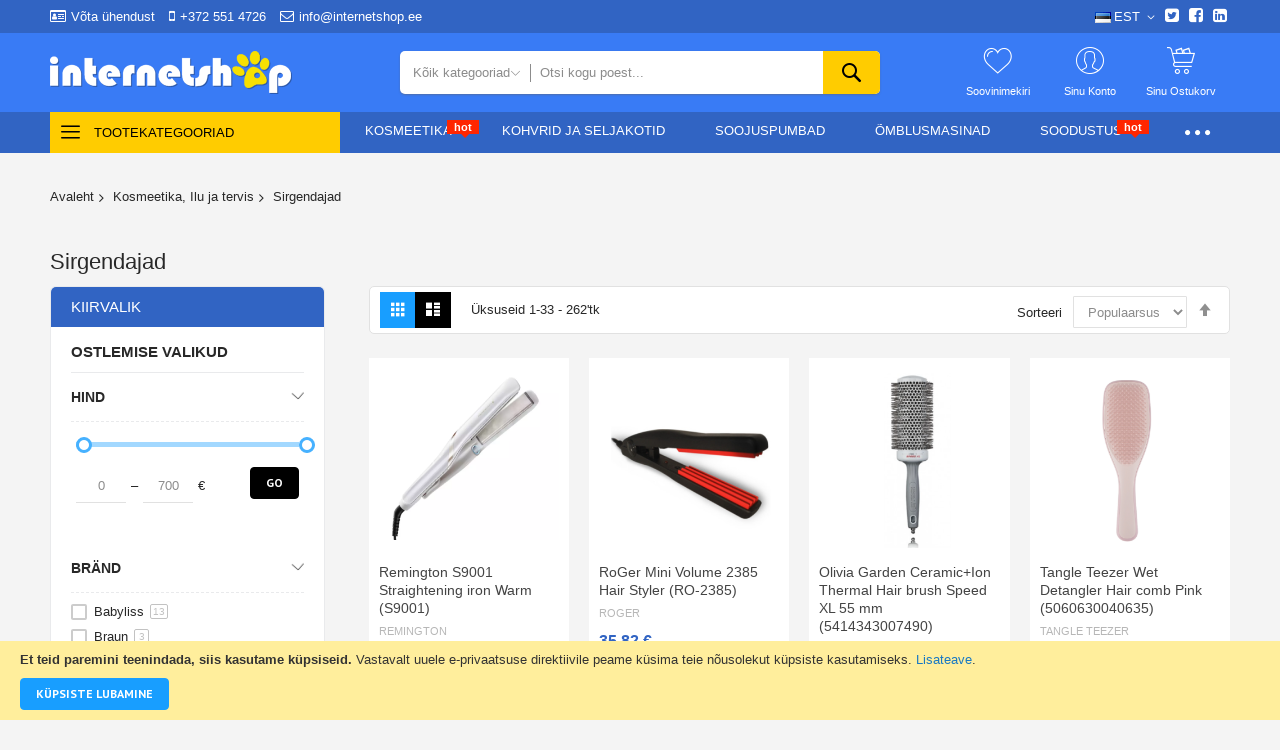

--- FILE ---
content_type: text/html; charset=UTF-8
request_url: https://www.internetshop.ee/ilu-ja-tervis/sirgendajad.html
body_size: 50055
content:
<!doctype html>
<html lang="et">
    <head >
                <meta charset="utf-8"/>
<meta name="title" content="Sirgendajad - internetshop.ee"/>
<meta name="description" content="Tehnika, kosmeetika, kodukaubad ja lemmikloomatooted. Kiire ja tasuta tarne. Lihtne ja turvaline ostukogemus – avasta juba täna!"/>
<meta name="robots" content="INDEX,FOLLOW"/>
<meta name="viewport" content="width=device-width, initial-scale=1"/>
<meta name="format-detection" content="telephone=no"/>
<title>Sirgendajad - internetshop.ee</title>
<link  rel="stylesheet" type="text/css"  media="all" href="//fonts.googleapis.com/css?family=Changa+One:200,200italic,300,300italic,400,400italic,500,500italic,600,600italic,700,700italic,800,800italic,900,900italic|PT+Sans:200,200italic,300,300italic,400,400italic,500,500italic,600,600italic,700,700italic,800,800italic,900,900italic|Playball:200,200italic,300,300italic,400,400italic,500,500italic,600,600italic,700,700italic,800,800italic,900,900italic|Rajdhani:200,200italic,300,300italic,400,400italic,500,500italic,600,600italic,700,700italic,800,800italic,900,900italic&subset=latin,cyrillic-ext,cyrillic,greek-ext,greek,vietnamese,latin-ext&display=swap" />
<link  rel="stylesheet" type="text/css"  media="all" href="//maxcdn.bootstrapcdn.com/font-awesome/4.5.0/css/font-awesome.min.css" />
<link  rel="stylesheet" type="text/css"  media="all" href="https://www.internetshop.ee/static/version1767621428/_cache/merged/0846dad670405aaf0b3a633d3b778e2a.min.css" />
<link  rel="stylesheet" type="text/css"  media="screen and (min-width: 768px)" href="https://www.internetshop.ee/static/version1767621428/frontend/Codazon/unlimited_megamall/et_EE/css/styles-l.min.css" />
<link  rel="stylesheet" type="text/css"  media="all" href="https://www.internetshop.ee/static/version1767621428/_cache/merged/219478638eace70597178f86e66925c1.min.css" />

<link  rel="icon" type="image/x-icon" href="https://www.internetshop.ee/media/favicon/websites/1/ico.png" />
<link  rel="shortcut icon" type="image/x-icon" href="https://www.internetshop.ee/media/favicon/websites/1/ico.png" />
<!-- Meta Pixel Code -->

<noscript><img height="1" width="1" style="display:none"
src="https://www.facebook.com/tr?id=876809910084145&ev=PageView&noscript=1"
/></noscript>
<!-- End Meta Pixel Code -->         <link id="cdz-header-css" rel="stylesheet" type="text/css" media="all" href="//www.internetshop.ee/media/codazon/themelayout/header/header-style-15/header-styles.css?version=67d6d9852bc2e" /><link id="cdz-footer-css" rel="stylesheet" type="text/css" media="all" href="//www.internetshop.ee/media/codazon/themelayout/footer/footer-style-18/footer-styles.css?version=682db9e133f5a" /><link id="cdz-maincontent-css" rel="stylesheet" type="text/css" media="all" href="//www.internetshop.ee/media/codazon/themelayout/main/main-content-style54/main-styles.css?version=6970759aaf0d5" /><link id="cdz-custom-css" rel="stylesheet" type="text/css" media="all" href="https://www.internetshop.ee/media/codazon/custom-styles.css" /> <!-- Meta Business Extension for Magento 2 --><!-- Meta Pixel Code --><noscript><img height="1" width="1" style="display:none" src="https://www.facebook.com/tr?id=876809910084145&ev=PageView&noscript=1&a=magento2-0.0.0-1.4.6" /></noscript><!-- End Meta Pixel Code --><!-- BEGIN GOOGLE ANALYTICS CODE --><!-- END GOOGLE ANALYTICS CODE --> <!-- BEGIN GOOGLE ANALYTICS 4 CODE --><!-- END GOOGLE ANALYTICS 4 CODE --> <link rel="stylesheet" type="text/css" media="all" href="https://maxcdn.bootstrapcdn.com/font-awesome/latest/css/font-awesome.min.css">     </head>
    <body data-container="body"
          data-mage-init='{"loaderAjax": {}, "loader": { "icon": "https://www.internetshop.ee/static/version1767621428/frontend/Codazon/unlimited_megamall/et_EE/images/loader-2.gif"}}'
        id="html-body" class="page-with-filter page-products categorypath-ilu-ja-tervis-sirgendajad category-sirgendajad catalog-category-view page-layout-2columns-left">
         <div class="cookie-status-message" id="cookie-status"> The store will not work correctly in the case when cookies are disabled.</div>  <noscript><div class="message global noscript"><div class="content"><p><strong>JavaScript seems to be disabled in your browser.</strong> <span> For the best experience on our site, be sure to turn on Javascript in your browser.</span></p></div></div></noscript> <div role="alertdialog" tabindex="-1" class="message global cookie" id="notice-cookie-block"><div role="document" class="content" tabindex="0"><p><strong>Et teid paremini teenindada, siis kasutame küpsiseid.</strong> <span>Vastavalt uuele e-privaatsuse direktiivile peame küsima teie nõusolekut küpsiste kasutamiseks.</span> <a href="https://www.internetshop.ee/privacy-policy-cookie-restriction-mode/"> Lisateave</a>.</p><div class="actions"><button id="btn-cookie-allow" class="action allow primary"><span>Küpsiste lubamine</span></button></div></div></div> <div class="page-wrapper"><header class="page-header header-style-15"><div class="container sticky-menu js-sticky-menu"><div id="header-sections" class="header-sections"><div id="header-top" class="header-top"> <div class="container"><div class="row"><div class="col-sm-12 header-top-left"><div class="header-top-links"><a class="icon-link fa-id-card-o" href="https://www.internetshop.ee/contact/">Võta ühendust</a> <a class="icon-link fa-mobile-phone" href="tel:+372 551 4726">+372 551 4726</a> <a class="icon-link fa-envelope-o" href="mailto:info@internetshop.ee">info@internetshop.ee</a></div></div><div class="col-sm-12 header-top-right"><div class="header-top-right-inner f-right"><div class="switcher language switcher-language" data-ui-id="language-switcher" id="switcher-language6971066cc4dd7"><div class="actions dropdown options switcher-options"><div class="action toggle switcher-trigger" id="switcher-language-trigger6971066cc4dd7"><a href="javascipt:void(0)" class="view-et"><img alt="EST" src="https://www.internetshop.ee/static/version1767621428/frontend/Codazon/unlimited_megamall/et_EE/images/flags/flag_et.gif" /><span>EST</span></a></div><ul class="dropdown switcher-dropdown" data-mage-init='{"dropdownDialog":{ "appendTo":"#switcher-language6971066cc4dd7 > .options", "triggerTarget":"#switcher-language-trigger6971066cc4dd7", "closeOnMouseLeave": false, "triggerClass":"active", "parentClass":"active", "buttons":null}}'><li class="view-ru switcher-option"><a href="#" data-post='{"action":"https:\/\/www.internetshop.ee\/stores\/store\/redirect\/","data":{"___store":"ru","___from_store":"et","uenc":"aHR0cHM6Ly93d3cuaW50ZXJuZXRzaG9wLmVlL2lsdS1qYS10ZXJ2aXMvc2lyZ2VuZGFqYWQuaHRtbD9fX19zdG9yZT1ydQ,,"}}'><img class="lang-img" alt="RUS" src="https://www.internetshop.ee/static/version1767621428/frontend/Codazon/unlimited_megamall/et_EE/images/flags/flag_ru.gif" /><span class="lang-name">RUS</span></a></li> <li class="view-en switcher-option"><a href="#" data-post='{"action":"https:\/\/www.internetshop.ee\/stores\/store\/redirect\/","data":{"___store":"en","___from_store":"et","uenc":"aHR0cHM6Ly93d3cuaW50ZXJuZXRzaG9wLmVlL2lsdS1qYS10ZXJ2aXMvc2lyZ2VuZGFqYWQuaHRtbD9fX19zdG9yZT1lbg,,"}}'><img class="lang-img" alt="ENG" src="https://www.internetshop.ee/static/version1767621428/frontend/Codazon/unlimited_megamall/et_EE/images/flags/flag_en.gif" /><span class="lang-name">ENG</span></a></li></ul></div></div><div class="store-info-top"><div class="social-wrap"><a href="#"><span class="fa fa-twitter-square"><span class="hidden">twitter</span></span></a> <a href="#"><span class="fa fa-facebook-square"><span class="hidden">facebook</span></span></a> <a href="#"><span class="fa fa-linkedin-square"><span class="hidden">linkedin</span></span></a></div></div></div></div></div></div></div><div id="header-middle" class="header-middle"><div class="panel header"><div class="container header-panel-container"><div class="header-panel-row row"><div class="col-sm-7 header-panel-left"> <span data-action="toggle-nav" class="action nav-toggle"><span>Toggle Nav</span></span> <a class="logo" href="https://www.internetshop.ee/" title=""><img class="main-logo hidden-xs" src="https://www.internetshop.ee/media/codazon/logo/18/default/main_logo.png" alt="" /><img class="small-logo visible-xs" src="https://www.internetshop.ee/media/codazon/logo/18/default/main_logo.png" alt="" /></a></div><div class="col-sm-10 header-panel-center header-search-wrap"><!-- search - search default --><div class="header-search hide-advanced-search no-full-box" data-role="search_container" data-mage-init='{"themewidgets":{"codazon.searchtoggle":{"onlyMobi":true},"codazon.fullsearchbox":{"enable":false}}}'><a href="javascript:void(0)" class="search-toggle full-box-trigger visible-xs" data-role="search_toggle">Otsi</a> <div class="hidden-xs search-form" data-role="search_form"><div class="block block-search"><div class="block block-title"><strong>Otsi</strong></div><div class="block block-content"><form class="form minisearch" id="search_mini_form" action="https://www.internetshop.ee/catalogsearch/result/" method="get"><div class="field search"><div class="control"><input id="search" data-mage-init='{"quickSearch":{ "formSelector":"#search_mini_form", "url":"https://www.internetshop.ee/search/ajax/suggest/", "destinationSelector":"#search_autocomplete"} }' type="text" name="q" value="" placeholder="Otsi kogu poest..." onfocus="this.placeholder = ''" onblur="this.placeholder = 'Otsi kogu poest...'" class="input-text" maxlength="128" role="combobox" aria-haspopup="false" aria-autocomplete="both" autocomplete="off" aria-expanded="false" /><div id="search_autocomplete" class="search-autocomplete"></div><div class="nested"><a class="action advanced" href="https://www.internetshop.ee/catalogsearch/advanced/" data-action="advanced-search"><span class="advanced-label">Laiendatud otsing</span></a></div><div data-bind="scope: 'searchsuiteautocomplete_form'"><!-- ko template: getTemplate() --><!-- /ko --></div></div></div><div class="actions"><button type="submit" title="Otsi" class="action search" aria-label="Search" ><span>Otsi</span></button></div></form></div></div></div></div> <div id="mobi_cart-wrapper" class="visible-xs pos_static mobi-cart-wrapper"></div></div><div class="col-sm-7 header-panel-right"><div class="header-panel-right-inner"><ul class="header features-links items hidden-xs"><!-- link --><li class="link wishlist" data-bind="scope: 'wishlist'"><div class="cdz-dropdown" data-role="cdz-dropdown"><a href="javascript:;" class="cdz-dd-trigger cdz-top-link" id="top-wishlist" data-role="cdz-dd-trigger"><span class="label">Soovinimekiri</span></a> <div class="cdz-dd-content wl-drop-menu" data-role="cdz-dd-content"><div class="cdz-dd-content-inner nice-scroll"><div class="mini-list"><div class="block-top"><div class="block-title"><strong>Palun logi enne sisse</strong></div></div><div class="block-content"><!-- login dropdown style 01 --><div class="block-customer-login"><div class="block-content" aria-labelledby="block-customer-login-heading"><form name="loginForm" action="https://www.internetshop.ee/customer/account/loginPost/referer/aHR0cHM6Ly93d3cuaW50ZXJuZXRzaG9wLmVlL2lsdS1qYS10ZXJ2aXMvc2lyZ2VuZGFqYWQuaHRtbA%2C%2C/" method="post" data-mage-init='{"themewidgets":{"codazon.customValidation": {}}}'><input name="form_key" type="hidden" value="7zJizHn7duZAPWzB" /><div class="field email required"><label class="label"><span>E-post</span></label> <div class="control"><input name="login[username]" value="" autocomplete="off" type="email" class="input-text" title="E-post" data-mage-init='{"mage/trim-input":{}}' data-validate="{required:true, 'validate-email':true}"></div></div><div class="field password required"><label for="pass"><span>Salasõna</span></label> <div class="control"><input name="login[password]" type="password" autocomplete="off" class="input-text" title="Salas&#xF5;na" data-validate="{required:true}"></div></div><div data-mage-init='{"themewidgets":{"codazon.ajaxcontent": {"ajaxUrl": "https://www.internetshop.ee/themelayoutpro/ajax/captcha/", "cache": false, "handle": "append" }}}'></div><div class="actions-toolbar"><div class="primary"><button type="submit" class="action login primary" name="send"><span>Logi Sisse</span></button></div><div class="secondary"><a class="action remind" href="https://www.internetshop.ee/customer/account/forgotpassword/"><span>Unustasid salasõna?</span></a></div></div></form></div><div class="info-summary-bottom"><p class="secondary"><span class="create-account-question">Uus klient?</span> <a class="create-account-link" href="https://www.internetshop.ee/customer/account/create/">Alusta siit.</a></p></div></div></div></div></div></div></div></li> <!-- authorization style 01 --><li class="authorization-link authorization-style-01"><div class="account-wrapper"><a href="javascript:;" class="account-trigger cdz-top-link" data-sidebartrigger='{"side": "right"}'><span class="text-underlink">Valige keel</span> <span class="text-uppercase">Sinu konto</span></a></div></li><li class="cart-link"><!-- minicart --><div class="minicart-wrapper" id="desk_cart-wrapper"><div class="cdz-dropdown" data-role="cdz-dropdown"><a href="https://www.internetshop.ee/checkout/cart/" data-role="cdz-dd-trigger" class="action showcart cdz-dd-trigger cdz-top-link" data-bind="scope: 'minicart_content'" data-block="minicart"><span class="text">Sinu ostukorv</span> <span data-bind="html: getCartParam('subtotal'), css: 'cart-subtotal'"></span> <span class="counter qty empty" data-bind="css: { empty: !!getCartParam('summary_count') == false }, blockLoader: false"><span class="counter-number"><!-- ko text: getCartParam('summary_count') --><!-- /ko --></span> <span class="counter-label"><!-- ko if: getCartParam('summary_count') --><!-- ko text: getCartParam('summary_count') --><!-- /ko --><!-- ko i18n: 'items' --><!-- /ko --><!-- /ko --></span></span></a> <div class="cdz-dd-content" data-role="cdz-dd-content"><div class="cdz-dd-content-inner nice-scroll"><div class="block block-minicart empty" data-block="minicart" style="height: auto;"><div id="minicart-content-wrapper" data-bind="scope: 'minicart_content'"><!-- ko template: getTemplate() --><!-- /ko --></div></div></div></div></div></div></li></ul></div></div></div></div><ul class="header links visible-xs"><li><a href="https://www.internetshop.ee/customer/account/" id="id7PfcbwPj" >Minu konto</a></li><!-- link --><li class="link wishlist" data-bind="scope: 'wishlist'"><a class="cdz-top-link" href="https://www.internetshop.ee/wishlist/">Minu soovinimekiri <!-- ko if: wishlist().counter --> (<span data-bind="text: wishlist().counter" class="counter qty"></span>) <!-- /ko --></a></li> <li class="link authorization-link" data-label="või"><a href="https://www.internetshop.ee/customer/account/login/referer/aHR0cHM6Ly93d3cuaW50ZXJuZXRzaG9wLmVlL2lsdS1qYS10ZXJ2aXMvc2lyZ2VuZGFqYWQuaHRtbA%2C%2C/" >Logi Sisse</a></li><li class="item link compare" data-bind="scope: 'compareProducts'" data-role="compare-products-link"><a class="action compare" title="Võrdle" data-bind="attr: {'href': compareProducts().listUrl}" > Võrdle <!-- ko if: compareProducts().countCaption --><span class="counter qty" data-bind="text: '(' + compareProducts().countCaption + ')'"></span> <!-- /ko --></a></li> <li class="greet welcome" data-bind="scope: 'customer'"><!-- ko if: customer().fullname --><span class="logged-in" data-bind="text: new String('Teretulemast, %1!').replace('%1', customer().fullname)"></span> <!-- /ko --><!-- ko ifnot: customer().fullname --><span class="not-logged-in" data-bind="html: ''"></span> <!-- /ko --></li> <li><a href="https://www.internetshop.ee/customer/account/create/" id="idY8M1NfUp" >Loo konto</a></li></ul><a class="action skip contentarea" href="#contentarea"><span> Skip to Content</span></a></div></div><div id="header-bottom" class="header-bottom"><div class="container"><div class="row cdz-fix-left menu-area"><div class="col-sm-6 header-vertical-menu-wrap no-pad-right"><div id="desk_vertcial-menu-container" class="hidden-xs desk-vertcial-menu-container click-display"><div class="main-content-top-left" data-role="menu-container"><div class="menu-title closebyaround" data-role="menu-title">Tootekategooriad</div><div class="menu-container hidden-xs" data-role="menu-content"><div class="cdz-menu no-loaded cdz-vertical-menu dropdown-fullheight cdz-slide" id="menu-59-697075ad5cd6d" data-mage-init='{"megamenu":{"dropdownEffect":"slide","type":1,"useAjaxMenu":0,"menu":"unlimited-megamall-left-navigation","ajaxUrl":"https:\/\/www.internetshop.ee\/megamenu\/index\/ajax\/","tabletLinkText":"\u003Cspan class=\"link-prefix\"\u003EMine Kategooriasse\u003C\/span\u003E \u003Cspan class=\"link-text\"\u003E%1\u003C\/span\u003E","pagingMenu":0}}'><ul class="groupmenu"><li class="item level0 level-top" ><a class="menu-link" style="color: #ff2600" href="https://www.internetshop.ee/allahindlus-toodet.html#answer1"><span>Soodustooted</span></a></li> <li class="item level0 level-top" ><a class="menu-link" href="https://www.internetshop.ee/bestsellers.html"><span>Enim müüdud</span></a></li> <li class="item level0 level-top parent cat-tree no-full" data-itpc='14'><a class="menu-link" href="#"><i class="menu-icon fa fa-paw"></i> <span>Lemmikloomatarbed</span></a> <ul class="cat-tree groupmenu-drop"><li class="level1 nav-1 item first parent"><a class="menu-link" href="https://www.internetshop.ee/lemmikloomatarbed/koerad.html" ><span>Koeratarbed</span></a><ul class="level1 groupmenu-drop"><li class="level2 nav-1-1 item first"><a class="menu-link" href="https://www.internetshop.ee/lemmikloomatarbed/koerad/kuiv-toit.html" ><span>Kuivtoit koertele</span></a></li><li class="level2 nav-1-2 item"><a class="menu-link" href="https://www.internetshop.ee/lemmikloomatarbed/koerad/koer-konservid.html" ><span>Konservid koertele</span></a></li><li class="level2 nav-1-3 item"><a class="menu-link" href="https://www.internetshop.ee/lemmikloomatarbed/koerad/koer-toidulisand.html" ><span>Koertele toidulisandid ja täiendsööt</span></a></li><li class="level2 nav-1-4 item"><a class="menu-link" href="https://www.internetshop.ee/lemmikloomatarbed/koerad/maiustused.html" ><span>Koeramaiused</span></a></li><li class="level2 nav-1-5 item"><a class="menu-link" href="https://www.internetshop.ee/lemmikloomatarbed/koerad/koera-sooginoud.html" ><span>Koertele söögi- ja jooginõud</span></a></li><li class="level2 nav-1-6 item"><a class="menu-link" href="https://www.internetshop.ee/lemmikloomatarbed/koerad/sailitusnoud.html" ><span>Säilitusnõud</span></a></li><li class="level2 nav-1-7 item"><a class="menu-link" href="https://www.internetshop.ee/lemmikloomatarbed/koerad/koer-gps-trakkerid.html" ><span>Koertele GPS-träkkerid</span></a></li><li class="level2 nav-1-8 item"><a class="menu-link" href="https://www.internetshop.ee/lemmikloomatarbed/koerad/raadiopiired.html" ><span>Raadiopiire koerale</span></a></li><li class="level2 nav-1-9 item"><a class="menu-link" href="https://www.internetshop.ee/lemmikloomatarbed/koerad/anti-haukumine.html" ><span>Haukumisvastased tarbed</span></a></li><li class="level2 nav-1-10 item"><a class="menu-link" href="https://www.internetshop.ee/lemmikloomatarbed/koerad/koera-rihmad.html" ><span>Koera rihmad ja traksid</span></a></li><li class="level2 nav-1-11 item"><a class="menu-link" href="https://www.internetshop.ee/lemmikloomatarbed/koerad/koera-lelud.html" ><span>Koerte mänguasjad</span></a></li><li class="level2 nav-1-12 item"><a class="menu-link" href="https://www.internetshop.ee/lemmikloomatarbed/koerad/koera-riided.html" ><span>Koerte riided</span></a></li><li class="level2 nav-1-13 item"><a class="menu-link" href="https://www.internetshop.ee/lemmikloomatarbed/koerad/koerte-suukorvid.html" ><span>Koerte suukorvid</span></a></li><li class="level2 nav-1-14 item"><a class="menu-link" href="https://www.internetshop.ee/lemmikloomatarbed/koerad/koera-asemed.html" ><span>Koerte asemed</span></a></li><li class="level2 nav-1-15 item"><a class="menu-link" href="https://www.internetshop.ee/lemmikloomatarbed/koerad/kaldteed.html" ><span>Kaldteed</span></a></li><li class="level2 nav-1-16 item"><a class="menu-link" href="https://www.internetshop.ee/lemmikloomatarbed/koerad/koera-transpordikotid.html" ><span>Koertele transpordikotid ja korvid</span></a></li><li class="level2 nav-1-17 item"><a class="menu-link" href="https://www.internetshop.ee/lemmikloomatarbed/koerad/koera-ranspordikastid.html" ><span>Koertele transpordikastid ja puurid</span></a></li><li class="level2 nav-1-18 item"><a class="menu-link" href="https://www.internetshop.ee/lemmikloomatarbed/koerad/kosmeetika.html" ><span>Koertele kosmeetika ja hügieen</span></a></li><li class="level2 nav-1-19 item"><a class="menu-link" href="https://www.internetshop.ee/lemmikloomatarbed/koerad/kuunetangid.html" ><span>Küünetangid</span></a></li><li class="level2 nav-1-20 item"><a class="menu-link" href="https://www.internetshop.ee/lemmikloomatarbed/koerad/kaarid.html" ><span>Käärid</span></a></li><li class="level2 nav-1-21 item"><a class="menu-link" href="https://www.internetshop.ee/lemmikloomatarbed/koerad/koera-kaarid.html" ><span>Kammid, harjad, föönid</span></a></li><li class="level2 nav-1-22 item"><a class="menu-link" href="https://www.internetshop.ee/lemmikloomatarbed/koerad/loikamismasinad.html" ><span>Lõikamismasinad</span></a></li><li class="level2 nav-1-23 item"><a class="menu-link" href="https://www.internetshop.ee/lemmikloomatarbed/koerad/hambahooldus.html" ><span>Suu ja hambahooldus</span></a></li><li class="level2 nav-1-24 item"><a class="menu-link" href="https://www.internetshop.ee/lemmikloomatarbed/koerad/antiparasitic.html" ><span>Koera kirbu- ja puugivastased tooted</span></a></li><li class="level2 nav-1-25 item"><a class="menu-link" href="https://www.internetshop.ee/lemmikloomatarbed/koerad/mahkmed.html" ><span>Mähkmed koertele</span></a></li><li class="level2 nav-1-26 item"><a class="menu-link" href="https://www.internetshop.ee/lemmikloomatarbed/koerad/koera-liivakast.html" ><span>Liivakastid ja hügieenitarbed</span></a></li><li class="level2 nav-1-27 item"><a class="menu-link" href="https://www.internetshop.ee/lemmikloomatarbed/koerad/koeraliiv.html" ><span>Koeraliiv</span></a></li><li class="level2 nav-1-28 item"><a class="menu-link" href="https://www.internetshop.ee/lemmikloomatarbed/koerad/haavateibid.html" ><span>Meditsiini- ja kirurgiainstrumendid</span></a></li><li class="level2 nav-1-29 item"><a class="menu-link" href="https://www.internetshop.ee/lemmikloomatarbed/koerad/puhastajad.html" ><span>Relaks/Puhastajad/Koolitamine</span></a></li><li class="level2 nav-1-30 item"><a class="menu-link" href="https://www.internetshop.ee/lemmikloomatarbed/koerad/pintsetid.html" ><span>Pesuvahendid, desinfektsioonivahendid</span></a></li><li class="level2 nav-1-31 item"><a class="menu-link" href="https://www.internetshop.ee/lemmikloomatarbed/koerad/kaitsevaravad.html" ><span>Kaitsevärav</span></a></li><li class="level2 nav-1-32 item"><a class="menu-link" href="https://www.internetshop.ee/lemmikloomatarbed/koerad/uksed.html" ><span>Koera uksed</span></a></li><li class="level2 nav-1-33 item"><a class="menu-link" href="https://www.internetshop.ee/lemmikloomatarbed/koerad/koeravored.html" ><span>Koeravõrk autosse</span></a></li><li class="level2 nav-1-34 item"><a class="menu-link" href="https://www.internetshop.ee/lemmikloomatarbed/koerad/dressur.html" ><span>Koerte dressuur</span></a></li><li class="level2 nav-1-35 item"><a class="menu-link" href="https://www.internetshop.ee/lemmikloomatarbed/koerad/koerakuudid.html" ><span>Koerakuudid</span></a></li><li class="level2 nav-1-36 item last"><a class="menu-link" href="https://www.internetshop.ee/lemmikloomatarbed/koerad/bassein.html" ><span>Koerte basseinid</span></a></li></ul></li><li class="level1 nav-2 item parent"><a class="menu-link" href="https://www.internetshop.ee/lemmikloomatarbed/kassid.html" ><span>Kassitarbed</span></a><ul class="level1 groupmenu-drop"><li class="level2 nav-2-1 item first"><a class="menu-link" href="https://www.internetshop.ee/lemmikloomatarbed/kassid/kassi-kuiv-toit.html" ><span>Kuivtoit kassidele</span></a></li><li class="level2 nav-2-2 item"><a class="menu-link" href="https://www.internetshop.ee/lemmikloomatarbed/kassid/kassi-konservid.html" ><span>Kassikonservid</span></a></li><li class="level2 nav-2-3 item"><a class="menu-link" href="https://www.internetshop.ee/lemmikloomatarbed/kassid/kass-toidulisand.html" ><span>Kasside vitamiinid ja lisandid</span></a></li><li class="level2 nav-2-4 item"><a class="menu-link" href="https://www.internetshop.ee/lemmikloomatarbed/kassid/maiustused.html" ><span>Kassi maiustused</span></a></li><li class="level2 nav-2-5 item"><a class="menu-link" href="https://www.internetshop.ee/lemmikloomatarbed/kassid/kassi-sooginoud.html" ><span>Kassi söögi ja jooginõud</span></a></li><li class="level2 nav-2-6 item"><a class="menu-link" href="https://www.internetshop.ee/lemmikloomatarbed/kassid/sailitusnoud.html" ><span>Kassitoidu konteinerid</span></a></li><li class="level2 nav-2-7 item"><a class="menu-link" href="https://www.internetshop.ee/lemmikloomatarbed/kassid/kass-gps-trakkerid.html" ><span>Kassi GPS-jälgijad</span></a></li><li class="level2 nav-2-8 item"><a class="menu-link" href="https://www.internetshop.ee/lemmikloomatarbed/kassid/raadiopiirded.html" ><span>Kassi piirdeaedade ja tõkete süsteemid</span></a></li><li class="level2 nav-2-9 item"><a class="menu-link" href="https://www.internetshop.ee/lemmikloomatarbed/kassid/rihmad.html" ><span>Kasside jalutusrihmad ja kaelarihmad</span></a></li><li class="level2 nav-2-10 item"><a class="menu-link" href="https://www.internetshop.ee/lemmikloomatarbed/kassid/kassi-lelud.html" ><span>Kassi mänguasjad</span></a></li><li class="level2 nav-2-11 item"><a class="menu-link" href="https://www.internetshop.ee/lemmikloomatarbed/kassid/ronimispuu.html" ><span>Kassi ronimispuud</span></a></li><li class="level2 nav-2-12 item"><a class="menu-link" href="https://www.internetshop.ee/lemmikloomatarbed/kassid/kass-asemed.html" ><span>Kasside pesad ja asemed</span></a></li><li class="level2 nav-2-13 item"><a class="menu-link" href="https://www.internetshop.ee/lemmikloomatarbed/kassid/kassi-liivakast.html" ><span>Liivakastid ja tarvikud</span></a></li><li class="level2 nav-2-14 item"><a class="menu-link" href="https://www.internetshop.ee/lemmikloomatarbed/kassid/kassi-liiv.html" ><span>Kassiliiv</span></a></li><li class="level2 nav-2-15 item"><a class="menu-link" href="https://www.internetshop.ee/lemmikloomatarbed/kassid/puhastajad.html" ><span>Relaks/Puhastajad/Koolitamine</span></a></li><li class="level2 nav-2-16 item"><a class="menu-link" href="https://www.internetshop.ee/lemmikloomatarbed/kassid/kosmeetika.html" ><span>Kassi kosmeetika ja hügieen</span></a></li><li class="level2 nav-2-17 item"><a class="menu-link" href="https://www.internetshop.ee/lemmikloomatarbed/kassid/kassi-kaarid.html" ><span>Kassi kammid, harjad ja föönid</span></a></li><li class="level2 nav-2-18 item"><a class="menu-link" href="https://www.internetshop.ee/lemmikloomatarbed/kassid/hambahooldus.html" ><span>Kassi hambahooldus ja suuhügieen</span></a></li><li class="level2 nav-2-19 item"><a class="menu-link" href="https://www.internetshop.ee/lemmikloomatarbed/kassid/kaarid.html" ><span>Kassi käärid ja trimmerid</span></a></li><li class="level2 nav-2-20 item"><a class="menu-link" href="https://www.internetshop.ee/lemmikloomatarbed/kassid/kuunetangid.html" ><span>Kassi küünetangid</span></a></li><li class="level2 nav-2-21 item"><a class="menu-link" href="https://www.internetshop.ee/lemmikloomatarbed/kassid/loikamismasinad.html" ><span>Lõikamismasinad</span></a></li><li class="level2 nav-2-22 item"><a class="menu-link" href="https://www.internetshop.ee/lemmikloomatarbed/kassid/antiparasitic.html" ><span>Kassi kirbu- ja puugivastased tooted</span></a></li><li class="level2 nav-2-23 item"><a class="menu-link" href="https://www.internetshop.ee/lemmikloomatarbed/kassid/pintsetid.html" ><span>Kassi pesu- ja desovahendid</span></a></li><li class="level2 nav-2-24 item"><a class="menu-link" href="https://www.internetshop.ee/lemmikloomatarbed/kassid/haavateibid.html" ><span>Meditsiini- ja kirurgiainstrumendid</span></a></li><li class="level2 nav-2-25 item"><a class="menu-link" href="https://www.internetshop.ee/lemmikloomatarbed/kassid/kassi-transpordikotid.html" ><span>Kassi transpordikotid</span></a></li><li class="level2 nav-2-26 item"><a class="menu-link" href="https://www.internetshop.ee/lemmikloomatarbed/kassid/kass-transpordiastid.html" ><span>Kassi puurid ja transpordiboksid</span></a></li><li class="level2 nav-2-27 item last"><a class="menu-link" href="https://www.internetshop.ee/lemmikloomatarbed/kassid/uksed.html" ><span>Kassi uksed ja aknad</span></a></li></ul></li><li class="level1 nav-3 item parent"><a class="menu-link" href="https://www.internetshop.ee/lemmikloomatarbed/tuhkrud.html" ><span>Tuhkru tarvikud ja toit</span></a><ul class="level1 groupmenu-drop"><li class="level2 nav-3-1 item first"><a class="menu-link" href="https://www.internetshop.ee/lemmikloomatarbed/tuhkrud/kuiv-toit.html" ><span>Kuivtoit</span></a></li><li class="level2 nav-3-2 item"><a class="menu-link" href="https://www.internetshop.ee/lemmikloomatarbed/tuhkrud/toidulisandid.html" ><span>Toidulisandid ja täiendsööt tuhkrutele</span></a></li><li class="level2 nav-3-3 item"><a class="menu-link" href="https://www.internetshop.ee/lemmikloomatarbed/tuhkrud/liiv.html" ><span>Liiv ja aluspinna materjalid</span></a></li><li class="level2 nav-3-4 item"><a class="menu-link" href="https://www.internetshop.ee/lemmikloomatarbed/tuhkrud/liivakastid.html" ><span>Liivakastid ja tarvikud</span></a></li><li class="level2 nav-3-5 item"><a class="menu-link" href="https://www.internetshop.ee/lemmikloomatarbed/tuhkrud/kosmeetika.html" ><span>Kosmeetika ja hügieen</span></a></li><li class="level2 nav-3-6 item"><a class="menu-link" href="https://www.internetshop.ee/lemmikloomatarbed/tuhkrud/kammid.html" ><span>Kammid ja harjad</span></a></li><li class="level2 nav-3-7 item"><a class="menu-link" href="https://www.internetshop.ee/lemmikloomatarbed/tuhkrud/rihmad.html" ><span>Rihmad ja traksid</span></a></li><li class="level2 nav-3-8 item"><a class="menu-link" href="https://www.internetshop.ee/lemmikloomatarbed/tuhkrud/puhastajad.html" ><span>Puhastajad</span></a></li><li class="level2 nav-3-9 item"><a class="menu-link" href="https://www.internetshop.ee/lemmikloomatarbed/tuhkrud/puurid.html" ><span>Puurid</span></a></li><li class="level2 nav-3-10 item"><a class="menu-link" href="https://www.internetshop.ee/lemmikloomatarbed/tuhkrud/transpordikastid.html" ><span>Transpordikastid</span></a></li><li class="level2 nav-3-11 item last"><a class="menu-link" href="https://www.internetshop.ee/lemmikloomatarbed/tuhkrud/jooginoud.html" ><span>Jooginõud</span></a></li></ul></li><li class="level1 nav-4 item parent"><a class="menu-link" href="https://www.internetshop.ee/lemmikloomatarbed/vaikeloomad.html" ><span>Väikeloomad</span></a><ul class="level1 groupmenu-drop"><li class="level2 nav-4-1 item first"><a class="menu-link" href="https://www.internetshop.ee/lemmikloomatarbed/vaikeloomad/kuiv-toit.html" ><span>Täissööt väikeloomadele</span></a></li><li class="level2 nav-4-2 item"><a class="menu-link" href="https://www.internetshop.ee/lemmikloomatarbed/vaikeloomad/toidulisandid.html" ><span>Toidulisandid ja maiustused närilistele</span></a></li><li class="level2 nav-4-3 item"><a class="menu-link" href="https://www.internetshop.ee/lemmikloomatarbed/vaikeloomad/puurid.html" ><span>Näriliste puurid</span></a></li><li class="level2 nav-4-4 item"><a class="menu-link" href="https://www.internetshop.ee/lemmikloomatarbed/vaikeloomad/jooginoud.html" ><span>Näriliste Jooginõud</span></a></li><li class="level2 nav-4-5 item"><a class="menu-link" href="https://www.internetshop.ee/lemmikloomatarbed/vaikeloomad/sooginoud.html" ><span>Näriliste sööginõud</span></a></li><li class="level2 nav-4-6 item"><a class="menu-link" href="https://www.internetshop.ee/lemmikloomatarbed/vaikeloomad/majake.html" ><span>Majakesed ja mänguasjad</span></a></li><li class="level2 nav-4-7 item"><a class="menu-link" href="https://www.internetshop.ee/lemmikloomatarbed/vaikeloomad/transpordikastid.html" ><span>Näriliste transpordikastid</span></a></li><li class="level2 nav-4-8 item"><a class="menu-link" href="https://www.internetshop.ee/lemmikloomatarbed/vaikeloomad/rihmad-ja-traksid.html" ><span>Rihmad ja traksid</span></a></li><li class="level2 nav-4-9 item"><a class="menu-link" href="https://www.internetshop.ee/lemmikloomatarbed/vaikeloomad/kosmeetika-ja-hugieen.html" ><span>Kosmeetika ja hügieen</span></a></li><li class="level2 nav-4-10 item"><a class="menu-link" href="https://www.internetshop.ee/lemmikloomatarbed/vaikeloomad/kammid.html" ><span>Kammid ja harjad</span></a></li><li class="level2 nav-4-11 item"><a class="menu-link" href="https://www.internetshop.ee/lemmikloomatarbed/vaikeloomad/kuunetangid.html" ><span>Näriliste küünetangid</span></a></li><li class="level2 nav-4-12 item"><a class="menu-link" href="https://www.internetshop.ee/lemmikloomatarbed/vaikeloomad/liiv.html" ><span>Liiv ja aluspinna materjalid</span></a></li><li class="level2 nav-4-13 item"><a class="menu-link" href="https://www.internetshop.ee/lemmikloomatarbed/vaikeloomad/liivakastid.html" ><span>Liivakastid ja tarvikud</span></a></li><li class="level2 nav-4-14 item last"><a class="menu-link" href="https://www.internetshop.ee/lemmikloomatarbed/vaikeloomad/puhastajad.html" ><span>Puuri puhastusvahend</span></a></li></ul></li><li class="level1 nav-5 item parent"><a class="menu-link" href="https://www.internetshop.ee/lemmikloomatarbed/akvaristika.html" ><span>Akvaristika</span></a><ul class="level1 groupmenu-drop"><li class="level2 nav-5-1 item first"><a class="menu-link" href="https://www.internetshop.ee/lemmikloomatarbed/akvaristika/toit.html" ><span>Kalatoit</span></a></li><li class="level2 nav-5-2 item"><a class="menu-link" href="https://www.internetshop.ee/lemmikloomatarbed/akvaristika/sootjad.html" ><span>Kalasöötjad</span></a></li><li class="level2 nav-5-3 item"><a class="menu-link" href="https://www.internetshop.ee/lemmikloomatarbed/akvaristika/akvaariumid.html" ><span>Akvaariumid</span></a></li><li class="level2 nav-5-4 item"><a class="menu-link" href="https://www.internetshop.ee/lemmikloomatarbed/akvaristika/aluskappid.html" ><span>Akvaariumikapid</span></a></li><li class="level2 nav-5-5 item"><a class="menu-link" href="https://www.internetshop.ee/lemmikloomatarbed/akvaristika/dekor.html" ><span>Akvaariumi dekor</span></a></li><li class="level2 nav-5-6 item"><a class="menu-link" href="https://www.internetshop.ee/lemmikloomatarbed/akvaristika/transpordiboksid.html" ><span>Transpordiboksid</span></a></li><li class="level2 nav-5-7 item"><a class="menu-link" href="https://www.internetshop.ee/lemmikloomatarbed/akvaristika/kalavork.html" ><span>Akvaariumi võrgud</span></a></li><li class="level2 nav-5-8 item"><a class="menu-link" href="https://www.internetshop.ee/lemmikloomatarbed/akvaristika/filtrid.html" ><span>Akvaariumi filtrid</span></a></li><li class="level2 nav-5-9 item"><a class="menu-link" href="https://www.internetshop.ee/lemmikloomatarbed/akvaristika/uv-filtrid.html" ><span>Akvaariumi UV filtrid</span></a></li><li class="level2 nav-5-10 item"><a class="menu-link" href="https://www.internetshop.ee/lemmikloomatarbed/akvaristika/ohupumbad.html" ><span>Õhupumbad</span></a></li><li class="level2 nav-5-11 item"><a class="menu-link" href="https://www.internetshop.ee/lemmikloomatarbed/akvaristika/veepumbad.html" ><span>Veepumbad</span></a></li><li class="level2 nav-5-12 item"><a class="menu-link" href="https://www.internetshop.ee/lemmikloomatarbed/akvaristika/kutteseadmed.html" ><span>Kütteseadmed</span></a></li><li class="level2 nav-5-13 item"><a class="menu-link" href="https://www.internetshop.ee/lemmikloomatarbed/akvaristika/akvaariumi-kaaned.html" ><span>Akvaariumi kaaned</span></a></li><li class="level2 nav-5-14 item"><a class="menu-link" href="https://www.internetshop.ee/lemmikloomatarbed/akvaristika/valgustid.html" ><span>Valgustid</span></a></li><li class="level2 nav-5-15 item"><a class="menu-link" href="https://www.internetshop.ee/lemmikloomatarbed/akvaristika/lisandid.html" ><span>Lisandid - Keemia</span></a></li><li class="level2 nav-5-16 item"><a class="menu-link" href="https://www.internetshop.ee/lemmikloomatarbed/akvaristika/puhastajad.html" ><span>Puhastajad - Keemia</span></a></li><li class="level2 nav-5-17 item"><a class="menu-link" href="https://www.internetshop.ee/lemmikloomatarbed/akvaristika/liiv-grunt.html" ><span>Liiv - Grunt - Väetised</span></a></li><li class="level2 nav-5-18 item last"><a class="menu-link" href="https://www.internetshop.ee/lemmikloomatarbed/akvaristika/lisavarustus.html" ><span>Lisavarustus</span></a></li></ul></li><li class="level1 nav-6 item parent"><a class="menu-link" href="https://www.internetshop.ee/lemmikloomatarbed/linnud.html" ><span>Linnutarbed</span></a><ul class="level1 groupmenu-drop"><li class="level2 nav-6-1 item first"><a class="menu-link" href="https://www.internetshop.ee/lemmikloomatarbed/linnud/kuivtoit.html" ><span>Lindude toit</span></a></li><li class="level2 nav-6-2 item"><a class="menu-link" href="https://www.internetshop.ee/lemmikloomatarbed/linnud/toidulisandid.html" ><span>Toidulisandid ja lisatoit lindudele</span></a></li><li class="level2 nav-6-3 item"><a class="menu-link" href="https://www.internetshop.ee/lemmikloomatarbed/linnud/sooginou.html" ><span>Söögi ja jooginõud</span></a></li><li class="level2 nav-6-4 item"><a class="menu-link" href="https://www.internetshop.ee/lemmikloomatarbed/linnud/puurid.html" ><span>Linnupuurid</span></a></li><li class="level2 nav-6-5 item"><a class="menu-link" href="https://www.internetshop.ee/lemmikloomatarbed/linnud/manguasjad.html" ><span>Mänguasjad</span></a></li><li class="level2 nav-6-6 item"><a class="menu-link" href="https://www.internetshop.ee/lemmikloomatarbed/linnud/suplemisvannid.html" ><span>Suplemisvannid</span></a></li><li class="level2 nav-6-7 item"><a class="menu-link" href="https://www.internetshop.ee/lemmikloomatarbed/linnud/linnudehugieen.html" ><span>Kosmeetika ja hügieen</span></a></li><li class="level2 nav-6-8 item"><a class="menu-link" href="https://www.internetshop.ee/lemmikloomatarbed/linnud/parasiidivastane.html" ><span>Parasiidivastane</span></a></li><li class="level2 nav-6-9 item"><a class="menu-link" href="https://www.internetshop.ee/lemmikloomatarbed/linnud/liiv.html" ><span>Liiv ja aluspinna materjalid</span></a></li><li class="level2 nav-6-10 item last"><a class="menu-link" href="https://www.internetshop.ee/lemmikloomatarbed/linnud/valgustid-kutteseadmed.html" ><span>Valgustid/Kütteseadmed</span></a></li></ul></li><li class="level1 nav-7 item parent"><a class="menu-link" href="https://www.internetshop.ee/lemmikloomatarbed/roomajad.html" ><span>Roomajad</span></a><ul class="level1 groupmenu-drop"><li class="level2 nav-7-1 item first"><a class="menu-link" href="https://www.internetshop.ee/lemmikloomatarbed/roomajad/toit.html" ><span>Toit</span></a></li><li class="level2 nav-7-2 item"><a class="menu-link" href="https://www.internetshop.ee/lemmikloomatarbed/roomajad/toidulisandid.html" ><span>Toidulisandid ja täiendsööt roomajatele</span></a></li><li class="level2 nav-7-3 item"><a class="menu-link" href="https://www.internetshop.ee/lemmikloomatarbed/roomajad/kausid.html" ><span>Sooginoud</span></a></li><li class="level2 nav-7-4 item"><a class="menu-link" href="https://www.internetshop.ee/lemmikloomatarbed/roomajad/terrariumid.html" ><span>Terraariumid</span></a></li><li class="level2 nav-7-5 item"><a class="menu-link" href="https://www.internetshop.ee/lemmikloomatarbed/roomajad/aluskappid.html" ><span>Aluskappid</span></a></li><li class="level2 nav-7-6 item"><a class="menu-link" href="https://www.internetshop.ee/lemmikloomatarbed/roomajad/inkubaatorid.html" ><span>Inkubaatorid</span></a></li><li class="level2 nav-7-7 item"><a class="menu-link" href="https://www.internetshop.ee/lemmikloomatarbed/roomajad/pumbad.html" ><span>Veepumbad</span></a></li><li class="level2 nav-7-8 item"><a class="menu-link" href="https://www.internetshop.ee/lemmikloomatarbed/roomajad/dekoratsioon.html" ><span>Dekoratsioon</span></a></li><li class="level2 nav-7-9 item"><a class="menu-link" href="https://www.internetshop.ee/lemmikloomatarbed/roomajad/niisutaja.html" ><span>Niisutaja</span></a></li><li class="level2 nav-7-10 item"><a class="menu-link" href="https://www.internetshop.ee/lemmikloomatarbed/roomajad/kutteseadmed.html" ><span>Kütteseadmed</span></a></li><li class="level2 nav-7-11 item"><a class="menu-link" href="https://www.internetshop.ee/lemmikloomatarbed/roomajad/ku.html" ><span>Kühvlid</span></a></li><li class="level2 nav-7-12 item"><a class="menu-link" href="https://www.internetshop.ee/lemmikloomatarbed/roomajad/terrariumifilter.html" ><span>Filtrid</span></a></li><li class="level2 nav-7-13 item"><a class="menu-link" href="https://www.internetshop.ee/lemmikloomatarbed/roomajad/valgustid.html" ><span>Valgustid</span></a></li><li class="level2 nav-7-14 item"><a class="menu-link" href="https://www.internetshop.ee/lemmikloomatarbed/roomajad/puhastusvahendid.html" ><span>Puhastusvahendid</span></a></li><li class="level2 nav-7-15 item"><a class="menu-link" href="https://www.internetshop.ee/lemmikloomatarbed/roomajad/pintsetid.html" ><span>Pintsetid</span></a></li><li class="level2 nav-7-16 item"><a class="menu-link" href="https://www.internetshop.ee/lemmikloomatarbed/roomajad/liiv.html" ><span>Liiv - Grunt</span></a></li><li class="level2 nav-7-17 item"><a class="menu-link" href="https://www.internetshop.ee/lemmikloomatarbed/roomajad/transpordikastid.html" ><span>Transpordikastid</span></a></li><li class="level2 nav-7-18 item last"><a class="menu-link" href="https://www.internetshop.ee/lemmikloomatarbed/roomajad/lisavarustus.html" ><span>Lisavarustus</span></a></li></ul></li><li class="level1 nav-8 item last"><a class="menu-link" href="https://www.internetshop.ee/lemmikloomatarbed/omanikule.html" ><span>Omanikule</span></a></li></ul></li> <li class="item level0 level-top parent cat-tree no-full" data-itpc='7'><span class="cdz-item-tag" style="background:#ff2600;border-color:#ff2600">hot</span> <a class="menu-link" href="#"><i class="menu-icon fa fa-female"></i> <span>Kosmeetika, Ilu ja tervis</span></a> <ul class="cat-tree groupmenu-drop"><li class="level1 nav-1 item first parent"><a class="menu-link" href="https://www.internetshop.ee/ilu-ja-tervis/kosmeetika.html" ><span>Kosmeetika</span></a><ul class="level1 groupmenu-drop"><li class="level2 nav-1-1 item first parent"><a class="menu-link" href="https://www.internetshop.ee/ilu-ja-tervis/kosmeetika/topeltpuhastus.html" ><span>Topeltpuhastus</span></a><ul class="level2 groupmenu-drop"><li class="level3 nav-1-1-1 item first"><a class="menu-link" href="https://www.internetshop.ee/ilu-ja-tervis/kosmeetika/topeltpuhastus/puhastav-palsam.html" ><span>Puhastav palsam</span></a></li><li class="level3 nav-1-1-2 item"><a class="menu-link" href="https://www.internetshop.ee/ilu-ja-tervis/kosmeetika/topeltpuhastus/puhastav-oli.html" ><span>Puhastav õli</span></a></li><li class="level3 nav-1-1-3 item"><a class="menu-link" href="https://www.internetshop.ee/ilu-ja-tervis/kosmeetika/topeltpuhastus/puhastavad-padjad-salvratikud.html" ><span>Puhastavad padjad/salvrätikud</span></a></li><li class="level3 nav-1-1-4 item"><a class="menu-link" href="https://www.internetshop.ee/ilu-ja-tervis/kosmeetika/topeltpuhastus/puhastav-seep.html" ><span>Puhastav seep</span></a></li><li class="level3 nav-1-1-5 item"><a class="menu-link" href="https://www.internetshop.ee/ilu-ja-tervis/kosmeetika/topeltpuhastus/puhastav-vaht-geel-mousse.html" ><span>Puhastav vaht/geel/mousse</span></a></li><li class="level3 nav-1-1-6 item last"><a class="menu-link" href="https://www.internetshop.ee/ilu-ja-tervis/kosmeetika/topeltpuhastus/puhastav-vesi.html" ><span>Puhastav vesi</span></a></li></ul></li><li class="level2 nav-1-2 item parent"><a class="menu-link" href="https://www.internetshop.ee/catalog/category/view/s/koorimine/id/1350/" ><span>Koorimine</span></a><ul class="level2 groupmenu-drop"><li class="level3 nav-1-2-1 item first"><a class="menu-link" href="https://www.internetshop.ee/catalog/category/view/s/naoskrab/id/1303/" ><span>Näoskrab</span></a></li><li class="level3 nav-1-2-2 item"><a class="menu-link" href="https://www.internetshop.ee/ilu-ja-tervis/kosmeetika/koorimine/ensuumipulber.html" ><span>Ensüümipulber</span></a></li><li class="level3 nav-1-2-3 item"><a class="menu-link" href="https://www.internetshop.ee/catalog/category/view/s/koorimine/id/1305/" ><span>Peelingud</span></a></li><li class="level3 nav-1-2-4 item"><a class="menu-link" href="https://www.internetshop.ee/catalog/category/view/s/koorimispadjad/id/1318/" ><span>Koorimispadjad</span></a></li><li class="level3 nav-1-2-5 item"><a class="menu-link" href="https://www.internetshop.ee/ilu-ja-tervis/kosmeetika/koorimine/kooriv-koorija.html" ><span>Kooriv koorija</span></a></li><li class="level3 nav-1-2-6 item last"><a class="menu-link" href="https://www.internetshop.ee/ilu-ja-tervis/kosmeetika/koorimine/kooriv-toonik.html" ><span>Kooriv toonik</span></a></li></ul></li><li class="level2 nav-1-3 item parent"><a class="menu-link" href="https://www.internetshop.ee/ilu-ja-tervis/kosmeetika/keha-ja-juuksed.html" ><span>Keha ja juuksed</span></a><ul class="level2 groupmenu-drop"><li class="level3 nav-1-3-1 item first"><a class="menu-link" href="https://www.internetshop.ee/catalog/category/view/s/juuksehooldus/id/1312/" ><span>Juuksehooldus</span></a></li><li class="level3 nav-1-3-2 item"><a class="menu-link" href="https://www.internetshop.ee/catalog/category/view/s/kehakoorija/id/1343/" ><span>Kehahooldus</span></a></li><li class="level3 nav-1-3-3 item"><a class="menu-link" href="https://www.internetshop.ee/catalog/category/view/s/kaela-hooldus/id/1304/" ><span>Kaelahooldus</span></a></li><li class="level3 nav-1-3-4 item"><a class="menu-link" href="https://www.internetshop.ee/ilu-ja-tervis/kosmeetika/keha-ja-juuksed/katehooldus.html" ><span>Käte- ja küünte hooldus</span></a></li><li class="level3 nav-1-3-5 item"><a class="menu-link" href="https://www.internetshop.ee/ilu-ja-tervis/kosmeetika/keha-ja-juuksed/jalahooldus.html" ><span>Jalahooldus</span></a></li><li class="level3 nav-1-3-6 item"><a class="menu-link" href="https://www.internetshop.ee/catalog/category/view/s/kreem/id/1329/" ><span>Kreemid</span></a></li><li class="level3 nav-1-3-7 item"><a class="menu-link" href="https://www.internetshop.ee/catalog/category/view/s/paikesekaitse/id/1325/" ><span>Päikesekaitse</span></a></li><li class="level3 nav-1-3-8 item"><a class="menu-link" href="https://www.internetshop.ee/catalog/category/view/s/intimhooldus/id/1335/" ><span>Intimhooldus</span></a></li><li class="level3 nav-1-3-9 item last"><a class="menu-link" href="https://www.internetshop.ee/catalog/category/view/s/aksessuaarid/id/1324/" ><span>Aksessuaarid</span></a></li></ul></li><li class="level2 nav-1-4 item"><a class="menu-link" href="https://www.internetshop.ee/ilu-ja-tervis/kosmeetika/suuhooldus.html" ><span>Suuhooldus</span></a></li><li class="level2 nav-1-5 item parent"><a class="menu-link" href="https://www.internetshop.ee/ilu-ja-tervis/kosmeetika/toonimine.html" ><span>Toonimine</span></a><ul class="level2 groupmenu-drop"><li class="level3 nav-1-5-1 item first"><a class="menu-link" href="https://www.internetshop.ee/ilu-ja-tervis/kosmeetika/toonimine/toner.html" ><span>Toner</span></a></li><li class="level3 nav-1-5-2 item"><a class="menu-link" href="https://www.internetshop.ee/ilu-ja-tervis/kosmeetika/toonimine/toner-padjad.html" ><span>Toner padjad</span></a></li><li class="level3 nav-1-5-3 item last"><a class="menu-link" href="https://www.internetshop.ee/ilu-ja-tervis/kosmeetika/toonimine/naosprei.html" ><span>Näosprei</span></a></li></ul></li><li class="level2 nav-1-6 item parent"><a class="menu-link" href="https://www.internetshop.ee/ilu-ja-tervis/kosmeetika/seerumid.html" ><span>Seerumid</span></a><ul class="level2 groupmenu-drop"><li class="level3 nav-1-6-1 item first"><a class="menu-link" href="https://www.internetshop.ee/catalog/category/view/s/seerum/id/1326/" ><span>Seerum</span></a></li><li class="level3 nav-1-6-2 item"><a class="menu-link" href="https://www.internetshop.ee/catalog/category/view/s/essents/id/1310/" ><span>Essents</span></a></li><li class="level3 nav-1-6-3 item"><a class="menu-link" href="https://www.internetshop.ee/catalog/category/view/s/ilu-ampullid/id/1314/" ><span>Ilu ampullid</span></a></li><li class="level3 nav-1-6-4 item last"><a class="menu-link" href="https://www.internetshop.ee/catalog/category/view/s/naooli/id/1342/" ><span>Näoõli</span></a></li></ul></li><li class="level2 nav-1-7 item parent"><a class="menu-link" href="https://www.internetshop.ee/ilu-ja-tervis/kosmeetika/silmaumbruse-kreem.html" ><span>Silmaümbruse kreem</span></a><ul class="level2 groupmenu-drop"><li class="level3 nav-1-7-1 item first"><a class="menu-link" href="https://www.internetshop.ee/catalog/category/view/s/silmaumbruse-kreem-geel/id/1309/" ><span>Silmaümbruse kreem/geel</span></a></li><li class="level3 nav-1-7-2 item last"><a class="menu-link" href="https://www.internetshop.ee/ilu-ja-tervis/kosmeetika/silmaumbruse-kreem/silmaumbruse-seerum.html" ><span>Silmaümbruse seerum</span></a></li></ul></li><li class="level2 nav-1-8 item parent"><a class="menu-link" href="https://www.internetshop.ee/ilu-ja-tervis/kosmeetika/maskid-ja-plaastrid.html" ><span>Maskid ja silmapadjad</span></a><ul class="level2 groupmenu-drop"><li class="level3 nav-1-8-1 item first"><a class="menu-link" href="https://www.internetshop.ee/catalog/category/view/s/silmapadjad/id/1333/" ><span>Silmapadjad</span></a></li><li class="level3 nav-1-8-2 item"><a class="menu-link" href="https://www.internetshop.ee/catalog/category/view/s/huulemask-palsam/id/1328/" ><span>Huulemask/palsam</span></a></li><li class="level3 nav-1-8-3 item"><a class="menu-link" href="https://www.internetshop.ee/catalog/category/view/s/ninalaastud/id/1339/" ><span>Ninalaastud</span></a></li><li class="level3 nav-1-8-4 item"><a class="menu-link" href="https://www.internetshop.ee/catalog/category/view/s/algiinimaskid/id/1322/" ><span>Algiinimaskid</span></a></li><li class="level3 nav-1-8-5 item"><a class="menu-link" href="https://www.internetshop.ee/catalog/category/view/s/kilemaskid/id/1317/" ><span>Kilemaskid</span></a></li><li class="level3 nav-1-8-6 item"><a class="menu-link" href="https://www.internetshop.ee/catalog/category/view/s/kangasmaskid/id/1337/" ><span>Kangasmaskid</span></a></li><li class="level3 nav-1-8-7 item"><a class="menu-link" href="https://www.internetshop.ee/catalog/category/view/s/oomaskid/id/1327/" ><span>Öömaskid</span></a></li><li class="level3 nav-1-8-8 item"><a class="menu-link" href="https://www.internetshop.ee/ilu-ja-tervis/kosmeetika/maskid-ja-plaastrid/maha-pestavad-maskid.html" ><span>Mahapestavad maskid</span></a></li><li class="level3 nav-1-8-9 item last"><a class="menu-link" href="https://www.internetshop.ee/ilu-ja-tervis/kosmeetika/maskid-ja-plaastrid/sos-vahendid.html" ><span>SOS Vahendid</span></a></li></ul></li><li class="level2 nav-1-9 item parent"><a class="menu-link" href="https://www.internetshop.ee/ilu-ja-tervis/kosmeetika/meik.html" ><span>Meik</span></a><ul class="level2 groupmenu-drop"><li class="level3 nav-1-9-1 item first"><a class="menu-link" href="https://www.internetshop.ee/ilu-ja-tervis/kosmeetika/meik/bb-cc-kreem.html" ><span>BB/CC Kreem</span></a></li><li class="level3 nav-1-9-2 item"><a class="menu-link" href="https://www.internetshop.ee/ilu-ja-tervis/kosmeetika/meik/emulsioon-losjoon.html" ><span>Emulsioon/Losjoon</span></a></li><li class="level3 nav-1-9-3 item"><a class="menu-link" href="https://www.internetshop.ee/ilu-ja-tervis/kosmeetika/meik/kulmupliiats.html" ><span>Kulmupliiats</span></a></li><li class="level3 nav-1-9-4 item"><a class="menu-link" href="https://www.internetshop.ee/ilu-ja-tervis/kosmeetika/meik/peitekreemid.html" ><span>Peitekreemid</span></a></li><li class="level3 nav-1-9-5 item"><a class="menu-link" href="https://www.internetshop.ee/catalog/category/view/s/meigialuskreem/id/1340/" ><span>Meigialuskreem</span></a></li><li class="level3 nav-1-9-6 item"><a class="menu-link" href="https://www.internetshop.ee/catalog/category/view/s/silmalainerid/id/1345/" ><span>Silmalainerid</span></a></li><li class="level3 nav-1-9-7 item"><a class="menu-link" href="https://www.internetshop.ee/catalog/category/view/s/huulepulk-ja-huuletint/id/1331/" ><span>Huulepulk- ja huuletint</span></a></li><li class="level3 nav-1-9-8 item"><a class="menu-link" href="https://www.internetshop.ee/catalog/category/view/s/ripsmetuss/id/1332/" ><span>Ripsmetušš</span></a></li><li class="level3 nav-1-9-9 item"><a class="menu-link" href="https://www.internetshop.ee/catalog/category/view/s/lauvarvid/id/1344/" ><span>Lauvärvid</span></a></li><li class="level3 nav-1-9-10 item"><a class="menu-link" href="https://www.internetshop.ee/catalog/category/view/s/puuder/id/1308/" ><span>Puuder- ja jumestuskreem</span></a></li><li class="level3 nav-1-9-11 item last"><a class="menu-link" href="https://www.internetshop.ee/catalog/category/view/s/paikesepuuder-posepuna-highlighter/id/1338/" ><span>Päikesepuuder/Põsepuna/Highlighter</span></a></li></ul></li><li class="level2 nav-1-10 item last"><a class="menu-link" href="https://www.internetshop.ee/ilu-ja-tervis/kosmeetika/komplektid.html" ><span>Iluhoolduskomplektid</span></a></li></ul></li><li class="level1 nav-2 item parent"><a class="menu-link" href="https://www.internetshop.ee/ilu-ja-tervis/parfumeeria.html" ><span>Parfümeeria</span></a><ul class="level1 groupmenu-drop"><li class="level2 nav-2-1 item first"><a class="menu-link" href="https://www.internetshop.ee/ilu-ja-tervis/parfumeeria/meeste-parfuumid.html" ><span>Meeste parfüümid</span></a></li><li class="level2 nav-2-2 item"><a class="menu-link" href="https://www.internetshop.ee/ilu-ja-tervis/parfumeeria/naiste-parfuumid.html" ><span>Naiste parfüümid</span></a></li><li class="level2 nav-2-3 item last"><a class="menu-link" href="https://www.internetshop.ee/ilu-ja-tervis/parfumeeria/unisex-parfuumid.html" ><span>Unisex parfüümid</span></a></li></ul></li><li class="level1 nav-3 item"><a class="menu-link" href="https://www.internetshop.ee/ilu-ja-tervis/erootikakaubad-18.html" ><span>Erootikakaubad 18+</span></a></li><li class="level1 nav-4 item"><a class="menu-link" href="https://www.internetshop.ee/ilu-ja-tervis/paikeseprillid-ja-kaitseprillid.html" ><span>Päikeseprillid ja kaitseprillid</span></a></li><li class="level1 nav-5 item"><a class="menu-link" href="https://www.internetshop.ee/ilu-ja-tervis/foonid.html" ><span>Föönid</span></a></li><li class="level1 nav-6 item"><a class="menu-link" href="https://www.internetshop.ee/ilu-ja-tervis/koolutajad.html" ><span>Koolutajad</span></a></li><li class="level1 nav-7 item"><a class="menu-link" href="https://www.internetshop.ee/ilu-ja-tervis/sirgendajad.html" ><span>Sirgendajad</span></a></li><li class="level1 nav-8 item"><a class="menu-link" href="https://www.internetshop.ee/ilu-ja-tervis/lokirullid.html" ><span>Lokirullid</span></a></li><li class="level1 nav-9 item"><a class="menu-link" href="https://www.internetshop.ee/ilu-ja-tervis/juukseloikusmasinad.html" ><span>Juukselõikusmasinad ja habemetrimmerid</span></a></li><li class="level1 nav-10 item"><a class="menu-link" href="https://www.internetshop.ee/ilu-ja-tervis/massaaziseadmed.html" ><span>Massaažiseadmed</span></a></li><li class="level1 nav-11 item"><a class="menu-link" href="https://www.internetshop.ee/ilu-ja-tervis/naohooldus.html" ><span>Näohooldusseadmed</span></a></li><li class="level1 nav-12 item"><a class="menu-link" href="https://www.internetshop.ee/ilu-ja-tervis/pardlid-ja-epilaatorid.html" ><span>Pardlid ja epilaatorid</span></a></li><li class="level1 nav-13 item"><a class="menu-link" href="https://www.internetshop.ee/ilu-ja-tervis/kaalud.html" ><span>Kaalud</span></a></li><li class="level1 nav-14 item"><a class="menu-link" href="https://www.internetshop.ee/ilu-ja-tervis/elektrilised-hambaharjad.html" ><span>Suuhooldus</span></a></li><li class="level1 nav-15 item"><a class="menu-link" href="https://www.internetshop.ee/ilu-ja-tervis/vererohumootjad.html" ><span>Meditsiinitooted</span></a></li><li class="level1 nav-16 item"><a class="menu-link" href="https://www.internetshop.ee/ilu-ja-tervis/jalahooldus.html" ><span>Käte ja jalgade hooldus</span></a></li><li class="level1 nav-17 item"><a class="menu-link" href="https://www.internetshop.ee/ilu-ja-tervis/soojendusseadmed.html" ><span>Soojendusseadmed- ja Inhalaatorid</span></a></li><li class="level1 nav-18 item last"><a class="menu-link" href="https://www.internetshop.ee/ilu-ja-tervis/muud-ilu-ja-tervisetooted.html" ><span>Muud ilu ja tervisetooted</span></a></li></ul></li> <li class="item level0 level-top parent cat-tree no-full" ><span class="cdz-item-tag" style="background:#ff2600;border-color:#ff2600">hot</span> <a class="menu-link" href="#"><i class="menu-icon fa fa-anchor"></i> <span>Kalastus</span></a> <ul class="cat-tree groupmenu-drop"><li class="level1 nav-1 item first parent"><a class="menu-link" href="https://www.internetshop.ee/hobid-ja-vaba-aeg/kalastus/landid.html" ><span>Landid ja kunst peibutised</span></a><ul class="level1 groupmenu-drop"><li class="level2 nav-1-1 item first"><a class="menu-link" href="https://www.internetshop.ee/hobid-ja-vaba-aeg/kalastus/landid/vooblerid.html" ><span>Vooblerid</span></a></li><li class="level2 nav-1-2 item"><a class="menu-link" href="https://www.internetshop.ee/hobid-ja-vaba-aeg/kalastus/landid/spinnerid.html" ><span>Spinnerid</span></a></li><li class="level2 nav-1-3 item"><a class="menu-link" href="https://www.internetshop.ee/hobid-ja-vaba-aeg/kalastus/landid/vonkuvad-landid.html" ><span>Võnkuvad landid</span></a></li><li class="level2 nav-1-4 item"><a class="menu-link" href="https://www.internetshop.ee/hobid-ja-vaba-aeg/kalastus/landid/kummilandid.html" ><span>Kummilandid</span></a></li><li class="level2 nav-1-5 item"><a class="menu-link" href="https://www.internetshop.ee/hobid-ja-vaba-aeg/kalastus/landid/rakendused-ja-pilkerid.html" ><span>Rakendused ja pilkerid</span></a></li><li class="level2 nav-1-6 item last"><a class="menu-link" href="https://www.internetshop.ee/hobid-ja-vaba-aeg/kalastus/landid/merelandid.html" ><span>Merelandid</span></a></li></ul></li><li class="level1 nav-2 item parent"><a class="menu-link" href="https://www.internetshop.ee/hobid-ja-vaba-aeg/kalastus/rullid.html" ><span>Rullid</span></a><ul class="level1 groupmenu-drop"><li class="level2 nav-2-1 item first"><a class="menu-link" href="https://www.internetshop.ee/hobid-ja-vaba-aeg/kalastus/rullid/spinning-rullid.html" ><span>Spinning rullid</span></a></li><li class="level2 nav-2-2 item"><a class="menu-link" href="https://www.internetshop.ee/hobid-ja-vaba-aeg/kalastus/rullid/trolling-rullid.html" ><span>Trolling rullid</span></a></li><li class="level2 nav-2-3 item last"><a class="menu-link" href="https://www.internetshop.ee/hobid-ja-vaba-aeg/kalastus/rullid/multirullid.html" ><span>Multirullid</span></a></li></ul></li><li class="level1 nav-3 item parent"><a class="menu-link" href="https://www.internetshop.ee/hobid-ja-vaba-aeg/kalastus/noorid-ja-tamiilid.html" ><span>Nöörid ja tamiilid</span></a><ul class="level1 groupmenu-drop"><li class="level2 nav-3-1 item first"><a class="menu-link" href="https://www.internetshop.ee/hobid-ja-vaba-aeg/kalastus/noorid-ja-tamiilid/punutud-noorid.html" ><span>Punutud nöörid</span></a></li><li class="level2 nav-3-2 item last"><a class="menu-link" href="https://www.internetshop.ee/hobid-ja-vaba-aeg/kalastus/noorid-ja-tamiilid/tamiilid.html" ><span>Tamiilid</span></a></li></ul></li><li class="level1 nav-4 item parent"><a class="menu-link" href="https://www.internetshop.ee/hobid-ja-vaba-aeg/kalastus/ridvad.html" ><span>Ridvad ja spinningud</span></a><ul class="level1 groupmenu-drop"><li class="level2 nav-4-1 item first"><a class="menu-link" href="https://www.internetshop.ee/hobid-ja-vaba-aeg/kalastus/ridvad/spinning-ridvad.html" ><span>Spinning ridvad</span></a></li><li class="level2 nav-4-2 item"><a class="menu-link" href="https://www.internetshop.ee/hobid-ja-vaba-aeg/kalastus/ridvad/feeder-ridvad.html" ><span>Feeder ridvad</span></a></li><li class="level2 nav-4-3 item"><a class="menu-link" href="https://www.internetshop.ee/hobid-ja-vaba-aeg/kalastus/ridvad/ongeridvad.html" ><span>Õngeridvad</span></a></li><li class="level2 nav-4-4 item last"><a class="menu-link" href="https://www.internetshop.ee/hobid-ja-vaba-aeg/kalastus/ridvad/mereridvad.html" ><span>Mereridvad</span></a></li></ul></li><li class="level1 nav-5 item"><a class="menu-link" href="https://www.internetshop.ee/hobid-ja-vaba-aeg/kalastus/ujukid-korgid.html" ><span>Ujukid ja korgid</span></a></li><li class="level1 nav-6 item parent"><a class="menu-link" href="https://www.internetshop.ee/hobid-ja-vaba-aeg/kalastus/konksud.html" ><span>Konksud</span></a><ul class="level1 groupmenu-drop"><li class="level2 nav-6-1 item first"><a class="menu-link" href="https://www.internetshop.ee/hobid-ja-vaba-aeg/kalastus/konksud/uksikud.html" ><span>Üksikud</span></a></li><li class="level2 nav-6-2 item"><a class="menu-link" href="https://www.internetshop.ee/hobid-ja-vaba-aeg/kalastus/konksud/kaksikud.html" ><span>Kaksikud</span></a></li><li class="level2 nav-6-3 item last"><a class="menu-link" href="https://www.internetshop.ee/hobid-ja-vaba-aeg/kalastus/konksud/kolmikud.html" ><span>Kolmikud</span></a></li></ul></li><li class="level1 nav-7 item parent"><a class="menu-link" href="https://www.internetshop.ee/hobid-ja-vaba-aeg/kalastus/riided.html" ><span>Kalastusriided</span></a><ul class="level1 groupmenu-drop"><li class="level2 nav-7-1 item first"><a class="menu-link" href="https://www.internetshop.ee/hobid-ja-vaba-aeg/kalastus/riided/prillid.html" ><span>Kalastusprillid</span></a></li><li class="level2 nav-7-2 item"><a class="menu-link" href="https://www.internetshop.ee/hobid-ja-vaba-aeg/kalastus/riided/kindad.html" ><span>Kalastuskindad</span></a></li><li class="level2 nav-7-3 item"><a class="menu-link" href="https://www.internetshop.ee/hobid-ja-vaba-aeg/kalastus/riided/jalanoud.html" ><span>Jalanõud</span></a></li><li class="level2 nav-7-4 item"><a class="menu-link" href="https://www.internetshop.ee/hobid-ja-vaba-aeg/kalastus/riided/joped-ja-jakid.html" ><span>Joped ja jakid</span></a></li><li class="level2 nav-7-5 item"><a class="menu-link" href="https://www.internetshop.ee/hobid-ja-vaba-aeg/kalastus/riided/mutsid.html" ><span>Mütsid</span></a></li><li class="level2 nav-7-6 item"><a class="menu-link" href="https://www.internetshop.ee/hobid-ja-vaba-aeg/kalastus/riided/puksid.html" ><span>Püksid</span></a></li><li class="level2 nav-7-7 item"><a class="menu-link" href="https://www.internetshop.ee/hobid-ja-vaba-aeg/kalastus/riided/termopesu.html" ><span>Termopesu</span></a></li><li class="level2 nav-7-8 item last"><a class="menu-link" href="https://www.internetshop.ee/hobid-ja-vaba-aeg/kalastus/riided/sokid.html" ><span>Sokid</span></a></li></ul></li><li class="level1 nav-8 item parent"><a class="menu-link" href="https://www.internetshop.ee/hobid-ja-vaba-aeg/kalastus/aksessuaarid.html" ><span>Aksessuaarid</span></a><ul class="level1 groupmenu-drop"><li class="level2 nav-8-1 item first"><a class="menu-link" href="https://www.internetshop.ee/hobid-ja-vaba-aeg/kalastus/aksessuaarid/vaikesed-aksessuaarid.html" ><span>Väikesed aksessuaarid</span></a></li><li class="level2 nav-8-2 item"><a class="menu-link" href="https://www.internetshop.ee/hobid-ja-vaba-aeg/kalastus/aksessuaarid/kalavork.html" ><span>Kalavõrgud</span></a></li><li class="level2 nav-8-3 item"><a class="menu-link" href="https://www.internetshop.ee/hobid-ja-vaba-aeg/kalastus/aksessuaarid/noad.html" ><span>Noad</span></a></li><li class="level2 nav-8-4 item"><a class="menu-link" href="https://www.internetshop.ee/hobid-ja-vaba-aeg/kalastus/aksessuaarid/kahvad.html" ><span>Kahvad</span></a></li><li class="level2 nav-8-5 item"><a class="menu-link" href="https://www.internetshop.ee/hobid-ja-vaba-aeg/kalastus/aksessuaarid/landitross.html" ><span>Landitross</span></a></li><li class="level2 nav-8-6 item"><a class="menu-link" href="https://www.internetshop.ee/hobid-ja-vaba-aeg/kalastus/aksessuaarid/soodakorvid-ja-tarvikud.html" ><span>Söödakorvid ja tarvikud</span></a></li><li class="level2 nav-8-7 item"><a class="menu-link" href="https://www.internetshop.ee/hobid-ja-vaba-aeg/kalastus/aksessuaarid/karbid-ja-kastid.html" ><span>Karbid ja kastid</span></a></li><li class="level2 nav-8-8 item"><a class="menu-link" href="https://www.internetshop.ee/hobid-ja-vaba-aeg/kalastus/aksessuaarid/kalapuugi-elektroonika.html" ><span>Kalapüügi elektroonika</span></a></li><li class="level2 nav-8-9 item"><a class="menu-link" href="https://www.internetshop.ee/hobid-ja-vaba-aeg/kalastus/aksessuaarid/kalapuugi-kotid.html" ><span>Kalapüügi kotid</span></a></li><li class="level2 nav-8-10 item"><a class="menu-link" href="https://www.internetshop.ee/hobid-ja-vaba-aeg/kalastus/aksessuaarid/toolid-ja-lauad.html" ><span>Toolid ja lauad</span></a></li><li class="level2 nav-8-11 item last"><a class="menu-link" href="https://www.internetshop.ee/hobid-ja-vaba-aeg/kalastus/aksessuaarid/muu-varustus.html" ><span>Muu varustus</span></a></li></ul></li><li class="level1 nav-9 item parent"><a class="menu-link" href="https://www.internetshop.ee/hobid-ja-vaba-aeg/kalastus/talve-kalastus.html" ><span>Talve kalastus</span></a><ul class="level1 groupmenu-drop"><li class="level2 nav-9-1 item first"><a class="menu-link" href="https://www.internetshop.ee/hobid-ja-vaba-aeg/kalastus/talve-kalastus/jigid-ja-raskused.html" ><span>Jigid ja raskused</span></a></li><li class="level2 nav-9-2 item"><a class="menu-link" href="https://www.internetshop.ee/hobid-ja-vaba-aeg/kalastus/talve-kalastus/talve-rullid.html" ><span>Talve rullid</span></a></li><li class="level2 nav-9-3 item"><a class="menu-link" href="https://www.internetshop.ee/hobid-ja-vaba-aeg/kalastus/talve-kalastus/tamiilid.html" ><span>Tamiilid</span></a></li><li class="level2 nav-9-4 item"><a class="menu-link" href="https://www.internetshop.ee/hobid-ja-vaba-aeg/kalastus/talve-kalastus/talvekalastus-soodakorvid-ja-tarvikud.html" ><span>Söödakorvid ja tarvikud</span></a></li><li class="level2 nav-9-5 item"><a class="menu-link" href="https://www.internetshop.ee/hobid-ja-vaba-aeg/kalastus/talve-kalastus/ridvad.html" ><span>Ridvad</span></a></li><li class="level2 nav-9-6 item"><a class="menu-link" href="https://www.internetshop.ee/hobid-ja-vaba-aeg/kalastus/talve-kalastus/landid.html" ><span>Landid</span></a></li><li class="level2 nav-9-7 item"><a class="menu-link" href="https://www.internetshop.ee/hobid-ja-vaba-aeg/kalastus/talve-kalastus/riided.html" ><span>Riided</span></a></li><li class="level2 nav-9-8 item"><a class="menu-link" href="https://www.internetshop.ee/hobid-ja-vaba-aeg/kalastus/talve-kalastus/talvetelgid.html" ><span>Talvetelgid</span></a></li><li class="level2 nav-9-9 item last"><a class="menu-link" href="https://www.internetshop.ee/hobid-ja-vaba-aeg/kalastus/talve-kalastus/aksessuaarid.html" ><span>Aksessuaarid</span></a></li></ul></li><li class="level1 nav-10 item last parent"><a class="menu-link" href="https://www.internetshop.ee/hobid-ja-vaba-aeg/kalastus/soodad.html" ><span>Söödad</span></a><ul class="level1 groupmenu-drop"><li class="level2 nav-10-1 item first"><a class="menu-link" href="https://www.internetshop.ee/hobid-ja-vaba-aeg/kalastus/soodad/soodad.html" ><span>Söödad</span></a></li><li class="level2 nav-10-2 item"><a class="menu-link" href="https://www.internetshop.ee/hobid-ja-vaba-aeg/kalastus/soodad/lisandid.html" ><span>Lisandid</span></a></li><li class="level2 nav-10-3 item last"><a class="menu-link" href="https://www.internetshop.ee/hobid-ja-vaba-aeg/kalastus/soodad/elusoot.html" ><span>Elussööt</span></a></li></ul></li></ul></li> <li class="item level0 level-top parent cat-tree no-full" ><span class="cdz-item-tag" style="background:#0433ff;border-color:#0433ff">new</span> <a class="menu-link" href="#"><i class="menu-icon fa fa-cutlery"></i> <span>Toiduained</span></a> <ul class="cat-tree groupmenu-drop"><li class="level1 nav-1 item first"><a class="menu-link" href="https://www.internetshop.ee/toiduained/mesi.html" ><span>Mesi</span></a></li><li class="level1 nav-2 item last"><a class="menu-link" href="https://www.internetshop.ee/toiduained/toidulisandid.html" ><span>Toidulisandid</span></a></li></ul></li> <li class="item level0 level-top parent cat-tree no-full" data-itpc='12'><a class="menu-link" href="#"><i class="menu-icon fa fa-plug"></i> <span>Kodu- ja köögitehnika</span></a> <ul class="cat-tree groupmenu-drop"><li class="level1 nav-1 item first parent"><a class="menu-link" href="https://www.internetshop.ee/kodutehnika/omblusmasinad.html" ><span>Õmblustehnika</span></a><ul class="level1 groupmenu-drop"><li class="level2 nav-1-1 item first"><a class="menu-link" href="https://www.internetshop.ee/kodutehnika/omblusmasinad/omblusmasinad.html" ><span>Õmblusmasinad</span></a></li><li class="level2 nav-1-2 item"><a class="menu-link" href="https://www.internetshop.ee/kodutehnika/omblusmasinad/tikkimismasinad.html" ><span>Tikkimismasinad</span></a></li><li class="level2 nav-1-3 item"><a class="menu-link" href="https://www.internetshop.ee/kodutehnika/omblusmasinad/kattemasinad.html" ><span>Kattemasinad</span></a></li><li class="level2 nav-1-4 item"><a class="menu-link" href="https://www.internetshop.ee/kodutehnika/omblusmasinad/overlokid.html" ><span>Overlokid</span></a></li><li class="level2 nav-1-5 item"><a class="menu-link" href="https://www.internetshop.ee/kodutehnika/omblusmasinad/profimasinad.html" ><span>Profimasinad</span></a></li><li class="level2 nav-1-6 item"><a class="menu-link" href="https://www.internetshop.ee/kodutehnika/omblusmasinad/tarkvara.html" ><span>Tarkvara</span></a></li><li class="level2 nav-1-7 item last"><a class="menu-link" href="https://www.internetshop.ee/kodutehnika/omblusmasinad/aksessuaarid.html" ><span>Aksessuaarid</span></a></li></ul></li><li class="level1 nav-2 item parent"><a class="menu-link" href="https://www.internetshop.ee/kodutehnika/suured-kodumasinad.html" ><span>Suured kodumasinad</span></a><ul class="level1 groupmenu-drop"><li class="level2 nav-2-1 item first"><a class="menu-link" href="https://www.internetshop.ee/kodutehnika/suured-kodumasinad/pealtlaetavad-pesumasinad.html" ><span>Pealtlaetavad pesumasinad</span></a></li><li class="level2 nav-2-2 item"><a class="menu-link" href="https://www.internetshop.ee/kodutehnika/suured-kodumasinad/eestlaetavad-pesumasinad.html" ><span>Eestlaetavad pesumasinad</span></a></li><li class="level2 nav-2-3 item"><a class="menu-link" href="https://www.internetshop.ee/kodutehnika/suured-kodumasinad/kuivatid.html" ><span>Kuivatid ja pesumasin-kuivatid</span></a></li><li class="level2 nav-2-4 item"><a class="menu-link" href="https://www.internetshop.ee/kodutehnika/suured-kodumasinad/noudepesumasinad.html" ><span>Nõudepesumasinad</span></a></li><li class="level2 nav-2-5 item"><a class="menu-link" href="https://www.internetshop.ee/kodutehnika/suured-kodumasinad/elektripliidid.html" ><span>Elektripliidid</span></a></li><li class="level2 nav-2-6 item"><a class="menu-link" href="https://www.internetshop.ee/kodutehnika/suured-kodumasinad/gaasi-ja-kombineeritud-pliidid.html" ><span>Gaasi- ja kombineeritud pliidid</span></a></li><li class="level2 nav-2-7 item"><a class="menu-link" href="https://www.internetshop.ee/kodutehnika/suured-kodumasinad/kulmikud.html" ><span>Külmikud- ja Jahekapid</span></a></li><li class="level2 nav-2-8 item"><a class="menu-link" href="https://www.internetshop.ee/kodutehnika/suured-kodumasinad/retrokulmikud.html" ><span>Retrokülmikud</span></a></li><li class="level2 nav-2-9 item"><a class="menu-link" href="https://www.internetshop.ee/kodutehnika/suured-kodumasinad/sugavkulmikud.html" ><span>Sügavkülmikud</span></a></li><li class="level2 nav-2-10 item"><a class="menu-link" href="https://www.internetshop.ee/kodutehnika/suured-kodumasinad/side-by-side-kulmikud.html" ><span>Side-by-side külmikud</span></a></li><li class="level2 nav-2-11 item"><a class="menu-link" href="https://www.internetshop.ee/kodutehnika/suured-kodumasinad/klaasuksega-kulmikud.html" ><span>Klaasuksega külmikud</span></a></li><li class="level2 nav-2-12 item last"><a class="menu-link" href="https://www.internetshop.ee/kodutehnika/suured-kodumasinad/klaasuksega-sugavkulmikud.html" ><span>Klaasuksega sügavkülmikud</span></a></li></ul></li><li class="level1 nav-3 item parent"><a class="menu-link" href="https://www.internetshop.ee/kodutehnika/integreeritav-tehnika.html" ><span>Integreeritav tehnika</span></a><ul class="level1 groupmenu-drop"><li class="level2 nav-3-1 item first"><a class="menu-link" href="https://www.internetshop.ee/kodutehnika/integreeritav-tehnika/kulmikud.html" ><span>Külmikud</span></a></li><li class="level2 nav-3-2 item"><a class="menu-link" href="https://www.internetshop.ee/kodutehnika/integreeritav-tehnika/sugavkulmikud.html" ><span>Sügavkülmikud</span></a></li><li class="level2 nav-3-3 item"><a class="menu-link" href="https://www.internetshop.ee/kodutehnika/integreeritav-tehnika/pesumasinad.html" ><span>Pesumasinad</span></a></li><li class="level2 nav-3-4 item"><a class="menu-link" href="https://www.internetshop.ee/kodutehnika/integreeritav-tehnika/noudepesumasinad.html" ><span>Nõudepesumasinad</span></a></li><li class="level2 nav-3-5 item"><a class="menu-link" href="https://www.internetshop.ee/kodutehnika/integreeritav-tehnika/mikrolaineahjud.html" ><span>Mikrolaineahjud</span></a></li><li class="level2 nav-3-6 item"><a class="menu-link" href="https://www.internetshop.ee/kodutehnika/integreeritav-tehnika/ahjud.html" ><span>Ahjud</span></a></li><li class="level2 nav-3-7 item"><a class="menu-link" href="https://www.internetshop.ee/kodutehnika/integreeritav-tehnika/kompaktahjud-auru-ja-kombiahjud.html" ><span>Kompaktahjud, auru- ja kombiahjud</span></a></li><li class="level2 nav-3-8 item"><a class="menu-link" href="https://www.internetshop.ee/kodutehnika/integreeritav-tehnika/induktsioonplaadid.html" ><span>Induktsioonplaadid</span></a></li><li class="level2 nav-3-9 item"><a class="menu-link" href="https://www.internetshop.ee/kodutehnika/integreeritav-tehnika/induktsioonplaat-koos-ohupuhastajaga.html" ><span>Induktsioonplaat koos õhupuhastajaga</span></a></li><li class="level2 nav-3-10 item"><a class="menu-link" href="https://www.internetshop.ee/kodutehnika/integreeritav-tehnika/keraamilised-plaadid.html" ><span>Keraamilised plaadid</span></a></li><li class="level2 nav-3-11 item"><a class="menu-link" href="https://www.internetshop.ee/kodutehnika/integreeritav-tehnika/gaasiplaadid.html" ><span>Gaasiplaadid</span></a></li><li class="level2 nav-3-12 item"><a class="menu-link" href="https://www.internetshop.ee/kodutehnika/integreeritav-tehnika/kombineeritud-plaadid.html" ><span>Kombineeritud plaadid</span></a></li><li class="level2 nav-3-13 item"><a class="menu-link" href="https://www.internetshop.ee/kodutehnika/integreeritav-tehnika/malmplaadid.html" ><span>Malmplaadid</span></a></li><li class="level2 nav-3-14 item"><a class="menu-link" href="https://www.internetshop.ee/kodutehnika/integreeritav-tehnika/sahtelikullmikud.html" ><span>Sahteliküllmikud</span></a></li><li class="level2 nav-3-15 item"><a class="menu-link" href="https://www.internetshop.ee/kodutehnika/integreeritav-tehnika/espresso-ja-kohvimasinad.html" ><span>Espresso- ja kohvimasinad</span></a></li><li class="level2 nav-3-16 item"><a class="menu-link" href="https://www.internetshop.ee/kodutehnika/integreeritav-tehnika/soojendus-ja-vaakumsahtlid.html" ><span>Soojendus- ja vaakumsahtlid</span></a></li><li class="level2 nav-3-17 item last"><a class="menu-link" href="https://www.internetshop.ee/kodutehnika/integreeritav-tehnika/komplektid.html" ><span>Komplektid</span></a></li></ul></li><li class="level1 nav-4 item"><a class="menu-link" href="https://www.internetshop.ee/kodutehnika/minikoogid.html" ><span>Miniköögid</span></a></li><li class="level1 nav-5 item parent"><a class="menu-link" href="https://www.internetshop.ee/kodutehnika/veinikulmikud-ja-lisavarustus.html" ><span>Veinikülmikud ja lisavarustus</span></a><ul class="level1 groupmenu-drop"><li class="level2 nav-5-1 item first"><a class="menu-link" href="https://www.internetshop.ee/kodutehnika/veinikulmikud-ja-lisavarustus/integreeritavad-veinikulmikud.html" ><span>Integreeritavad veinikülmikud</span></a></li><li class="level2 nav-5-2 item"><a class="menu-link" href="https://www.internetshop.ee/kodutehnika/veinikulmikud-ja-lisavarustus/eraldiseisvad-veinikulmikud.html" ><span>Eraldiseisvad veinikülmikud</span></a></li><li class="level2 nav-5-3 item"><a class="menu-link" href="https://www.internetshop.ee/kodutehnika/veinikulmikud-ja-lisavarustus/toopinna-alused-veinikulmikud.html" ><span>Tööpinna alused veinikülmikud</span></a></li><li class="level2 nav-5-4 item"><a class="menu-link" href="https://www.internetshop.ee/kodutehnika/veinikulmikud-ja-lisavarustus/horeca.html" ><span>HORECA</span></a></li><li class="level2 nav-5-5 item last"><a class="menu-link" href="https://www.internetshop.ee/kodutehnika/veinikulmikud-ja-lisavarustus/lisavarustus.html" ><span>Lisavarustus</span></a></li></ul></li><li class="level1 nav-6 item parent"><a class="menu-link" href="https://www.internetshop.ee/kodutehnika/ohupuhastajad.html" ><span>Õhupuhastajad</span></a><ul class="level1 groupmenu-drop"><li class="level2 nav-6-1 item first"><a class="menu-link" href="https://www.internetshop.ee/kodutehnika/ohupuhastajad/seinapealsed-ohupuhastajad.html" ><span>Seinapealsed õhupuhastajad</span></a></li><li class="level2 nav-6-2 item"><a class="menu-link" href="https://www.internetshop.ee/kodutehnika/ohupuhastajad/saar-ohupuhastajad.html" ><span>Saar-õhupuhastajad</span></a></li><li class="level2 nav-6-3 item"><a class="menu-link" href="https://www.internetshop.ee/kodutehnika/ohupuhastajad/lae-ohupuhastajad.html" ><span>Lae-õhupuhastajad</span></a></li><li class="level2 nav-6-4 item"><a class="menu-link" href="https://www.internetshop.ee/kodutehnika/ohupuhastajad/taisintegreeritavad-ohupuhastajad.html" ><span>Täisintegreeritavad õhupuhastajad</span></a></li><li class="level2 nav-6-5 item"><a class="menu-link" href="https://www.internetshop.ee/kodutehnika/ohupuhastajad/teleskoop-ohupuhastajad.html" ><span>Teleskoop-õhupuhastajad</span></a></li><li class="level2 nav-6-6 item"><a class="menu-link" href="https://www.internetshop.ee/kodutehnika/ohupuhastajad/toopinna-sisesed-ohupuhastajad.html" ><span>Tööpinna sisesed õhupuhastajad</span></a></li><li class="level2 nav-6-7 item"><a class="menu-link" href="https://www.internetshop.ee/kodutehnika/ohupuhastajad/nurgakubud.html" ><span>Nurgakubud</span></a></li><li class="level2 nav-6-8 item"><a class="menu-link" href="https://www.internetshop.ee/kodutehnika/ohupuhastajad/mootorita-ohupuhastajad.html" ><span>Mootorita õhupuhastajad</span></a></li><li class="level2 nav-6-9 item"><a class="menu-link" href="https://www.internetshop.ee/kodutehnika/ohupuhastajad/valised-mootorid.html" ><span>Välised mootorid</span></a></li><li class="level2 nav-6-10 item"><a class="menu-link" href="https://www.internetshop.ee/kodutehnika/ohupuhastajad/soefiltrid.html" ><span>Vahetatavad ja söefiltrid</span></a></li><li class="level2 nav-6-11 item last"><a class="menu-link" href="https://www.internetshop.ee/kodutehnika/ohupuhastajad/lisavarustus.html" ><span>Lisavarustus</span></a></li></ul></li><li class="level1 nav-7 item parent"><a class="menu-link" href="https://www.internetshop.ee/kodutehnika/majapidamistehnika.html" ><span>Majapidamistehnika</span></a><ul class="level1 groupmenu-drop"><li class="level2 nav-7-1 item first"><a class="menu-link" href="https://www.internetshop.ee/kodutehnika/majapidamistehnika/tolmuimejad-tolmukotiga.html" ><span>Tolmukotiga tolmuimejad</span></a></li><li class="level2 nav-7-2 item"><a class="menu-link" href="https://www.internetshop.ee/kodutehnika/majapidamistehnika/tolmuimejad-tolmukotita.html" ><span>Tolmukotita tolmuimejad</span></a></li><li class="level2 nav-7-3 item"><a class="menu-link" href="https://www.internetshop.ee/kodutehnika/majapidamistehnika/robottolmuimejad.html" ><span>Põranda- ja aknarobotid</span></a></li><li class="level2 nav-7-4 item"><a class="menu-link" href="https://www.internetshop.ee/kodutehnika/majapidamistehnika/multifunktsionaalsed-tolmuimejad.html" ><span>Multifunktsionaalsed tolmuimejad</span></a></li><li class="level2 nav-7-5 item"><a class="menu-link" href="https://www.internetshop.ee/kodutehnika/majapidamistehnika/kasi-ja-varstolmuimejad.html" ><span>Käsi- ja varstolmuimejad</span></a></li><li class="level2 nav-7-6 item"><a class="menu-link" href="https://www.internetshop.ee/kodutehnika/majapidamistehnika/aurupuhastid.html" ><span>Aurupuhastid</span></a></li><li class="level2 nav-7-7 item"><a class="menu-link" href="https://www.internetshop.ee/kodutehnika/majapidamistehnika/ruumiohu-puhastajad.html" ><span>Ruumiõhu puhastajad</span></a></li><li class="level2 nav-7-8 item"><a class="menu-link" href="https://www.internetshop.ee/kodutehnika/majapidamistehnika/triikrauad.html" ><span>Triikrauad- ja triikimislauad</span></a></li><li class="level2 nav-7-9 item"><a class="menu-link" href="https://www.internetshop.ee/kodutehnika/majapidamistehnika/triikimissusteemid.html" ><span>Triikimissüsteemid</span></a></li><li class="level2 nav-7-10 item"><a class="menu-link" href="https://www.internetshop.ee/kodutehnika/majapidamistehnika/roivaste-aurutid.html" ><span>Rõivaste aurutid</span></a></li><li class="level2 nav-7-11 item"><a class="menu-link" href="https://www.internetshop.ee/kodutehnika/majapidamistehnika/ilmajaamad-termomeetrid.html" ><span>Ilmajaamad ja termomeetrid</span></a></li><li class="level2 nav-7-12 item"><a class="menu-link" href="https://www.internetshop.ee/kodutehnika/majapidamistehnika/valgustid.html" ><span>Valgustid</span></a></li><li class="level2 nav-7-13 item last"><a class="menu-link" href="https://www.internetshop.ee/kodutehnika/majapidamistehnika/muu-majapidamistehnika.html" ><span>Muu majapidamistehnika</span></a></li></ul></li><li class="level1 nav-8 item parent"><a class="menu-link" href="https://www.internetshop.ee/kodutehnika/vaike-koogitehnika.html" ><span>Väike köögitehnika</span></a><ul class="level1 groupmenu-drop"><li class="level2 nav-8-1 item first"><a class="menu-link" href="https://www.internetshop.ee/kodutehnika/vaike-koogitehnika/mikrolaineahjud.html" ><span>Mikrolaineahjud</span></a></li><li class="level2 nav-8-2 item"><a class="menu-link" href="https://www.internetshop.ee/kodutehnika/vaike-koogitehnika/veekeetjad.html" ><span>Veekeetjad</span></a></li><li class="level2 nav-8-3 item"><a class="menu-link" href="https://www.internetshop.ee/kodutehnika/vaike-koogitehnika/kohvimasinad.html" ><span>Kohvimasinad</span></a></li><li class="level2 nav-8-4 item"><a class="menu-link" href="https://www.internetshop.ee/kodutehnika/vaike-koogitehnika/kohvi-ja-teekannud.html" ><span>Kohvi- ja teekannud</span></a></li><li class="level2 nav-8-5 item"><a class="menu-link" href="https://www.internetshop.ee/kodutehnika/vaike-koogitehnika/espressomasinad.html" ><span>Espressomasinad</span></a></li><li class="level2 nav-8-6 item"><a class="menu-link" href="https://www.internetshop.ee/kodutehnika/vaike-koogitehnika/kohviveskid.html" ><span>Kohviveskid</span></a></li><li class="level2 nav-8-7 item"><a class="menu-link" href="https://www.internetshop.ee/kodutehnika/vaike-koogitehnika/piimavahustajad.html" ><span>Piimavahustajad</span></a></li><li class="level2 nav-8-8 item"><a class="menu-link" href="https://www.internetshop.ee/kodutehnika/vaike-koogitehnika/mikserid.html" ><span>Mikserid- ja blenderid</span></a></li><li class="level2 nav-8-9 item"><a class="menu-link" href="https://www.internetshop.ee/kodutehnika/vaike-koogitehnika/saumikserid.html" ><span>Saumikserid</span></a></li><li class="level2 nav-8-10 item"><a class="menu-link" href="https://www.internetshop.ee/kodutehnika/vaike-koogitehnika/mikserkannud.html" ><span>Blenderid</span></a></li><li class="level2 nav-8-11 item"><a class="menu-link" href="https://www.internetshop.ee/kodutehnika/vaike-koogitehnika/mahlapressid.html" ><span>Mahlapressid</span></a></li><li class="level2 nav-8-12 item"><a class="menu-link" href="https://www.internetshop.ee/kodutehnika/vaike-koogitehnika/koogikombainid.html" ><span>Köögikombainid</span></a></li><li class="level2 nav-8-13 item"><a class="menu-link" href="https://www.internetshop.ee/kodutehnika/vaike-koogitehnika/minipurustajad-riivid.html" ><span>Minipurustajad, riivid</span></a></li><li class="level2 nav-8-14 item"><a class="menu-link" href="https://www.internetshop.ee/kodutehnika/vaike-koogitehnika/hakklihamasinad.html" ><span>Hakklihamasinad</span></a></li><li class="level2 nav-8-15 item"><a class="menu-link" href="https://www.internetshop.ee/kodutehnika/vaike-koogitehnika/koogikaalud.html" ><span>Köögikaalud</span></a></li><li class="level2 nav-8-16 item"><a class="menu-link" href="https://www.internetshop.ee/kodutehnika/vaike-koogitehnika/soola-ja-pipraveskid.html" ><span>Soola- ja pipraveskid</span></a></li><li class="level2 nav-8-17 item"><a class="menu-link" href="https://www.internetshop.ee/kodutehnika/vaike-koogitehnika/toidukuivatajad.html" ><span>Toidukuivatajad</span></a></li><li class="level2 nav-8-18 item"><a class="menu-link" href="https://www.internetshop.ee/kodutehnika/vaike-koogitehnika/rosterid.html" ><span>Rösterid</span></a></li><li class="level2 nav-8-19 item"><a class="menu-link" href="https://www.internetshop.ee/kodutehnika/vaike-koogitehnika/vahvlikupsetajad-voileivagrillid.html" ><span>Vahvliküpsetajad, võileivagrillid</span></a></li><li class="level2 nav-8-20 item"><a class="menu-link" href="https://www.internetshop.ee/kodutehnika/vaike-koogitehnika/riisikeetjad.html" ><span>Riisikeetjad</span></a></li><li class="level2 nav-8-21 item"><a class="menu-link" href="https://www.internetshop.ee/kodutehnika/vaike-koogitehnika/leivakupsetajad.html" ><span>Leivaküpsetajad</span></a></li><li class="level2 nav-8-22 item"><a class="menu-link" href="https://www.internetshop.ee/kodutehnika/vaike-koogitehnika/popcornimasinad.html" ><span>Popcornimasinad</span></a></li><li class="level2 nav-8-23 item"><a class="menu-link" href="https://www.internetshop.ee/kodutehnika/vaike-koogitehnika/munakeetjad.html" ><span>Munakeetjad</span></a></li><li class="level2 nav-8-24 item"><a class="menu-link" href="https://www.internetshop.ee/kodutehnika/vaike-koogitehnika/grillid.html" ><span>Grillid</span></a></li><li class="level2 nav-8-25 item"><a class="menu-link" href="https://www.internetshop.ee/kodutehnika/vaike-koogitehnika/frituurid-fonduud.html" ><span>Fritüürid, fondüüd</span></a></li><li class="level2 nav-8-26 item"><a class="menu-link" href="https://www.internetshop.ee/kodutehnika/vaike-koogitehnika/multikeetjad-aurutajad-sous-vide-ja-riisikeetjad.html" ><span>Multikeetjad, aurutajad, sous-vide ja riisikeetjad</span></a></li><li class="level2 nav-8-27 item"><a class="menu-link" href="https://www.internetshop.ee/kodutehnika/vaike-koogitehnika/lauapliidid.html" ><span>Lauapliidid</span></a></li><li class="level2 nav-8-28 item"><a class="menu-link" href="https://www.internetshop.ee/kodutehnika/vaike-koogitehnika/lauaahjud.html" ><span>Lauaahjud</span></a></li><li class="level2 nav-8-29 item"><a class="menu-link" href="https://www.internetshop.ee/kodutehnika/vaike-koogitehnika/mullimasinad.html" ><span>Mullimasinad</span></a></li><li class="level2 nav-8-30 item"><a class="menu-link" href="https://www.internetshop.ee/kodutehnika/vaike-koogitehnika/vaakumpakendajad.html" ><span>Vaakumpakendajad</span></a></li><li class="level2 nav-8-31 item last"><a class="menu-link" href="https://www.internetshop.ee/kodutehnika/vaike-koogitehnika/muu-vaike-kodutehnika.html" ><span>Muu väike kodutehnika</span></a></li></ul></li><li class="level1 nav-9 item parent"><a class="menu-link" href="https://www.internetshop.ee/kodutehnika/kooginoud.html" ><span>Kööginõud</span></a><ul class="level1 groupmenu-drop"><li class="level2 nav-9-1 item first"><a class="menu-link" href="https://www.internetshop.ee/kodutehnika/kooginoud/pannid.html" ><span>Pannid</span></a></li><li class="level2 nav-9-2 item"><a class="menu-link" href="https://www.internetshop.ee/kodutehnika/kooginoud/grillpannid.html" ><span>Grillpannid</span></a></li><li class="level2 nav-9-3 item"><a class="menu-link" href="https://www.internetshop.ee/kodutehnika/kooginoud/wok-pannid.html" ><span>Wok-pannid</span></a></li><li class="level2 nav-9-4 item"><a class="menu-link" href="https://www.internetshop.ee/kodutehnika/kooginoud/pannikaaned.html" ><span>Pannikaaned</span></a></li><li class="level2 nav-9-5 item"><a class="menu-link" href="https://www.internetshop.ee/kodutehnika/kooginoud/ahjupotid-ja-kupsetusvormid.html" ><span>Ahjupotid ja küpsetusvormid</span></a></li><li class="level2 nav-9-6 item"><a class="menu-link" href="https://www.internetshop.ee/kodutehnika/kooginoud/potid.html" ><span>Potid</span></a></li><li class="level2 nav-9-7 item"><a class="menu-link" href="https://www.internetshop.ee/kodutehnika/kooginoud/kastrulid.html" ><span>Metallist kann</span></a></li><li class="level2 nav-9-8 item"><a class="menu-link" href="https://www.internetshop.ee/kodutehnika/kooginoud/pottide-komplektid.html" ><span>Pottide komplektid</span></a></li><li class="level2 nav-9-9 item"><a class="menu-link" href="https://www.internetshop.ee/kodutehnika/kooginoud/kiirkeetjad.html" ><span>Kiirkeetjad</span></a></li><li class="level2 nav-9-10 item"><a class="menu-link" href="https://www.internetshop.ee/kodutehnika/kooginoud/noad-ja-lisatarvikud.html" ><span>Noad ja lisatarvikud</span></a></li><li class="level2 nav-9-11 item"><a class="menu-link" href="https://www.internetshop.ee/kodutehnika/kooginoud/soogiriistad.html" ><span>Söögiriistad</span></a></li><li class="level2 nav-9-12 item"><a class="menu-link" href="https://www.internetshop.ee/kodutehnika/kooginoud/lauanoud.html" ><span>Lauanõud</span></a></li><li class="level2 nav-9-13 item"><a class="menu-link" href="https://www.internetshop.ee/kodutehnika/kooginoud/klaasnoud.html" ><span>Klaasnõud</span></a></li><li class="level2 nav-9-14 item"><a class="menu-link" href="https://www.internetshop.ee/kodutehnika/kooginoud/termosed.html" ><span>Termosed</span></a></li><li class="level2 nav-9-15 item"><a class="menu-link" href="https://www.internetshop.ee/kodutehnika/kooginoud/filterkannud-filtrid.html" ><span>Filterkannud, filtrid</span></a></li><li class="level2 nav-9-16 item last"><a class="menu-link" href="https://www.internetshop.ee/kodutehnika/kooginoud/muud-koogitarvikud.html" ><span>Muud köögitarvikud</span></a></li></ul></li><li class="level1 nav-10 item parent"><a class="menu-link" href="https://www.internetshop.ee/kodutehnika/elektrikaubad.html" ><span>Valgustus</span></a><ul class="level1 groupmenu-drop"><li class="level2 nav-10-1 item first"><a class="menu-link" href="https://www.internetshop.ee/kodutehnika/elektrikaubad/vanikud-dekoratiivvalgustid.html" ><span>Vanikud, dekoratiivvalgustid</span></a></li><li class="level2 nav-10-2 item"><a class="menu-link" href="https://www.internetshop.ee/kodutehnika/elektrikaubad/valisvalgustus.html" ><span>Välisvalgustus</span></a></li><li class="level2 nav-10-3 item"><a class="menu-link" href="https://www.internetshop.ee/kodutehnika/elektrikaubad/laualamp.html" ><span>Laualamp</span></a></li><li class="level2 nav-10-4 item"><a class="menu-link" href="https://www.internetshop.ee/kodutehnika/elektrikaubad/ootuled.html" ><span>Öötuled</span></a></li><li class="level2 nav-10-5 item"><a class="menu-link" href="https://www.internetshop.ee/kodutehnika/elektrikaubad/lae-ja-seinavalgustid.html" ><span>Lae- ja seinavalgustid</span></a></li><li class="level2 nav-10-6 item"><a class="menu-link" href="https://www.internetshop.ee/kodutehnika/elektrikaubad/led-dekoratiivribad.html" ><span>LED dekoratiivribad</span></a></li><li class="level2 nav-10-7 item last"><a class="menu-link" href="https://www.internetshop.ee/kodutehnika/elektrikaubad/porandavalgustid.html" ><span>Põrandavalgustid</span></a></li></ul></li><li class="level1 nav-11 item last parent"><a class="menu-link" href="https://www.internetshop.ee/kodutehnika/lisavarustus-tarvikud.html" ><span>Nutiseadmed- ja lisavarustus</span></a><ul class="level1 groupmenu-drop"><li class="level2 nav-11-1 item first"><a class="menu-link" href="https://www.internetshop.ee/kodutehnika/lisavarustus-tarvikud/tark-maja.html" ><span>Tark maja</span></a></li><li class="level2 nav-11-2 item"><a class="menu-link" href="https://www.internetshop.ee/kodutehnika/lisavarustus-tarvikud/tolmuimejatele.html" ><span>Tolmuimejatele</span></a></li><li class="level2 nav-11-3 item"><a class="menu-link" href="https://www.internetshop.ee/kodutehnika/lisavarustus-tarvikud/kohvimasinatele.html" ><span>Kohvimasinatele</span></a></li><li class="level2 nav-11-4 item"><a class="menu-link" href="https://www.internetshop.ee/kodutehnika/lisavarustus-tarvikud/suurele-kodutehnikale.html" ><span>Suurele kodutehnikale</span></a></li><li class="level2 nav-11-5 item"><a class="menu-link" href="https://www.internetshop.ee/kodutehnika/lisavarustus-tarvikud/vaikesele-kodutehnikale.html" ><span>Väikesele kodutehnikale</span></a></li><li class="level2 nav-11-6 item"><a class="menu-link" href="https://www.internetshop.ee/kodutehnika/lisavarustus-tarvikud/vaikestele-koogitehnikale.html" ><span>Väikestele köögitehnikale</span></a></li><li class="level2 nav-11-7 item"><a class="menu-link" href="https://www.internetshop.ee/kodutehnika/lisavarustus-tarvikud/integreeritavale-tehnikale.html" ><span>Integreeritavale tehnikale</span></a></li><li class="level2 nav-11-8 item last"><a class="menu-link" href="https://www.internetshop.ee/kodutehnika/lisavarustus-tarvikud/muu-lisavarustus.html" ><span>Muud tarvikud</span></a></li></ul></li></ul></li> <li class="item level0 level-top parent cat-tree no-full" data-itpc='15'><a class="menu-link" href="#"><i class="menu-icon fa fa-fire"></i> <span>Kütte- ja kliimaseadmed</span></a> <ul class="cat-tree groupmenu-drop"><li class="level1 nav-1 item first"><a class="menu-link" href="https://www.internetshop.ee/kutte-ja-kliimaseadmed/soojuspumbad.html" ><span>Soojuspumbad</span></a></li><li class="level1 nav-2 item"><a class="menu-link" href="https://www.internetshop.ee/kutte-ja-kliimaseadmed/konditsioneerid.html" ><span>Konditsioneerid</span></a></li><li class="level1 nav-3 item"><a class="menu-link" href="https://www.internetshop.ee/kutte-ja-kliimaseadmed/kutteseadmed.html" ><span>Kodu kütteseadmed</span></a></li><li class="level1 nav-4 item"><a class="menu-link" href="https://www.internetshop.ee/kutte-ja-kliimaseadmed/aroomateraapia.html" ><span>Aroomateraapia</span></a></li><li class="level1 nav-5 item"><a class="menu-link" href="https://www.internetshop.ee/kutte-ja-kliimaseadmed/ventilaatorid.html" ><span>Ventilaatorid</span></a></li><li class="level1 nav-6 item"><a class="menu-link" href="https://www.internetshop.ee/kutte-ja-kliimaseadmed/ohujahutid.html" ><span>Õhujahutid</span></a></li><li class="level1 nav-7 item"><a class="menu-link" href="https://www.internetshop.ee/kutte-ja-kliimaseadmed/ohuniisutajad.html" ><span>Õhuniisutajad</span></a></li><li class="level1 nav-8 item"><a class="menu-link" href="https://www.internetshop.ee/kutte-ja-kliimaseadmed/niiskusekogujad.html" ><span>Niiskusekogujad</span></a></li><li class="level1 nav-9 item last"><a class="menu-link" href="https://www.internetshop.ee/kutte-ja-kliimaseadmed/ohupuhastusseadmed.html" ><span>Õhupuhastusseadmed</span></a></li></ul></li> <li class="item level0 level-top parent cat-tree no-full" ><a class="menu-link" href="#"><i class="menu-icon fa fa-tint"></i> <span>Sanitaartehnika</span></a> <ul class="cat-tree groupmenu-drop"><li class="level1 nav-1 item first"><a class="menu-link" href="https://www.internetshop.ee/sanitaartehnika/tegraniitvalamud.html" ><span>Tegraniitvalamud</span></a></li><li class="level1 nav-2 item"><a class="menu-link" href="https://www.internetshop.ee/sanitaartehnika/metallvalamud.html" ><span>Metallvalamud</span></a></li><li class="level1 nav-3 item"><a class="menu-link" href="https://www.internetshop.ee/sanitaartehnika/segistid.html" ><span>Segistid</span></a></li><li class="level1 nav-4 item"><a class="menu-link" href="https://www.internetshop.ee/sanitaartehnika/komplektid.html" ><span>Komplektid</span></a></li><li class="level1 nav-5 item"><a class="menu-link" href="https://www.internetshop.ee/sanitaartehnika/lisaseadmed.html" ><span>Lisaseadmed</span></a></li><li class="level1 nav-6 item last"><a class="menu-link" href="https://www.internetshop.ee/sanitaartehnika/meigipeeglid.html" ><span>Meigipeeglid</span></a></li></ul></li> <li class="item level0 level-top parent cat-tree no-full" ><a class="menu-link" href="#"><i class="menu-icon fa fa-tv"></i> <span>Telerid ja projektorid</span></a> <ul class="cat-tree groupmenu-drop"><li class="level1 nav-1 item first parent"><a class="menu-link" href="https://www.internetshop.ee/telerid/telerid.html" ><span>Kõik telerid</span></a><ul class="level1 groupmenu-drop"><li class="level2 nav-1-1 item first"><a class="menu-link" href="https://www.internetshop.ee/telerid/telerid/telerid-kuni-43.html" ><span>Telerid kuni 43&quot;</span></a></li><li class="level2 nav-1-2 item"><a class="menu-link" href="https://www.internetshop.ee/telerid/telerid/keskmised-telerid-45-58.html" ><span>Keskmised 45&quot;- 58&quot;</span></a></li><li class="level2 nav-1-3 item"><a class="menu-link" href="https://www.internetshop.ee/telerid/telerid/suured-telerid-60-69.html" ><span>Suured 60&quot;- 69&quot;</span></a></li><li class="level2 nav-1-4 item last"><a class="menu-link" href="https://www.internetshop.ee/telerid/telerid/vaga-suured-telerid-70.html" ><span>Väga suured 70&quot;+</span></a></li></ul></li><li class="level1 nav-2 item"><a class="menu-link" href="https://www.internetshop.ee/telerid/projektorid.html" ><span>Projektorid ja seinaekraanid</span></a></li><li class="level1 nav-3 item"><a class="menu-link" href="https://www.internetshop.ee/telerid/telerikinnitused.html" ><span>Telerikinnitused</span></a></li><li class="level1 nav-4 item"><a class="menu-link" href="https://www.internetshop.ee/telerid/antennid.html" ><span>Antennid</span></a></li><li class="level1 nav-5 item last"><a class="menu-link" href="https://www.internetshop.ee/telerid/teleri-aksessuaarid.html" ><span>Teleri aksessuaarid</span></a></li></ul></li> <li class="item level0 level-top parent cat-tree no-full" data-itpc='15'><a class="menu-link" href="#"><i class="menu-icon fa fa-laptop"></i> <span>Arvutid ja IT tooted</span></a> <ul class="cat-tree groupmenu-drop"><li class="level1 nav-1 item first parent"><a class="menu-link" href="https://www.internetshop.ee/arvutid-ja-it-tooted/arvutid.html" ><span>Arvutid- ja monitorid</span></a><ul class="level1 groupmenu-drop"><li class="level2 nav-1-1 item first"><a class="menu-link" href="https://www.internetshop.ee/arvutid-ja-it-tooted/arvutid/sulearvutid.html" ><span>Sülearvutid</span></a></li><li class="level2 nav-1-2 item"><a class="menu-link" href="https://www.internetshop.ee/arvutid-ja-it-tooted/arvutid/lauaarvutid.html" ><span>Lauaarvutid</span></a></li><li class="level2 nav-1-3 item last"><a class="menu-link" href="https://www.internetshop.ee/arvutid-ja-it-tooted/arvutid/monitorid.html" ><span>Monitorid</span></a></li></ul></li><li class="level1 nav-2 item parent"><a class="menu-link" href="https://www.internetshop.ee/arvutid-ja-it-tooted/mangud-ja-konsoolid.html" ><span>Mängud, konsoolid ja tarvikud</span></a><ul class="level1 groupmenu-drop"><li class="level2 nav-2-1 item first"><a class="menu-link" href="https://www.internetshop.ee/arvutid-ja-it-tooted/mangud-ja-konsoolid/konsoolid.html" ><span>Konsoolid</span></a></li><li class="level2 nav-2-2 item"><a class="menu-link" href="https://www.internetshop.ee/arvutid-ja-it-tooted/mangud-ja-konsoolid/konsoolitarvikud.html" ><span>Konsoolitarvikud</span></a></li><li class="level2 nav-2-3 item"><a class="menu-link" href="https://www.internetshop.ee/arvutid-ja-it-tooted/mangud-ja-konsoolid/manguritoolid-ja-lauad.html" ><span>Mänguritoolid ja -lauad</span></a></li><li class="level2 nav-2-4 item"><a class="menu-link" href="https://www.internetshop.ee/arvutid-ja-it-tooted/mangud-ja-konsoolid/virtuaalreaalsuse-prillid.html" ><span>3D VR-prillid</span></a></li><li class="level2 nav-2-5 item"><a class="menu-link" href="https://www.internetshop.ee/arvutid-ja-it-tooted/mangud-ja-konsoolid/manguri-klaviatuurid.html" ><span>Mänguri klaviatuurid</span></a></li><li class="level2 nav-2-6 item"><a class="menu-link" href="https://www.internetshop.ee/arvutid-ja-it-tooted/mangud-ja-konsoolid/manguri-korvaklapid.html" ><span>Mänguri kõrvaklapid</span></a></li><li class="level2 nav-2-7 item"><a class="menu-link" href="https://www.internetshop.ee/arvutid-ja-it-tooted/mangud-ja-konsoolid/mangurihiired.html" ><span>Mängurihiired</span></a></li><li class="level2 nav-2-8 item"><a class="menu-link" href="https://www.internetshop.ee/arvutid-ja-it-tooted/mangud-ja-konsoolid/e-ralli-tooted.html" ><span>e-ralli tooted</span></a></li><li class="level2 nav-2-9 item last"><a class="menu-link" href="https://www.internetshop.ee/arvutid-ja-it-tooted/mangud-ja-konsoolid/mangud.html" ><span>Mängud</span></a></li></ul></li><li class="level1 nav-3 item"><a class="menu-link" href="https://www.internetshop.ee/arvutid-ja-it-tooted/kontoritehnika.html" ><span>Kontoritehnika</span></a></li><li class="level1 nav-4 item parent"><a class="menu-link" href="https://www.internetshop.ee/arvutid-ja-it-tooted/lisaseadmed-it.html" ><span>Komponendid ja lisaseadmed</span></a><ul class="level1 groupmenu-drop"><li class="level2 nav-4-1 item first"><a class="menu-link" href="https://www.internetshop.ee/arvutid-ja-it-tooted/lisaseadmed-it/sulearvuti-kotid.html" ><span>Sülearvuti- ja tahvelarvuti kotid</span></a></li><li class="level2 nav-4-2 item"><a class="menu-link" href="https://www.internetshop.ee/arvutid-ja-it-tooted/lisaseadmed-it/pc-korpused.html" ><span>PC korpused</span></a></li><li class="level2 nav-4-3 item"><a class="menu-link" href="https://www.internetshop.ee/arvutid-ja-it-tooted/lisaseadmed-it/protsessorid.html" ><span>Protsessorid</span></a></li><li class="level2 nav-4-4 item"><a class="menu-link" href="https://www.internetshop.ee/arvutid-ja-it-tooted/lisaseadmed-it/universaalsed-toiteallikad-psu.html" ><span>Universaalsed toiteallikad</span></a></li><li class="level2 nav-4-5 item"><a class="menu-link" href="https://www.internetshop.ee/arvutid-ja-it-tooted/lisaseadmed-it/graafikakaardid.html" ><span>Graafikakaardid</span></a></li><li class="level2 nav-4-6 item"><a class="menu-link" href="https://www.internetshop.ee/arvutid-ja-it-tooted/lisaseadmed-it/helikaardid.html" ><span>Helikaardid</span></a></li><li class="level2 nav-4-7 item"><a class="menu-link" href="https://www.internetshop.ee/arvutid-ja-it-tooted/lisaseadmed-it/ram-malu.html" ><span>RAM-mälu</span></a></li><li class="level2 nav-4-8 item"><a class="menu-link" href="https://www.internetshop.ee/arvutid-ja-it-tooted/lisaseadmed-it/emaplaadid.html" ><span>Emaplaadid</span></a></li><li class="level2 nav-4-9 item"><a class="menu-link" href="https://www.internetshop.ee/arvutid-ja-it-tooted/lisaseadmed-it/toolid-ja-lauad.html" ><span>Toolid ja -lauad</span></a></li><li class="level2 nav-4-10 item"><a class="menu-link" href="https://www.internetshop.ee/arvutid-ja-it-tooted/lisaseadmed-it/arvutikolarid.html" ><span>Arvutikõlarid</span></a></li><li class="level2 nav-4-11 item"><a class="menu-link" href="https://www.internetshop.ee/arvutid-ja-it-tooted/lisaseadmed-it/hiired.html" ><span>Hiired</span></a></li><li class="level2 nav-4-12 item"><a class="menu-link" href="https://www.internetshop.ee/arvutid-ja-it-tooted/lisaseadmed-it/hiirematid.html" ><span>Hiirematid- ja lauamatid</span></a></li><li class="level2 nav-4-13 item"><a class="menu-link" href="https://www.internetshop.ee/arvutid-ja-it-tooted/lisaseadmed-it/klaviatuurid.html" ><span>Klaviatuurid</span></a></li><li class="level2 nav-4-14 item"><a class="menu-link" href="https://www.internetshop.ee/arvutid-ja-it-tooted/lisaseadmed-it/klaviatuurikleebised.html" ><span>Arvutimonitori valgusti</span></a></li><li class="level2 nav-4-15 item"><a class="menu-link" href="https://www.internetshop.ee/arvutid-ja-it-tooted/lisaseadmed-it/veebikaamerad.html" ><span>Veebikaamerad</span></a></li><li class="level2 nav-4-16 item"><a class="menu-link" href="https://www.internetshop.ee/arvutid-ja-it-tooted/lisaseadmed-it/jahutusalused.html" ><span>Stendid ja alused</span></a></li><li class="level2 nav-4-17 item"><a class="menu-link" href="https://www.internetshop.ee/arvutid-ja-it-tooted/lisaseadmed-it/vorgutooted.html" ><span>Bluetooth- ja võrgutooted</span></a></li><li class="level2 nav-4-18 item"><a class="menu-link" href="https://www.internetshop.ee/arvutid-ja-it-tooted/lisaseadmed-it/it-puhastusvahendid.html" ><span>IT puhastusvahendid</span></a></li><li class="level2 nav-4-19 item"><a class="menu-link" href="https://www.internetshop.ee/arvutid-ja-it-tooted/lisaseadmed-it/ups.html" ><span>UPS</span></a></li><li class="level2 nav-4-20 item last"><a class="menu-link" href="https://www.internetshop.ee/arvutid-ja-it-tooted/lisaseadmed-it/it-tarvikud.html" ><span>Teised IT-tarvikud</span></a></li></ul></li><li class="level1 nav-5 item parent"><a class="menu-link" href="https://www.internetshop.ee/arvutid-ja-it-tooted/varundusseadmed.html" ><span>Mäluseadmed</span></a><ul class="level1 groupmenu-drop"><li class="level2 nav-5-1 item first"><a class="menu-link" href="https://www.internetshop.ee/arvutid-ja-it-tooted/varundusseadmed/malukaardid.html" ><span>Mälukaardid</span></a></li><li class="level2 nav-5-2 item"><a class="menu-link" href="https://www.internetshop.ee/arvutid-ja-it-tooted/varundusseadmed/usb-pulgad.html" ><span>USB pulgad</span></a></li><li class="level2 nav-5-3 item"><a class="menu-link" href="https://www.internetshop.ee/arvutid-ja-it-tooted/varundusseadmed/2-5-kovakettad.html" ><span>Välised kõvakettad</span></a></li><li class="level2 nav-5-4 item"><a class="menu-link" href="https://www.internetshop.ee/arvutid-ja-it-tooted/varundusseadmed/ssd-kovakettad.html" ><span>SSD välised kõvakettad</span></a></li><li class="level2 nav-5-5 item last"><a class="menu-link" href="https://www.internetshop.ee/arvutid-ja-it-tooted/varundusseadmed/cd-dvd-toorikud.html" ><span>CD / DVD toorikud</span></a></li></ul></li><li class="level1 nav-6 item parent"><a class="menu-link" href="https://www.internetshop.ee/arvutid-ja-it-tooted/tahvelarvutid.html" ><span>Tahvelarvutid- ja digitaalsed joonistustahvlid</span></a><ul class="level1 groupmenu-drop"><li class="level2 nav-6-1 item first"><a class="menu-link" href="https://www.internetshop.ee/arvutid-ja-it-tooted/tahvelarvutid/tahvelarvutid-10.html" ><span>Tahvelarvutid</span></a></li><li class="level2 nav-6-2 item"><a class="menu-link" href="https://www.internetshop.ee/arvutid-ja-it-tooted/tahvelarvutid/e-lugerid.html" ><span>E-lugerid</span></a></li><li class="level2 nav-6-3 item last"><a class="menu-link" href="https://www.internetshop.ee/arvutid-ja-it-tooted/tahvelarvutid/digitaalsed-joonistustahvlid.html" ><span>Digitaalsed joonistustahvlid</span></a></li></ul></li><li class="level1 nav-7 item parent"><a class="menu-link" href="https://www.internetshop.ee/arvutid-ja-it-tooted/printerid.html" ><span>Printerid- ja skännerid</span></a><ul class="level1 groupmenu-drop"><li class="level2 nav-7-1 item first"><a class="menu-link" href="https://www.internetshop.ee/arvutid-ja-it-tooted/printerid/laserprinterid.html" ><span>Laserprinterid</span></a></li><li class="level2 nav-7-2 item"><a class="menu-link" href="https://www.internetshop.ee/arvutid-ja-it-tooted/printerid/tindiprinterid.html" ><span>Tindiprinterid</span></a></li><li class="level2 nav-7-3 item"><a class="menu-link" href="https://www.internetshop.ee/arvutid-ja-it-tooted/printerid/multifunktsionaalsed-printerid.html" ><span>Multifunktsionaalsed printerid</span></a></li><li class="level2 nav-7-4 item"><a class="menu-link" href="https://www.internetshop.ee/arvutid-ja-it-tooted/printerid/3d-printerid.html" ><span>3D printerid</span></a></li><li class="level2 nav-7-5 item"><a class="menu-link" href="https://www.internetshop.ee/arvutid-ja-it-tooted/printerid/printeri-kulumaterjalid.html" ><span>Printeri kulumaterjalid</span></a></li><li class="level2 nav-7-6 item"><a class="menu-link" href="https://www.internetshop.ee/arvutid-ja-it-tooted/printerid/skannerid.html" ><span>Skännerid</span></a></li><li class="level2 nav-7-7 item"><a class="menu-link" href="https://www.internetshop.ee/arvutid-ja-it-tooted/printerid/laminaatorid.html" ><span>Laminaatorid</span></a></li><li class="level2 nav-7-8 item last"><a class="menu-link" href="https://www.internetshop.ee/arvutid-ja-it-tooted/printerid/paberipurustajad.html" ><span>Paberipurustajad</span></a></li></ul></li><li class="level1 nav-8 item last parent"><a class="menu-link" href="https://www.internetshop.ee/arvutid-ja-it-tooted/patareid-ja-akud.html" ><span>Patareid ja akud</span></a><ul class="level1 groupmenu-drop"><li class="level2 nav-8-1 item first"><a class="menu-link" href="https://www.internetshop.ee/arvutid-ja-it-tooted/patareid-ja-akud/akupatareid-ja-laadijad.html" ><span>Akupatareid ja laadijad</span></a></li><li class="level2 nav-8-2 item"><a class="menu-link" href="https://www.internetshop.ee/arvutid-ja-it-tooted/patareid-ja-akud/patareid.html" ><span>Patareid</span></a></li><li class="level2 nav-8-3 item last"><a class="menu-link" href="https://www.internetshop.ee/arvutid-ja-it-tooted/patareid-ja-akud/tablett-patareid.html" ><span>Tablett-patareid</span></a></li></ul></li></ul></li> <li class="item level0 level-top parent cat-tree no-full" data-itpc='10'><a class="menu-link" href="#"><i class="menu-icon fa fa-volume-up"></i> <span>Audiotehnika</span></a> <ul class="cat-tree groupmenu-drop"><li class="level1 nav-1 item first"><a class="menu-link" href="https://www.internetshop.ee/audiotehnika-ja-it-tooted/korvaklapid.html" ><span>Kõrvaklapid ja nööpkõrvaklapid</span></a></li><li class="level1 nav-2 item"><a class="menu-link" href="https://www.internetshop.ee/audiotehnika-ja-it-tooted/muusikakeskused.html" ><span>Muusikakeskused</span></a></li><li class="level1 nav-3 item"><a class="menu-link" href="https://www.internetshop.ee/audiotehnika-ja-it-tooted/muusikariistad.html" ><span>Muusikariistad</span></a></li><li class="level1 nav-4 item"><a class="menu-link" href="https://www.internetshop.ee/audiotehnika-ja-it-tooted/soundbar.html" ><span>Soundbar</span></a></li><li class="level1 nav-5 item"><a class="menu-link" href="https://www.internetshop.ee/audiotehnika-ja-it-tooted/ressiiverid.html" ><span>Ressiiverid</span></a></li><li class="level1 nav-6 item"><a class="menu-link" href="https://www.internetshop.ee/audiotehnika-ja-it-tooted/magnetoolad.html" ><span>Magnetoolad</span></a></li><li class="level1 nav-7 item"><a class="menu-link" href="https://www.internetshop.ee/audiotehnika-ja-it-tooted/raadiod.html" ><span>Raadiod</span></a></li><li class="level1 nav-8 item"><a class="menu-link" href="https://www.internetshop.ee/audiotehnika-ja-it-tooted/vinuulplaadimangijad.html" ><span>Vinüülplaadimängijad</span></a></li><li class="level1 nav-9 item"><a class="menu-link" href="https://www.internetshop.ee/audiotehnika-ja-it-tooted/kellraadiod.html" ><span>Kellraadiod</span></a></li><li class="level1 nav-10 item"><a class="menu-link" href="https://www.internetshop.ee/audiotehnika-ja-it-tooted/kaasaskantavad-kolarid.html" ><span>Kaasaskantavad kõlarid</span></a></li><li class="level1 nav-11 item"><a class="menu-link" href="https://www.internetshop.ee/audiotehnika-ja-it-tooted/multiroom-kolarid.html" ><span>Multiroom kõlarid</span></a></li><li class="level1 nav-12 item"><a class="menu-link" href="https://www.internetshop.ee/audiotehnika-ja-it-tooted/raadiosaatjad.html" ><span>Raadiosaatjad</span></a></li><li class="level1 nav-13 item"><a class="menu-link" href="https://www.internetshop.ee/audiotehnika-ja-it-tooted/mikrofonid.html" ><span>Mikrofonid</span></a></li><li class="level1 nav-14 item"><a class="menu-link" href="https://www.internetshop.ee/audiotehnika-ja-it-tooted/diktofonid.html" ><span>Diktofonid</span></a></li><li class="level1 nav-15 item"><a class="menu-link" href="https://www.internetshop.ee/audiotehnika-ja-it-tooted/megafonid.html" ><span>Megafonid</span></a></li><li class="level1 nav-16 item"><a class="menu-link" href="https://www.internetshop.ee/audiotehnika-ja-it-tooted/mp3-mangijad.html" ><span>MP3 mängijad</span></a></li><li class="level1 nav-17 item"><a class="menu-link" href="https://www.internetshop.ee/audiotehnika-ja-it-tooted/dvd-mangijad.html" ><span>DVD mängijad</span></a></li><li class="level1 nav-18 item last"><a class="menu-link" href="https://www.internetshop.ee/audiotehnika-ja-it-tooted/muu-audio-ja-videotehnika.html" ><span>Muu audio- ja videotehnika</span></a></li></ul></li> <li class="item level0 level-top parent cat-tree no-full" data-itpc='10'><a class="menu-link" href="#"><i class="menu-icon fa fa-phone"></i> <span>Telefonid ja nutiseadmed</span></a> <ul class="cat-tree groupmenu-drop"><li class="level1 nav-1 item first"><a class="menu-link" href="https://www.internetshop.ee/telefonid/nutitelefonid.html" ><span>Nutitelefonid</span></a></li><li class="level1 nav-2 item"><a class="menu-link" href="https://www.internetshop.ee/telefonid/nuppudega-telefonid.html" ><span>Nuppudega telefonid</span></a></li><li class="level1 nav-3 item"><a class="menu-link" href="https://www.internetshop.ee/telefonid/lauatelefonid.html" ><span>Lauatelefonid</span></a></li><li class="level1 nav-4 item"><a class="menu-link" href="https://www.internetshop.ee/telefonid/nutisormused.html" ><span>Nutisõrmused</span></a></li><li class="level1 nav-5 item last parent"><a class="menu-link" href="https://www.internetshop.ee/telefonid/telefoni-ja-tahvli-tarvikud.html" ><span>Telefoni ja tahvli tarvikud</span></a><ul class="level1 groupmenu-drop"><li class="level2 nav-5-1 item first"><a class="menu-link" href="https://www.internetshop.ee/telefonid/telefoni-ja-tahvli-tarvikud/hands-free-korvaklapid.html" ><span>Hands-free kõrvaklapid</span></a></li><li class="level2 nav-5-2 item"><a class="menu-link" href="https://www.internetshop.ee/telefonid/telefoni-ja-tahvli-tarvikud/akupangad.html" ><span>Akupangad</span></a></li><li class="level2 nav-5-3 item"><a class="menu-link" href="https://www.internetshop.ee/telefonid/telefoni-ja-tahvli-tarvikud/telefoni-aku.html" ><span>Telefoni aku</span></a></li><li class="level2 nav-5-4 item"><a class="menu-link" href="https://www.internetshop.ee/telefonid/telefoni-ja-tahvli-tarvikud/telefoni-ja-tahvli-laadijad-juhtmed.html" ><span>Telefoni ja tahvli laadijad, juhtmed</span></a></li><li class="level2 nav-5-5 item"><a class="menu-link" href="https://www.internetshop.ee/telefonid/telefoni-ja-tahvli-tarvikud/telefoni-ja-tahvli-ekraaniklaasid.html" ><span>Telefoni ja tahvli ekraaniklaasid</span></a></li><li class="level2 nav-5-6 item"><a class="menu-link" href="https://www.internetshop.ee/telefonid/telefoni-ja-tahvli-tarvikud/telefoni-ja-tahvli-kinnitused.html" ><span>Telefoni ja tahvli kinnitused</span></a></li><li class="level2 nav-5-7 item"><a class="menu-link" href="https://www.internetshop.ee/telefonid/telefoni-ja-tahvli-tarvikud/telefoni-umbrised.html" ><span>Telefoni ümbrised</span></a></li><li class="level2 nav-5-8 item"><a class="menu-link" href="https://www.internetshop.ee/telefonid/telefoni-ja-tahvli-tarvikud/tahvli-umbrised.html" ><span>Tahvli ümbrised</span></a></li><li class="level2 nav-5-9 item last"><a class="menu-link" href="https://www.internetshop.ee/telefonid/telefoni-ja-tahvli-tarvikud/mangukontrollerid-telefonidele.html" ><span>Mängukontrollerid telefonidele</span></a></li></ul></li></ul></li> <li class="item level0 level-top parent cat-tree no-full" ><a class="menu-link" href="#"><i class="menu-icon fa fa-clock-o"></i> <span>Kellad</span></a> <ul class="cat-tree groupmenu-drop"><li class="level1 nav-1 item first"><a class="menu-link" href="https://www.internetshop.ee/kellad/nutikellad.html" ><span>Nutikellad ja tarvikud</span></a></li><li class="level1 nav-2 item"><a class="menu-link" href="https://www.internetshop.ee/kellad/mehaanilised-ja-kvartskellad.html" ><span>Mehaanilised ja kvartskellad</span></a></li><li class="level1 nav-3 item last"><a class="menu-link" href="https://www.internetshop.ee/kellad/kellad.html" ><span>Kodukellad</span></a></li></ul></li> <li class="item level0 level-top parent cat-tree no-full" data-itpc='10'><a class="menu-link" href="#"><i class="menu-icon fa fa-camera-retro"></i> <span>Foto- ja videokaamerad</span></a> <ul class="cat-tree groupmenu-drop"><li class="level1 nav-1 item first"><a class="menu-link" href="https://www.internetshop.ee/foto-ja-videokaamerad/fotokaamerad.html" ><span>Fotokaamerad</span></a></li><li class="level1 nav-2 item"><a class="menu-link" href="https://www.internetshop.ee/foto-ja-videokaamerad/videokaamerad.html" ><span>Videokaamerad</span></a></li><li class="level1 nav-3 item"><a class="menu-link" href="https://www.internetshop.ee/foto-ja-videokaamerad/videovalve.html" ><span>Videovalve</span></a></li><li class="level1 nav-4 item last"><a class="menu-link" href="https://www.internetshop.ee/foto-ja-videokaamerad/fotokaupade-lisad.html" ><span>Fotokaupade lisad</span></a></li></ul></li> <li class="item level0 level-top parent cat-tree no-full" data-itpc='10'><a class="menu-link" href="#"><i class="menu-icon fa fa-bicycle"></i> <span>Sport, turism ja vaba aeg</span></a> <ul class="cat-tree groupmenu-drop"><li class="level1 nav-1 item first parent"><a class="menu-link" href="https://www.internetshop.ee/hobid-ja-vaba-aeg/jalgrattad-ja-tarvikud.html" ><span>Tõukerattad ja jalgrattad</span></a><ul class="level1 groupmenu-drop"><li class="level2 nav-1-1 item first"><a class="menu-link" href="https://www.internetshop.ee/hobid-ja-vaba-aeg/jalgrattad-ja-tarvikud/jalgrattad-ja-toukerattad.html" ><span>Elektrilised tõukerattad</span></a></li><li class="level2 nav-1-2 item"><a class="menu-link" href="https://www.internetshop.ee/hobid-ja-vaba-aeg/jalgrattad-ja-tarvikud/jalgrattad.html" ><span>Jalgrattad</span></a></li><li class="level2 nav-1-3 item"><a class="menu-link" href="https://www.internetshop.ee/hobid-ja-vaba-aeg/jalgrattad-ja-tarvikud/jalgrattakotid.html" ><span>Jalgrattakotid</span></a></li><li class="level2 nav-1-4 item"><a class="menu-link" href="https://www.internetshop.ee/hobid-ja-vaba-aeg/jalgrattad-ja-tarvikud/jalgrattahoidjad-telefonile.html" ><span>Jalgrattahoidjad telefonile</span></a></li><li class="level2 nav-1-5 item last"><a class="menu-link" href="https://www.internetshop.ee/hobid-ja-vaba-aeg/jalgrattad-ja-tarvikud/teised-jalgrattatarvikud.html" ><span>Teised Jalgrattatarvikud</span></a></li></ul></li><li class="level1 nav-2 item parent"><a class="menu-link" href="https://www.internetshop.ee/hobid-ja-vaba-aeg/kalastus.html" ><span>Kalastustarbed ja varustus</span></a><ul class="level1 groupmenu-drop"><li class="level2 nav-2-1 item first parent"><a class="menu-link" href="https://www.internetshop.ee/hobid-ja-vaba-aeg/kalastus/landid.html" ><span>Landid ja kunst peibutised</span></a><ul class="level2 groupmenu-drop"><li class="level3 nav-2-1-1 item first"><a class="menu-link" href="https://www.internetshop.ee/hobid-ja-vaba-aeg/kalastus/landid/vooblerid.html" ><span>Vooblerid</span></a></li><li class="level3 nav-2-1-2 item"><a class="menu-link" href="https://www.internetshop.ee/hobid-ja-vaba-aeg/kalastus/landid/spinnerid.html" ><span>Spinnerid</span></a></li><li class="level3 nav-2-1-3 item"><a class="menu-link" href="https://www.internetshop.ee/hobid-ja-vaba-aeg/kalastus/landid/vonkuvad-landid.html" ><span>Võnkuvad landid</span></a></li><li class="level3 nav-2-1-4 item"><a class="menu-link" href="https://www.internetshop.ee/hobid-ja-vaba-aeg/kalastus/landid/kummilandid.html" ><span>Kummilandid</span></a></li><li class="level3 nav-2-1-5 item"><a class="menu-link" href="https://www.internetshop.ee/hobid-ja-vaba-aeg/kalastus/landid/rakendused-ja-pilkerid.html" ><span>Rakendused ja pilkerid</span></a></li><li class="level3 nav-2-1-6 item last"><a class="menu-link" href="https://www.internetshop.ee/hobid-ja-vaba-aeg/kalastus/landid/merelandid.html" ><span>Merelandid</span></a></li></ul></li><li class="level2 nav-2-2 item parent"><a class="menu-link" href="https://www.internetshop.ee/hobid-ja-vaba-aeg/kalastus/rullid.html" ><span>Rullid</span></a><ul class="level2 groupmenu-drop"><li class="level3 nav-2-2-1 item first"><a class="menu-link" href="https://www.internetshop.ee/hobid-ja-vaba-aeg/kalastus/rullid/spinning-rullid.html" ><span>Spinning rullid</span></a></li><li class="level3 nav-2-2-2 item"><a class="menu-link" href="https://www.internetshop.ee/hobid-ja-vaba-aeg/kalastus/rullid/trolling-rullid.html" ><span>Trolling rullid</span></a></li><li class="level3 nav-2-2-3 item last"><a class="menu-link" href="https://www.internetshop.ee/hobid-ja-vaba-aeg/kalastus/rullid/multirullid.html" ><span>Multirullid</span></a></li></ul></li><li class="level2 nav-2-3 item parent"><a class="menu-link" href="https://www.internetshop.ee/hobid-ja-vaba-aeg/kalastus/noorid-ja-tamiilid.html" ><span>Nöörid ja tamiilid</span></a><ul class="level2 groupmenu-drop"><li class="level3 nav-2-3-1 item first"><a class="menu-link" href="https://www.internetshop.ee/hobid-ja-vaba-aeg/kalastus/noorid-ja-tamiilid/punutud-noorid.html" ><span>Punutud nöörid</span></a></li><li class="level3 nav-2-3-2 item last"><a class="menu-link" href="https://www.internetshop.ee/hobid-ja-vaba-aeg/kalastus/noorid-ja-tamiilid/tamiilid.html" ><span>Tamiilid</span></a></li></ul></li><li class="level2 nav-2-4 item parent"><a class="menu-link" href="https://www.internetshop.ee/hobid-ja-vaba-aeg/kalastus/ridvad.html" ><span>Ridvad ja spinningud</span></a><ul class="level2 groupmenu-drop"><li class="level3 nav-2-4-1 item first"><a class="menu-link" href="https://www.internetshop.ee/hobid-ja-vaba-aeg/kalastus/ridvad/spinning-ridvad.html" ><span>Spinning ridvad</span></a></li><li class="level3 nav-2-4-2 item"><a class="menu-link" href="https://www.internetshop.ee/hobid-ja-vaba-aeg/kalastus/ridvad/feeder-ridvad.html" ><span>Feeder ridvad</span></a></li><li class="level3 nav-2-4-3 item"><a class="menu-link" href="https://www.internetshop.ee/hobid-ja-vaba-aeg/kalastus/ridvad/ongeridvad.html" ><span>Õngeridvad</span></a></li><li class="level3 nav-2-4-4 item last"><a class="menu-link" href="https://www.internetshop.ee/hobid-ja-vaba-aeg/kalastus/ridvad/mereridvad.html" ><span>Mereridvad</span></a></li></ul></li><li class="level2 nav-2-5 item"><a class="menu-link" href="https://www.internetshop.ee/hobid-ja-vaba-aeg/kalastus/ujukid-korgid.html" ><span>Ujukid ja korgid</span></a></li><li class="level2 nav-2-6 item parent"><a class="menu-link" href="https://www.internetshop.ee/hobid-ja-vaba-aeg/kalastus/konksud.html" ><span>Konksud</span></a><ul class="level2 groupmenu-drop"><li class="level3 nav-2-6-1 item first"><a class="menu-link" href="https://www.internetshop.ee/hobid-ja-vaba-aeg/kalastus/konksud/uksikud.html" ><span>Üksikud</span></a></li><li class="level3 nav-2-6-2 item"><a class="menu-link" href="https://www.internetshop.ee/hobid-ja-vaba-aeg/kalastus/konksud/kaksikud.html" ><span>Kaksikud</span></a></li><li class="level3 nav-2-6-3 item last"><a class="menu-link" href="https://www.internetshop.ee/hobid-ja-vaba-aeg/kalastus/konksud/kolmikud.html" ><span>Kolmikud</span></a></li></ul></li><li class="level2 nav-2-7 item parent"><a class="menu-link" href="https://www.internetshop.ee/hobid-ja-vaba-aeg/kalastus/riided.html" ><span>Kalastusriided</span></a><ul class="level2 groupmenu-drop"><li class="level3 nav-2-7-1 item first"><a class="menu-link" href="https://www.internetshop.ee/hobid-ja-vaba-aeg/kalastus/riided/prillid.html" ><span>Kalastusprillid</span></a></li><li class="level3 nav-2-7-2 item"><a class="menu-link" href="https://www.internetshop.ee/hobid-ja-vaba-aeg/kalastus/riided/kindad.html" ><span>Kalastuskindad</span></a></li><li class="level3 nav-2-7-3 item"><a class="menu-link" href="https://www.internetshop.ee/hobid-ja-vaba-aeg/kalastus/riided/jalanoud.html" ><span>Jalanõud</span></a></li><li class="level3 nav-2-7-4 item"><a class="menu-link" href="https://www.internetshop.ee/hobid-ja-vaba-aeg/kalastus/riided/joped-ja-jakid.html" ><span>Joped ja jakid</span></a></li><li class="level3 nav-2-7-5 item"><a class="menu-link" href="https://www.internetshop.ee/hobid-ja-vaba-aeg/kalastus/riided/mutsid.html" ><span>Mütsid</span></a></li><li class="level3 nav-2-7-6 item"><a class="menu-link" href="https://www.internetshop.ee/hobid-ja-vaba-aeg/kalastus/riided/puksid.html" ><span>Püksid</span></a></li><li class="level3 nav-2-7-7 item"><a class="menu-link" href="https://www.internetshop.ee/hobid-ja-vaba-aeg/kalastus/riided/termopesu.html" ><span>Termopesu</span></a></li><li class="level3 nav-2-7-8 item last"><a class="menu-link" href="https://www.internetshop.ee/hobid-ja-vaba-aeg/kalastus/riided/sokid.html" ><span>Sokid</span></a></li></ul></li><li class="level2 nav-2-8 item parent"><a class="menu-link" href="https://www.internetshop.ee/hobid-ja-vaba-aeg/kalastus/aksessuaarid.html" ><span>Aksessuaarid</span></a><ul class="level2 groupmenu-drop"><li class="level3 nav-2-8-1 item first"><a class="menu-link" href="https://www.internetshop.ee/hobid-ja-vaba-aeg/kalastus/aksessuaarid/vaikesed-aksessuaarid.html" ><span>Väikesed aksessuaarid</span></a></li><li class="level3 nav-2-8-2 item"><a class="menu-link" href="https://www.internetshop.ee/hobid-ja-vaba-aeg/kalastus/aksessuaarid/kalavork.html" ><span>Kalavõrgud</span></a></li><li class="level3 nav-2-8-3 item"><a class="menu-link" href="https://www.internetshop.ee/hobid-ja-vaba-aeg/kalastus/aksessuaarid/noad.html" ><span>Noad</span></a></li><li class="level3 nav-2-8-4 item"><a class="menu-link" href="https://www.internetshop.ee/hobid-ja-vaba-aeg/kalastus/aksessuaarid/kahvad.html" ><span>Kahvad</span></a></li><li class="level3 nav-2-8-5 item"><a class="menu-link" href="https://www.internetshop.ee/hobid-ja-vaba-aeg/kalastus/aksessuaarid/landitross.html" ><span>Landitross</span></a></li><li class="level3 nav-2-8-6 item"><a class="menu-link" href="https://www.internetshop.ee/hobid-ja-vaba-aeg/kalastus/aksessuaarid/soodakorvid-ja-tarvikud.html" ><span>Söödakorvid ja tarvikud</span></a></li><li class="level3 nav-2-8-7 item"><a class="menu-link" href="https://www.internetshop.ee/hobid-ja-vaba-aeg/kalastus/aksessuaarid/karbid-ja-kastid.html" ><span>Karbid ja kastid</span></a></li><li class="level3 nav-2-8-8 item"><a class="menu-link" href="https://www.internetshop.ee/hobid-ja-vaba-aeg/kalastus/aksessuaarid/kalapuugi-elektroonika.html" ><span>Kalapüügi elektroonika</span></a></li><li class="level3 nav-2-8-9 item"><a class="menu-link" href="https://www.internetshop.ee/hobid-ja-vaba-aeg/kalastus/aksessuaarid/kalapuugi-kotid.html" ><span>Kalapüügi kotid</span></a></li><li class="level3 nav-2-8-10 item"><a class="menu-link" href="https://www.internetshop.ee/hobid-ja-vaba-aeg/kalastus/aksessuaarid/toolid-ja-lauad.html" ><span>Toolid ja lauad</span></a></li><li class="level3 nav-2-8-11 item last"><a class="menu-link" href="https://www.internetshop.ee/hobid-ja-vaba-aeg/kalastus/aksessuaarid/muu-varustus.html" ><span>Muu varustus</span></a></li></ul></li><li class="level2 nav-2-9 item parent"><a class="menu-link" href="https://www.internetshop.ee/hobid-ja-vaba-aeg/kalastus/talve-kalastus.html" ><span>Talve kalastus</span></a><ul class="level2 groupmenu-drop"><li class="level3 nav-2-9-1 item first"><a class="menu-link" href="https://www.internetshop.ee/hobid-ja-vaba-aeg/kalastus/talve-kalastus/jigid-ja-raskused.html" ><span>Jigid ja raskused</span></a></li><li class="level3 nav-2-9-2 item"><a class="menu-link" href="https://www.internetshop.ee/hobid-ja-vaba-aeg/kalastus/talve-kalastus/talve-rullid.html" ><span>Talve rullid</span></a></li><li class="level3 nav-2-9-3 item"><a class="menu-link" href="https://www.internetshop.ee/hobid-ja-vaba-aeg/kalastus/talve-kalastus/tamiilid.html" ><span>Tamiilid</span></a></li><li class="level3 nav-2-9-4 item"><a class="menu-link" href="https://www.internetshop.ee/hobid-ja-vaba-aeg/kalastus/talve-kalastus/talvekalastus-soodakorvid-ja-tarvikud.html" ><span>Söödakorvid ja tarvikud</span></a></li><li class="level3 nav-2-9-5 item"><a class="menu-link" href="https://www.internetshop.ee/hobid-ja-vaba-aeg/kalastus/talve-kalastus/ridvad.html" ><span>Ridvad</span></a></li><li class="level3 nav-2-9-6 item"><a class="menu-link" href="https://www.internetshop.ee/hobid-ja-vaba-aeg/kalastus/talve-kalastus/landid.html" ><span>Landid</span></a></li><li class="level3 nav-2-9-7 item"><a class="menu-link" href="https://www.internetshop.ee/hobid-ja-vaba-aeg/kalastus/talve-kalastus/riided.html" ><span>Riided</span></a></li><li class="level3 nav-2-9-8 item"><a class="menu-link" href="https://www.internetshop.ee/hobid-ja-vaba-aeg/kalastus/talve-kalastus/talvetelgid.html" ><span>Talvetelgid</span></a></li><li class="level3 nav-2-9-9 item last"><a class="menu-link" href="https://www.internetshop.ee/hobid-ja-vaba-aeg/kalastus/talve-kalastus/aksessuaarid.html" ><span>Aksessuaarid</span></a></li></ul></li><li class="level2 nav-2-10 item last parent"><a class="menu-link" href="https://www.internetshop.ee/hobid-ja-vaba-aeg/kalastus/soodad.html" ><span>Söödad</span></a><ul class="level2 groupmenu-drop"><li class="level3 nav-2-10-1 item first"><a class="menu-link" href="https://www.internetshop.ee/hobid-ja-vaba-aeg/kalastus/soodad/soodad.html" ><span>Söödad</span></a></li><li class="level3 nav-2-10-2 item"><a class="menu-link" href="https://www.internetshop.ee/hobid-ja-vaba-aeg/kalastus/soodad/lisandid.html" ><span>Lisandid</span></a></li><li class="level3 nav-2-10-3 item last"><a class="menu-link" href="https://www.internetshop.ee/hobid-ja-vaba-aeg/kalastus/soodad/elusoot.html" ><span>Elussööt</span></a></li></ul></li></ul></li><li class="level1 nav-3 item"><a class="menu-link" href="https://www.internetshop.ee/hobid-ja-vaba-aeg/kohvrid-ja-kotid.html" ><span>Kohvrid ja seljakottid</span></a></li><li class="level1 nav-4 item"><a class="menu-link" href="https://www.internetshop.ee/hobid-ja-vaba-aeg/matkatarvikud.html" ><span>Matka- ja rannatarvikud</span></a></li><li class="level1 nav-5 item parent"><a class="menu-link" href="https://www.internetshop.ee/hobid-ja-vaba-aeg/spordikaubad.html" ><span>Spordikaubad</span></a><ul class="level1 groupmenu-drop"><li class="level2 nav-5-1 item first"><a class="menu-link" href="https://www.internetshop.ee/hobid-ja-vaba-aeg/spordikaubad/rulluisud.html" ><span>Rulluisud</span></a></li><li class="level2 nav-5-2 item"><a class="menu-link" href="https://www.internetshop.ee/hobid-ja-vaba-aeg/spordikaubad/spordikotid-seljakotid.html" ><span>Spordikotid, seljakotid</span></a></li><li class="level2 nav-5-3 item last"><a class="menu-link" href="https://www.internetshop.ee/hobid-ja-vaba-aeg/spordikaubad/muud-sporditarbed.html" ><span>Muud sporditarbed</span></a></li></ul></li><li class="level1 nav-6 item"><a class="menu-link" href="https://www.internetshop.ee/hobid-ja-vaba-aeg/basseinid-ja-tarvikud.html" ><span>Basseinid- ja tarvikud</span></a></li><li class="level1 nav-7 item"><a class="menu-link" href="https://www.internetshop.ee/hobid-ja-vaba-aeg/aed-ja-vaba-aeg.html" ><span>Aed ja vaba aeg</span></a></li><li class="level1 nav-8 item last"><a class="menu-link" href="https://www.internetshop.ee/hobid-ja-vaba-aeg/kasitootarvikud.html" ><span>Käsitöötarvikud</span></a></li></ul></li> <li class="item level0 level-top parent cat-tree no-full" data-itpc='10'><a class="menu-link" href="#"><i class="menu-icon fa fa-smile-o"></i> <span>Lastekaubad- ja mänguasjad</span></a> <ul class="cat-tree groupmenu-drop"><li class="level1 nav-1 item first"><a class="menu-link" href="https://www.internetshop.ee/kaubad-lastele/droonid.html" ><span>Droonid- ja raadio teel juhitavad mänguasjad</span></a></li><li class="level1 nav-2 item"><a class="menu-link" href="https://www.internetshop.ee/kaubad-lastele/manguasjad.html" ><span>Mänguasjad- ja konstruktorid</span></a></li><li class="level1 nav-3 item"><a class="menu-link" href="https://www.internetshop.ee/kaubad-lastele/laste-toukerattad.html" ><span>Laste tõukerattad</span></a></li><li class="level1 nav-4 item"><a class="menu-link" href="https://www.internetshop.ee/kaubad-lastele/laste-jalgimisseadmed.html" ><span>Laste jälgimisseadmed</span></a></li><li class="level1 nav-5 item"><a class="menu-link" href="https://www.internetshop.ee/kaubad-lastele/laste-mootorrattad-ja-neljarattalised-jalgrattad.html" ><span>Laste mootorrattad- ja neljarattalised jalgrattad</span></a></li><li class="level1 nav-6 item"><a class="menu-link" href="https://www.internetshop.ee/kaubad-lastele/laste-autod.html" ><span>Laste autod</span></a></li><li class="level1 nav-7 item"><a class="menu-link" href="https://www.internetshop.ee/kaubad-lastele/lasterattad-tasakaalurattad.html" ><span>Lasterattad, tasakaalurattad</span></a></li><li class="level1 nav-8 item"><a class="menu-link" href="https://www.internetshop.ee/kaubad-lastele/laste-turvavarustus.html" ><span>Laste turvavarustus</span></a></li><li class="level1 nav-9 item"><a class="menu-link" href="https://www.internetshop.ee/kaubad-lastele/elektroonilised-manguasjad.html" ><span>Elektroonilised mänguasjad</span></a></li><li class="level1 nav-10 item"><a class="menu-link" href="https://www.internetshop.ee/kaubad-lastele/laste-soogitoolid.html" ><span>Laste söögitoolid</span></a></li><li class="level1 nav-11 item"><a class="menu-link" href="https://www.internetshop.ee/kaubad-lastele/lapsevankrid.html" ><span>Lapsevankrid</span></a></li><li class="level1 nav-12 item"><a class="menu-link" href="https://www.internetshop.ee/kaubad-lastele/lastei-reisivoodid-kandelood.html" ><span>Lastei reisivoodid, kandelood</span></a></li><li class="level1 nav-13 item"><a class="menu-link" href="https://www.internetshop.ee/kaubad-lastele/laste-hooldamine.html" ><span>Magamiskotid</span></a></li><li class="level1 nav-14 item"><a class="menu-link" href="https://www.internetshop.ee/kaubad-lastele/laste-mangumajad.html" ><span>Laste mängumajad</span></a></li><li class="level1 nav-15 item"><a class="menu-link" href="https://www.internetshop.ee/kaubad-lastele/laste-manguaedikud.html" ><span>Laste mänguaedikud</span></a></li><li class="level1 nav-16 item"><a class="menu-link" href="https://www.internetshop.ee/kaubad-lastele/talvised-manguasjad.html" ><span>Talvised mänguasjad</span></a></li><li class="level1 nav-17 item"><a class="menu-link" href="https://www.internetshop.ee/kaubad-lastele/lauamangud.html" ><span>Lauamängud</span></a></li><li class="level1 nav-18 item"><a class="menu-link" href="https://www.internetshop.ee/kaubad-lastele/laste-koogid.html" ><span>Laste köögid</span></a></li><li class="level1 nav-19 item"><a class="menu-link" href="https://www.internetshop.ee/kaubad-lastele/nukud-ja-nukumajad.html" ><span>Nukud ja nukumajad</span></a></li><li class="level1 nav-20 item"><a class="menu-link" href="https://www.internetshop.ee/kaubad-lastele/laste-muusikalised-manguasjad.html" ><span>Laste muusikalised mänguasjad</span></a></li><li class="level1 nav-21 item"><a class="menu-link" href="https://www.internetshop.ee/kaubad-lastele/elektroonilised-mangud.html" ><span>Elektroonilised mängud</span></a></li><li class="level1 nav-22 item last"><a class="menu-link" href="https://www.internetshop.ee/kaubad-lastele/muud-lastetooted.html" ><span>Muud lastetooted</span></a></li></ul></li> <li class="item level0 level-top parent cat-tree no-full" ><a class="menu-link" href="#"><i class="menu-icon fa fa-leaf"></i> <span>Aia- ja õue hooldus</span></a> <ul class="cat-tree groupmenu-drop"><li class="level1 nav-1 item first"><a class="menu-link" href="https://www.internetshop.ee/aed-ja-hoov/survepesurid.html" ><span>Survepesurid</span></a></li><li class="level1 nav-2 item"><a class="menu-link" href="https://www.internetshop.ee/aed-ja-hoov/muruniidukid-ja-trimmerid.html" ><span>Muruniidukid ja trimmerid</span></a></li><li class="level1 nav-3 item"><a class="menu-link" href="https://www.internetshop.ee/aed-ja-hoov/kettsaed-ja-oksaloikurid.html" ><span>Kettsaed ja oksalõikurid</span></a></li><li class="level1 nav-4 item"><a class="menu-link" href="https://www.internetshop.ee/aed-ja-hoov/lehepuhurid.html" ><span>Lehepuhurid</span></a></li><li class="level1 nav-5 item"><a class="menu-link" href="https://www.internetshop.ee/aed-ja-hoov/muu-valitehnika.html" ><span>Hekikäärid</span></a></li><li class="level1 nav-6 item last"><a class="menu-link" href="https://www.internetshop.ee/aed-ja-hoov/valitehnika-tarvikud.html" ><span>Tööriistad</span></a></li></ul></li> <li class="item level0 level-top parent cat-tree no-full" data-itpc='10'><ul class="cat-tree groupmenu-drop"><li class="level1 nav-1 item first"><a class="menu-link" href="https://www.internetshop.ee/paikeseenergia/paikesepaneelid.html" ><span>Päikesepaneelid</span></a></li><li class="level1 nav-2 item"><a class="menu-link" href="https://www.internetshop.ee/paikeseenergia/inverterid.html" ><span>Inverterid</span></a></li><li class="level1 nav-3 item last"><a class="menu-link" href="https://www.internetshop.ee/paikeseenergia/elektrigeneraatorid.html" ><span>Elektrigeneraatorid</span></a></li></ul></li> <li class="item level0 level-top parent cat-tree no-full" ><ul class="cat-tree groupmenu-drop"><li class="level1 nav-1 item first parent"><a class="menu-link" href="https://www.internetshop.ee/riided1/naiste-riided.html" ><span>Naiste riided</span></a><ul class="level1 groupmenu-drop"><li class="level2 nav-1-1 item first parent"><a class="menu-link" href="https://www.internetshop.ee/riided1/naiste-riided/mutsid.html" ><span>Mütsid</span></a><ul class="level2 groupmenu-drop"><li class="level3 nav-1-1-1 item first"><a class="menu-link" href="https://www.internetshop.ee/riided1/naiste-riided/mutsid/talvemutsid.html" ><span>Talvemütsid</span></a></li><li class="level3 nav-1-1-2 item last"><a class="menu-link" href="https://www.internetshop.ee/riided1/naiste-riided/mutsid/suvised-mutsid.html" ><span>Suvised mütsid</span></a></li></ul></li><li class="level2 nav-1-2 item last"><a class="menu-link" href="https://www.internetshop.ee/riided1/naiste-riided/kindad.html" ><span>Kindad</span></a></li></ul></li><li class="level1 nav-2 item last parent"><a class="menu-link" href="https://www.internetshop.ee/riided1/meeste-riided.html" ><span>Meeste riided</span></a><ul class="level1 groupmenu-drop"><li class="level2 nav-2-1 item first parent"><a class="menu-link" href="https://www.internetshop.ee/riided1/meeste-riided/mutsid.html" ><span>Mütsid</span></a><ul class="level2 groupmenu-drop"><li class="level3 nav-2-1-1 item first"><a class="menu-link" href="https://www.internetshop.ee/riided1/meeste-riided/mutsid/talve-mutsid.html" ><span>Talvemütsid</span></a></li><li class="level3 nav-2-1-2 item last"><a class="menu-link" href="https://www.internetshop.ee/riided1/meeste-riided/mutsid/suvised-mutsid.html" ><span>Suvised mütsid</span></a></li></ul></li><li class="level2 nav-2-2 item last parent"><a class="menu-link" href="https://www.internetshop.ee/riided1/meeste-riided/kindad.html" ><span>Kindad</span></a><ul class="level2 groupmenu-drop"><li class="level3 nav-2-2-1 item first last"><a class="menu-link" href="https://www.internetshop.ee/riided1/meeste-riided/kindad/talvised-kindad.html" ><span>Talvised kindad</span></a></li></ul></li></ul></li></ul></li> <li class="item level0 level-top parent cat-tree no-full" data-itpc='10'><a class="menu-link" href="#"><i class="menu-icon fa fa-automobile"></i> <span>Autokaubad</span></a> <ul class="cat-tree groupmenu-drop"><li class="level1 nav-1 item first"><a class="menu-link" href="https://www.internetshop.ee/autokaubad/katuseraamid-ja-katuseboksid.html" ><span>Katuseraamid- ja katuseboksid</span></a></li><li class="level1 nav-2 item"><a class="menu-link" href="https://www.internetshop.ee/autokaubad/autoraadiod-ja-kolarid.html" ><span>Autoraadiod- ja kõlarid</span></a></li><li class="level1 nav-3 item"><a class="menu-link" href="https://www.internetshop.ee/autokaubad/fm-saatjad.html" ><span>FM saatjad</span></a></li><li class="level1 nav-4 item"><a class="menu-link" href="https://www.internetshop.ee/autokaubad/autokaamerad.html" ><span>Autokaamerad</span></a></li><li class="level1 nav-5 item"><a class="menu-link" href="https://www.internetshop.ee/autokaubad/navigeerimisseadmed-gps.html" ><span>Navigeerimisseadmed / GPS</span></a></li><li class="level1 nav-6 item"><a class="menu-link" href="https://www.internetshop.ee/autokaubad/autokulmikud.html" ><span>Autokülmikud</span></a></li><li class="level1 nav-7 item"><a class="menu-link" href="https://www.internetshop.ee/autokaubad/telefoni-autolaadijad.html" ><span>Telefoni autolaadijad</span></a></li><li class="level1 nav-8 item"><a class="menu-link" href="https://www.internetshop.ee/autokaubad/elektriauto-laadija.html" ><span>Elektriauto laadija</span></a></li><li class="level1 nav-9 item last"><a class="menu-link" href="https://www.internetshop.ee/autokaubad/muud-autokaubad.html" ><span>Muud autokaubad</span></a></li></ul></li></ul></div></div></div></div></div><div class="col-sm-18 header-menu-wrap no-pad-left"><div id="desk_menu-container" class="hidden-xs pos_static"><nav class="cdz-navigation desk-menu hidden-xs" data-action="navigation"><div class="cdz-menu no-loaded cdz-horizontal-menu dropdown-fullwidth cdz-slide" id="menu-58-697075ada92dd" data-mage-init='{"megamenu":{"dropdownEffect":"slide","type":0,"useAjaxMenu":1,"menu":"unlimited-megamall-main-menu","ajaxUrl":"https:\/\/www.internetshop.ee\/megamenu\/index\/ajax\/","tabletLinkText":"\u003Cspan class=\"link-prefix\"\u003EMine Kategooriasse\u003C\/span\u003E \u003Cspan class=\"link-text\"\u003E%1\u003C\/span\u003E","pagingMenu":1}}'><ul class="groupmenu"><li class="item level0 level-top" ><a class="menu-link" href="https://www.internetshop.ee/ilu-ja-tervis/kosmeetika.html"><span>Kosmeetika</span></a> <span class="cdz-item-tag" style="color:#ffffff;background:#ff2600;border-color:#ff2600">hot</span></li> <li class="item level0 level-top parent" ><a class="menu-link" href="https://www.internetshop.ee/hobid-ja-vaba-aeg/kohvrid-ja-kotid.html"><span>Kohvrid ja seljakotid</span></a></li> <li class="item level0 level-top parent" ><a class="menu-link" href="https://www.internetshop.ee/kutte-ja-kliimaseadmed/soojuspumbad.html"><span>Soojuspumbad</span></a></li> <li class="item level0 level-top parent" ><a class="menu-link" href="https://www.internetshop.ee/kodutehnika/omblusmasinad.html"><span>Õmblusmasinad</span></a></li> <li class="item level0 level-top" ><a class="menu-link" href="https://www.internetshop.ee/allahindlus-toodet.html"><span>Soodustus</span></a> <span class="cdz-item-tag" style="color:#ffffff;background:#ff2600;border-color:#ff2600">hot</span></li> <li class="item level0 level-top" ><a class="menu-link" href="https://www.internetshop.ee/bestsellers.html"><span>Enim müüdud</span></a></li> <li class="item level0 level-top" ><a class="menu-link" href="https://www.internetshop.ee/liising"><span>Järelmaks</span></a></li></ul></div></nav><nav class="cdz-navigation mobile-menu visible-xs"><div class="cdz-menu no-loaded cdz-horizontal-menu" data-mage-init='{"megamenu":{"type":0,"useAjaxMenu":true,"menu":"unlimited-megamall-left-navigation","ajaxUrl":"https:\/\/www.internetshop.ee\/megamenu\/index\/ajax\/"}}'><ul class="groupmenu"></ul></div></nav></div></div></div></div></div></div></div></header><div id="mobi_vertcial-menu-container" class="visible-xs pos_static mobi-vertcial-menu-container"></div> <div class="sections nav-sections"><div class="section-items nav-sections-items" data-mage-init='{"tabs":{"openedState":"active"}}'><div class="section-item-title nav-sections-item-title" data-role="collapsible"><a class="nav-sections-item-switch" data-toggle="switch" href="#store.menu"> Menüü</a></div><div class="section-item-content nav-sections-item-content" id="store.menu" data-role="content"><div id="mobi_menu-container" class="visible-xs pos_static"></div></div><div class="section-item-title nav-sections-item-title" data-role="collapsible"><a class="nav-sections-item-switch" data-toggle="switch" href="#store.links"> Konto</a></div><div class="section-item-content nav-sections-item-content" id="store.links" data-role="content"><!-- Account links --></div><div class="section-item-title nav-sections-item-title" data-role="collapsible"><a class="nav-sections-item-switch" data-toggle="switch" href="#store.settings"> Keel</a></div><div class="section-item-content nav-sections-item-content" id="store.settings" data-role="content"><div class="switcher language switcher-language" data-ui-id="language-switcher" id="switcher-language-nav"><div class="actions dropdown options switcher-options"><div class="action toggle switcher-trigger" id="switcher-language-trigger-nav"><a href="javascipt:void(0)" class="view-et"><img alt="EST" src="https://www.internetshop.ee/static/version1767621428/frontend/Codazon/unlimited_megamall/et_EE/images/flags/flag_et.gif" /><span>EST</span></a></div><ul class="dropdown switcher-dropdown" data-mage-init='{"dropdownDialog":{ "appendTo":"#switcher-language-nav > .options", "triggerTarget":"#switcher-language-trigger-nav", "closeOnMouseLeave": false, "triggerClass":"active", "parentClass":"active", "buttons":null}}'><li class="view-ru switcher-option"><a href="#" data-post='{"action":"https:\/\/www.internetshop.ee\/stores\/store\/redirect\/","data":{"___store":"ru","___from_store":"et","uenc":"aHR0cHM6Ly93d3cuaW50ZXJuZXRzaG9wLmVlL2lsdS1qYS10ZXJ2aXMvc2lyZ2VuZGFqYWQuaHRtbD9fX19zdG9yZT1ydQ,,"}}'><img class="lang-img" alt="RUS" src="https://www.internetshop.ee/static/version1767621428/frontend/Codazon/unlimited_megamall/et_EE/images/flags/flag_ru.gif" /><span class="lang-name">RUS</span></a></li> <li class="view-en switcher-option"><a href="#" data-post='{"action":"https:\/\/www.internetshop.ee\/stores\/store\/redirect\/","data":{"___store":"en","___from_store":"et","uenc":"aHR0cHM6Ly93d3cuaW50ZXJuZXRzaG9wLmVlL2lsdS1qYS10ZXJ2aXMvc2lyZ2VuZGFqYWQuaHRtbD9fX19zdG9yZT1lbg,,"}}'><img class="lang-img" alt="ENG" src="https://www.internetshop.ee/static/version1767621428/frontend/Codazon/unlimited_megamall/et_EE/images/flags/flag_en.gif" /><span class="lang-name">ENG</span></a></li></ul></div></div></div></div></div><div class="breadcrumbs"><ul class="items"><li class="item home"><a href="https://www.internetshop.ee/" title="Avalehele"> Avaleht</a></li> <li class="item category946"><a href="https://www.internetshop.ee/ilu-ja-tervis.html" title=""> Kosmeetika, Ilu ja tervis</a></li> <li class="item category949"><strong>Sirgendajad</strong></li></ul></div><main id="maincontent" class="page-main"><a id="contentarea" tabindex="-1"></a><div class="page-title-wrapper"><h1 class="page-title" id="page-title-heading" aria-labelledby="page-title-heading&#x20;toolbar-amount" ><span class="base" data-ui-id="page-title-wrapper" >Sirgendajad</span></h1></div><div class="page messages"><div data-placeholder="messages"></div><div data-bind="scope: 'messages'"><!-- ko if: cookieMessages && cookieMessages.length > 0 --><div aria-atomic="true" role="alert" data-bind="foreach: { data: cookieMessages, as: 'message' }" class="messages"><div data-bind="attr: { class: 'message-' + message.type + ' ' + message.type + ' message', 'data-ui-id': 'message-' + message.type }"><div data-bind="html: $parent.prepareMessageForHtml(message.text)"></div></div></div><!-- /ko --><!-- ko if: messages().messages && messages().messages.length > 0 --><div aria-atomic="true" role="alert" class="messages" data-bind="foreach: { data: messages().messages, as: 'message' }"><div data-bind="attr: { class: 'message-' + message.type + ' ' + message.type + ' message', 'data-ui-id': 'message-' + message.type }"><div data-bind="html: $parent.prepareMessageForHtml(message.text)"></div></div></div><!-- /ko --></div></div><div class="columns"><div class="column main"><input name="form_key" type="hidden" value="7zJizHn7duZAPWzB" /><div id="authenticationPopup" data-bind="scope:'authenticationPopup', style: {display: 'none'}"><!-- ko template: getTemplate() --><!-- /ko --></div> <div class="product-list-container" id="product-list-container" data-mage-init='{"Codazon_AjaxLayeredNavPro\/js\/ajaxlayerednavpro":[]}'><style type="text/css"> .page-products .products-grid.ctst .product-items{margin-left:0}.page-products .products-grid.ctst .product-items .item.product-item{margin-left:0}@media (min-width:1900px){.page-products .products-grid.ctst .product-items .item.product-item{width:calc(25% - 20px)}}@media (min-width: 1600px) and (max-width: 1899px){.page-products .products-grid.ctst .product-items .item.product-item{width:calc(25% - 20px)}}@media (min-width: 1420px) and (max-width: 1599px){.page-products .products-grid.ctst .product-items .item.product-item{width:calc(25% - 20px)}}@media (min-width: 1280px) and (max-width: 1419px){.page-products .products-grid.ctst .product-items .item.product-item{width:calc(25% - 20px)}}@media (min-width: 980px) and (max-width: 1279px){.page-products .products-grid.ctst .product-items .item.product-item{width:calc(33.333333333333% - 20px)}}@media (min-width: 768px) and (max-width: 979px){.page-products .products-grid.ctst .product-items .item.product-item{width:calc(50% - 20px)}}@media (min-width: 480px) and (max-width: 767px){.page-products .products-grid.ctst .product-items .item.product-item{width:calc(50% - 10px)}}@media (min-width: 320px) and (max-width: 479px){.page-products .products-grid.ctst .product-items .item.product-item{width:calc(50% - 10px)}}@media (max-width:319px){.page-products .products-grid.ctst .product-items .item.product-item{width:calc(50% - 10px)}}@media(min-width: 768px){.page-products .products-grid.ctst .product-items{margin-right:-20px}.page-products .ctst .product-items .item.product-item{margin-bottom:20px}.page-products .products-grid.ctst .product-items .item.product-item{margin-right:20px}}@media(max-width: 767px){.page-products .products-grid.ctst .product-items{margin-right:-10px}.page-products .ctst .product-items .item.product-item{margin-bottom:10px}.page-products .products-grid.ctst .product-items .item.product-item{margin-right:10px}}</style><div class="toolbar toolbar-products" data-mage-init='{"productListToolbarForm":{"mode":"product_list_mode","direction":"product_list_dir","order":"product_list_order","limit":"product_list_limit","modeDefault":"grid","directionDefault":"asc","orderDefault":"position","limitDefault":40,"url":"https:\/\/www.internetshop.ee\/ilu-ja-tervis\/sirgendajad.html","formKey":"7zJizHn7duZAPWzB","post":false}}'><div class="modes"><strong class="modes-label" id="modes-label">Kuvamisviis</strong> <strong title="Ruudustik" class="modes-mode active mode-grid" data-value="grid"><span>Ruudustik</span></strong> <a class="modes-mode mode-list" title="Nimekiri" href="#" data-role="mode-switcher" data-value="list" id="mode-list" aria-labelledby="modes-label mode-list"><span>Nimekiri</span></a></div><p class="toolbar-amount" id="toolbar-amount"> Üksuseid <span class="toolbar-number">1</span>-<span class="toolbar-number">33</span> - <span class="toolbar-number">262</span>&#039;tk</p><div class="pages"><strong class="label pages-label" id="paging-label">Page</strong> <ul class="items pages-items" aria-labelledby="paging-label"><li class="item current"><strong class="page"><span class="label">You&#039;re currently reading page</span> <span>1</span></strong></li> <li class="item"><a href="https://www.internetshop.ee/ilu-ja-tervis/sirgendajad.html?p=2" class="page"><span class="label">Page</span> <span>2</span></a></li> <li class="item"><a href="https://www.internetshop.ee/ilu-ja-tervis/sirgendajad.html?p=3" class="page"><span class="label">Page</span> <span>3</span></a></li> <li class="item"><a href="https://www.internetshop.ee/ilu-ja-tervis/sirgendajad.html?p=4" class="page"><span class="label">Page</span> <span>4</span></a></li> <li class="item"><a href="https://www.internetshop.ee/ilu-ja-tervis/sirgendajad.html?p=5" class="page"><span class="label">Page</span> <span>5</span></a></li> <li class="item pages-item-next"><a class="action next" href="https://www.internetshop.ee/ilu-ja-tervis/sirgendajad.html?p=2" title="J&#xE4;tka"><span class="label">Page</span> <span>Jätka</span></a></li></ul></div><div class="field limiter"><label class="label" for="limiter"><span>Näita</span></label> <div class="control"><select id="limiter" data-role="limiter" class="limiter-options"><option value="40" selected="selected" > 40</option><option value="80" > 80</option><option value="100" > 100</option></select></div><span class="limiter-text">lehe kohta</span></div><div class="toolbar-sorter sorter"><label class="sorter-label" for="sorter">Sorteeri</label> <select id="sorter" data-role="sorter" class="sorter-options"><option value="position" selected="selected" > Populaarsus</option><option value="name" > Tootenimi</option><option value="price" > Hind</option></select> <a title="M&#xE4;&#xE4;ra&#x20;kahanevas&#x20;suunas" href="#" class="action sorter-action sort-asc" data-role="direction-switcher" data-value="desc"><span>Määra kahanevas suunas</span></a></div></div><div class="products wrapper product-list-style-26 ctst countdown-style-01 black-countdown grid products-grid"><ol class="products list items product-items flex-grid" data-sameheight=".product-item-inner"><li class="item product product-item" data-role="item"><div class="product-item-info" data-container="product-grid"><div class="product-item-top"><a href="https://www.internetshop.ee/catalog/product/view/id/408648/s/remington-s9001-straightening-iron-warm-s9001/category/949/" class="product photo product-item-photo"><span class="product-image-container"><span class="product-image-wrapper" style="padding-bottom: 100%;"><img data-hasoptions='0' class="product-image-photo main-img" data-lazysrc="https://www.internetshop.ee/media/catalog/product/cache/c422ac5e073c26f38d2696df47c995be/b/2/b2b--uploads-products-f9f930fd7ee1f8c74e5bb32d28247b0e-6c02ff0d1a2eecac87d962b2ff24da26.png" alt="Remington&#x20;S9001&#x20;Straightening&#x20;iron&#x20;Warm&#x20;&#x28;S9001&#x29;" src="[data-uri]" /><img class="product-image-photo hovered-img" data-lazysrc="https://www.internetshop.ee/media/catalog/product/cache/c422ac5e073c26f38d2696df47c995be/b/2/b2b--uploads-products-f9f930fd7ee1f8c74e5bb32d28247b0e-20cb208fd2eaa3914d66198f679d6354.png" alt="Remington&#x20;S9001&#x20;Straightening&#x20;iron&#x20;Warm&#x20;&#x28;S9001&#x29;" src="[data-uri]" /></span></span></a> <div class="button-hover-wrap"><a href="#" data-post='{"action":"https:\/\/www.internetshop.ee\/wishlist\/index\/add\/","data":{"product":408648,"uenc":"aHR0cHM6Ly93d3cuaW50ZXJuZXRzaG9wLmVlL2lsdS1qYS10ZXJ2aXMvc2lyZ2VuZGFqYWQuaHRtbA,,"}}' class="action towishlist" data-action="add-to-wishlist" title="Lisa soovinimekirja"><span>Lisa soovinimekirja</span></a> <a href="#" class="action tocompare" data-post='{"action":"https:\/\/www.internetshop.ee\/catalog\/product_compare\/add\/","data":{"product":"408648","uenc":"aHR0cHM6Ly93d3cuaW50ZXJuZXRzaG9wLmVlL2lsdS1qYS10ZXJ2aXMvc2lyZ2VuZGFqYWQuaHRtbA,,"}}' title="Lisa võrdlusesse"><span>Lisa võrdlusesse</span></a></div></div><div class="product details product-item-details"><div class="product-item-inner"><strong class="product name product-item-name"><a class="product-item-link" title="Remington S9001 Straightening iron Warm (S9001)" href="https://www.internetshop.ee/catalog/product/view/id/408648/s/remington-s9001-straightening-iron-warm-s9001/category/949/">Remington S9001 Straightening iron Warm (S9001)</a></strong> <a href="https://www.internetshop.ee/brand/remington" class="product-item-brand">Remington</a> <div class="price-box price-final_price" data-role="priceBox" data-product-id="408648" data-price-box="product-id-408648"><span class="price-container price-final_price&#x20;tax&#x20;weee" ><span id="product-price-408648" data-price-amount="76.7" data-price-type="finalPrice&#x20;76.7" class="price-wrapper " ><span class="price">76,70 €</span></span></span></div><div class="custom-calculation">Järelmaks alates <b> 1,75 € / kuus</b></div></div><div class="product-bottom"><div class="product actions product-item-actions"><div class="actions-primary"><div class="cart-qty"><form data-mage-init='{"catalogAddToCart":{}}' data-role="tocart-form" action="https://www.internetshop.ee/checkout/cart/add/uenc/aHR0cHM6Ly93d3cuaW50ZXJuZXRzaG9wLmVlL2lsdS1qYS10ZXJ2aXMvc2lyZ2VuZGFqYWQuaHRtbA%2C%2C/product/408648/" method="post"><input type="hidden" name="product" value="408648"><input type="hidden" name="uenc" value="[base64],,"><input name="form_key" type="hidden" value="7zJizHn7duZAPWzB" /><div class="field qty"><div class="control"><div class="qty-ctl"><button title="Decrease" type="button" data-role="change_cart_qty" class="decrease" data-qty="-1" class="decrease"></button></div><input type="number" class="qty" name="qty" maxlength="12" value="1" title="tk." class="input-text qty" data-validate="{&quot;required-number&quot;:true}" /><div class="qty-ctl"><button title="Increase" type="button" data-role="change_cart_qty" data-qty="1" class="increase"></button></div></div></div><button type="submit" title="Lisa ostukorvi" class="action tocart primary"><span>Lisa ostukorvi</span></button></form></div></div></div></div></div></div></li> <li class="item product product-item" data-role="item"><div class="product-item-info" data-container="product-grid"><div class="product-item-top"><a href="https://www.internetshop.ee/catalog/product/view/id/148688/s/roger-mini-volume-2385-hair-styler-ro-2385/category/949/" class="product photo product-item-photo"><span class="product-image-container"><span class="product-image-wrapper" style="padding-bottom: 100%;"><img data-hasoptions='0' class="product-image-photo main-img" data-lazysrc="https://www.internetshop.ee/media/catalog/product/cache/c422ac5e073c26f38d2696df47c995be/b/2/b2b--uploads-products-99a0e6260b28f4e296fdfb1b37619d5f-83c600790612ff4106c7ae954fcdc15f.png" alt="RoGer&#x20;Mini&#x20;Volume&#x20;2385&#x20;Hair&#x20;Styler&#x20;&#x28;RO-2385&#x29;" src="[data-uri]" /><img class="product-image-photo hovered-img" data-lazysrc="https://www.internetshop.ee/media/catalog/product/cache/c422ac5e073c26f38d2696df47c995be/b/2/b2b--uploads-products-99a0e6260b28f4e296fdfb1b37619d5f-01e073852c5cec30bcf4caa6da74618d.png" alt="RoGer&#x20;Mini&#x20;Volume&#x20;2385&#x20;Hair&#x20;Styler&#x20;&#x28;RO-2385&#x29;" src="[data-uri]" /></span></span></a> <div class="button-hover-wrap"><a href="#" data-post='{"action":"https:\/\/www.internetshop.ee\/wishlist\/index\/add\/","data":{"product":148688,"uenc":"aHR0cHM6Ly93d3cuaW50ZXJuZXRzaG9wLmVlL2lsdS1qYS10ZXJ2aXMvc2lyZ2VuZGFqYWQuaHRtbA,,"}}' class="action towishlist" data-action="add-to-wishlist" title="Lisa soovinimekirja"><span>Lisa soovinimekirja</span></a> <a href="#" class="action tocompare" data-post='{"action":"https:\/\/www.internetshop.ee\/catalog\/product_compare\/add\/","data":{"product":"148688","uenc":"aHR0cHM6Ly93d3cuaW50ZXJuZXRzaG9wLmVlL2lsdS1qYS10ZXJ2aXMvc2lyZ2VuZGFqYWQuaHRtbA,,"}}' title="Lisa võrdlusesse"><span>Lisa võrdlusesse</span></a></div></div><div class="product details product-item-details"><div class="product-item-inner"><strong class="product name product-item-name"><a class="product-item-link" title="RoGer Mini Volume 2385 Hair Styler (RO-2385)" href="https://www.internetshop.ee/catalog/product/view/id/148688/s/roger-mini-volume-2385-hair-styler-ro-2385/category/949/">RoGer Mini Volume 2385 Hair Styler (RO-2385)</a></strong> <a href="https://www.internetshop.ee/brand/roger" class="product-item-brand">Roger</a> <div class="price-box price-final_price" data-role="priceBox" data-product-id="148688" data-price-box="product-id-148688"><span class="price-container price-final_price&#x20;tax&#x20;weee" ><span id="product-price-148688" data-price-amount="35.82" data-price-type="finalPrice&#x20;35.82" class="price-wrapper " ><span class="price">35,82 €</span></span></span></div></div><div class="product-bottom"><div class="product actions product-item-actions"><div class="actions-primary"><div class="cart-qty"><form data-mage-init='{"catalogAddToCart":{}}' data-role="tocart-form" action="https://www.internetshop.ee/checkout/cart/add/uenc/aHR0cHM6Ly93d3cuaW50ZXJuZXRzaG9wLmVlL2lsdS1qYS10ZXJ2aXMvc2lyZ2VuZGFqYWQuaHRtbA%2C%2C/product/148688/" method="post"><input type="hidden" name="product" value="148688"><input type="hidden" name="uenc" value="[base64],,"><input name="form_key" type="hidden" value="7zJizHn7duZAPWzB" /><div class="field qty"><div class="control"><div class="qty-ctl"><button title="Decrease" type="button" data-role="change_cart_qty" class="decrease" data-qty="-1" class="decrease"></button></div><input type="number" class="qty" name="qty" maxlength="12" value="1" title="tk." class="input-text qty" data-validate="{&quot;required-number&quot;:true}" /><div class="qty-ctl"><button title="Increase" type="button" data-role="change_cart_qty" data-qty="1" class="increase"></button></div></div></div><button type="submit" title="Lisa ostukorvi" class="action tocart primary"><span>Lisa ostukorvi</span></button></form></div></div></div></div></div></div></li> <li class="item product product-item" data-role="item"><div class="product-item-info" data-container="product-grid"><div class="product-item-top"><a href="https://www.internetshop.ee/catalog/product/view/id/520484/s/olivia-garden-ceramic-ion-thermal-hair-brush-speed-xl-55-mm-5414343007490/category/949/" class="product photo product-item-photo"><span class="product-image-container"><span class="product-image-wrapper" style="padding-bottom: 100%;"><img data-hasoptions='0' class="product-image-photo main-img" data-lazysrc="https://www.internetshop.ee/media/catalog/product/cache/c422ac5e073c26f38d2696df47c995be/b/2/b2b--uploads-products-fa1c2fa814584a621f2ecad6c84cd8af-c691c78a2590ce7fbf5d01f18d7a9cc6.png" alt="Olivia&#x20;Garden&#x20;Ceramic&#x2B;Ion&#x20;Thermal&#x20;Hair&#x20;brush&#x20;Speed&#x20;XL&#x20;55&#x20;mm&#x20;&#x28;5414343007490&#x29;" src="[data-uri]" /><img class="product-image-photo hovered-img" data-lazysrc="https://www.internetshop.ee/media/catalog/product/cache/c422ac5e073c26f38d2696df47c995be/b/2/b2b--uploads-products-fa1c2fa814584a621f2ecad6c84cd8af-c691c78a2590ce7fbf5d01f18d7a9cc6.png" alt="Olivia&#x20;Garden&#x20;Ceramic&#x2B;Ion&#x20;Thermal&#x20;Hair&#x20;brush&#x20;Speed&#x20;XL&#x20;55&#x20;mm&#x20;&#x28;5414343007490&#x29;" src="[data-uri]" /></span></span></a> <div class="button-hover-wrap"><a href="#" data-post='{"action":"https:\/\/www.internetshop.ee\/wishlist\/index\/add\/","data":{"product":520484,"uenc":"aHR0cHM6Ly93d3cuaW50ZXJuZXRzaG9wLmVlL2lsdS1qYS10ZXJ2aXMvc2lyZ2VuZGFqYWQuaHRtbA,,"}}' class="action towishlist" data-action="add-to-wishlist" title="Lisa soovinimekirja"><span>Lisa soovinimekirja</span></a> <a href="#" class="action tocompare" data-post='{"action":"https:\/\/www.internetshop.ee\/catalog\/product_compare\/add\/","data":{"product":"520484","uenc":"aHR0cHM6Ly93d3cuaW50ZXJuZXRzaG9wLmVlL2lsdS1qYS10ZXJ2aXMvc2lyZ2VuZGFqYWQuaHRtbA,,"}}' title="Lisa võrdlusesse"><span>Lisa võrdlusesse</span></a></div></div><div class="product details product-item-details"><div class="product-item-inner"><strong class="product name product-item-name"><a class="product-item-link" title="Olivia Garden Ceramic+Ion Thermal Hair brush Speed XL 55 mm (5414343007490)" href="https://www.internetshop.ee/catalog/product/view/id/520484/s/olivia-garden-ceramic-ion-thermal-hair-brush-speed-xl-55-mm-5414343007490/category/949/">Olivia Garden Ceramic+Ion Thermal Hair brush Speed XL 55 mm (5414343007490)</a></strong> <a href="https://www.internetshop.ee/brand/olivia-garden" class="product-item-brand">Olivia garden</a> <div class="price-box price-final_price" data-role="priceBox" data-product-id="520484" data-price-box="product-id-520484"><span class="price-container price-final_price&#x20;tax&#x20;weee" ><span id="product-price-520484" data-price-amount="20.56" data-price-type="finalPrice&#x20;20.56" class="price-wrapper " ><span class="price">20,56 €</span></span></span></div></div><div class="product-bottom"><div class="product actions product-item-actions"><div class="actions-primary"><div class="cart-qty"><form data-mage-init='{"catalogAddToCart":{}}' data-role="tocart-form" action="https://www.internetshop.ee/checkout/cart/add/uenc/aHR0cHM6Ly93d3cuaW50ZXJuZXRzaG9wLmVlL2lsdS1qYS10ZXJ2aXMvc2lyZ2VuZGFqYWQuaHRtbA%2C%2C/product/520484/" method="post"><input type="hidden" name="product" value="520484"><input type="hidden" name="uenc" value="[base64],,"><input name="form_key" type="hidden" value="7zJizHn7duZAPWzB" /><div class="field qty"><div class="control"><div class="qty-ctl"><button title="Decrease" type="button" data-role="change_cart_qty" class="decrease" data-qty="-1" class="decrease"></button></div><input type="number" class="qty" name="qty" maxlength="12" value="1" title="tk." class="input-text qty" data-validate="{&quot;required-number&quot;:true}" /><div class="qty-ctl"><button title="Increase" type="button" data-role="change_cart_qty" data-qty="1" class="increase"></button></div></div></div><button type="submit" title="Lisa ostukorvi" class="action tocart primary"><span>Lisa ostukorvi</span></button></form></div></div></div></div></div></div></li> <li class="item product product-item" data-role="item"><div class="product-item-info" data-container="product-grid"><div class="product-item-top"><a href="https://www.internetshop.ee/catalog/product/view/id/424917/s/tangle-teezer-wet-detangler-hair-comb-pink-5060630040635/category/949/" class="product photo product-item-photo"><span class="product-image-container"><span class="product-image-wrapper" style="padding-bottom: 100%;"><img data-hasoptions='0' class="product-image-photo main-img" data-lazysrc="https://www.internetshop.ee/media/catalog/product/cache/c422ac5e073c26f38d2696df47c995be/b/2/b2b--uploads-products-6497a663d7e0d4a984001695e8ddab90-758ed8037db2c62b0c9993c31f679d40.png" alt="Tangle&#x20;Teezer&#x20;Wet&#x20;Detangler&#x20;Hair&#x20;comb&#x20;Pink&#x20;&#x28;5060630040635&#x29;" src="[data-uri]" /><img class="product-image-photo hovered-img" data-lazysrc="https://www.internetshop.ee/media/catalog/product/cache/c422ac5e073c26f38d2696df47c995be/b/2/b2b--uploads-products-6497a663d7e0d4a984001695e8ddab90-758ed8037db2c62b0c9993c31f679d40.png" alt="Tangle&#x20;Teezer&#x20;Wet&#x20;Detangler&#x20;Hair&#x20;comb&#x20;Pink&#x20;&#x28;5060630040635&#x29;" src="[data-uri]" /></span></span></a> <div class="button-hover-wrap"><a href="#" data-post='{"action":"https:\/\/www.internetshop.ee\/wishlist\/index\/add\/","data":{"product":424917,"uenc":"aHR0cHM6Ly93d3cuaW50ZXJuZXRzaG9wLmVlL2lsdS1qYS10ZXJ2aXMvc2lyZ2VuZGFqYWQuaHRtbA,,"}}' class="action towishlist" data-action="add-to-wishlist" title="Lisa soovinimekirja"><span>Lisa soovinimekirja</span></a> <a href="#" class="action tocompare" data-post='{"action":"https:\/\/www.internetshop.ee\/catalog\/product_compare\/add\/","data":{"product":"424917","uenc":"aHR0cHM6Ly93d3cuaW50ZXJuZXRzaG9wLmVlL2lsdS1qYS10ZXJ2aXMvc2lyZ2VuZGFqYWQuaHRtbA,,"}}' title="Lisa võrdlusesse"><span>Lisa võrdlusesse</span></a></div></div><div class="product details product-item-details"><div class="product-item-inner"><strong class="product name product-item-name"><a class="product-item-link" title="Tangle Teezer Wet Detangler Hair comb Pink (5060630040635)" href="https://www.internetshop.ee/catalog/product/view/id/424917/s/tangle-teezer-wet-detangler-hair-comb-pink-5060630040635/category/949/">Tangle Teezer Wet Detangler Hair comb Pink (5060630040635)</a></strong> <a href="https://www.internetshop.ee/brand/tangle-teezer" class="product-item-brand">Tangle teezer</a> <div class="price-box price-final_price" data-role="priceBox" data-product-id="424917" data-price-box="product-id-424917"><span class="price-container price-final_price&#x20;tax&#x20;weee" ><span id="product-price-424917" data-price-amount="15.38" data-price-type="finalPrice&#x20;15.38" class="price-wrapper " ><span class="price">15,38 €</span></span></span></div></div><div class="product-bottom"><div class="product actions product-item-actions"><div class="actions-primary"><div class="cart-qty"><form data-mage-init='{"catalogAddToCart":{}}' data-role="tocart-form" action="https://www.internetshop.ee/checkout/cart/add/uenc/aHR0cHM6Ly93d3cuaW50ZXJuZXRzaG9wLmVlL2lsdS1qYS10ZXJ2aXMvc2lyZ2VuZGFqYWQuaHRtbA%2C%2C/product/424917/" method="post"><input type="hidden" name="product" value="424917"><input type="hidden" name="uenc" value="[base64],,"><input name="form_key" type="hidden" value="7zJizHn7duZAPWzB" /><div class="field qty"><div class="control"><div class="qty-ctl"><button title="Decrease" type="button" data-role="change_cart_qty" class="decrease" data-qty="-1" class="decrease"></button></div><input type="number" class="qty" name="qty" maxlength="12" value="1" title="tk." class="input-text qty" data-validate="{&quot;required-number&quot;:true}" /><div class="qty-ctl"><button title="Increase" type="button" data-role="change_cart_qty" data-qty="1" class="increase"></button></div></div></div><button type="submit" title="Lisa ostukorvi" class="action tocart primary"><span>Lisa ostukorvi</span></button></form></div></div></div></div></div></div></li> <li class="item product product-item" data-role="item"><div class="product-item-info" data-container="product-grid"><div class="product-item-top"><a href="https://www.internetshop.ee/catalog/product/view/id/115241/s/konig-kn-hc60-hair-straightener-kn-hc60/category/949/" class="product photo product-item-photo"><span class="product-image-container"><span class="product-image-wrapper" style="padding-bottom: 100%;"><img data-hasoptions='0' class="product-image-photo main-img" data-lazysrc="https://www.internetshop.ee/media/catalog/product/cache/c422ac5e073c26f38d2696df47c995be/b/2/b2b--uploads-products-6149ef1ae1f7371ef51dacb126962b32-d64e0e66904c31ce766f4f0b163cba9d.jpeg" alt="KONIG&#x20;KN-HC60&#x20;Hair&#x20;straightener&#x20;&#x28;KN-HC60&#x29;" src="[data-uri]" /><img class="product-image-photo hovered-img" data-lazysrc="https://www.internetshop.ee/media/catalog/product/cache/c422ac5e073c26f38d2696df47c995be/b/2/b2b--uploads-products-6149ef1ae1f7371ef51dacb126962b32-56ad0dea044a01ff45e5d6c338dda3d9.jpeg" alt="KONIG&#x20;KN-HC60&#x20;Hair&#x20;straightener&#x20;&#x28;KN-HC60&#x29;" src="[data-uri]" /></span></span></a> <div class="button-hover-wrap"><a href="#" data-post='{"action":"https:\/\/www.internetshop.ee\/wishlist\/index\/add\/","data":{"product":115241,"uenc":"aHR0cHM6Ly93d3cuaW50ZXJuZXRzaG9wLmVlL2lsdS1qYS10ZXJ2aXMvc2lyZ2VuZGFqYWQuaHRtbA,,"}}' class="action towishlist" data-action="add-to-wishlist" title="Lisa soovinimekirja"><span>Lisa soovinimekirja</span></a> <a href="#" class="action tocompare" data-post='{"action":"https:\/\/www.internetshop.ee\/catalog\/product_compare\/add\/","data":{"product":"115241","uenc":"aHR0cHM6Ly93d3cuaW50ZXJuZXRzaG9wLmVlL2lsdS1qYS10ZXJ2aXMvc2lyZ2VuZGFqYWQuaHRtbA,,"}}' title="Lisa võrdlusesse"><span>Lisa võrdlusesse</span></a></div></div><div class="product details product-item-details"><div class="product-item-inner"><strong class="product name product-item-name"><a class="product-item-link" title="KONIG KN-HC60 Hair straightener (KN-HC60)" href="https://www.internetshop.ee/catalog/product/view/id/115241/s/konig-kn-hc60-hair-straightener-kn-hc60/category/949/">KONIG KN-HC60 Hair straightener (KN-HC60)</a></strong> <a href="https://www.internetshop.ee/brand/konig" class="product-item-brand">Konig</a> <div class="price-box price-final_price" data-role="priceBox" data-product-id="115241" data-price-box="product-id-115241"><span class="price-container price-final_price&#x20;tax&#x20;weee" ><span id="product-price-115241" data-price-amount="19.72" data-price-type="finalPrice&#x20;19.72" class="price-wrapper " ><span class="price">19,72 €</span></span></span></div></div><div class="product-bottom"><div class="product actions product-item-actions"><div class="actions-primary"><div class="cart-qty"><form data-mage-init='{"catalogAddToCart":{}}' data-role="tocart-form" action="https://www.internetshop.ee/checkout/cart/add/uenc/aHR0cHM6Ly93d3cuaW50ZXJuZXRzaG9wLmVlL2lsdS1qYS10ZXJ2aXMvc2lyZ2VuZGFqYWQuaHRtbA%2C%2C/product/115241/" method="post"><input type="hidden" name="product" value="115241"><input type="hidden" name="uenc" value="[base64],,"><input name="form_key" type="hidden" value="7zJizHn7duZAPWzB" /><div class="field qty"><div class="control"><div class="qty-ctl"><button title="Decrease" type="button" data-role="change_cart_qty" class="decrease" data-qty="-1" class="decrease"></button></div><input type="number" class="qty" name="qty" maxlength="12" value="1" title="tk." class="input-text qty" data-validate="{&quot;required-number&quot;:true}" /><div class="qty-ctl"><button title="Increase" type="button" data-role="change_cart_qty" data-qty="1" class="increase"></button></div></div></div><button type="submit" title="Lisa ostukorvi" class="action tocart primary"><span>Lisa ostukorvi</span></button></form></div></div></div></div></div></div></li> <li class="item product product-item" data-role="item"><div class="product-item-info" data-container="product-grid"><div class="product-item-top"><a href="https://www.internetshop.ee/catalog/product/view/id/136085/s/dyson-hs08-airwrap-multi-style-complete-long-styler-ceramic-patina-topaz-533598-01/category/949/" class="product photo product-item-photo"><span class="product-image-container"><span class="product-image-wrapper" style="padding-bottom: 100%;"><img data-hasoptions='0' class="product-image-photo main-img" data-lazysrc="https://www.internetshop.ee/media/catalog/product/cache/c422ac5e073c26f38d2696df47c995be/b/2/b2b--uploads-products-0aaf22b01940472381d59319d6eea7bb-37a77da9b35e3bc03308402cb30f6268.jpeg" alt="Dyson&#x20;HS08&#x20;Airwrap&#x20;Multi-Style&#x20;Complete&#x20;Long&#x20;Styler&#x20;Ceramic&#x20;Patina&#x20;&#x2F;&#x20;Topaz&#x20;&#x28;533598-01&#x29;" src="[data-uri]" /><img class="product-image-photo hovered-img" data-lazysrc="https://www.internetshop.ee/media/catalog/product/cache/c422ac5e073c26f38d2696df47c995be/b/2/b2b--uploads-products-0aaf22b01940472381d59319d6eea7bb-b2ab795cd797da784aa2ba811ea2b5ab.png" alt="Dyson&#x20;HS08&#x20;Airwrap&#x20;Multi-Style&#x20;Complete&#x20;Long&#x20;Styler&#x20;Ceramic&#x20;Patina&#x20;&#x2F;&#x20;Topaz&#x20;&#x28;533598-01&#x29;" src="[data-uri]" /></span></span></a> <div class="button-hover-wrap"><a href="#" data-post='{"action":"https:\/\/www.internetshop.ee\/wishlist\/index\/add\/","data":{"product":136085,"uenc":"aHR0cHM6Ly93d3cuaW50ZXJuZXRzaG9wLmVlL2lsdS1qYS10ZXJ2aXMvc2lyZ2VuZGFqYWQuaHRtbA,,"}}' class="action towishlist" data-action="add-to-wishlist" title="Lisa soovinimekirja"><span>Lisa soovinimekirja</span></a> <a href="#" class="action tocompare" data-post='{"action":"https:\/\/www.internetshop.ee\/catalog\/product_compare\/add\/","data":{"product":"136085","uenc":"aHR0cHM6Ly93d3cuaW50ZXJuZXRzaG9wLmVlL2lsdS1qYS10ZXJ2aXMvc2lyZ2VuZGFqYWQuaHRtbA,,"}}' title="Lisa võrdlusesse"><span>Lisa võrdlusesse</span></a></div></div><div class="product details product-item-details"><div class="product-item-inner"><strong class="product name product-item-name"><a class="product-item-link" title="Dyson HS08 Airwrap Multi-Style Complete Long Styler Ceramic Patina / Topaz (533598-01)" href="https://www.internetshop.ee/catalog/product/view/id/136085/s/dyson-hs08-airwrap-multi-style-complete-long-styler-ceramic-patina-topaz-533598-01/category/949/">Dyson HS08 Airwrap Multi-Style Complete Long Styler Ceramic Patina / Topaz (533598-01)</a></strong> <a href="https://www.internetshop.ee/brand/dyson" class="product-item-brand">Dyson</a> <div class="price-box price-final_price" data-role="priceBox" data-product-id="136085" data-price-box="product-id-136085"><span class="price-container price-final_price&#x20;tax&#x20;weee" ><span id="product-price-136085" data-price-amount="607.29" data-price-type="finalPrice&#x20;607.29" class="price-wrapper " ><span class="price">607,29 €</span></span></span></div><div class="custom-calculation">Järelmaks alates <b> 13,85 € / kuus</b></div></div><div class="product-bottom"><div class="product actions product-item-actions"><div class="actions-primary"><div class="cart-qty"><form data-mage-init='{"catalogAddToCart":{}}' data-role="tocart-form" action="https://www.internetshop.ee/checkout/cart/add/uenc/aHR0cHM6Ly93d3cuaW50ZXJuZXRzaG9wLmVlL2lsdS1qYS10ZXJ2aXMvc2lyZ2VuZGFqYWQuaHRtbA%2C%2C/product/136085/" method="post"><input type="hidden" name="product" value="136085"><input type="hidden" name="uenc" value="[base64],,"><input name="form_key" type="hidden" value="7zJizHn7duZAPWzB" /><div class="field qty"><div class="control"><div class="qty-ctl"><button title="Decrease" type="button" data-role="change_cart_qty" class="decrease" data-qty="-1" class="decrease"></button></div><input type="number" class="qty" name="qty" maxlength="12" value="1" title="tk." class="input-text qty" data-validate="{&quot;required-number&quot;:true}" /><div class="qty-ctl"><button title="Increase" type="button" data-role="change_cart_qty" data-qty="1" class="increase"></button></div></div></div><button type="submit" title="Lisa ostukorvi" class="action tocart primary"><span>Lisa ostukorvi</span></button></form></div></div></div></div></div></div></li> <li class="item product product-item" data-role="item"><div class="product-item-info" data-container="product-grid"><div class="product-item-top"><a href="https://www.internetshop.ee/catalog/product/view/id/521241/s/label-m-hot-brush-large-hair-brush-35mm-50600595728-09/category/949/" class="product photo product-item-photo"><span class="product-image-container"><span class="product-image-wrapper" style="padding-bottom: 100%;"><img data-hasoptions='0' class="product-image-photo main-img" data-lazysrc="https://www.internetshop.ee/media/catalog/product/cache/c422ac5e073c26f38d2696df47c995be/b/2/b2b--uploads-products-4e2a831f69969c40c4d990e163d7e247-63dc4ade2d599bfbb22c1ec6ec5940f5.png" alt="Label.M&#x20;Hot&#x20;Brush&#x20;Large&#x20;Hair&#x20;Brush&#x20;35mm&#x20;&#x28;50600595728&#x20;09&#x29;" src="[data-uri]" /><img class="product-image-photo hovered-img" data-lazysrc="https://www.internetshop.ee/media/catalog/product/cache/c422ac5e073c26f38d2696df47c995be/b/2/b2b--uploads-products-4e2a831f69969c40c4d990e163d7e247-63dc4ade2d599bfbb22c1ec6ec5940f5.png" alt="Label.M&#x20;Hot&#x20;Brush&#x20;Large&#x20;Hair&#x20;Brush&#x20;35mm&#x20;&#x28;50600595728&#x20;09&#x29;" src="[data-uri]" /></span></span></a> <div class="button-hover-wrap"><a href="#" data-post='{"action":"https:\/\/www.internetshop.ee\/wishlist\/index\/add\/","data":{"product":521241,"uenc":"aHR0cHM6Ly93d3cuaW50ZXJuZXRzaG9wLmVlL2lsdS1qYS10ZXJ2aXMvc2lyZ2VuZGFqYWQuaHRtbA,,"}}' class="action towishlist" data-action="add-to-wishlist" title="Lisa soovinimekirja"><span>Lisa soovinimekirja</span></a> <a href="#" class="action tocompare" data-post='{"action":"https:\/\/www.internetshop.ee\/catalog\/product_compare\/add\/","data":{"product":"521241","uenc":"aHR0cHM6Ly93d3cuaW50ZXJuZXRzaG9wLmVlL2lsdS1qYS10ZXJ2aXMvc2lyZ2VuZGFqYWQuaHRtbA,,"}}' title="Lisa võrdlusesse"><span>Lisa võrdlusesse</span></a></div></div><div class="product details product-item-details"><div class="product-item-inner"><strong class="product name product-item-name"><a class="product-item-link" title="Label.M Hot Brush Large Hair Brush 35mm (50600595728 09)" href="https://www.internetshop.ee/catalog/product/view/id/521241/s/label-m-hot-brush-large-hair-brush-35mm-50600595728-09/category/949/">Label.M Hot Brush Large Hair Brush 35mm (50600595728 09)</a></strong> <a href="https://www.internetshop.ee/brand/label.m" class="product-item-brand">Label.m</a> <div class="price-box price-final_price" data-role="priceBox" data-product-id="521241" data-price-box="product-id-521241"><span class="price-container price-final_price&#x20;tax&#x20;weee" ><span id="product-price-521241" data-price-amount="17.54" data-price-type="finalPrice&#x20;17.54" class="price-wrapper " ><span class="price">17,54 €</span></span></span></div></div><div class="product-bottom"><div class="product actions product-item-actions"><div class="actions-primary"><div class="cart-qty"><form data-mage-init='{"catalogAddToCart":{}}' data-role="tocart-form" action="https://www.internetshop.ee/checkout/cart/add/uenc/aHR0cHM6Ly93d3cuaW50ZXJuZXRzaG9wLmVlL2lsdS1qYS10ZXJ2aXMvc2lyZ2VuZGFqYWQuaHRtbA%2C%2C/product/521241/" method="post"><input type="hidden" name="product" value="521241"><input type="hidden" name="uenc" value="[base64],,"><input name="form_key" type="hidden" value="7zJizHn7duZAPWzB" /><div class="field qty"><div class="control"><div class="qty-ctl"><button title="Decrease" type="button" data-role="change_cart_qty" class="decrease" data-qty="-1" class="decrease"></button></div><input type="number" class="qty" name="qty" maxlength="12" value="1" title="tk." class="input-text qty" data-validate="{&quot;required-number&quot;:true}" /><div class="qty-ctl"><button title="Increase" type="button" data-role="change_cart_qty" data-qty="1" class="increase"></button></div></div></div><button type="submit" title="Lisa ostukorvi" class="action tocart primary"><span>Lisa ostukorvi</span></button></form></div></div></div></div></div></div></li> <li class="item product product-item" data-role="item"><div class="product-item-info" data-container="product-grid"><div class="product-item-top"><a href="https://www.internetshop.ee/catalog/product/view/id/518760/s/tangle-teezer-the-original-hair-comb-mini-rainbow-unicorn-5060630042752/category/949/" class="product photo product-item-photo"><span class="product-image-container"><span class="product-image-wrapper" style="padding-bottom: 100%;"><img data-hasoptions='0' class="product-image-photo main-img" data-lazysrc="https://www.internetshop.ee/media/catalog/product/cache/c422ac5e073c26f38d2696df47c995be/b/2/b2b--uploads-products-6497a663d7e0d4a984001695e8ddab90-3d8f3da17772af42b59544c83f4024db.png" alt="Tangle&#x20;Teezer&#x20;The&#x20;Original&#x20;Hair&#x20;comb&#x20;Mini&#x20;Rainbow&#x20;Unicorn&#x20;&#x28;5060630042752&#x29;" src="[data-uri]" /><img class="product-image-photo hovered-img" data-lazysrc="https://www.internetshop.ee/media/catalog/product/cache/c422ac5e073c26f38d2696df47c995be/b/2/b2b--uploads-products-6497a663d7e0d4a984001695e8ddab90-3d8f3da17772af42b59544c83f4024db.png" alt="Tangle&#x20;Teezer&#x20;The&#x20;Original&#x20;Hair&#x20;comb&#x20;Mini&#x20;Rainbow&#x20;Unicorn&#x20;&#x28;5060630042752&#x29;" src="[data-uri]" /></span></span></a> <div class="button-hover-wrap"><a href="#" data-post='{"action":"https:\/\/www.internetshop.ee\/wishlist\/index\/add\/","data":{"product":518760,"uenc":"aHR0cHM6Ly93d3cuaW50ZXJuZXRzaG9wLmVlL2lsdS1qYS10ZXJ2aXMvc2lyZ2VuZGFqYWQuaHRtbA,,"}}' class="action towishlist" data-action="add-to-wishlist" title="Lisa soovinimekirja"><span>Lisa soovinimekirja</span></a> <a href="#" class="action tocompare" data-post='{"action":"https:\/\/www.internetshop.ee\/catalog\/product_compare\/add\/","data":{"product":"518760","uenc":"aHR0cHM6Ly93d3cuaW50ZXJuZXRzaG9wLmVlL2lsdS1qYS10ZXJ2aXMvc2lyZ2VuZGFqYWQuaHRtbA,,"}}' title="Lisa võrdlusesse"><span>Lisa võrdlusesse</span></a></div></div><div class="product details product-item-details"><div class="product-item-inner"><strong class="product name product-item-name"><a class="product-item-link" title="Tangle Teezer The Original Hair comb Mini Rainbow Unicorn (5060630042752)" href="https://www.internetshop.ee/catalog/product/view/id/518760/s/tangle-teezer-the-original-hair-comb-mini-rainbow-unicorn-5060630042752/category/949/">Tangle Teezer The Original Hair comb Mini Rainbow Unicorn (5060630042752)</a></strong> <a href="https://www.internetshop.ee/brand/tangle-teezer" class="product-item-brand">Tangle teezer</a> <div class="price-box price-final_price" data-role="priceBox" data-product-id="518760" data-price-box="product-id-518760"><span class="price-container price-final_price&#x20;tax&#x20;weee" ><span id="product-price-518760" data-price-amount="12.29" data-price-type="finalPrice&#x20;12.29" class="price-wrapper " ><span class="price">12,29 €</span></span></span></div></div><div class="product-bottom"><div class="product actions product-item-actions"><div class="actions-primary"><div class="cart-qty"><form data-mage-init='{"catalogAddToCart":{}}' data-role="tocart-form" action="https://www.internetshop.ee/checkout/cart/add/uenc/aHR0cHM6Ly93d3cuaW50ZXJuZXRzaG9wLmVlL2lsdS1qYS10ZXJ2aXMvc2lyZ2VuZGFqYWQuaHRtbA%2C%2C/product/518760/" method="post"><input type="hidden" name="product" value="518760"><input type="hidden" name="uenc" value="[base64],,"><input name="form_key" type="hidden" value="7zJizHn7duZAPWzB" /><div class="field qty"><div class="control"><div class="qty-ctl"><button title="Decrease" type="button" data-role="change_cart_qty" class="decrease" data-qty="-1" class="decrease"></button></div><input type="number" class="qty" name="qty" maxlength="12" value="1" title="tk." class="input-text qty" data-validate="{&quot;required-number&quot;:true}" /><div class="qty-ctl"><button title="Increase" type="button" data-role="change_cart_qty" data-qty="1" class="increase"></button></div></div></div><button type="submit" title="Lisa ostukorvi" class="action tocart primary"><span>Lisa ostukorvi</span></button></form></div></div></div></div></div></div></li> <li class="item product product-item" data-role="item"><div class="product-item-info" data-container="product-grid"><div class="product-item-top"><a href="https://www.internetshop.ee/catalog/product/view/id/527772/s/shark-smoothstyle-hair-styling-kit-hd446sleu/category/949/" class="product photo product-item-photo"><span class="product-image-container"><span class="product-image-wrapper" style="padding-bottom: 100%;"><img data-hasoptions='0' class="product-image-photo main-img" data-lazysrc="https://www.internetshop.ee/media/catalog/product/cache/c422ac5e073c26f38d2696df47c995be/b/2/b2b--uploads-products-550a938a32b10603e6e3f26a490e5f32-bcb48e18deb2e6192b6bb76ec72a98ab.jpeg" alt="Shark&#x20;SmoothStyle&#x20;Hair&#x20;Styling&#x20;Kit&#x20;&#x28;HD446SLEU&#x29;" src="[data-uri]" /><img class="product-image-photo hovered-img" data-lazysrc="https://www.internetshop.ee/media/catalog/product/cache/c422ac5e073c26f38d2696df47c995be/b/2/b2b--uploads-products-406ff0cd205ef2ebece37963fc598d5f-75de7e85bc48d2ef83dc133af564e0f0.png" alt="Shark&#x20;SmoothStyle&#x20;Hair&#x20;Styling&#x20;Kit&#x20;&#x28;HD446SLEU&#x29;" src="[data-uri]" /></span></span></a> <div class="button-hover-wrap"><a href="#" data-post='{"action":"https:\/\/www.internetshop.ee\/wishlist\/index\/add\/","data":{"product":527772,"uenc":"aHR0cHM6Ly93d3cuaW50ZXJuZXRzaG9wLmVlL2lsdS1qYS10ZXJ2aXMvc2lyZ2VuZGFqYWQuaHRtbA,,"}}' class="action towishlist" data-action="add-to-wishlist" title="Lisa soovinimekirja"><span>Lisa soovinimekirja</span></a> <a href="#" class="action tocompare" data-post='{"action":"https:\/\/www.internetshop.ee\/catalog\/product_compare\/add\/","data":{"product":"527772","uenc":"aHR0cHM6Ly93d3cuaW50ZXJuZXRzaG9wLmVlL2lsdS1qYS10ZXJ2aXMvc2lyZ2VuZGFqYWQuaHRtbA,,"}}' title="Lisa võrdlusesse"><span>Lisa võrdlusesse</span></a></div></div><div class="product details product-item-details"><div class="product-item-inner"><strong class="product name product-item-name"><a class="product-item-link" title="Shark SmoothStyle Hair Styling Kit (HD446SLEU)" href="https://www.internetshop.ee/catalog/product/view/id/527772/s/shark-smoothstyle-hair-styling-kit-hd446sleu/category/949/">Shark SmoothStyle Hair Styling Kit (HD446SLEU)</a></strong> <a href="https://www.internetshop.ee/brand/shark" class="product-item-brand">Shark</a> <div class="price-box price-final_price" data-role="priceBox" data-product-id="527772" data-price-box="product-id-527772"><span class="price-container price-final_price&#x20;tax&#x20;weee" ><span id="product-price-527772" data-price-amount="284.38" data-price-type="finalPrice&#x20;284.38" class="price-wrapper " ><span class="price">284,38 €</span></span></span></div><div class="custom-calculation">Järelmaks alates <b> 6,49 € / kuus</b></div></div><div class="product-bottom"><div class="product actions product-item-actions"><div class="actions-primary"><div class="cart-qty"><form data-mage-init='{"catalogAddToCart":{}}' data-role="tocart-form" action="https://www.internetshop.ee/checkout/cart/add/uenc/aHR0cHM6Ly93d3cuaW50ZXJuZXRzaG9wLmVlL2lsdS1qYS10ZXJ2aXMvc2lyZ2VuZGFqYWQuaHRtbA%2C%2C/product/527772/" method="post"><input type="hidden" name="product" value="527772"><input type="hidden" name="uenc" value="[base64],,"><input name="form_key" type="hidden" value="7zJizHn7duZAPWzB" /><div class="field qty"><div class="control"><div class="qty-ctl"><button title="Decrease" type="button" data-role="change_cart_qty" class="decrease" data-qty="-1" class="decrease"></button></div><input type="number" class="qty" name="qty" maxlength="12" value="1" title="tk." class="input-text qty" data-validate="{&quot;required-number&quot;:true}" /><div class="qty-ctl"><button title="Increase" type="button" data-role="change_cart_qty" data-qty="1" class="increase"></button></div></div></div><button type="submit" title="Lisa ostukorvi" class="action tocart primary"><span>Lisa ostukorvi</span></button></form></div></div></div></div></div></div></li> <li class="item product product-item" data-role="item"><div class="product-item-info" data-container="product-grid"><div class="product-item-top"><a href="https://www.internetshop.ee/catalog/product/view/id/423096/s/olivia-garden-ceramic-ion-thermal-hair-brush-35-mm-5414343001405/category/949/" class="product photo product-item-photo"><span class="product-image-container"><span class="product-image-wrapper" style="padding-bottom: 100%;"><img data-hasoptions='0' class="product-image-photo main-img" data-lazysrc="https://www.internetshop.ee/media/catalog/product/cache/c422ac5e073c26f38d2696df47c995be/b/2/b2b--uploads-products-fa1c2fa814584a621f2ecad6c84cd8af-03e8f88f631d8b917baf99c8cd2dcb95.png" alt="Olivia&#x20;Garden&#x20;Ceramic&#x2B;Ion&#x20;Thermal&#x20;Hair&#x20;brush&#x20;35&#x20;mm&#x20;&#x28;5414343001405&#x29;" src="[data-uri]" /><img class="product-image-photo hovered-img" data-lazysrc="https://www.internetshop.ee/media/catalog/product/cache/c422ac5e073c26f38d2696df47c995be/b/2/b2b--uploads-products-fa1c2fa814584a621f2ecad6c84cd8af-03e8f88f631d8b917baf99c8cd2dcb95.png" alt="Olivia&#x20;Garden&#x20;Ceramic&#x2B;Ion&#x20;Thermal&#x20;Hair&#x20;brush&#x20;35&#x20;mm&#x20;&#x28;5414343001405&#x29;" src="[data-uri]" /></span></span></a> <div class="button-hover-wrap"><a href="#" data-post='{"action":"https:\/\/www.internetshop.ee\/wishlist\/index\/add\/","data":{"product":423096,"uenc":"aHR0cHM6Ly93d3cuaW50ZXJuZXRzaG9wLmVlL2lsdS1qYS10ZXJ2aXMvc2lyZ2VuZGFqYWQuaHRtbA,,"}}' class="action towishlist" data-action="add-to-wishlist" title="Lisa soovinimekirja"><span>Lisa soovinimekirja</span></a> <a href="#" class="action tocompare" data-post='{"action":"https:\/\/www.internetshop.ee\/catalog\/product_compare\/add\/","data":{"product":"423096","uenc":"aHR0cHM6Ly93d3cuaW50ZXJuZXRzaG9wLmVlL2lsdS1qYS10ZXJ2aXMvc2lyZ2VuZGFqYWQuaHRtbA,,"}}' title="Lisa võrdlusesse"><span>Lisa võrdlusesse</span></a></div></div><div class="product details product-item-details"><div class="product-item-inner"><strong class="product name product-item-name"><a class="product-item-link" title="Olivia Garden Ceramic+Ion Thermal Hair brush 35 mm (5414343001405)" href="https://www.internetshop.ee/catalog/product/view/id/423096/s/olivia-garden-ceramic-ion-thermal-hair-brush-35-mm-5414343001405/category/949/">Olivia Garden Ceramic+Ion Thermal Hair brush 35 mm (5414343001405)</a></strong> <a href="https://www.internetshop.ee/brand/olivia-garden" class="product-item-brand">Olivia garden</a> <div class="price-box price-final_price" data-role="priceBox" data-product-id="423096" data-price-box="product-id-423096"><span class="price-container price-final_price&#x20;tax&#x20;weee" ><span id="product-price-423096" data-price-amount="15.31" data-price-type="finalPrice&#x20;15.31" class="price-wrapper " ><span class="price">15,31 €</span></span></span></div></div><div class="product-bottom"><div class="product actions product-item-actions"><div class="actions-primary"><div class="cart-qty"><form data-mage-init='{"catalogAddToCart":{}}' data-role="tocart-form" action="https://www.internetshop.ee/checkout/cart/add/uenc/aHR0cHM6Ly93d3cuaW50ZXJuZXRzaG9wLmVlL2lsdS1qYS10ZXJ2aXMvc2lyZ2VuZGFqYWQuaHRtbA%2C%2C/product/423096/" method="post"><input type="hidden" name="product" value="423096"><input type="hidden" name="uenc" value="[base64],,"><input name="form_key" type="hidden" value="7zJizHn7duZAPWzB" /><div class="field qty"><div class="control"><div class="qty-ctl"><button title="Decrease" type="button" data-role="change_cart_qty" class="decrease" data-qty="-1" class="decrease"></button></div><input type="number" class="qty" name="qty" maxlength="12" value="1" title="tk." class="input-text qty" data-validate="{&quot;required-number&quot;:true}" /><div class="qty-ctl"><button title="Increase" type="button" data-role="change_cart_qty" data-qty="1" class="increase"></button></div></div></div><button type="submit" title="Lisa ostukorvi" class="action tocart primary"><span>Lisa ostukorvi</span></button></form></div></div></div></div></div></div></li> <li class="item product product-item" data-role="item"><div class="product-item-info" data-container="product-grid"><div class="product-item-top"><a href="https://www.internetshop.ee/catalog/product/view/id/423447/s/olivia-garden-pro-thermal-hair-brush-43-mm-5414343000200/category/949/" class="product photo product-item-photo"><span class="product-image-container"><span class="product-image-wrapper" style="padding-bottom: 100%;"><img data-hasoptions='0' class="product-image-photo main-img" data-lazysrc="https://www.internetshop.ee/media/catalog/product/cache/c422ac5e073c26f38d2696df47c995be/b/2/b2b--uploads-products-fa1c2fa814584a621f2ecad6c84cd8af-f18732a58254289906e03d40ffc8fcd1.png" alt="Olivia&#x20;Garden&#x20;Pro&#x20;Thermal&#x20;Hair&#x20;brush&#x20;43&#x20;mm&#x20;&#x28;5414343000200&#x29;" src="[data-uri]" /><img class="product-image-photo hovered-img" data-lazysrc="https://www.internetshop.ee/media/catalog/product/cache/c422ac5e073c26f38d2696df47c995be/b/2/b2b--uploads-products-fa1c2fa814584a621f2ecad6c84cd8af-f18732a58254289906e03d40ffc8fcd1.png" alt="Olivia&#x20;Garden&#x20;Pro&#x20;Thermal&#x20;Hair&#x20;brush&#x20;43&#x20;mm&#x20;&#x28;5414343000200&#x29;" src="[data-uri]" /></span></span></a> <div class="button-hover-wrap"><a href="#" data-post='{"action":"https:\/\/www.internetshop.ee\/wishlist\/index\/add\/","data":{"product":423447,"uenc":"aHR0cHM6Ly93d3cuaW50ZXJuZXRzaG9wLmVlL2lsdS1qYS10ZXJ2aXMvc2lyZ2VuZGFqYWQuaHRtbA,,"}}' class="action towishlist" data-action="add-to-wishlist" title="Lisa soovinimekirja"><span>Lisa soovinimekirja</span></a> <a href="#" class="action tocompare" data-post='{"action":"https:\/\/www.internetshop.ee\/catalog\/product_compare\/add\/","data":{"product":"423447","uenc":"aHR0cHM6Ly93d3cuaW50ZXJuZXRzaG9wLmVlL2lsdS1qYS10ZXJ2aXMvc2lyZ2VuZGFqYWQuaHRtbA,,"}}' title="Lisa võrdlusesse"><span>Lisa võrdlusesse</span></a></div></div><div class="product details product-item-details"><div class="product-item-inner"><strong class="product name product-item-name"><a class="product-item-link" title="Olivia Garden Pro Thermal Hair brush 43 mm (5414343000200)" href="https://www.internetshop.ee/catalog/product/view/id/423447/s/olivia-garden-pro-thermal-hair-brush-43-mm-5414343000200/category/949/">Olivia Garden Pro Thermal Hair brush 43 mm (5414343000200)</a></strong> <a href="https://www.internetshop.ee/brand/olivia-garden" class="product-item-brand">Olivia garden</a> <div class="price-box price-final_price" data-role="priceBox" data-product-id="423447" data-price-box="product-id-423447"><span class="price-container price-final_price&#x20;tax&#x20;weee" ><span id="product-price-423447" data-price-amount="13.87" data-price-type="finalPrice&#x20;13.87" class="price-wrapper " ><span class="price">13,87 €</span></span></span></div></div><div class="product-bottom"><div class="product actions product-item-actions"><div class="actions-primary"><div class="cart-qty"><form data-mage-init='{"catalogAddToCart":{}}' data-role="tocart-form" action="https://www.internetshop.ee/checkout/cart/add/uenc/aHR0cHM6Ly93d3cuaW50ZXJuZXRzaG9wLmVlL2lsdS1qYS10ZXJ2aXMvc2lyZ2VuZGFqYWQuaHRtbA%2C%2C/product/423447/" method="post"><input type="hidden" name="product" value="423447"><input type="hidden" name="uenc" value="[base64],,"><input name="form_key" type="hidden" value="7zJizHn7duZAPWzB" /><div class="field qty"><div class="control"><div class="qty-ctl"><button title="Decrease" type="button" data-role="change_cart_qty" class="decrease" data-qty="-1" class="decrease"></button></div><input type="number" class="qty" name="qty" maxlength="12" value="1" title="tk." class="input-text qty" data-validate="{&quot;required-number&quot;:true}" /><div class="qty-ctl"><button title="Increase" type="button" data-role="change_cart_qty" data-qty="1" class="increase"></button></div></div></div><button type="submit" title="Lisa ostukorvi" class="action tocart primary"><span>Lisa ostukorvi</span></button></form></div></div></div></div></div></div></li> <li class="item product product-item" data-role="item"><div class="product-item-info" data-container="product-grid"><div class="product-item-top"><a href="https://www.internetshop.ee/catalog/product/view/id/110110/s/esperanza-ebp006-hair-styler-ebp006/category/949/" class="product photo product-item-photo"><span class="product-image-container"><span class="product-image-wrapper" style="padding-bottom: 100%;"><img data-hasoptions='0' class="product-image-photo main-img" data-lazysrc="https://www.internetshop.ee/media/catalog/product/cache/c422ac5e073c26f38d2696df47c995be/b/2/b2b--uploads-products-d090fdbec70479e70d8548886e10116d-6c1493c0463caf7822cf95ef9cc097bf.jpeg" alt="Esperanza&#x20;EBP006&#x20;Hair&#x20;Styler&#x20;&#x28;EBP006&#x29;" src="[data-uri]" /><img class="product-image-photo hovered-img" data-lazysrc="https://www.internetshop.ee/media/catalog/product/cache/c422ac5e073c26f38d2696df47c995be/b/2/b2b--uploads-products-d090fdbec70479e70d8548886e10116d-319a70832cf645a13bf6c9b7452281cb.png" alt="Esperanza&#x20;EBP006&#x20;Hair&#x20;Styler&#x20;&#x28;EBP006&#x29;" src="[data-uri]" /></span></span></a> <div class="button-hover-wrap"><a href="#" data-post='{"action":"https:\/\/www.internetshop.ee\/wishlist\/index\/add\/","data":{"product":110110,"uenc":"aHR0cHM6Ly93d3cuaW50ZXJuZXRzaG9wLmVlL2lsdS1qYS10ZXJ2aXMvc2lyZ2VuZGFqYWQuaHRtbA,,"}}' class="action towishlist" data-action="add-to-wishlist" title="Lisa soovinimekirja"><span>Lisa soovinimekirja</span></a> <a href="#" class="action tocompare" data-post='{"action":"https:\/\/www.internetshop.ee\/catalog\/product_compare\/add\/","data":{"product":"110110","uenc":"aHR0cHM6Ly93d3cuaW50ZXJuZXRzaG9wLmVlL2lsdS1qYS10ZXJ2aXMvc2lyZ2VuZGFqYWQuaHRtbA,,"}}' title="Lisa võrdlusesse"><span>Lisa võrdlusesse</span></a></div></div><div class="product details product-item-details"><div class="product-item-inner"><strong class="product name product-item-name"><a class="product-item-link" title="Esperanza EBP006 Hair Styler (EBP006)" href="https://www.internetshop.ee/catalog/product/view/id/110110/s/esperanza-ebp006-hair-styler-ebp006/category/949/">Esperanza EBP006 Hair Styler (EBP006)</a></strong> <a href="https://www.internetshop.ee/brand/esperanza" class="product-item-brand">Esperanza</a> <div class="price-box price-final_price" data-role="priceBox" data-product-id="110110" data-price-box="product-id-110110"><span class="price-container price-final_price&#x20;tax&#x20;weee" ><span id="product-price-110110" data-price-amount="8.74" data-price-type="finalPrice&#x20;8.74" class="price-wrapper " ><span class="price">8,74 €</span></span></span></div></div><div class="product-bottom"><div class="product actions product-item-actions"><div class="actions-primary"><div class="cart-qty"><form data-mage-init='{"catalogAddToCart":{}}' data-role="tocart-form" action="https://www.internetshop.ee/checkout/cart/add/uenc/aHR0cHM6Ly93d3cuaW50ZXJuZXRzaG9wLmVlL2lsdS1qYS10ZXJ2aXMvc2lyZ2VuZGFqYWQuaHRtbA%2C%2C/product/110110/" method="post"><input type="hidden" name="product" value="110110"><input type="hidden" name="uenc" value="[base64],,"><input name="form_key" type="hidden" value="7zJizHn7duZAPWzB" /><div class="field qty"><div class="control"><div class="qty-ctl"><button title="Decrease" type="button" data-role="change_cart_qty" class="decrease" data-qty="-1" class="decrease"></button></div><input type="number" class="qty" name="qty" maxlength="12" value="1" title="tk." class="input-text qty" data-validate="{&quot;required-number&quot;:true}" /><div class="qty-ctl"><button title="Increase" type="button" data-role="change_cart_qty" data-qty="1" class="increase"></button></div></div></div><button type="submit" title="Lisa ostukorvi" class="action tocart primary"><span>Lisa ostukorvi</span></button></form></div></div></div></div></div></div></li> <li class="item product product-item" data-role="item"><div class="product-item-info" data-container="product-grid"><div class="product-item-top"><a href="https://www.internetshop.ee/catalog/product/view/id/419130/s/milk-shake-direct-colour-hair-colour-conditioner-100-ml-8032274062813/category/949/" class="product photo product-item-photo"><span class="product-image-container"><span class="product-image-wrapper" style="padding-bottom: 100%;"><img data-hasoptions='0' class="product-image-photo main-img" data-lazysrc="https://www.internetshop.ee/media/catalog/product/cache/c422ac5e073c26f38d2696df47c995be/b/2/b2b--uploads-products-25d87f00db09bdd00cb52243c5902871-a3fe00d265d1e4a4b7fed5e58e463221.png" alt="Milk&#x20;Shake&#x20;Direct&#x20;Colour&#x20;Hair&#x20;Colour&#x20;Conditioner&#x20;100&#x20;ml&#x20;&#x28;8032274062813&#x29;" src="[data-uri]" /><img class="product-image-photo hovered-img" data-lazysrc="https://www.internetshop.ee/media/catalog/product/cache/c422ac5e073c26f38d2696df47c995be/b/2/b2b--uploads-products-25d87f00db09bdd00cb52243c5902871-a3fe00d265d1e4a4b7fed5e58e463221.png" alt="Milk&#x20;Shake&#x20;Direct&#x20;Colour&#x20;Hair&#x20;Colour&#x20;Conditioner&#x20;100&#x20;ml&#x20;&#x28;8032274062813&#x29;" src="[data-uri]" /></span></span></a> <div class="button-hover-wrap"><a href="#" data-post='{"action":"https:\/\/www.internetshop.ee\/wishlist\/index\/add\/","data":{"product":419130,"uenc":"aHR0cHM6Ly93d3cuaW50ZXJuZXRzaG9wLmVlL2lsdS1qYS10ZXJ2aXMvc2lyZ2VuZGFqYWQuaHRtbA,,"}}' class="action towishlist" data-action="add-to-wishlist" title="Lisa soovinimekirja"><span>Lisa soovinimekirja</span></a> <a href="#" class="action tocompare" data-post='{"action":"https:\/\/www.internetshop.ee\/catalog\/product_compare\/add\/","data":{"product":"419130","uenc":"aHR0cHM6Ly93d3cuaW50ZXJuZXRzaG9wLmVlL2lsdS1qYS10ZXJ2aXMvc2lyZ2VuZGFqYWQuaHRtbA,,"}}' title="Lisa võrdlusesse"><span>Lisa võrdlusesse</span></a></div></div><div class="product details product-item-details"><div class="product-item-inner"><strong class="product name product-item-name"><a class="product-item-link" title="Milk Shake Direct Colour Hair Colour Conditioner 100 ml (8032274062813)" href="https://www.internetshop.ee/catalog/product/view/id/419130/s/milk-shake-direct-colour-hair-colour-conditioner-100-ml-8032274062813/category/949/">Milk Shake Direct Colour Hair Colour Conditioner 100 ml (8032274062813)</a></strong> <a href="https://www.internetshop.ee/brand/milk-shake" class="product-item-brand">Milk shake</a> <div class="price-box price-final_price" data-role="priceBox" data-product-id="419130" data-price-box="product-id-419130"><span class="price-container price-final_price&#x20;tax&#x20;weee" ><span id="product-price-419130" data-price-amount="15.03" data-price-type="finalPrice&#x20;15.03" class="price-wrapper " ><span class="price">15,03 €</span></span></span></div></div><div class="product-bottom"><div class="product actions product-item-actions"><div class="actions-primary"><div class="cart-qty"><form data-mage-init='{"catalogAddToCart":{}}' data-role="tocart-form" action="https://www.internetshop.ee/checkout/cart/add/uenc/aHR0cHM6Ly93d3cuaW50ZXJuZXRzaG9wLmVlL2lsdS1qYS10ZXJ2aXMvc2lyZ2VuZGFqYWQuaHRtbA%2C%2C/product/419130/" method="post"><input type="hidden" name="product" value="419130"><input type="hidden" name="uenc" value="[base64],,"><input name="form_key" type="hidden" value="7zJizHn7duZAPWzB" /><div class="field qty"><div class="control"><div class="qty-ctl"><button title="Decrease" type="button" data-role="change_cart_qty" class="decrease" data-qty="-1" class="decrease"></button></div><input type="number" class="qty" name="qty" maxlength="12" value="1" title="tk." class="input-text qty" data-validate="{&quot;required-number&quot;:true}" /><div class="qty-ctl"><button title="Increase" type="button" data-role="change_cart_qty" data-qty="1" class="increase"></button></div></div></div><button type="submit" title="Lisa ostukorvi" class="action tocart primary"><span>Lisa ostukorvi</span></button></form></div></div></div></div></div></div></li> <li class="item product product-item" data-role="item"><div class="product-item-info" data-container="product-grid"><div class="product-item-top"><a href="https://www.internetshop.ee/catalog/product/view/id/534058/s/olivia-garden-newcycle-thermal-brush-nc-t55-752110723033/category/949/" class="product photo product-item-photo"><span class="product-image-container"><span class="product-image-wrapper" style="padding-bottom: 100%;"><img data-hasoptions='0' class="product-image-photo main-img" data-lazysrc="https://www.internetshop.ee/media/catalog/product/cache/c422ac5e073c26f38d2696df47c995be/b/2/b2b-uploads-products-6794548449b29b7f6f219e072f77e77f-1ed58702a76bdeabf34fb50988bf34c5.png" alt="Olivia&#x20;Garden&#x20;NewCycle&#x20;Thermal&#x20;Brush&#x20;NC-T55&#x20;&#x28;752110723033&#x29;" src="[data-uri]" /><img class="product-image-photo hovered-img" data-lazysrc="https://www.internetshop.ee/media/catalog/product/cache/c422ac5e073c26f38d2696df47c995be/b/2/b2b-uploads-products-6794548449b29b7f6f219e072f77e77f-1ed58702a76bdeabf34fb50988bf34c5.png" alt="Olivia&#x20;Garden&#x20;NewCycle&#x20;Thermal&#x20;Brush&#x20;NC-T55&#x20;&#x28;752110723033&#x29;" src="[data-uri]" /></span></span></a> <ul class="cdz-product-labels"><li class="label-item " style="background-color: #19b2f5;background-color: #19b2f5;" ><div class="label-content"> NEW</div></li></ul><div class="button-hover-wrap"><a href="#" data-post='{"action":"https:\/\/www.internetshop.ee\/wishlist\/index\/add\/","data":{"product":534058,"uenc":"aHR0cHM6Ly93d3cuaW50ZXJuZXRzaG9wLmVlL2lsdS1qYS10ZXJ2aXMvc2lyZ2VuZGFqYWQuaHRtbA,,"}}' class="action towishlist" data-action="add-to-wishlist" title="Lisa soovinimekirja"><span>Lisa soovinimekirja</span></a> <a href="#" class="action tocompare" data-post='{"action":"https:\/\/www.internetshop.ee\/catalog\/product_compare\/add\/","data":{"product":"534058","uenc":"aHR0cHM6Ly93d3cuaW50ZXJuZXRzaG9wLmVlL2lsdS1qYS10ZXJ2aXMvc2lyZ2VuZGFqYWQuaHRtbA,,"}}' title="Lisa võrdlusesse"><span>Lisa võrdlusesse</span></a></div></div><div class="product details product-item-details"><div class="product-item-inner"><strong class="product name product-item-name"><a class="product-item-link" title="Olivia Garden NewCycle Thermal Brush NC-T55 (752110723033)" href="https://www.internetshop.ee/catalog/product/view/id/534058/s/olivia-garden-newcycle-thermal-brush-nc-t55-752110723033/category/949/">Olivia Garden NewCycle Thermal Brush NC-T55 (752110723033)</a></strong> <a href="https://www.internetshop.ee/brand/olivia-garden" class="product-item-brand">Olivia garden</a> <div class="price-box price-final_price" data-role="priceBox" data-product-id="534058" data-price-box="product-id-534058"><span class="price-container price-final_price&#x20;tax&#x20;weee" ><span id="product-price-534058" data-price-amount="13.87" data-price-type="finalPrice&#x20;13.87" class="price-wrapper " ><span class="price">13,87 €</span></span></span></div></div><div class="product-bottom"><div class="product actions product-item-actions"><div class="actions-primary"><div class="cart-qty"><form data-mage-init='{"catalogAddToCart":{}}' data-role="tocart-form" action="https://www.internetshop.ee/checkout/cart/add/uenc/aHR0cHM6Ly93d3cuaW50ZXJuZXRzaG9wLmVlL2lsdS1qYS10ZXJ2aXMvc2lyZ2VuZGFqYWQuaHRtbA%2C%2C/product/534058/" method="post"><input type="hidden" name="product" value="534058"><input type="hidden" name="uenc" value="[base64],,"><input name="form_key" type="hidden" value="7zJizHn7duZAPWzB" /><div class="field qty"><div class="control"><div class="qty-ctl"><button title="Decrease" type="button" data-role="change_cart_qty" class="decrease" data-qty="-1" class="decrease"></button></div><input type="number" class="qty" name="qty" maxlength="12" value="1" title="tk." class="input-text qty" data-validate="{&quot;required-number&quot;:true}" /><div class="qty-ctl"><button title="Increase" type="button" data-role="change_cart_qty" data-qty="1" class="increase"></button></div></div></div><button type="submit" title="Lisa ostukorvi" class="action tocart primary"><span>Lisa ostukorvi</span></button></form></div></div></div></div></div></div></li> <li class="item product product-item" data-role="item"><div class="product-item-info" data-container="product-grid"><div class="product-item-top"><a href="https://www.internetshop.ee/catalog/product/view/id/534068/s/olivia-garden-barber-vented-paddle-brush-ogb-vp-752110725037/category/949/" class="product photo product-item-photo"><span class="product-image-container"><span class="product-image-wrapper" style="padding-bottom: 100%;"><img data-hasoptions='0' class="product-image-photo main-img" data-lazysrc="https://www.internetshop.ee/media/catalog/product/cache/c422ac5e073c26f38d2696df47c995be/b/2/b2b-uploads-products-6794548449b29b7f6f219e072f77e77f-df982b1e3c77d8740b46834d7b3487f9.png" alt="Olivia&#x20;Garden&#x20;Barber&#x20;Vented&#x20;Paddle&#x20;Brush&#x20;OGB-VP&#x20;&#x28;752110725037&#x29;" src="[data-uri]" /><img class="product-image-photo hovered-img" data-lazysrc="https://www.internetshop.ee/media/catalog/product/cache/c422ac5e073c26f38d2696df47c995be/b/2/b2b-uploads-products-6794548449b29b7f6f219e072f77e77f-df982b1e3c77d8740b46834d7b3487f9.png" alt="Olivia&#x20;Garden&#x20;Barber&#x20;Vented&#x20;Paddle&#x20;Brush&#x20;OGB-VP&#x20;&#x28;752110725037&#x29;" src="[data-uri]" /></span></span></a> <ul class="cdz-product-labels"><li class="label-item " style="background-color: #19b2f5;background-color: #19b2f5;" ><div class="label-content"> NEW</div></li></ul><div class="button-hover-wrap"><a href="#" data-post='{"action":"https:\/\/www.internetshop.ee\/wishlist\/index\/add\/","data":{"product":534068,"uenc":"aHR0cHM6Ly93d3cuaW50ZXJuZXRzaG9wLmVlL2lsdS1qYS10ZXJ2aXMvc2lyZ2VuZGFqYWQuaHRtbA,,"}}' class="action towishlist" data-action="add-to-wishlist" title="Lisa soovinimekirja"><span>Lisa soovinimekirja</span></a> <a href="#" class="action tocompare" data-post='{"action":"https:\/\/www.internetshop.ee\/catalog\/product_compare\/add\/","data":{"product":"534068","uenc":"aHR0cHM6Ly93d3cuaW50ZXJuZXRzaG9wLmVlL2lsdS1qYS10ZXJ2aXMvc2lyZ2VuZGFqYWQuaHRtbA,,"}}' title="Lisa võrdlusesse"><span>Lisa võrdlusesse</span></a></div></div><div class="product details product-item-details"><div class="product-item-inner"><strong class="product name product-item-name"><a class="product-item-link" title="Olivia Garden Barber Vented Paddle Brush OGB-VP (752110725037)" href="https://www.internetshop.ee/catalog/product/view/id/534068/s/olivia-garden-barber-vented-paddle-brush-ogb-vp-752110725037/category/949/">Olivia Garden Barber Vented Paddle Brush OGB-VP (752110725037)</a></strong> <a href="https://www.internetshop.ee/brand/olivia-garden" class="product-item-brand">Olivia garden</a> <div class="price-box price-final_price" data-role="priceBox" data-product-id="534068" data-price-box="product-id-534068"><span class="price-container price-final_price&#x20;tax&#x20;weee" ><span id="product-price-534068" data-price-amount="9.33" data-price-type="finalPrice&#x20;9.33" class="price-wrapper " ><span class="price">9,33 €</span></span></span></div></div><div class="product-bottom"><div class="product actions product-item-actions"><div class="actions-primary"><div class="cart-qty"><form data-mage-init='{"catalogAddToCart":{}}' data-role="tocart-form" action="https://www.internetshop.ee/checkout/cart/add/uenc/aHR0cHM6Ly93d3cuaW50ZXJuZXRzaG9wLmVlL2lsdS1qYS10ZXJ2aXMvc2lyZ2VuZGFqYWQuaHRtbA%2C%2C/product/534068/" method="post"><input type="hidden" name="product" value="534068"><input type="hidden" name="uenc" value="[base64],,"><input name="form_key" type="hidden" value="7zJizHn7duZAPWzB" /><div class="field qty"><div class="control"><div class="qty-ctl"><button title="Decrease" type="button" data-role="change_cart_qty" class="decrease" data-qty="-1" class="decrease"></button></div><input type="number" class="qty" name="qty" maxlength="12" value="1" title="tk." class="input-text qty" data-validate="{&quot;required-number&quot;:true}" /><div class="qty-ctl"><button title="Increase" type="button" data-role="change_cart_qty" data-qty="1" class="increase"></button></div></div></div><button type="submit" title="Lisa ostukorvi" class="action tocart primary"><span>Lisa ostukorvi</span></button></form></div></div></div></div></div></div></li> <li class="item product product-item" data-role="item"><div class="product-item-info" data-container="product-grid"><div class="product-item-top"><a href="https://www.internetshop.ee/catalog/product/view/id/534785/s/rowenta-cf2133-curling-iron-25w-cf2133/category/949/" class="product photo product-item-photo"><span class="product-image-container"><span class="product-image-wrapper" style="padding-bottom: 100%;"><img data-hasoptions='0' class="product-image-photo main-img" data-lazysrc="https://www.internetshop.ee/media/catalog/product/cache/c422ac5e073c26f38d2696df47c995be/b/2/b2b-uploads-products-6748c5275b60192dcb5189e6bd6b7dbc-751b0312fdfa3e5d9810dbf237cc6017.jpeg" alt="Rowenta&#x20;CF2133&#x20;Curling&#x20;iron&#x20;25W&#x20;&#x28;CF2133&#x29;" src="[data-uri]" /><img class="product-image-photo hovered-img" data-lazysrc="https://www.internetshop.ee/media/catalog/product/cache/c422ac5e073c26f38d2696df47c995be/b/2/b2b-uploads-products-672c929949e69d5a8962188fa1ae6e9c-36a6bd1704ecb29c8f08876ea9e95623.png" alt="Rowenta&#x20;CF2133&#x20;Curling&#x20;iron&#x20;25W&#x20;&#x28;CF2133&#x29;" src="[data-uri]" /></span></span></a> <ul class="cdz-product-labels"><li class="label-item " style="background-color: #19b2f5;background-color: #19b2f5;" ><div class="label-content"> NEW</div></li></ul><div class="button-hover-wrap"><a href="#" data-post='{"action":"https:\/\/www.internetshop.ee\/wishlist\/index\/add\/","data":{"product":534785,"uenc":"aHR0cHM6Ly93d3cuaW50ZXJuZXRzaG9wLmVlL2lsdS1qYS10ZXJ2aXMvc2lyZ2VuZGFqYWQuaHRtbA,,"}}' class="action towishlist" data-action="add-to-wishlist" title="Lisa soovinimekirja"><span>Lisa soovinimekirja</span></a> <a href="#" class="action tocompare" data-post='{"action":"https:\/\/www.internetshop.ee\/catalog\/product_compare\/add\/","data":{"product":"534785","uenc":"aHR0cHM6Ly93d3cuaW50ZXJuZXRzaG9wLmVlL2lsdS1qYS10ZXJ2aXMvc2lyZ2VuZGFqYWQuaHRtbA,,"}}' title="Lisa võrdlusesse"><span>Lisa võrdlusesse</span></a></div></div><div class="product details product-item-details"><div class="product-item-inner"><strong class="product name product-item-name"><a class="product-item-link" title="Rowenta CF2133 Curling iron 25W (CF2133)" href="https://www.internetshop.ee/catalog/product/view/id/534785/s/rowenta-cf2133-curling-iron-25w-cf2133/category/949/">Rowenta CF2133 Curling iron 25W (CF2133)</a></strong> <a href="https://www.internetshop.ee/brand/rowenta" class="product-item-brand">Rowenta</a> <div class="price-box price-final_price" data-role="priceBox" data-product-id="534785" data-price-box="product-id-534785"><span class="price-container price-final_price&#x20;tax&#x20;weee" ><span id="product-price-534785" data-price-amount="22.5" data-price-type="finalPrice&#x20;22.5" class="price-wrapper " ><span class="price">22,50 €</span></span></span></div></div><div class="product-bottom"><div class="product actions product-item-actions"><div class="actions-primary"><div class="cart-qty"><form data-mage-init='{"catalogAddToCart":{}}' data-role="tocart-form" action="https://www.internetshop.ee/checkout/cart/add/uenc/aHR0cHM6Ly93d3cuaW50ZXJuZXRzaG9wLmVlL2lsdS1qYS10ZXJ2aXMvc2lyZ2VuZGFqYWQuaHRtbA%2C%2C/product/534785/" method="post"><input type="hidden" name="product" value="534785"><input type="hidden" name="uenc" value="[base64],,"><input name="form_key" type="hidden" value="7zJizHn7duZAPWzB" /><div class="field qty"><div class="control"><div class="qty-ctl"><button title="Decrease" type="button" data-role="change_cart_qty" class="decrease" data-qty="-1" class="decrease"></button></div><input type="number" class="qty" name="qty" maxlength="12" value="1" title="tk." class="input-text qty" data-validate="{&quot;required-number&quot;:true}" /><div class="qty-ctl"><button title="Increase" type="button" data-role="change_cart_qty" data-qty="1" class="increase"></button></div></div></div><button type="submit" title="Lisa ostukorvi" class="action tocart primary"><span>Lisa ostukorvi</span></button></form></div></div></div></div></div></div></li> <li class="item product product-item" data-role="item"><div class="product-item-info" data-container="product-grid"><div class="product-item-top"><a href="https://www.internetshop.ee/catalog/product/view/id/534787/s/rowenta-express-style-cf6320f0-hot-air-brush-cf6320f0/category/949/" class="product photo product-item-photo"><span class="product-image-container"><span class="product-image-wrapper" style="padding-bottom: 100%;"><img data-hasoptions='0' class="product-image-photo main-img" data-lazysrc="https://www.internetshop.ee/media/catalog/product/cache/c422ac5e073c26f38d2696df47c995be/b/2/b2b-uploads-products-a132ff77d3ca49d0a7a5571fd50e3201-9a576b4d4edbd0f65b898021e1ab40c2.png" alt="Rowenta&#x20;Express&#x20;Style&#x20;CF6320F0&#x20;Hot&#x20;air&#x20;brush&#x20;&#x28;CF6320F0&#x29;" src="[data-uri]" /><img class="product-image-photo hovered-img" data-lazysrc="https://www.internetshop.ee/media/catalog/product/cache/c422ac5e073c26f38d2696df47c995be/b/2/b2b-uploads-products-a132ff77d3ca49d0a7a5571fd50e3201-9a576b4d4edbd0f65b898021e1ab40c2.png" alt="Rowenta&#x20;Express&#x20;Style&#x20;CF6320F0&#x20;Hot&#x20;air&#x20;brush&#x20;&#x28;CF6320F0&#x29;" src="[data-uri]" /></span></span></a> <ul class="cdz-product-labels"><li class="label-item " style="background-color: #19b2f5;background-color: #19b2f5;" ><div class="label-content"> NEW</div></li></ul><div class="button-hover-wrap"><a href="#" data-post='{"action":"https:\/\/www.internetshop.ee\/wishlist\/index\/add\/","data":{"product":534787,"uenc":"aHR0cHM6Ly93d3cuaW50ZXJuZXRzaG9wLmVlL2lsdS1qYS10ZXJ2aXMvc2lyZ2VuZGFqYWQuaHRtbA,,"}}' class="action towishlist" data-action="add-to-wishlist" title="Lisa soovinimekirja"><span>Lisa soovinimekirja</span></a> <a href="#" class="action tocompare" data-post='{"action":"https:\/\/www.internetshop.ee\/catalog\/product_compare\/add\/","data":{"product":"534787","uenc":"aHR0cHM6Ly93d3cuaW50ZXJuZXRzaG9wLmVlL2lsdS1qYS10ZXJ2aXMvc2lyZ2VuZGFqYWQuaHRtbA,,"}}' title="Lisa võrdlusesse"><span>Lisa võrdlusesse</span></a></div></div><div class="product details product-item-details"><div class="product-item-inner"><strong class="product name product-item-name"><a class="product-item-link" title="Rowenta Express Style CF6320F0 Hot air brush (CF6320F0)" href="https://www.internetshop.ee/catalog/product/view/id/534787/s/rowenta-express-style-cf6320f0-hot-air-brush-cf6320f0/category/949/">Rowenta Express Style CF6320F0 Hot air brush (CF6320F0)</a></strong> <a href="https://www.internetshop.ee/brand/rowenta" class="product-item-brand">Rowenta</a> <div class="price-box price-final_price" data-role="priceBox" data-product-id="534787" data-price-box="product-id-534787"><span class="price-container price-final_price&#x20;tax&#x20;weee" ><span id="product-price-534787" data-price-amount="37.44" data-price-type="finalPrice&#x20;37.44" class="price-wrapper " ><span class="price">37,44 €</span></span></span></div></div><div class="product-bottom"><div class="product actions product-item-actions"><div class="actions-primary"><div class="cart-qty"><form data-mage-init='{"catalogAddToCart":{}}' data-role="tocart-form" action="https://www.internetshop.ee/checkout/cart/add/uenc/aHR0cHM6Ly93d3cuaW50ZXJuZXRzaG9wLmVlL2lsdS1qYS10ZXJ2aXMvc2lyZ2VuZGFqYWQuaHRtbA%2C%2C/product/534787/" method="post"><input type="hidden" name="product" value="534787"><input type="hidden" name="uenc" value="[base64],,"><input name="form_key" type="hidden" value="7zJizHn7duZAPWzB" /><div class="field qty"><div class="control"><div class="qty-ctl"><button title="Decrease" type="button" data-role="change_cart_qty" class="decrease" data-qty="-1" class="decrease"></button></div><input type="number" class="qty" name="qty" maxlength="12" value="1" title="tk." class="input-text qty" data-validate="{&quot;required-number&quot;:true}" /><div class="qty-ctl"><button title="Increase" type="button" data-role="change_cart_qty" data-qty="1" class="increase"></button></div></div></div><button type="submit" title="Lisa ostukorvi" class="action tocart primary"><span>Lisa ostukorvi</span></button></form></div></div></div></div></div></div></li> <li class="item product product-item" data-role="item"><div class="product-item-info" data-container="product-grid"><div class="product-item-top"><a href="https://www.internetshop.ee/catalog/product/view/id/424918/s/tangle-teezer-the-ultimate-hair-comb-hyper-yellow-rosebud-5060926684727/category/949/" class="product photo product-item-photo"><span class="product-image-container"><span class="product-image-wrapper" style="padding-bottom: 100%;"><img data-hasoptions='0' class="product-image-photo main-img" data-lazysrc="https://www.internetshop.ee/media/catalog/product/cache/c422ac5e073c26f38d2696df47c995be/b/2/b2b--uploads-products-6497a663d7e0d4a984001695e8ddab90-7aae8727f0d5b7d5be81c691114bd872.png" alt="Tangle&#x20;Teezer&#x20;The&#x20;Ultimate&#x20;Hair&#x20;comb&#x20;Hyper&#x20;Yellow&#x20;Rosebud&#x20;&#x28;5060926684727&#x29;" src="[data-uri]" /><img class="product-image-photo hovered-img" data-lazysrc="https://www.internetshop.ee/media/catalog/product/cache/c422ac5e073c26f38d2696df47c995be/b/2/b2b--uploads-products-6497a663d7e0d4a984001695e8ddab90-7aae8727f0d5b7d5be81c691114bd872.png" alt="Tangle&#x20;Teezer&#x20;The&#x20;Ultimate&#x20;Hair&#x20;comb&#x20;Hyper&#x20;Yellow&#x20;Rosebud&#x20;&#x28;5060926684727&#x29;" src="[data-uri]" /></span></span></a> <div class="button-hover-wrap"><a href="#" data-post='{"action":"https:\/\/www.internetshop.ee\/wishlist\/index\/add\/","data":{"product":424918,"uenc":"aHR0cHM6Ly93d3cuaW50ZXJuZXRzaG9wLmVlL2lsdS1qYS10ZXJ2aXMvc2lyZ2VuZGFqYWQuaHRtbA,,"}}' class="action towishlist" data-action="add-to-wishlist" title="Lisa soovinimekirja"><span>Lisa soovinimekirja</span></a> <a href="#" class="action tocompare" data-post='{"action":"https:\/\/www.internetshop.ee\/catalog\/product_compare\/add\/","data":{"product":"424918","uenc":"aHR0cHM6Ly93d3cuaW50ZXJuZXRzaG9wLmVlL2lsdS1qYS10ZXJ2aXMvc2lyZ2VuZGFqYWQuaHRtbA,,"}}' title="Lisa võrdlusesse"><span>Lisa võrdlusesse</span></a></div></div><div class="product details product-item-details"><div class="product-item-inner"><strong class="product name product-item-name"><a class="product-item-link" title="Tangle Teezer The Ultimate Hair comb Hyper Yellow Rosebud (5060926684727)" href="https://www.internetshop.ee/catalog/product/view/id/424918/s/tangle-teezer-the-ultimate-hair-comb-hyper-yellow-rosebud-5060926684727/category/949/">Tangle Teezer The Ultimate Hair comb Hyper Yellow Rosebud (5060926684727)</a></strong> <a href="https://www.internetshop.ee/brand/tangle-teezer" class="product-item-brand">Tangle teezer</a> <div class="price-box price-final_price" data-role="priceBox" data-product-id="424918" data-price-box="product-id-424918"><span class="price-container price-final_price&#x20;tax&#x20;weee" ><span id="product-price-424918" data-price-amount="14.93" data-price-type="finalPrice&#x20;14.93" class="price-wrapper " ><span class="price">14,93 €</span></span></span></div></div><div class="product-bottom"><div class="product actions product-item-actions"><div class="actions-primary"><div class="cart-qty"><form data-mage-init='{"catalogAddToCart":{}}' data-role="tocart-form" action="https://www.internetshop.ee/checkout/cart/add/uenc/aHR0cHM6Ly93d3cuaW50ZXJuZXRzaG9wLmVlL2lsdS1qYS10ZXJ2aXMvc2lyZ2VuZGFqYWQuaHRtbA%2C%2C/product/424918/" method="post"><input type="hidden" name="product" value="424918"><input type="hidden" name="uenc" value="[base64],,"><input name="form_key" type="hidden" value="7zJizHn7duZAPWzB" /><div class="field qty"><div class="control"><div class="qty-ctl"><button title="Decrease" type="button" data-role="change_cart_qty" class="decrease" data-qty="-1" class="decrease"></button></div><input type="number" class="qty" name="qty" maxlength="12" value="1" title="tk." class="input-text qty" data-validate="{&quot;required-number&quot;:true}" /><div class="qty-ctl"><button title="Increase" type="button" data-role="change_cart_qty" data-qty="1" class="increase"></button></div></div></div><button type="submit" title="Lisa ostukorvi" class="action tocart primary"><span>Lisa ostukorvi</span></button></form></div></div></div></div></div></div></li> <li class="item product product-item" data-role="item"><div class="product-item-info" data-container="product-grid"><div class="product-item-top"><a href="https://www.internetshop.ee/catalog/product/view/id/155532/s/braun-bras330e-satin-hair-3-hair-dryer-brush-bras330e/category/949/" class="product photo product-item-photo"><span class="product-image-container"><span class="product-image-wrapper" style="padding-bottom: 100%;"><img data-hasoptions='0' class="product-image-photo main-img" data-lazysrc="https://www.internetshop.ee/media/catalog/product/cache/c422ac5e073c26f38d2696df47c995be/b/2/b2b--uploads-products-41bbc46e4df2ed375444dc457e8545a1-6ec8ec8dbf37198969eab7645c514dd2.png" alt="Braun&#x20;BRAS330E&#x20;Satin&#x20;Hair&#x20;3&#x20;Hair&#x20;dryer-brush&#x20;&#x28;BRAS330E&#x29;" src="[data-uri]" /><img class="product-image-photo hovered-img" data-lazysrc="https://www.internetshop.ee/media/catalog/product/cache/c422ac5e073c26f38d2696df47c995be/b/2/b2b--uploads-products-41bbc46e4df2ed375444dc457e8545a1-4d7186c2bbab7a18b85f134f72ac421a.png" alt="Braun&#x20;BRAS330E&#x20;Satin&#x20;Hair&#x20;3&#x20;Hair&#x20;dryer-brush&#x20;&#x28;BRAS330E&#x29;" src="[data-uri]" /></span></span></a> <div class="button-hover-wrap"><a href="#" data-post='{"action":"https:\/\/www.internetshop.ee\/wishlist\/index\/add\/","data":{"product":155532,"uenc":"aHR0cHM6Ly93d3cuaW50ZXJuZXRzaG9wLmVlL2lsdS1qYS10ZXJ2aXMvc2lyZ2VuZGFqYWQuaHRtbA,,"}}' class="action towishlist" data-action="add-to-wishlist" title="Lisa soovinimekirja"><span>Lisa soovinimekirja</span></a> <a href="#" class="action tocompare" data-post='{"action":"https:\/\/www.internetshop.ee\/catalog\/product_compare\/add\/","data":{"product":"155532","uenc":"aHR0cHM6Ly93d3cuaW50ZXJuZXRzaG9wLmVlL2lsdS1qYS10ZXJ2aXMvc2lyZ2VuZGFqYWQuaHRtbA,,"}}' title="Lisa võrdlusesse"><span>Lisa võrdlusesse</span></a></div></div><div class="product details product-item-details"><div class="product-item-inner"><strong class="product name product-item-name"><a class="product-item-link" title="Braun BRAS330E Satin Hair 3 Hair dryer-brush (BRAS330E)" href="https://www.internetshop.ee/catalog/product/view/id/155532/s/braun-bras330e-satin-hair-3-hair-dryer-brush-bras330e/category/949/">Braun BRAS330E Satin Hair 3 Hair dryer-brush (BRAS330E)</a></strong> <a href="https://www.internetshop.ee/brand/braun" class="product-item-brand">Braun</a> <div class="price-box price-final_price" data-role="priceBox" data-product-id="155532" data-price-box="product-id-155532"><span class="price-container price-final_price&#x20;tax&#x20;weee" ><span id="product-price-155532" data-price-amount="30.82" data-price-type="finalPrice&#x20;30.82" class="price-wrapper " ><span class="price">30,82 €</span></span></span></div></div><div class="product-bottom"><div class="product actions product-item-actions"><div class="actions-primary"><div class="cart-qty"><form data-mage-init='{"catalogAddToCart":{}}' data-role="tocart-form" action="https://www.internetshop.ee/checkout/cart/add/uenc/aHR0cHM6Ly93d3cuaW50ZXJuZXRzaG9wLmVlL2lsdS1qYS10ZXJ2aXMvc2lyZ2VuZGFqYWQuaHRtbA%2C%2C/product/155532/" method="post"><input type="hidden" name="product" value="155532"><input type="hidden" name="uenc" value="[base64],,"><input name="form_key" type="hidden" value="7zJizHn7duZAPWzB" /><div class="field qty"><div class="control"><div class="qty-ctl"><button title="Decrease" type="button" data-role="change_cart_qty" class="decrease" data-qty="-1" class="decrease"></button></div><input type="number" class="qty" name="qty" maxlength="12" value="1" title="tk." class="input-text qty" data-validate="{&quot;required-number&quot;:true}" /><div class="qty-ctl"><button title="Increase" type="button" data-role="change_cart_qty" data-qty="1" class="increase"></button></div></div></div><button type="submit" title="Lisa ostukorvi" class="action tocart primary"><span>Lisa ostukorvi</span></button></form></div></div></div></div></div></div></li> <li class="item product product-item" data-role="item"><div class="product-item-info" data-container="product-grid"><div class="product-item-top"><a href="https://www.internetshop.ee/elektriline-juuksehari-proficare-pcgb3021-4006160302103.html" class="product photo product-item-photo"><span class="product-image-container"><span class="product-image-wrapper" style="padding-bottom: 100%;"><img data-hasoptions='0' class="product-image-photo main-img" data-lazysrc="https://www.internetshop.ee/media/catalog/product/cache/c422ac5e073c26f38d2696df47c995be/i/m/img-original-f462548367b97c27e9948740ee8224dc.jpg" alt="Elektriline&#x20;juuksehari&#x20;ProfiCare&#x20;PCGB3021" src="[data-uri]" /><img class="product-image-photo hovered-img" data-lazysrc="https://www.internetshop.ee/media/catalog/product/cache/c422ac5e073c26f38d2696df47c995be/i/m/img-original-510035985eb233fd0e5c03e26b381d9c.jpg" alt="Elektriline&#x20;juuksehari&#x20;ProfiCare&#x20;PCGB3021" src="[data-uri]" /></span></span></a> <div class="button-hover-wrap"><a href="#" data-post='{"action":"https:\/\/www.internetshop.ee\/wishlist\/index\/add\/","data":{"product":74466,"uenc":"aHR0cHM6Ly93d3cuaW50ZXJuZXRzaG9wLmVlL2lsdS1qYS10ZXJ2aXMvc2lyZ2VuZGFqYWQuaHRtbA,,"}}' class="action towishlist" data-action="add-to-wishlist" title="Lisa soovinimekirja"><span>Lisa soovinimekirja</span></a> <a href="#" class="action tocompare" data-post='{"action":"https:\/\/www.internetshop.ee\/catalog\/product_compare\/add\/","data":{"product":"74466","uenc":"aHR0cHM6Ly93d3cuaW50ZXJuZXRzaG9wLmVlL2lsdS1qYS10ZXJ2aXMvc2lyZ2VuZGFqYWQuaHRtbA,,"}}' title="Lisa võrdlusesse"><span>Lisa võrdlusesse</span></a></div></div><div class="product details product-item-details"><div class="product-item-inner"><strong class="product name product-item-name"><a class="product-item-link" title="Elektriline juuksehari ProfiCare PCGB3021" href="https://www.internetshop.ee/elektriline-juuksehari-proficare-pcgb3021-4006160302103.html">Elektriline juuksehari ProfiCare PCGB3021</a></strong> <a href="https://www.internetshop.ee/brand/proficare" class="product-item-brand">Proficare</a> <div class="price-box price-final_price" data-role="priceBox" data-product-id="74466" data-price-box="product-id-74466"><span class="price-container price-final_price&#x20;tax&#x20;weee" ><span id="product-price-74466" data-price-amount="16.41" data-price-type="finalPrice&#x20;16.41" class="price-wrapper " ><span class="price">16,41 €</span></span></span></div></div><div class="product-bottom"><div class="product actions product-item-actions"><div class="actions-primary"><div class="cart-qty"><form data-mage-init='{"catalogAddToCart":{}}' data-role="tocart-form" action="https://www.internetshop.ee/checkout/cart/add/uenc/aHR0cHM6Ly93d3cuaW50ZXJuZXRzaG9wLmVlL2lsdS1qYS10ZXJ2aXMvc2lyZ2VuZGFqYWQuaHRtbA%2C%2C/product/74466/" method="post"><input type="hidden" name="product" value="74466"><input type="hidden" name="uenc" value="[base64]"><input name="form_key" type="hidden" value="7zJizHn7duZAPWzB" /><div class="field qty"><div class="control"><div class="qty-ctl"><button title="Decrease" type="button" data-role="change_cart_qty" class="decrease" data-qty="-1" class="decrease"></button></div><input type="number" class="qty" name="qty" maxlength="12" value="1" title="tk." class="input-text qty" data-validate="{&quot;required-number&quot;:true}" /><div class="qty-ctl"><button title="Increase" type="button" data-role="change_cart_qty" data-qty="1" class="increase"></button></div></div></div><button type="submit" title="Lisa ostukorvi" class="action tocart primary"><span>Lisa ostukorvi</span></button></form></div></div></div></div></div></div></li> <li class="item product product-item" data-role="item"><div class="product-item-info" data-container="product-grid"><div class="product-item-top"><a href="https://www.internetshop.ee/catalog/product/view/id/419078/s/milk-shake-color-care-hair-colour-conditioner-1000-ml-8032274170778/category/949/" class="product photo product-item-photo"><span class="product-image-container"><span class="product-image-wrapper" style="padding-bottom: 100%;"><img data-hasoptions='0' class="product-image-photo main-img" data-lazysrc="https://www.internetshop.ee/media/catalog/product/cache/c422ac5e073c26f38d2696df47c995be/b/2/b2b--uploads-products-25d87f00db09bdd00cb52243c5902871-d60b8207c72a7c316ce8f4bc82ea0c6c.png" alt="Milk&#x20;Shake&#x20;Color&#x20;Care&#x20;Hair&#x20;Colour&#x20;Conditioner&#x20;1000&#x20;ml&#x20;&#x28;8032274170778&#x29;" src="[data-uri]" /><img class="product-image-photo hovered-img" data-lazysrc="https://www.internetshop.ee/media/catalog/product/cache/c422ac5e073c26f38d2696df47c995be/b/2/b2b--uploads-products-25d87f00db09bdd00cb52243c5902871-d60b8207c72a7c316ce8f4bc82ea0c6c.png" alt="Milk&#x20;Shake&#x20;Color&#x20;Care&#x20;Hair&#x20;Colour&#x20;Conditioner&#x20;1000&#x20;ml&#x20;&#x28;8032274170778&#x29;" src="[data-uri]" /></span></span></a> <div class="button-hover-wrap"><a href="#" data-post='{"action":"https:\/\/www.internetshop.ee\/wishlist\/index\/add\/","data":{"product":419078,"uenc":"aHR0cHM6Ly93d3cuaW50ZXJuZXRzaG9wLmVlL2lsdS1qYS10ZXJ2aXMvc2lyZ2VuZGFqYWQuaHRtbA,,"}}' class="action towishlist" data-action="add-to-wishlist" title="Lisa soovinimekirja"><span>Lisa soovinimekirja</span></a> <a href="#" class="action tocompare" data-post='{"action":"https:\/\/www.internetshop.ee\/catalog\/product_compare\/add\/","data":{"product":"419078","uenc":"aHR0cHM6Ly93d3cuaW50ZXJuZXRzaG9wLmVlL2lsdS1qYS10ZXJ2aXMvc2lyZ2VuZGFqYWQuaHRtbA,,"}}' title="Lisa võrdlusesse"><span>Lisa võrdlusesse</span></a></div></div><div class="product details product-item-details"><div class="product-item-inner"><strong class="product name product-item-name"><a class="product-item-link" title="Milk Shake Color Care Hair Colour Conditioner 1000 ml (8032274170778)" href="https://www.internetshop.ee/catalog/product/view/id/419078/s/milk-shake-color-care-hair-colour-conditioner-1000-ml-8032274170778/category/949/">Milk Shake Color Care Hair Colour Conditioner 1000 ml (8032274170778)</a></strong> <a href="https://www.internetshop.ee/brand/milk-shake" class="product-item-brand">Milk shake</a> <div class="price-box price-final_price" data-role="priceBox" data-product-id="419078" data-price-box="product-id-419078"><span class="price-container price-final_price&#x20;tax&#x20;weee" ><span id="product-price-419078" data-price-amount="25.84" data-price-type="finalPrice&#x20;25.84" class="price-wrapper " ><span class="price">25,84 €</span></span></span></div></div><div class="product-bottom"><div class="product actions product-item-actions"><div class="actions-primary"><div class="cart-qty"><form data-mage-init='{"catalogAddToCart":{}}' data-role="tocart-form" action="https://www.internetshop.ee/checkout/cart/add/uenc/aHR0cHM6Ly93d3cuaW50ZXJuZXRzaG9wLmVlL2lsdS1qYS10ZXJ2aXMvc2lyZ2VuZGFqYWQuaHRtbA%2C%2C/product/419078/" method="post"><input type="hidden" name="product" value="419078"><input type="hidden" name="uenc" value="[base64],,"><input name="form_key" type="hidden" value="7zJizHn7duZAPWzB" /><div class="field qty"><div class="control"><div class="qty-ctl"><button title="Decrease" type="button" data-role="change_cart_qty" class="decrease" data-qty="-1" class="decrease"></button></div><input type="number" class="qty" name="qty" maxlength="12" value="1" title="tk." class="input-text qty" data-validate="{&quot;required-number&quot;:true}" /><div class="qty-ctl"><button title="Increase" type="button" data-role="change_cart_qty" data-qty="1" class="increase"></button></div></div></div><button type="submit" title="Lisa ostukorvi" class="action tocart primary"><span>Lisa ostukorvi</span></button></form></div></div></div></div></div></div></li> <li class="item product product-item" data-role="item"><div class="product-item-info" data-container="product-grid"><div class="product-item-top"><a href="https://www.internetshop.ee/catalog/product/view/id/534752/s/olivia-garden-ceramic-ion-supreme-boar-brush-5414343001900/category/949/" class="product photo product-item-photo"><span class="product-image-container"><span class="product-image-wrapper" style="padding-bottom: 100%;"><img data-hasoptions='0' class="product-image-photo main-img" data-lazysrc="https://www.internetshop.ee/media/catalog/product/cache/c422ac5e073c26f38d2696df47c995be/b/2/b2b-uploads-products-6794548449b29b7f6f219e072f77e77f-c6ddf1bfa1fcd2c10af44bed6f9c8758.png" alt="Olivia&#x20;Garden&#x20;Ceramic&#x2B;Ion&#x20;Supreme&#x20;Boar&#x20;Brush&#x20;&#x28;5414343001900&#x29;" src="[data-uri]" /><img class="product-image-photo hovered-img" data-lazysrc="https://www.internetshop.ee/media/catalog/product/cache/c422ac5e073c26f38d2696df47c995be/b/2/b2b-uploads-products-6794548449b29b7f6f219e072f77e77f-c6ddf1bfa1fcd2c10af44bed6f9c8758.png" alt="Olivia&#x20;Garden&#x20;Ceramic&#x2B;Ion&#x20;Supreme&#x20;Boar&#x20;Brush&#x20;&#x28;5414343001900&#x29;" src="[data-uri]" /></span></span></a> <ul class="cdz-product-labels"><li class="label-item " style="background-color: #19b2f5;background-color: #19b2f5;" ><div class="label-content"> NEW</div></li></ul><div class="button-hover-wrap"><a href="#" data-post='{"action":"https:\/\/www.internetshop.ee\/wishlist\/index\/add\/","data":{"product":534752,"uenc":"aHR0cHM6Ly93d3cuaW50ZXJuZXRzaG9wLmVlL2lsdS1qYS10ZXJ2aXMvc2lyZ2VuZGFqYWQuaHRtbA,,"}}' class="action towishlist" data-action="add-to-wishlist" title="Lisa soovinimekirja"><span>Lisa soovinimekirja</span></a> <a href="#" class="action tocompare" data-post='{"action":"https:\/\/www.internetshop.ee\/catalog\/product_compare\/add\/","data":{"product":"534752","uenc":"aHR0cHM6Ly93d3cuaW50ZXJuZXRzaG9wLmVlL2lsdS1qYS10ZXJ2aXMvc2lyZ2VuZGFqYWQuaHRtbA,,"}}' title="Lisa võrdlusesse"><span>Lisa võrdlusesse</span></a></div></div><div class="product details product-item-details"><div class="product-item-inner"><strong class="product name product-item-name"><a class="product-item-link" title="Olivia Garden Ceramic+Ion Supreme Boar Brush (5414343001900)" href="https://www.internetshop.ee/catalog/product/view/id/534752/s/olivia-garden-ceramic-ion-supreme-boar-brush-5414343001900/category/949/">Olivia Garden Ceramic+Ion Supreme Boar Brush (5414343001900)</a></strong> <a href="https://www.internetshop.ee/brand/olivia-garden" class="product-item-brand">Olivia garden</a> <div class="price-box price-final_price" data-role="priceBox" data-product-id="534752" data-price-box="product-id-534752"><span class="price-container price-final_price&#x20;tax&#x20;weee" ><span id="product-price-534752" data-price-amount="19.69" data-price-type="finalPrice&#x20;19.69" class="price-wrapper " ><span class="price">19,69 €</span></span></span></div></div><div class="product-bottom"><div class="product actions product-item-actions"><div class="actions-primary"><div class="cart-qty"><form data-mage-init='{"catalogAddToCart":{}}' data-role="tocart-form" action="https://www.internetshop.ee/checkout/cart/add/uenc/aHR0cHM6Ly93d3cuaW50ZXJuZXRzaG9wLmVlL2lsdS1qYS10ZXJ2aXMvc2lyZ2VuZGFqYWQuaHRtbA%2C%2C/product/534752/" method="post"><input type="hidden" name="product" value="534752"><input type="hidden" name="uenc" value="[base64],,"><input name="form_key" type="hidden" value="7zJizHn7duZAPWzB" /><div class="field qty"><div class="control"><div class="qty-ctl"><button title="Decrease" type="button" data-role="change_cart_qty" class="decrease" data-qty="-1" class="decrease"></button></div><input type="number" class="qty" name="qty" maxlength="12" value="1" title="tk." class="input-text qty" data-validate="{&quot;required-number&quot;:true}" /><div class="qty-ctl"><button title="Increase" type="button" data-role="change_cart_qty" data-qty="1" class="increase"></button></div></div></div><button type="submit" title="Lisa ostukorvi" class="action tocart primary"><span>Lisa ostukorvi</span></button></form></div></div></div></div></div></div></li> <li class="item product product-item" data-role="item"><div class="product-item-info" data-container="product-grid"><div class="product-item-top"><a href="https://www.internetshop.ee/catalog/product/view/id/533786/s/proraso-moustache-brush-set-8004395002580/category/949/" class="product photo product-item-photo"><span class="product-image-container"><span class="product-image-wrapper" style="padding-bottom: 100%;"><img data-hasoptions='0' class="product-image-photo main-img" data-lazysrc="https://www.internetshop.ee/media/catalog/product/cache/c422ac5e073c26f38d2696df47c995be/b/2/b2b-uploads-products-d8e20980d6a64b7a25883ebd1341fe52-5441ddffd6c0671487bc00c087b1a586.png" alt="Proraso&#x20;Moustache&#x20;Brush&#x20;Set&#x20;&#x28;8004395002580&#x29;" src="[data-uri]" /><img class="product-image-photo hovered-img" data-lazysrc="https://www.internetshop.ee/media/catalog/product/cache/c422ac5e073c26f38d2696df47c995be/b/2/b2b-uploads-products-d8e20980d6a64b7a25883ebd1341fe52-5441ddffd6c0671487bc00c087b1a586.png" alt="Proraso&#x20;Moustache&#x20;Brush&#x20;Set&#x20;&#x28;8004395002580&#x29;" src="[data-uri]" /></span></span></a> <ul class="cdz-product-labels"><li class="label-item " style="background-color: #19b2f5;background-color: #19b2f5;" ><div class="label-content"> NEW</div></li></ul><div class="button-hover-wrap"><a href="#" data-post='{"action":"https:\/\/www.internetshop.ee\/wishlist\/index\/add\/","data":{"product":533786,"uenc":"aHR0cHM6Ly93d3cuaW50ZXJuZXRzaG9wLmVlL2lsdS1qYS10ZXJ2aXMvc2lyZ2VuZGFqYWQuaHRtbA,,"}}' class="action towishlist" data-action="add-to-wishlist" title="Lisa soovinimekirja"><span>Lisa soovinimekirja</span></a> <a href="#" class="action tocompare" data-post='{"action":"https:\/\/www.internetshop.ee\/catalog\/product_compare\/add\/","data":{"product":"533786","uenc":"aHR0cHM6Ly93d3cuaW50ZXJuZXRzaG9wLmVlL2lsdS1qYS10ZXJ2aXMvc2lyZ2VuZGFqYWQuaHRtbA,,"}}' title="Lisa võrdlusesse"><span>Lisa võrdlusesse</span></a></div></div><div class="product details product-item-details"><div class="product-item-inner"><strong class="product name product-item-name"><a class="product-item-link" title="Proraso Moustache Brush Set (8004395002580)" href="https://www.internetshop.ee/catalog/product/view/id/533786/s/proraso-moustache-brush-set-8004395002580/category/949/">Proraso Moustache Brush Set (8004395002580)</a></strong> <a href="https://www.internetshop.ee/brand/proraso" class="product-item-brand">Proraso</a> <div class="price-box price-final_price" data-role="priceBox" data-product-id="533786" data-price-box="product-id-533786"><span class="price-container price-final_price&#x20;tax&#x20;weee" ><span id="product-price-533786" data-price-amount="6.46" data-price-type="finalPrice&#x20;6.46" class="price-wrapper " ><span class="price">6,46 €</span></span></span></div></div><div class="product-bottom"><div class="product actions product-item-actions"><div class="actions-primary"><div class="cart-qty"><form data-mage-init='{"catalogAddToCart":{}}' data-role="tocart-form" action="https://www.internetshop.ee/checkout/cart/add/uenc/aHR0cHM6Ly93d3cuaW50ZXJuZXRzaG9wLmVlL2lsdS1qYS10ZXJ2aXMvc2lyZ2VuZGFqYWQuaHRtbA%2C%2C/product/533786/" method="post"><input type="hidden" name="product" value="533786"><input type="hidden" name="uenc" value="[base64],,"><input name="form_key" type="hidden" value="7zJizHn7duZAPWzB" /><div class="field qty"><div class="control"><div class="qty-ctl"><button title="Decrease" type="button" data-role="change_cart_qty" class="decrease" data-qty="-1" class="decrease"></button></div><input type="number" class="qty" name="qty" maxlength="12" value="1" title="tk." class="input-text qty" data-validate="{&quot;required-number&quot;:true}" /><div class="qty-ctl"><button title="Increase" type="button" data-role="change_cart_qty" data-qty="1" class="increase"></button></div></div></div><button type="submit" title="Lisa ostukorvi" class="action tocart primary"><span>Lisa ostukorvi</span></button></form></div></div></div></div></div></div></li> <li class="item product product-item" data-role="item"><div class="product-item-info" data-container="product-grid"><div class="product-item-top"><a href="https://www.internetshop.ee/catalog/product/view/id/423087/s/olivia-garden-idetangle-hair-brush-medium-hair-5414343007285/category/949/" class="product photo product-item-photo"><span class="product-image-container"><span class="product-image-wrapper" style="padding-bottom: 100%;"><img data-hasoptions='0' class="product-image-photo main-img" data-lazysrc="https://www.internetshop.ee/media/catalog/product/cache/c422ac5e073c26f38d2696df47c995be/b/2/b2b--uploads-products-fa1c2fa814584a621f2ecad6c84cd8af-2caa5b2742122bd8c5774a110e2e0c3a.png" alt="Olivia&#x20;Garden&#x20;iDetangle&#x20;Hair&#x20;brush&#x20;Medium&#x20;Hair&#x20;&#x28;5414343007285&#x29;" src="[data-uri]" /><img class="product-image-photo hovered-img" data-lazysrc="https://www.internetshop.ee/media/catalog/product/cache/c422ac5e073c26f38d2696df47c995be/b/2/b2b--uploads-products-fa1c2fa814584a621f2ecad6c84cd8af-2caa5b2742122bd8c5774a110e2e0c3a.png" alt="Olivia&#x20;Garden&#x20;iDetangle&#x20;Hair&#x20;brush&#x20;Medium&#x20;Hair&#x20;&#x28;5414343007285&#x29;" src="[data-uri]" /></span></span></a> <div class="button-hover-wrap"><a href="#" data-post='{"action":"https:\/\/www.internetshop.ee\/wishlist\/index\/add\/","data":{"product":423087,"uenc":"aHR0cHM6Ly93d3cuaW50ZXJuZXRzaG9wLmVlL2lsdS1qYS10ZXJ2aXMvc2lyZ2VuZGFqYWQuaHRtbA,,"}}' class="action towishlist" data-action="add-to-wishlist" title="Lisa soovinimekirja"><span>Lisa soovinimekirja</span></a> <a href="#" class="action tocompare" data-post='{"action":"https:\/\/www.internetshop.ee\/catalog\/product_compare\/add\/","data":{"product":"423087","uenc":"aHR0cHM6Ly93d3cuaW50ZXJuZXRzaG9wLmVlL2lsdS1qYS10ZXJ2aXMvc2lyZ2VuZGFqYWQuaHRtbA,,"}}' title="Lisa võrdlusesse"><span>Lisa võrdlusesse</span></a></div></div><div class="product details product-item-details"><div class="product-item-inner"><strong class="product name product-item-name"><a class="product-item-link" title="Olivia Garden iDetangle Hair brush Medium Hair (5414343007285)" href="https://www.internetshop.ee/catalog/product/view/id/423087/s/olivia-garden-idetangle-hair-brush-medium-hair-5414343007285/category/949/">Olivia Garden iDetangle Hair brush Medium Hair (5414343007285)</a></strong> <a href="https://www.internetshop.ee/brand/olivia-garden" class="product-item-brand">Olivia garden</a> <div class="price-box price-final_price" data-role="priceBox" data-product-id="423087" data-price-box="product-id-423087"><span class="price-container price-final_price&#x20;tax&#x20;weee" ><span id="product-price-423087" data-price-amount="12.65" data-price-type="finalPrice&#x20;12.65" class="price-wrapper " ><span class="price">12,65 €</span></span></span></div></div><div class="product-bottom"><div class="product actions product-item-actions"><div class="actions-primary"><div class="cart-qty"><form data-mage-init='{"catalogAddToCart":{}}' data-role="tocart-form" action="https://www.internetshop.ee/checkout/cart/add/uenc/aHR0cHM6Ly93d3cuaW50ZXJuZXRzaG9wLmVlL2lsdS1qYS10ZXJ2aXMvc2lyZ2VuZGFqYWQuaHRtbA%2C%2C/product/423087/" method="post"><input type="hidden" name="product" value="423087"><input type="hidden" name="uenc" value="[base64],,"><input name="form_key" type="hidden" value="7zJizHn7duZAPWzB" /><div class="field qty"><div class="control"><div class="qty-ctl"><button title="Decrease" type="button" data-role="change_cart_qty" class="decrease" data-qty="-1" class="decrease"></button></div><input type="number" class="qty" name="qty" maxlength="12" value="1" title="tk." class="input-text qty" data-validate="{&quot;required-number&quot;:true}" /><div class="qty-ctl"><button title="Increase" type="button" data-role="change_cart_qty" data-qty="1" class="increase"></button></div></div></div><button type="submit" title="Lisa ostukorvi" class="action tocart primary"><span>Lisa ostukorvi</span></button></form></div></div></div></div></div></div></li> <li class="item product product-item" data-role="item"><div class="product-item-info" data-container="product-grid"><div class="product-item-top"><a href="https://www.internetshop.ee/catalog/product/view/id/423120/s/olivia-garden-ceramic-speed-hair-brush-xl-25-mm-5414343007469/category/949/" class="product photo product-item-photo"><span class="product-image-container"><span class="product-image-wrapper" style="padding-bottom: 100%;"><img data-hasoptions='0' class="product-image-photo main-img" data-lazysrc="https://www.internetshop.ee/media/catalog/product/cache/c422ac5e073c26f38d2696df47c995be/b/2/b2b--uploads-products-fa1c2fa814584a621f2ecad6c84cd8af-616e03972264331da9f1abee922ec1b2.png" alt="Olivia&#x20;Garden&#x20;Ceramic&#x20;Speed&#x20;Hair&#x20;brush&#x20;XL&#x20;25&#x20;mm&#x20;&#x28;5414343007469&#x29;" src="[data-uri]" /><img class="product-image-photo hovered-img" data-lazysrc="https://www.internetshop.ee/media/catalog/product/cache/c422ac5e073c26f38d2696df47c995be/b/2/b2b--uploads-products-fa1c2fa814584a621f2ecad6c84cd8af-616e03972264331da9f1abee922ec1b2.png" alt="Olivia&#x20;Garden&#x20;Ceramic&#x20;Speed&#x20;Hair&#x20;brush&#x20;XL&#x20;25&#x20;mm&#x20;&#x28;5414343007469&#x29;" src="[data-uri]" /></span></span></a> <div class="button-hover-wrap"><a href="#" data-post='{"action":"https:\/\/www.internetshop.ee\/wishlist\/index\/add\/","data":{"product":423120,"uenc":"aHR0cHM6Ly93d3cuaW50ZXJuZXRzaG9wLmVlL2lsdS1qYS10ZXJ2aXMvc2lyZ2VuZGFqYWQuaHRtbA,,"}}' class="action towishlist" data-action="add-to-wishlist" title="Lisa soovinimekirja"><span>Lisa soovinimekirja</span></a> <a href="#" class="action tocompare" data-post='{"action":"https:\/\/www.internetshop.ee\/catalog\/product_compare\/add\/","data":{"product":"423120","uenc":"aHR0cHM6Ly93d3cuaW50ZXJuZXRzaG9wLmVlL2lsdS1qYS10ZXJ2aXMvc2lyZ2VuZGFqYWQuaHRtbA,,"}}' title="Lisa võrdlusesse"><span>Lisa võrdlusesse</span></a></div></div><div class="product details product-item-details"><div class="product-item-inner"><strong class="product name product-item-name"><a class="product-item-link" title="Olivia Garden Ceramic Speed Hair brush XL 25 mm (5414343007469)" href="https://www.internetshop.ee/catalog/product/view/id/423120/s/olivia-garden-ceramic-speed-hair-brush-xl-25-mm-5414343007469/category/949/">Olivia Garden Ceramic Speed Hair brush XL 25 mm (5414343007469)</a></strong> <a href="https://www.internetshop.ee/brand/olivia-garden" class="product-item-brand">Olivia garden</a> <div class="price-box price-final_price" data-role="priceBox" data-product-id="423120" data-price-box="product-id-423120"><span class="price-container price-final_price&#x20;tax&#x20;weee" ><span id="product-price-423120" data-price-amount="15.28" data-price-type="finalPrice&#x20;15.28" class="price-wrapper " ><span class="price">15,28 €</span></span></span></div></div><div class="product-bottom"><div class="product actions product-item-actions"><div class="actions-primary"><div class="cart-qty"><form data-mage-init='{"catalogAddToCart":{}}' data-role="tocart-form" action="https://www.internetshop.ee/checkout/cart/add/uenc/aHR0cHM6Ly93d3cuaW50ZXJuZXRzaG9wLmVlL2lsdS1qYS10ZXJ2aXMvc2lyZ2VuZGFqYWQuaHRtbA%2C%2C/product/423120/" method="post"><input type="hidden" name="product" value="423120"><input type="hidden" name="uenc" value="[base64],,"><input name="form_key" type="hidden" value="7zJizHn7duZAPWzB" /><div class="field qty"><div class="control"><div class="qty-ctl"><button title="Decrease" type="button" data-role="change_cart_qty" class="decrease" data-qty="-1" class="decrease"></button></div><input type="number" class="qty" name="qty" maxlength="12" value="1" title="tk." class="input-text qty" data-validate="{&quot;required-number&quot;:true}" /><div class="qty-ctl"><button title="Increase" type="button" data-role="change_cart_qty" data-qty="1" class="increase"></button></div></div></div><button type="submit" title="Lisa ostukorvi" class="action tocart primary"><span>Lisa ostukorvi</span></button></form></div></div></div></div></div></div></li> <li class="item product product-item" data-role="item"><div class="product-item-info" data-container="product-grid"><div class="product-item-top"><a href="https://www.internetshop.ee/catalog/product/view/id/419125/s/milk-shake-color-specifics-color-sealing-shampoo-1000-ml-8032274059417/category/949/" class="product photo product-item-photo"><span class="product-image-container"><span class="product-image-wrapper" style="padding-bottom: 100%;"><img data-hasoptions='0' class="product-image-photo main-img" data-lazysrc="https://www.internetshop.ee/media/catalog/product/cache/c422ac5e073c26f38d2696df47c995be/b/2/b2b--uploads-products-25d87f00db09bdd00cb52243c5902871-5b0985f4c0b5e6465ebbc2a243cd5205.png" alt="Milk&#x20;Shake&#x20;Color&#x20;Specifics&#x20;Color&#x20;Sealing&#x20;Shampoo&#x20;1000&#x20;ml&#x20;&#x28;8032274059417&#x29;" src="[data-uri]" /><img class="product-image-photo hovered-img" data-lazysrc="https://www.internetshop.ee/media/catalog/product/cache/c422ac5e073c26f38d2696df47c995be/b/2/b2b--uploads-products-25d87f00db09bdd00cb52243c5902871-5b0985f4c0b5e6465ebbc2a243cd5205.png" alt="Milk&#x20;Shake&#x20;Color&#x20;Specifics&#x20;Color&#x20;Sealing&#x20;Shampoo&#x20;1000&#x20;ml&#x20;&#x28;8032274059417&#x29;" src="[data-uri]" /></span></span></a> <div class="button-hover-wrap"><a href="#" data-post='{"action":"https:\/\/www.internetshop.ee\/wishlist\/index\/add\/","data":{"product":419125,"uenc":"aHR0cHM6Ly93d3cuaW50ZXJuZXRzaG9wLmVlL2lsdS1qYS10ZXJ2aXMvc2lyZ2VuZGFqYWQuaHRtbA,,"}}' class="action towishlist" data-action="add-to-wishlist" title="Lisa soovinimekirja"><span>Lisa soovinimekirja</span></a> <a href="#" class="action tocompare" data-post='{"action":"https:\/\/www.internetshop.ee\/catalog\/product_compare\/add\/","data":{"product":"419125","uenc":"aHR0cHM6Ly93d3cuaW50ZXJuZXRzaG9wLmVlL2lsdS1qYS10ZXJ2aXMvc2lyZ2VuZGFqYWQuaHRtbA,,"}}' title="Lisa võrdlusesse"><span>Lisa võrdlusesse</span></a></div></div><div class="product details product-item-details"><div class="product-item-inner"><strong class="product name product-item-name"><a class="product-item-link" title="Milk Shake Color Specifics Color Sealing Shampoo 1000 ml (8032274059417)" href="https://www.internetshop.ee/catalog/product/view/id/419125/s/milk-shake-color-specifics-color-sealing-shampoo-1000-ml-8032274059417/category/949/">Milk Shake Color Specifics Color Sealing Shampoo 1000 ml (8032274059417)</a></strong> <a href="https://www.internetshop.ee/brand/milk-shake" class="product-item-brand">Milk shake</a> <div class="price-box price-final_price" data-role="priceBox" data-product-id="419125" data-price-box="product-id-419125"><span class="price-container price-final_price&#x20;tax&#x20;weee" ><span id="product-price-419125" data-price-amount="29.32" data-price-type="finalPrice&#x20;29.32" class="price-wrapper " ><span class="price">29,32 €</span></span></span></div></div><div class="product-bottom"><div class="product actions product-item-actions"><div class="actions-primary"><div class="cart-qty"><form data-mage-init='{"catalogAddToCart":{}}' data-role="tocart-form" action="https://www.internetshop.ee/checkout/cart/add/uenc/aHR0cHM6Ly93d3cuaW50ZXJuZXRzaG9wLmVlL2lsdS1qYS10ZXJ2aXMvc2lyZ2VuZGFqYWQuaHRtbA%2C%2C/product/419125/" method="post"><input type="hidden" name="product" value="419125"><input type="hidden" name="uenc" value="[base64],,"><input name="form_key" type="hidden" value="7zJizHn7duZAPWzB" /><div class="field qty"><div class="control"><div class="qty-ctl"><button title="Decrease" type="button" data-role="change_cart_qty" class="decrease" data-qty="-1" class="decrease"></button></div><input type="number" class="qty" name="qty" maxlength="12" value="1" title="tk." class="input-text qty" data-validate="{&quot;required-number&quot;:true}" /><div class="qty-ctl"><button title="Increase" type="button" data-role="change_cart_qty" data-qty="1" class="increase"></button></div></div></div><button type="submit" title="Lisa ostukorvi" class="action tocart primary"><span>Lisa ostukorvi</span></button></form></div></div></div></div></div></div></li> <li class="item product product-item" data-role="item"><div class="product-item-info" data-container="product-grid"><div class="product-item-top"><a href="https://www.internetshop.ee/catalog/product/view/id/423400/s/remington-botanicals-ci5860-hair-styler-ci5860/category/949/" class="product photo product-item-photo"><span class="product-image-container"><span class="product-image-wrapper" style="padding-bottom: 100%;"><img data-hasoptions='0' class="product-image-photo main-img" data-lazysrc="https://www.internetshop.ee/media/catalog/product/cache/c422ac5e073c26f38d2696df47c995be/b/2/b2b--uploads-products-af30bcaaecd059e232453e7a1b4217ec-9c5ac1efe487766ba421554f425011b3.png" alt="Remington&#x20;Botanicals&#x20;CI5860&#x20;Hair&#x20;Styler&#x20;&#x28;CI5860&#x29;" src="[data-uri]" /><img class="product-image-photo hovered-img" data-lazysrc="https://www.internetshop.ee/media/catalog/product/cache/c422ac5e073c26f38d2696df47c995be/b/2/b2b--uploads-products-af30bcaaecd059e232453e7a1b4217ec-f9348be83211029b7d53f56c9ad4d132.png" alt="Remington&#x20;Botanicals&#x20;CI5860&#x20;Hair&#x20;Styler&#x20;&#x28;CI5860&#x29;" src="[data-uri]" /></span></span></a> <div class="button-hover-wrap"><a href="#" data-post='{"action":"https:\/\/www.internetshop.ee\/wishlist\/index\/add\/","data":{"product":423400,"uenc":"aHR0cHM6Ly93d3cuaW50ZXJuZXRzaG9wLmVlL2lsdS1qYS10ZXJ2aXMvc2lyZ2VuZGFqYWQuaHRtbA,,"}}' class="action towishlist" data-action="add-to-wishlist" title="Lisa soovinimekirja"><span>Lisa soovinimekirja</span></a> <a href="#" class="action tocompare" data-post='{"action":"https:\/\/www.internetshop.ee\/catalog\/product_compare\/add\/","data":{"product":"423400","uenc":"aHR0cHM6Ly93d3cuaW50ZXJuZXRzaG9wLmVlL2lsdS1qYS10ZXJ2aXMvc2lyZ2VuZGFqYWQuaHRtbA,,"}}' title="Lisa võrdlusesse"><span>Lisa võrdlusesse</span></a></div></div><div class="product details product-item-details"><div class="product-item-inner"><strong class="product name product-item-name"><a class="product-item-link" title="Remington Botanicals CI5860 Hair Styler (CI5860)" href="https://www.internetshop.ee/catalog/product/view/id/423400/s/remington-botanicals-ci5860-hair-styler-ci5860/category/949/">Remington Botanicals CI5860 Hair Styler (CI5860)</a></strong> <a href="https://www.internetshop.ee/brand/remington" class="product-item-brand">Remington</a> <div class="price-box price-final_price" data-role="priceBox" data-product-id="423400" data-price-box="product-id-423400"><span class="price-container price-final_price&#x20;tax&#x20;weee" ><span id="product-price-423400" data-price-amount="42.51" data-price-type="finalPrice&#x20;42.51" class="price-wrapper " ><span class="price">42,51 €</span></span></span></div></div><div class="product-bottom"><div class="product actions product-item-actions"><div class="actions-primary"><div class="cart-qty"><form data-mage-init='{"catalogAddToCart":{}}' data-role="tocart-form" action="https://www.internetshop.ee/checkout/cart/add/uenc/aHR0cHM6Ly93d3cuaW50ZXJuZXRzaG9wLmVlL2lsdS1qYS10ZXJ2aXMvc2lyZ2VuZGFqYWQuaHRtbA%2C%2C/product/423400/" method="post"><input type="hidden" name="product" value="423400"><input type="hidden" name="uenc" value="[base64],,"><input name="form_key" type="hidden" value="7zJizHn7duZAPWzB" /><div class="field qty"><div class="control"><div class="qty-ctl"><button title="Decrease" type="button" data-role="change_cart_qty" class="decrease" data-qty="-1" class="decrease"></button></div><input type="number" class="qty" name="qty" maxlength="12" value="1" title="tk." class="input-text qty" data-validate="{&quot;required-number&quot;:true}" /><div class="qty-ctl"><button title="Increase" type="button" data-role="change_cart_qty" data-qty="1" class="increase"></button></div></div></div><button type="submit" title="Lisa ostukorvi" class="action tocart primary"><span>Lisa ostukorvi</span></button></form></div></div></div></div></div></div></li> <li class="item product product-item" data-role="item"><div class="product-item-info" data-container="product-grid"><div class="product-item-top"><a href="https://www.internetshop.ee/catalog/product/view/id/137843/s/ghd-gold-hair-straightener-5060777122850/category/949/" class="product photo product-item-photo"><span class="product-image-container"><span class="product-image-wrapper" style="padding-bottom: 100%;"><img data-hasoptions='0' class="product-image-photo main-img" data-lazysrc="https://www.internetshop.ee/media/catalog/product/cache/c422ac5e073c26f38d2696df47c995be/b/2/b2b--uploads-products-af30bcaaecd059e232453e7a1b4217ec-a86da324deea2e2d57e51c7c28ba913f.jpeg" alt="GHD&#x20;Gold&#x20;Hair&#x20;Straightener&#x20;&#x28;5060777122850&#x29;" src="[data-uri]" /><img class="product-image-photo hovered-img" data-lazysrc="https://www.internetshop.ee/media/catalog/product/cache/c422ac5e073c26f38d2696df47c995be/b/2/b2b--uploads-products-af30bcaaecd059e232453e7a1b4217ec-7ebf9a110ceedbd15d71c6140af2accd.png" alt="GHD&#x20;Gold&#x20;Hair&#x20;Straightener&#x20;&#x28;5060777122850&#x29;" src="[data-uri]" /></span></span></a> <div class="button-hover-wrap"><a href="#" data-post='{"action":"https:\/\/www.internetshop.ee\/wishlist\/index\/add\/","data":{"product":137843,"uenc":"aHR0cHM6Ly93d3cuaW50ZXJuZXRzaG9wLmVlL2lsdS1qYS10ZXJ2aXMvc2lyZ2VuZGFqYWQuaHRtbA,,"}}' class="action towishlist" data-action="add-to-wishlist" title="Lisa soovinimekirja"><span>Lisa soovinimekirja</span></a> <a href="#" class="action tocompare" data-post='{"action":"https:\/\/www.internetshop.ee\/catalog\/product_compare\/add\/","data":{"product":"137843","uenc":"aHR0cHM6Ly93d3cuaW50ZXJuZXRzaG9wLmVlL2lsdS1qYS10ZXJ2aXMvc2lyZ2VuZGFqYWQuaHRtbA,,"}}' title="Lisa võrdlusesse"><span>Lisa võrdlusesse</span></a></div></div><div class="product details product-item-details"><div class="product-item-inner"><strong class="product name product-item-name"><a class="product-item-link" title="GHD Gold Hair Straightener (5060777122850)" href="https://www.internetshop.ee/catalog/product/view/id/137843/s/ghd-gold-hair-straightener-5060777122850/category/949/">GHD Gold Hair Straightener (5060777122850)</a></strong> <a href="https://www.internetshop.ee/brand/ghd" class="product-item-brand">Ghd</a> <div class="price-box price-final_price" data-role="priceBox" data-product-id="137843" data-price-box="product-id-137843"><span class="price-container price-final_price&#x20;tax&#x20;weee" ><span id="product-price-137843" data-price-amount="197.15" data-price-type="finalPrice&#x20;197.15" class="price-wrapper " ><span class="price">197,15 €</span></span></span></div><div class="custom-calculation">Järelmaks alates <b> 4,50 € / kuus</b></div></div><div class="product-bottom"><div class="product actions product-item-actions"><div class="actions-primary"><div class="cart-qty"><form data-mage-init='{"catalogAddToCart":{}}' data-role="tocart-form" action="https://www.internetshop.ee/checkout/cart/add/uenc/aHR0cHM6Ly93d3cuaW50ZXJuZXRzaG9wLmVlL2lsdS1qYS10ZXJ2aXMvc2lyZ2VuZGFqYWQuaHRtbA%2C%2C/product/137843/" method="post"><input type="hidden" name="product" value="137843"><input type="hidden" name="uenc" value="[base64],,"><input name="form_key" type="hidden" value="7zJizHn7duZAPWzB" /><div class="field qty"><div class="control"><div class="qty-ctl"><button title="Decrease" type="button" data-role="change_cart_qty" class="decrease" data-qty="-1" class="decrease"></button></div><input type="number" class="qty" name="qty" maxlength="12" value="1" title="tk." class="input-text qty" data-validate="{&quot;required-number&quot;:true}" /><div class="qty-ctl"><button title="Increase" type="button" data-role="change_cart_qty" data-qty="1" class="increase"></button></div></div></div><button type="submit" title="Lisa ostukorvi" class="action tocart primary"><span>Lisa ostukorvi</span></button></form></div></div></div></div></div></div></li> <li class="item product product-item" data-role="item"><div class="product-item-info" data-container="product-grid"><div class="product-item-top"><a href="https://www.internetshop.ee/catalog/product/view/id/423107/s/olivia-garden-fingerbrush-combo-hair-brush-small-5414343006516/category/949/" class="product photo product-item-photo"><span class="product-image-container"><span class="product-image-wrapper" style="padding-bottom: 100%;"><img data-hasoptions='0' class="product-image-photo main-img" data-lazysrc="https://www.internetshop.ee/media/catalog/product/cache/c422ac5e073c26f38d2696df47c995be/b/2/b2b--uploads-products-fa1c2fa814584a621f2ecad6c84cd8af-bedad9e4682ade0a40146faf13eecf40.png" alt="Olivia&#x20;Garden&#x20;Fingerbrush&#x20;Combo&#x20;Hair&#x20;brush&#x20;Small&#x20;&#x28;5414343006516&#x29;" src="[data-uri]" /><img class="product-image-photo hovered-img" data-lazysrc="https://www.internetshop.ee/media/catalog/product/cache/c422ac5e073c26f38d2696df47c995be/b/2/b2b--uploads-products-fa1c2fa814584a621f2ecad6c84cd8af-bedad9e4682ade0a40146faf13eecf40.png" alt="Olivia&#x20;Garden&#x20;Fingerbrush&#x20;Combo&#x20;Hair&#x20;brush&#x20;Small&#x20;&#x28;5414343006516&#x29;" src="[data-uri]" /></span></span></a> <div class="button-hover-wrap"><a href="#" data-post='{"action":"https:\/\/www.internetshop.ee\/wishlist\/index\/add\/","data":{"product":423107,"uenc":"aHR0cHM6Ly93d3cuaW50ZXJuZXRzaG9wLmVlL2lsdS1qYS10ZXJ2aXMvc2lyZ2VuZGFqYWQuaHRtbA,,"}}' class="action towishlist" data-action="add-to-wishlist" title="Lisa soovinimekirja"><span>Lisa soovinimekirja</span></a> <a href="#" class="action tocompare" data-post='{"action":"https:\/\/www.internetshop.ee\/catalog\/product_compare\/add\/","data":{"product":"423107","uenc":"aHR0cHM6Ly93d3cuaW50ZXJuZXRzaG9wLmVlL2lsdS1qYS10ZXJ2aXMvc2lyZ2VuZGFqYWQuaHRtbA,,"}}' title="Lisa võrdlusesse"><span>Lisa võrdlusesse</span></a></div></div><div class="product details product-item-details"><div class="product-item-inner"><strong class="product name product-item-name"><a class="product-item-link" title="Olivia Garden Fingerbrush Combo Hair brush Small (5414343006516)" href="https://www.internetshop.ee/catalog/product/view/id/423107/s/olivia-garden-fingerbrush-combo-hair-brush-small-5414343006516/category/949/">Olivia Garden Fingerbrush Combo Hair brush Small (5414343006516)</a></strong> <a href="https://www.internetshop.ee/brand/olivia-garden" class="product-item-brand">Olivia garden</a> <div class="price-box price-final_price" data-role="priceBox" data-product-id="423107" data-price-box="product-id-423107"><span class="price-container price-final_price&#x20;tax&#x20;weee" ><span id="product-price-423107" data-price-amount="16.17" data-price-type="finalPrice&#x20;16.17" class="price-wrapper " ><span class="price">16,17 €</span></span></span></div></div><div class="product-bottom"><div class="product actions product-item-actions"><div class="actions-primary"><div class="cart-qty"><form data-mage-init='{"catalogAddToCart":{}}' data-role="tocart-form" action="https://www.internetshop.ee/checkout/cart/add/uenc/aHR0cHM6Ly93d3cuaW50ZXJuZXRzaG9wLmVlL2lsdS1qYS10ZXJ2aXMvc2lyZ2VuZGFqYWQuaHRtbA%2C%2C/product/423107/" method="post"><input type="hidden" name="product" value="423107"><input type="hidden" name="uenc" value="[base64],,"><input name="form_key" type="hidden" value="7zJizHn7duZAPWzB" /><div class="field qty"><div class="control"><div class="qty-ctl"><button title="Decrease" type="button" data-role="change_cart_qty" class="decrease" data-qty="-1" class="decrease"></button></div><input type="number" class="qty" name="qty" maxlength="12" value="1" title="tk." class="input-text qty" data-validate="{&quot;required-number&quot;:true}" /><div class="qty-ctl"><button title="Increase" type="button" data-role="change_cart_qty" data-qty="1" class="increase"></button></div></div></div><button type="submit" title="Lisa ostukorvi" class="action tocart primary"><span>Lisa ostukorvi</span></button></form></div></div></div></div></div></div></li> <li class="item product product-item" data-role="item"><div class="product-item-info" data-container="product-grid"><div class="product-item-top"><a href="https://www.internetshop.ee/juuksesirgendaja-sencor-shi131gd-8590669128112.html" class="product photo product-item-photo"><span class="product-image-container"><span class="product-image-wrapper" style="padding-bottom: 100%;"><img data-hasoptions='0' class="product-image-photo main-img" data-lazysrc="https://www.internetshop.ee/media/catalog/product/cache/c422ac5e073c26f38d2696df47c995be/i/m/img-original-121a6f5f3f80470cdad86716376739e9.png" alt="Juuksesirgendaja&#x20;Sencor&#x20;SHI131GD" src="[data-uri]" /><img class="product-image-photo hovered-img" data-lazysrc="https://www.internetshop.ee/media/catalog/product/cache/c422ac5e073c26f38d2696df47c995be/i/m/img-original-c32c2c79540d75a85830e51863d92750.png" alt="Juuksesirgendaja&#x20;Sencor&#x20;SHI131GD" src="[data-uri]" /></span></span></a> <div class="button-hover-wrap"><a href="#" data-post='{"action":"https:\/\/www.internetshop.ee\/wishlist\/index\/add\/","data":{"product":75161,"uenc":"aHR0cHM6Ly93d3cuaW50ZXJuZXRzaG9wLmVlL2lsdS1qYS10ZXJ2aXMvc2lyZ2VuZGFqYWQuaHRtbA,,"}}' class="action towishlist" data-action="add-to-wishlist" title="Lisa soovinimekirja"><span>Lisa soovinimekirja</span></a> <a href="#" class="action tocompare" data-post='{"action":"https:\/\/www.internetshop.ee\/catalog\/product_compare\/add\/","data":{"product":"75161","uenc":"aHR0cHM6Ly93d3cuaW50ZXJuZXRzaG9wLmVlL2lsdS1qYS10ZXJ2aXMvc2lyZ2VuZGFqYWQuaHRtbA,,"}}' title="Lisa võrdlusesse"><span>Lisa võrdlusesse</span></a></div></div><div class="product details product-item-details"><div class="product-item-inner"><strong class="product name product-item-name"><a class="product-item-link" title="Juuksesirgendaja Sencor SHI131GD" href="https://www.internetshop.ee/juuksesirgendaja-sencor-shi131gd-8590669128112.html">Juuksesirgendaja Sencor SHI131GD</a></strong> <a href="https://www.internetshop.ee/brand/sencor" class="product-item-brand">Sencor</a> <div class="price-box price-final_price" data-role="priceBox" data-product-id="75161" data-price-box="product-id-75161"><span class="price-container price-final_price&#x20;tax&#x20;weee" ><span id="product-price-75161" data-price-amount="12.5" data-price-type="finalPrice&#x20;12.5" class="price-wrapper " ><span class="price">12,50 €</span></span></span></div></div><div class="product-bottom"><div class="product actions product-item-actions"><div class="actions-primary"><div class="cart-qty"><form data-mage-init='{"catalogAddToCart":{}}' data-role="tocart-form" action="https://www.internetshop.ee/checkout/cart/add/uenc/aHR0cHM6Ly93d3cuaW50ZXJuZXRzaG9wLmVlL2lsdS1qYS10ZXJ2aXMvc2lyZ2VuZGFqYWQuaHRtbA%2C%2C/product/75161/" method="post"><input type="hidden" name="product" value="75161"><input type="hidden" name="uenc" value="[base64]"><input name="form_key" type="hidden" value="7zJizHn7duZAPWzB" /><div class="field qty"><div class="control"><div class="qty-ctl"><button title="Decrease" type="button" data-role="change_cart_qty" class="decrease" data-qty="-1" class="decrease"></button></div><input type="number" class="qty" name="qty" maxlength="12" value="1" title="tk." class="input-text qty" data-validate="{&quot;required-number&quot;:true}" /><div class="qty-ctl"><button title="Increase" type="button" data-role="change_cart_qty" data-qty="1" class="increase"></button></div></div></div><button type="submit" title="Lisa ostukorvi" class="action tocart primary"><span>Lisa ostukorvi</span></button></form></div></div></div></div></div></div></li> <li class="item product product-item" data-role="item"><div class="product-item-info" data-container="product-grid"><div class="product-item-top"><a href="https://www.internetshop.ee/juuksesirgendaja-sencor-shi1100bk-8590669265589.html" class="product photo product-item-photo"><span class="product-image-container"><span class="product-image-wrapper" style="padding-bottom: 100%;"><img data-hasoptions='0' class="product-image-photo main-img" data-lazysrc="https://www.internetshop.ee/media/catalog/product/cache/c422ac5e073c26f38d2696df47c995be/i/m/img-original-16c62630ecc1adde9177cd2b56ff9a0a.jpg" alt="Juuksesirgendaja&#x20;Sencor&#x20;SHI1100BK" src="[data-uri]" /><img class="product-image-photo hovered-img" data-lazysrc="https://www.internetshop.ee/media/catalog/product/cache/c422ac5e073c26f38d2696df47c995be/i/m/img-original-7cb0dcadcd26734f3b695dd5f9ca6c3d.jpg" alt="Juuksesirgendaja&#x20;Sencor&#x20;SHI1100BK" src="[data-uri]" /></span></span></a> <div class="button-hover-wrap"><a href="#" data-post='{"action":"https:\/\/www.internetshop.ee\/wishlist\/index\/add\/","data":{"product":75162,"uenc":"aHR0cHM6Ly93d3cuaW50ZXJuZXRzaG9wLmVlL2lsdS1qYS10ZXJ2aXMvc2lyZ2VuZGFqYWQuaHRtbA,,"}}' class="action towishlist" data-action="add-to-wishlist" title="Lisa soovinimekirja"><span>Lisa soovinimekirja</span></a> <a href="#" class="action tocompare" data-post='{"action":"https:\/\/www.internetshop.ee\/catalog\/product_compare\/add\/","data":{"product":"75162","uenc":"aHR0cHM6Ly93d3cuaW50ZXJuZXRzaG9wLmVlL2lsdS1qYS10ZXJ2aXMvc2lyZ2VuZGFqYWQuaHRtbA,,"}}' title="Lisa võrdlusesse"><span>Lisa võrdlusesse</span></a></div></div><div class="product details product-item-details"><div class="product-item-inner"><strong class="product name product-item-name"><a class="product-item-link" title="Juuksesirgendaja Sencor SHI1100BK" href="https://www.internetshop.ee/juuksesirgendaja-sencor-shi1100bk-8590669265589.html">Juuksesirgendaja Sencor SHI1100BK</a></strong> <a href="https://www.internetshop.ee/brand/sencor" class="product-item-brand">Sencor</a> <div class="price-box price-final_price" data-role="priceBox" data-product-id="75162" data-price-box="product-id-75162"><span class="price-container price-final_price&#x20;tax&#x20;weee" ><span id="product-price-75162" data-price-amount="18.88" data-price-type="finalPrice&#x20;18.88" class="price-wrapper " ><span class="price">18,88 €</span></span></span></div></div><div class="product-bottom"><div class="product actions product-item-actions"><div class="actions-primary"><div class="cart-qty"><form data-mage-init='{"catalogAddToCart":{}}' data-role="tocart-form" action="https://www.internetshop.ee/checkout/cart/add/uenc/aHR0cHM6Ly93d3cuaW50ZXJuZXRzaG9wLmVlL2lsdS1qYS10ZXJ2aXMvc2lyZ2VuZGFqYWQuaHRtbA%2C%2C/product/75162/" method="post"><input type="hidden" name="product" value="75162"><input type="hidden" name="uenc" value="[base64]"><input name="form_key" type="hidden" value="7zJizHn7duZAPWzB" /><div class="field qty"><div class="control"><div class="qty-ctl"><button title="Decrease" type="button" data-role="change_cart_qty" class="decrease" data-qty="-1" class="decrease"></button></div><input type="number" class="qty" name="qty" maxlength="12" value="1" title="tk." class="input-text qty" data-validate="{&quot;required-number&quot;:true}" /><div class="qty-ctl"><button title="Increase" type="button" data-role="change_cart_qty" data-qty="1" class="increase"></button></div></div></div><button type="submit" title="Lisa ostukorvi" class="action tocart primary"><span>Lisa ostukorvi</span></button></form></div></div></div></div></div></div></li> <li class="item product product-item" data-role="item"><div class="product-item-info" data-container="product-grid"><div class="product-item-top"><a href="https://www.internetshop.ee/catalog/product/view/id/523407/s/remington-as7500-hot-air-brush-blow-dry-style-as7500/category/949/" class="product photo product-item-photo"><span class="product-image-container"><span class="product-image-wrapper" style="padding-bottom: 100%;"><img data-hasoptions='0' class="product-image-photo main-img" data-lazysrc="https://www.internetshop.ee/media/catalog/product/cache/c422ac5e073c26f38d2696df47c995be/b/2/b2b--uploads-products-c3136c6a5ded1c8c9b33501a39d789f2-b5d6773dee9dd2037dd15c7fc3687e86.jpg" alt="Remington&#x20;AS7500&#x20;Hot&#x20;Air&#x20;Brush&#x20;Blow&#x20;Dry&#x20;&amp;&#x20;Style&#x20;&#x28;AS7500&#x29;" src="[data-uri]" /><img class="product-image-photo hovered-img" data-lazysrc="https://www.internetshop.ee/media/catalog/product/cache/c422ac5e073c26f38d2696df47c995be/b/2/b2b--uploads-products-c3136c6a5ded1c8c9b33501a39d789f2-378121a00344e9ab238b54e14e007daf.jpg" alt="Remington&#x20;AS7500&#x20;Hot&#x20;Air&#x20;Brush&#x20;Blow&#x20;Dry&#x20;&amp;&#x20;Style&#x20;&#x28;AS7500&#x29;" src="[data-uri]" /></span></span></a> <div class="button-hover-wrap"><a href="#" data-post='{"action":"https:\/\/www.internetshop.ee\/wishlist\/index\/add\/","data":{"product":523407,"uenc":"aHR0cHM6Ly93d3cuaW50ZXJuZXRzaG9wLmVlL2lsdS1qYS10ZXJ2aXMvc2lyZ2VuZGFqYWQuaHRtbA,,"}}' class="action towishlist" data-action="add-to-wishlist" title="Lisa soovinimekirja"><span>Lisa soovinimekirja</span></a> <a href="#" class="action tocompare" data-post='{"action":"https:\/\/www.internetshop.ee\/catalog\/product_compare\/add\/","data":{"product":"523407","uenc":"aHR0cHM6Ly93d3cuaW50ZXJuZXRzaG9wLmVlL2lsdS1qYS10ZXJ2aXMvc2lyZ2VuZGFqYWQuaHRtbA,,"}}' title="Lisa võrdlusesse"><span>Lisa võrdlusesse</span></a></div></div><div class="product details product-item-details"><div class="product-item-inner"><strong class="product name product-item-name"><a class="product-item-link" title="Remington AS7500 Hot Air Brush Blow Dry &amp; Style (AS7500)" href="https://www.internetshop.ee/catalog/product/view/id/523407/s/remington-as7500-hot-air-brush-blow-dry-style-as7500/category/949/">Remington AS7500 Hot Air Brush Blow Dry &amp; Style (AS7500)</a></strong> <a href="https://www.internetshop.ee/brand/remington" class="product-item-brand">Remington</a> <div class="price-box price-final_price" data-role="priceBox" data-product-id="523407" data-price-box="product-id-523407"><span class="price-container price-final_price&#x20;tax&#x20;weee" ><span id="product-price-523407" data-price-amount="45.1" data-price-type="finalPrice&#x20;45.1" class="price-wrapper " ><span class="price">45,10 €</span></span></span></div></div><div class="product-bottom"><div class="product actions product-item-actions"><div class="actions-primary"><div class="cart-qty"><form data-mage-init='{"catalogAddToCart":{}}' data-role="tocart-form" action="https://www.internetshop.ee/checkout/cart/add/uenc/aHR0cHM6Ly93d3cuaW50ZXJuZXRzaG9wLmVlL2lsdS1qYS10ZXJ2aXMvc2lyZ2VuZGFqYWQuaHRtbA%2C%2C/product/523407/" method="post"><input type="hidden" name="product" value="523407"><input type="hidden" name="uenc" value="[base64],,"><input name="form_key" type="hidden" value="7zJizHn7duZAPWzB" /><div class="field qty"><div class="control"><div class="qty-ctl"><button title="Decrease" type="button" data-role="change_cart_qty" class="decrease" data-qty="-1" class="decrease"></button></div><input type="number" class="qty" name="qty" maxlength="12" value="1" title="tk." class="input-text qty" data-validate="{&quot;required-number&quot;:true}" /><div class="qty-ctl"><button title="Increase" type="button" data-role="change_cart_qty" data-qty="1" class="increase"></button></div></div></div><button type="submit" title="Lisa ostukorvi" class="action tocart primary"><span>Lisa ostukorvi</span></button></form></div></div></div></div></div></div></li> <li class="item product product-item" data-role="item"><div class="product-item-info" data-container="product-grid"><div class="product-item-top"><a href="https://www.internetshop.ee/catalog/product/view/id/524456/s/revlon-rvdr5222e-hair-dryer-rvdr5222e/category/949/" class="product photo product-item-photo"><span class="product-image-container"><span class="product-image-wrapper" style="padding-bottom: 100%;"><img data-hasoptions='0' class="product-image-photo main-img" data-lazysrc="https://www.internetshop.ee/media/catalog/product/placeholder/default/no_image_ee_1.jpg" alt="Revlon&#x20;RVDR5222E&#x20;Hair&#x20;Dryer&#x20;&#x28;RVDR5222E&#x29;" src="[data-uri]" /><img class="product-image-photo hovered-img" data-lazysrc="https://www.internetshop.ee/media/catalog/product/placeholder/default/no_image_ee_1.jpg" alt="Revlon&#x20;RVDR5222E&#x20;Hair&#x20;Dryer&#x20;&#x28;RVDR5222E&#x29;" src="[data-uri]" /></span></span></a> <div class="button-hover-wrap"><a href="#" data-post='{"action":"https:\/\/www.internetshop.ee\/wishlist\/index\/add\/","data":{"product":524456,"uenc":"aHR0cHM6Ly93d3cuaW50ZXJuZXRzaG9wLmVlL2lsdS1qYS10ZXJ2aXMvc2lyZ2VuZGFqYWQuaHRtbA,,"}}' class="action towishlist" data-action="add-to-wishlist" title="Lisa soovinimekirja"><span>Lisa soovinimekirja</span></a> <a href="#" class="action tocompare" data-post='{"action":"https:\/\/www.internetshop.ee\/catalog\/product_compare\/add\/","data":{"product":"524456","uenc":"aHR0cHM6Ly93d3cuaW50ZXJuZXRzaG9wLmVlL2lsdS1qYS10ZXJ2aXMvc2lyZ2VuZGFqYWQuaHRtbA,,"}}' title="Lisa võrdlusesse"><span>Lisa võrdlusesse</span></a></div></div><div class="product details product-item-details"><div class="product-item-inner"><strong class="product name product-item-name"><a class="product-item-link" title="Revlon RVDR5222E Hair Dryer (RVDR5222E)" href="https://www.internetshop.ee/catalog/product/view/id/524456/s/revlon-rvdr5222e-hair-dryer-rvdr5222e/category/949/">Revlon RVDR5222E Hair Dryer (RVDR5222E)</a></strong> <a href="https://www.internetshop.ee/brand/revlon" class="product-item-brand">Revlon</a> <div class="price-box price-final_price" data-role="priceBox" data-product-id="524456" data-price-box="product-id-524456"><span class="price-container price-final_price&#x20;tax&#x20;weee" ><span id="product-price-524456" data-price-amount="38.7" data-price-type="finalPrice&#x20;38.7" class="price-wrapper " ><span class="price">38,70 €</span></span></span></div></div><div class="product-bottom"><div class="product actions product-item-actions"><div class="actions-primary"><div class="cart-qty"><form data-mage-init='{"catalogAddToCart":{}}' data-role="tocart-form" action="https://www.internetshop.ee/checkout/cart/add/uenc/aHR0cHM6Ly93d3cuaW50ZXJuZXRzaG9wLmVlL2lsdS1qYS10ZXJ2aXMvc2lyZ2VuZGFqYWQuaHRtbA%2C%2C/product/524456/" method="post"><input type="hidden" name="product" value="524456"><input type="hidden" name="uenc" value="[base64],,"><input name="form_key" type="hidden" value="7zJizHn7duZAPWzB" /><div class="field qty"><div class="control"><div class="qty-ctl"><button title="Decrease" type="button" data-role="change_cart_qty" class="decrease" data-qty="-1" class="decrease"></button></div><input type="number" class="qty" name="qty" maxlength="12" value="1" title="tk." class="input-text qty" data-validate="{&quot;required-number&quot;:true}" /><div class="qty-ctl"><button title="Increase" type="button" data-role="change_cart_qty" data-qty="1" class="increase"></button></div></div></div><button type="submit" title="Lisa ostukorvi" class="action tocart primary"><span>Lisa ostukorvi</span></button></form></div></div></div></div></div></div></li></ol></div><div class="toolbar toolbar-products" data-mage-init='{"productListToolbarForm":{"mode":"product_list_mode","direction":"product_list_dir","order":"product_list_order","limit":"product_list_limit","modeDefault":"grid","directionDefault":"asc","orderDefault":"position","limitDefault":40,"url":"https:\/\/www.internetshop.ee\/ilu-ja-tervis\/sirgendajad.html","formKey":"7zJizHn7duZAPWzB","post":false}}'><div class="modes"><strong class="modes-label" id="modes-label">Kuvamisviis</strong> <strong title="Ruudustik" class="modes-mode active mode-grid" data-value="grid"><span>Ruudustik</span></strong> <a class="modes-mode mode-list" title="Nimekiri" href="#" data-role="mode-switcher" data-value="list" id="mode-list" aria-labelledby="modes-label mode-list"><span>Nimekiri</span></a></div><p class="toolbar-amount" id="toolbar-amount"> Üksuseid <span class="toolbar-number">1</span>-<span class="toolbar-number">33</span> - <span class="toolbar-number">262</span>&#039;tk</p><div class="pages"><strong class="label pages-label" id="paging-label">Page</strong> <ul class="items pages-items" aria-labelledby="paging-label"><li class="item current"><strong class="page"><span class="label">You&#039;re currently reading page</span> <span>1</span></strong></li> <li class="item"><a href="https://www.internetshop.ee/ilu-ja-tervis/sirgendajad.html?p=2" class="page"><span class="label">Page</span> <span>2</span></a></li> <li class="item"><a href="https://www.internetshop.ee/ilu-ja-tervis/sirgendajad.html?p=3" class="page"><span class="label">Page</span> <span>3</span></a></li> <li class="item"><a href="https://www.internetshop.ee/ilu-ja-tervis/sirgendajad.html?p=4" class="page"><span class="label">Page</span> <span>4</span></a></li> <li class="item"><a href="https://www.internetshop.ee/ilu-ja-tervis/sirgendajad.html?p=5" class="page"><span class="label">Page</span> <span>5</span></a></li> <li class="item pages-item-next"><a class="action next" href="https://www.internetshop.ee/ilu-ja-tervis/sirgendajad.html?p=2" title="J&#xE4;tka"><span class="label">Page</span> <span>Jätka</span></a></li></ul></div><div class="field limiter"><label class="label" for="limiter"><span>Näita</span></label> <div class="control"><select id="limiter" data-role="limiter" class="limiter-options"><option value="40" selected="selected" > 40</option><option value="80" > 80</option><option value="100" > 100</option></select></div><span class="limiter-text">lehe kohta</span></div><div class="toolbar-sorter sorter"><label class="sorter-label" for="sorter">Sorteeri</label> <select id="sorter" data-role="sorter" class="sorter-options"><option value="position" selected="selected" > Populaarsus</option><option value="name" > Tootenimi</option><option value="price" > Hind</option></select> <a title="M&#xE4;&#xE4;ra&#x20;kahanevas&#x20;suunas" href="#" class="action sorter-action sort-asc" data-role="direction-switcher" data-value="desc"><span>Määra kahanevas suunas</span></a></div></div></div><style type="text/css"> @media(min-width: 768px) { .filter-options-content-inner{max-height: 200px; overflow-y: auto;} .filter-options-content-inner .swatch-attribute-options{margin: 0 0 0 0;} }</style></div><div class="sidebar sidebar-main"> <div class="block filter" id="layered-filter-block" data-mage-init='{"collapsible":{"openedState": "active", "collapsible": true, "active": false, "collateral": { "openedState": "filter-active", "element": "body" } }}'><div class="block-title filter-title" data-count="0"><strong data-role="title">Kiirvalik</strong></div><div class="block-content filter-content"><strong role="heading" aria-level="2" class="block-subtitle filter-subtitle">Ostlemise Valikud</strong> <div class="filter-options" id="narrow-by-list" data-role="content" data-mage-init='{"accordion":{"openedState": "active", "collapsible": true, "active": [0,1,2,3,4,5,6,7,8,9,10,11,12,13,14,15,16,17,18,19,20,21,22,23,24,25,26,27,28,29,30,31,32,33,34,35,36,37,38,39,40,41,42,43,44,45,46,47,48,49,50,51,52,53,54,55,56,57,58,59,60,61,62,63,64,65,66,67,68,69,70,71,72,73,74,75,76,77,78,79,80,81], "multipleCollapsible": true}}'><div data-role="collapsible" class="filter-options-item price"><div data-role="title" class="filter-options-title">Hind</div><div data-role="content" class="filter-options-content"><div class="filter-options-content-outer"><div class="filter-options-content-inner"><div class="price-slider-container hidden" data-role="price-slider-container" data-filter='{"minValue":"https:\/\/www.internetshop.ee\/ilu-ja-tervis\/sirgendajad.html?price=0-100","maxValue":"https:\/\/www.internetshop.ee\/ilu-ja-tervis\/sirgendajad.html?price=600-700"}'><form action="https://www.internetshop.ee/ilu-ja-tervis/sirgendajad.html" method="get" data-role="price-form" data-code=price><input type="hidden" name="price" value="0-0" /><div class="price-slider" data-role="price-slider"></div><div class="input-wrap"><div class="control min-value"><input class="input-text" id="min-price-6971066d772eb" name="min_price" type="text" required="required" number="true" validate-zero-or-greater="true" placeholder="Kellelt" data-role="min_price" value="0" /></div><span class="delimiter">–</span> <div class="control max-value"><input class="input-text" id="max-price-6971066d772eb" name="max_price" type="text" required="required" number="true" validate-greater-than-zero="true" placeholder="Kellele" data-role="max_price" value="0" /></div><span class="currency">€</span></div><div class="action"><button type="submit" class="btn submit" data-role="go" title="Apply filter">Go</button></div></form></div></div></div></div></div><div data-role="collapsible" class="filter-options-item manufacturer"><div data-role="title" class="filter-options-title">Bränd</div><div data-role="content" class="filter-options-content"><div class="filter-options-content-outer"><div class="filter-options-content-inner"><div class="checkbox-container" data-role="filter-checkbox-container" data-filter='{"action":"https:\/\/www.internetshop.ee\/ilu-ja-tervis\/sirgendajad.html","code":"manufacturer","multiSelect":true}'><ul class="items filter-checkbox"><li> <input type="checkbox" class="js-cdz-checkbox" id="filter-manufacturer-0" value="3926"><label for="filter-manufacturer-0">Babyliss <span class="count">13</span></label></li> <li> <input type="checkbox" class="js-cdz-checkbox" id="filter-manufacturer-1" value="3904"><label for="filter-manufacturer-1">Braun <span class="count">3</span></label></li> <li> <input type="checkbox" class="js-cdz-checkbox" id="filter-manufacturer-2" value="2731"><label for="filter-manufacturer-2">Clatronic <span class="count">1</span></label></li> <li> <input type="checkbox" class="js-cdz-checkbox" id="filter-manufacturer-3" value="4320"><label for="filter-manufacturer-3">Dreame <span class="count">2</span></label></li> <li> <input type="checkbox" class="js-cdz-checkbox" id="filter-manufacturer-4" value="4940"><label for="filter-manufacturer-4">Dyson <span class="count">4</span></label></li> <li> <input type="checkbox" class="js-cdz-checkbox" id="filter-manufacturer-5" value="3139"><label for="filter-manufacturer-5">Esperanza <span class="count">5</span></label></li> <li> <input type="checkbox" class="js-cdz-checkbox" id="filter-manufacturer-6" value="4891"><label for="filter-manufacturer-6">Garett <span class="count">2</span></label></li> <li> <input type="checkbox" class="js-cdz-checkbox" id="filter-manufacturer-7" value="5099"><label for="filter-manufacturer-7">Ghd <span class="count">1</span></label></li> <li> <input type="checkbox" class="js-cdz-checkbox" id="filter-manufacturer-8" value="5109"><label for="filter-manufacturer-8">Huslog <span class="count">2</span></label></li> <li> <input type="checkbox" class="js-cdz-checkbox" id="filter-manufacturer-9" value="5360"><label for="filter-manufacturer-9">Konig <span class="count">1</span></label></li> <li> <input type="checkbox" class="js-cdz-checkbox" id="filter-manufacturer-10" value="7345"><label for="filter-manufacturer-10">Label.m <span class="count">6</span></label></li> <li> <input type="checkbox" class="js-cdz-checkbox" id="filter-manufacturer-11" value="7104"><label for="filter-manufacturer-11">L´oréal professionnel <span class="count">2</span></label></li> <li> <input type="checkbox" class="js-cdz-checkbox" id="filter-manufacturer-12" value="2497"><label for="filter-manufacturer-12">Melissa <span class="count">1</span></label></li> <li> <input type="checkbox" class="js-cdz-checkbox" id="filter-manufacturer-13" value="7167"><label for="filter-manufacturer-13">Milk shake <span class="count">72</span></label></li> <li> <input type="checkbox" class="js-cdz-checkbox" id="filter-manufacturer-14" value="7160"><label for="filter-manufacturer-14">Moroccanoil <span class="count">1</span></label></li> <li> <input type="checkbox" class="js-cdz-checkbox" id="filter-manufacturer-15" value="7250"><label for="filter-manufacturer-15">Olivia garden <span class="count">57</span></label></li> <li> <input type="checkbox" class="js-cdz-checkbox" id="filter-manufacturer-16" value="2635"><label for="filter-manufacturer-16">Orava <span class="count">1</span></label></li> <li> <input type="checkbox" class="js-cdz-checkbox" id="filter-manufacturer-17" value="3903"><label for="filter-manufacturer-17">Philips <span class="count">16</span></label></li> <li> <input type="checkbox" class="js-cdz-checkbox" id="filter-manufacturer-18" value="2603"><label for="filter-manufacturer-18">Proficare <span class="count">1</span></label></li> <li> <input type="checkbox" class="js-cdz-checkbox" id="filter-manufacturer-19" value="7473"><label for="filter-manufacturer-19">Proraso <span class="count">1</span></label></li> <li> <input type="checkbox" class="js-cdz-checkbox" id="filter-manufacturer-20" value="4117"><label for="filter-manufacturer-20">Remington <span class="count">8</span></label></li> <li> <input type="checkbox" class="js-cdz-checkbox" id="filter-manufacturer-21" value="5052"><label for="filter-manufacturer-21">Revlon <span class="count">1</span></label></li> <li> <input type="checkbox" class="js-cdz-checkbox" id="filter-manufacturer-22" value="4857"><label for="filter-manufacturer-22">Roger <span class="count">1</span></label></li> <li> <input type="checkbox" class="js-cdz-checkbox" id="filter-manufacturer-23" value="5121"><label for="filter-manufacturer-23">Rowenta <span class="count">6</span></label></li> <li> <input type="checkbox" class="js-cdz-checkbox" id="filter-manufacturer-24" value="2604"><label for="filter-manufacturer-24">Sencor <span class="count">6</span></label></li> <li> <input type="checkbox" class="js-cdz-checkbox" id="filter-manufacturer-25" value="2041"><label for="filter-manufacturer-25">Shark <span class="count">6</span></label></li> <li> <input type="checkbox" class="js-cdz-checkbox" id="filter-manufacturer-26" value="7148"><label for="filter-manufacturer-26">Tangle teezer <span class="count">41</span></label></li> <li> <input type="checkbox" class="js-cdz-checkbox" id="filter-manufacturer-27" value="3930"><label for="filter-manufacturer-27">Xiaomi <span class="count">1</span></label></li></ul></div></div></div></div></div><div data-role="collapsible" class="filter-options-item rating"><div data-role="title" class="filter-options-title">Rating</div><div data-role="content" class="filter-options-content"><div class="filter-options-content-outer"><div class="filter-options-content-inner"><div class="checkbox-container rating" data-role="filter-checkbox-container" data-filter='{"action":"https:\/\/www.internetshop.ee\/ilu-ja-tervis\/sirgendajad.html","code":"rating","multiSelect":false}'><ul class="items link-up-container"><li class="rating-item"><input type="checkbox" class="js-cdz-checkbox" id="filter-rating-4" value="4" /><label for="filter-rating-4" title="4 stars and above" href="https://www.internetshop.ee/ilu-ja-tervis/sirgendajad.html?rating=4"><div class="rating-box"><div class="rating" style="width: 80%;"></div></div><span class="text">ja rohkem</span> <span class="count">0</span></label></li> <li class="rating-item"><input type="checkbox" class="js-cdz-checkbox" id="filter-rating-3" value="3" /><label for="filter-rating-3" title="3 stars and above" href="https://www.internetshop.ee/ilu-ja-tervis/sirgendajad.html?rating=3"><div class="rating-box"><div class="rating" style="width: 60%;"></div></div><span class="text">ja rohkem</span> <span class="count">0</span></label></li> <li class="rating-item"><input type="checkbox" class="js-cdz-checkbox" id="filter-rating-2" value="2" /><label for="filter-rating-2" title="2 stars and above" href="https://www.internetshop.ee/ilu-ja-tervis/sirgendajad.html?rating=2"><div class="rating-box"><div class="rating" style="width: 40%;"></div></div><span class="text">ja rohkem</span> <span class="count">0</span></label></li> <li class="rating-item"><input type="checkbox" class="js-cdz-checkbox" id="filter-rating-1" value="1" /><label for="filter-rating-1" title="1 star and above" href="https://www.internetshop.ee/ilu-ja-tervis/sirgendajad.html?rating=1"><div class="rating-box"><div class="rating" style="width: 20%;"></div></div><span class="text">ja rohkem</span> <span class="count">0</span></label></li></ul></div></div></div></div></div></div></div></div> <!-- /** * Copyright &copy; Magento, Inc. All rights reserved. * See COPYING.txt for license details. */ --><div class="admin__data-grid-outer-wrap" data-bind="scope: 'widget_recently_viewed.widget_recently_viewed'"><div data-role="spinner" data-component="widget_recently_viewed.widget_recently_viewed.widget_columns" class="admin__data-grid-loading-mask"><div class="spinner"><span></span><span></span><span></span><span></span><span></span><span></span><span></span><span></span></div></div><!-- ko template: getTemplate() --><!-- /ko --></div></div><div class="sidebar sidebar-additional"><div class="block block-compare" data-bind="scope: 'compareProducts'" data-role="compare-products-sidebar"><div class="block-title"><strong id="block-compare-heading" role="heading" aria-level="2">Võrdle tooteid</strong> <span class="counter qty no-display" data-bind="text: compareProducts().countCaption, css: {'no-display': !compareProducts().count}"></span></div><!-- ko if: compareProducts().count --><div class="block-content no-display" aria-labelledby="block-compare-heading" data-bind="css: {'no-display': !compareProducts().count}"><ol id="compare-items" class="product-items product-items-names" data-bind="foreach: compareProducts().items"><li class="product-item"><input type="hidden" class="compare-item-id" data-bind="value: id"/><strong class="product-item-name"><a data-bind="attr: {href: product_url}, html: name" class="product-item-link"></a></strong> <a href="#" data-bind="attr: {'data-post': remove_url}" title="Eemalda&#x20;toode" class="action delete"><span>Eemalda toode</span></a></li></ol><div class="actions-toolbar"><div class="primary"><a data-bind="attr: {'href': compareProducts().listUrl}" class="action compare primary"><span>Võrdle</span></a></div><div class="secondary"><a id="compare-clear-all" href="#" class="action clear" data-post="{&quot;action&quot;:&quot;https:\/\/www.internetshop.ee\/catalog\/product_compare\/clear\/&quot;,&quot;data&quot;:{&quot;uenc&quot;:&quot;&quot;,&quot;confirmation&quot;:true,&quot;confirmationMessage&quot;:&quot;Olete kindel et soovite eemaldada k\u00f5ik tooted v\u00f5rdlusest?&quot;}}"><span>Tühjenda kõik</span></a></div></div></div><!-- /ko --><!-- ko ifnot: compareProducts().count --><div class="empty">Pole tooteid mida võrrelda.</div><!-- /ko --></div> <div class="block block-wishlist" data-bind="scope: 'wishlist'"><div class="block-title"><strong role="heading" aria-level="2">Minu soovinimekiri</strong> <!-- ko if: wishlist().counter --><span data-bind="text: wishlist().counter" class="counter"></span> <!-- /ko --></div><div class="block-content"><strong class="subtitle">Viimati lisatud tooted</strong> <!-- ko if: wishlist().counter --><ol class="product-items no-display" id="wishlist-sidebar" data-bind="foreach: wishlist().items, css: {'no-display': null}"><li class="product-item"><div class="product-item-info"><a class="product-item-photo" data-bind="attr: { href: product_url, title: product_name }"><!-- ko template: {name: $data.image.template, data: $data.image} --><!-- /ko --></a> <div class="product-item-details"><strong class="product-item-name"><a data-bind="attr: { href: product_url }" class="product-item-link"><span data-bind="text: product_name"></span></a></strong> <div data-bind="html: product_price"></div><div class="product-item-actions"><!-- ko if: product_is_saleable_and_visible --><div class="actions-primary"><!-- ko if: product_has_required_options --><a href="#" data-bind="attr: {'data-post': add_to_cart_params}" class="action tocart primary"><span>Lisa ostukorvi</span></a> <!-- /ko --><!-- ko ifnot: product_has_required_options --><button type="button" class="action tocart primary" data-bind="attr: {'data-post': add_to_cart_params}"><span>Lisa ostukorvi</span></button> <!-- /ko --></div><!-- /ko --><div class="actions-secondary"><a href="#" data-bind="attr: {'data-post': delete_item_params}" title="Eemalda&#x20;toode" class="btn-remove action delete"><span>Eemalda toode</span></a></div></div></div></div></li></ol><div class="actions-toolbar no-display" data-bind="css: {'no-display': null}"><div class="primary"><a class="action details" href="https://www.internetshop.ee/wishlist/" title="Mine&#x20;soovinimekirja"><span>Mine soovinimekirja</span></a></div></div><!-- /ko --><!-- ko ifnot: wishlist().counter --><div class="empty">Ostukorvis pole tooteid.</div><!-- /ko --></div></div></div></div></main><footer class="page-footer"> <div class="footer-style-08 text-center"><div class="footer content"><div class="footer-content-top"><div class="footer-social"><p class="social"><a href="https://www.facebook.com/Internetshop.ee/"><span class="fa fa-facebook"><!-- facebook--></span></a> <a href="#"><span class="fa fa-twitter"><!-- twitter --></span></a> <a href="https://www.instagram.com/internetshop.ee/"><span class="fa fa-instagram"><!-- instagram --></span></a></p></div></div><div class="container"><div class="footer-content-middle"><div class="row"><div class="col-xs-24 col-sm-16 col-sm-push-4 col-md-12 col-md-push-6"><div class="newsletter"><p class="newsletter-title">Tellige meie e-uudiskiri</p><div class="newsletter-content"><div class="block newsletter"><div class="title"><strong>Uudiskiri</strong></div><div class="content"><form class="form subscribe" novalidate action="https://www.internetshop.ee/newsletter/subscriber/new/" method="post" data-mage-init='{"validation": {"errorClass": "mage-error"}}' id="newsletter-validate-detail"><div class="field newsletter"><label class="label" for="newsletter"><span>Liitu uudiskirjaga:</span></label> <div class="control"><input name="email" type="email" id="newsletter" placeholder="Sisesta oma e-posti aadress" data-validate="{required:true, 'validate-email':true}"/></div></div><div class="actions"><button class="action subscribe primary" title="Liitu" type="submit"><span>Liitu</span></button></div></form></div></div></div></div></div></div></div><div class="footer-content-bottom"><div class="footer-address"><p>© 2012-2025 ERIDITA OU</p></div><div class="footer-payment">&nbsp;<img class="img-responsive" src="https://www.internetshop.ee/media/Pank/pank_2.png" alt="Pangaligid" width="249" height="25"></div></div></div></div><div class="footer-bottom"><div class="container"><ul class="bottom-links"><li><a href="https://www.internetshop.ee/about_internetshop">Meist</a></li> <li><a href="https://www.internetshop.ee/klienditeenindus#answer4">Kasvandustele</a></li> <li><a href="https://www.internetshop.ee/klienditeenindus">Klienditeenindus</a></li> <li><a href="https://www.internetshop.ee/liising">Järelmaks</a></li> <li><a href="https://www.internetshop.ee/contact">Võta meiega ühendust</a></li></ul></div></div></div></footer> <div data-mage-init='{"Mirasvit_Related\/js\/track245":{"callbackUrl":"https:\/\/www.internetshop.ee\/mstRelated\/analytics\/track\/","cookieName":"mst_related_session_id"}}'></div><div class="mb-bottom-toolbar visible-xs" id="mb-bottom-toolbar"><div class="mb-toolbar-backface" data-role="close-content"></div><div class="mb-toolbar-content"><div class="mb-toolbar-content-inner cdz-dd-content cdz-dropdown" data-role="mb-toolbar-content"></div></div><div class="mb-toolbar-inner row"><div class="btn-groups col-xs-18"><div class="owl-carousel" id="btn-group-slider" data-role="group-slider"><div class="btn-group" id="tool-btn-group-1" data-role="group-item"><ul class="menu-items items row"><li class="item col-xs-6 btn-home"><a class="action" href="https://www.internetshop.ee/" ><i class="fa fa-home"></i></a></li> <li class="item col-xs-6 btn-search"><a class="action" href="javascript:void(0)" data-action='{"trigger": {"event":"click", "target": ".full-box-trigger:first"}}' ><i class="fa fa-search"></i></a></li> <li class="item col-xs-6 btn-cart js-footer-cart"><a class="action" href="javascript:void(0)" data-action='{"display": {"element": "#mobi_cart-wrapper .block-minicart"}}' ><i class="fa fa-shopping-cart"></i> <span class="info-wrap" data-bind="scope: 'minicart_content'" data-block="minicart"><span class="counter-number"><!-- ko text: getCartParam('summary_count') --><!-- /ko --></span></span></a></li> <li class="item col-xs-6 btn-account"><a class="action" href="https://www.internetshop.ee/customer/account/" ><i class="fa fa-user-o"></i></a></li></ul></div><div class="btn-group" id="tool-btn-group-2" data-role="group-item"><ul class="menu-items items row"><li class="item col-xs-6 btn-contact"><a class="action" href="https://www.internetshop.ee/contact/" ><i class="fa fa-map-marker"></i></a></li> <li class="item col-xs-6 btn-wishlist"><a class="action" href="https://www.internetshop.ee/wishlist/" ><i class="fa fa-heart-o"></i></a></li> <li class="item col-xs-6 btn-compare"><a class="action" href="https://www.internetshop.ee/catalog/product_compare/" ><i class="fa fa-random"></i></a></li> <li class="item col-xs-6 btn-menu"><a class="action" href="javascript:void(0)" data-action='{"trigger": {"event":"click", "target": ".page-header .nav-toggle[data-action=toggle-nav]"}}' ><i class="fa fa-navicon"></i></a></li></ul></div></div></div><div class="col-xs-6 group-switch"><button data-role="switch-group" class="switcher" href="javascript:void(0);"><span class="fa fa-circle-o dot"></span> <span class="fa fa-circle-o dot"></span> <span class="fa fa-circle-o dot"></span> <span class="times"></span></button></div></div></div> <div class="md-sidenav-left cdz-sidebar" data-sidebarid="left"><div class="utilies-sections"></div></div> <div class="md-sidenav-right cdz-sidebar" data-sidebarid="right"><div class="utilies-sections"><div class="utilies-section nice-scroll active main" id="utilities-main" ><div class="account-info-summary"><div class="info-summary-top"><!-- login style default --><div class="block-customer-login"><div class="block-content" aria-labelledby="block-customer-login-heading"><form name="loginForm" action="https://www.internetshop.ee/customer/account/loginPost/referer/aHR0cHM6Ly93d3cuaW50ZXJuZXRzaG9wLmVlL2lsdS1qYS10ZXJ2aXMvc2lyZ2VuZGFqYWQuaHRtbA%2C%2C/" method="post" data-mage-init='{"themewidgets":{"codazon.customValidation": {}}}'><input name="form_key" type="hidden" value="7zJizHn7duZAPWzB" /><div class="field email required"><label class="label" for="email-6971066db120b"><span>E-post</span></label> <div class="control"><input name="login[username]" value="" autocomplete="off" id="email-6971066db120b" type="email" class="input-text" title="E-post" data-mage-init='{"mage/trim-input":{}}' data-validate="{required:true, 'validate-email':true}"></div></div><div class="field password required"><label for="pass-6971066db120b" class="label"><span>Salasõna</span></label> <div class="control"><input name="login[password]" type="password" autocomplete="off" class="input-text" id="pass-6971066db120b" title="Salas&#xF5;na" data-validate="{required:true}"></div></div><div data-mage-init='{"themewidgets":{"codazon.ajaxcontent": {"ajaxUrl": "https://www.internetshop.ee/themelayoutpro/ajax/captcha/", "cache": false, "handle": "append" }}}'></div><div class="actions-toolbar"><div class="primary"><button type="submit" class="action login primary" name="send" id="send2-6971066db120b"><span>Logi Sisse</span></button></div><div class="secondary"><a class="action remind" href="https://www.internetshop.ee/customer/account/forgotpassword/"><span>Unustasid salasõna?</span></a></div></div></form></div></div></div><div class="info-summary-bottom"><div class="md-content"><p class="secondary"><span class="create-account-question">Uus klient?</span> <a class="create-account-link" href="https://www.internetshop.ee/customer/account/create/">Alusta siit.</a></p></div></div></div><div class="acount-menu"><ul class="account-menu-items items"><li class="nav item"><a href="https://www.internetshop.ee/customer/account/" class="account" > Minu konto</a></li><!-- link --><li class="link wishlist" data-bind="scope: 'wishlist'"><a class="cdz-top-link" href="https://www.internetshop.ee/wishlist/">Minu soovinimekiri <!-- ko if: wishlist().counter --> (<span data-bind="text: wishlist().counter" class="counter qty"></span>) <!-- /ko --></a></li> <li class="item link compare" data-bind="scope: 'compareProducts'" data-role="compare-products-link"><a class="action compare" title="Võrdle" data-bind="attr: {'href': compareProducts().listUrl}" > Võrdle <!-- ko if: compareProducts().countCaption --><span class="counter qty" data-bind="text: '(' + compareProducts().countCaption + ')'"></span> <!-- /ko --></a></li> <li class="nav item"><a href="https://www.internetshop.ee/sales/order/history/" class="order-link" > Minu tellimused</a></li><li class="nav item"><a href="https://www.internetshop.ee/contact/" class="contact-link" > Võta ühendust</a></li><li class="language-link"><div class="switcher language switcher-language" data-ui-id="language-switcher" id="switcher-language"><div class="actions dropdown options switcher-options"><div class="action toggle switcher-trigger" id="switcher-language-trigger"><a href="javascipt:void(0)" class="view-et"><img alt="EST" src="https://www.internetshop.ee/static/version1767621428/frontend/Codazon/unlimited_megamall/et_EE/images/flags/flag_et.gif" /><span>EST</span></a></div><ul class="dropdown switcher-dropdown" data-mage-init='{"dropdownDialog":{ "appendTo":"#switcher-language > .options", "triggerTarget":"#switcher-language-trigger", "closeOnMouseLeave": false, "triggerClass":"active", "parentClass":"active", "buttons":null}}'><li class="view-ru switcher-option"><a href="#" data-post='{"action":"https:\/\/www.internetshop.ee\/stores\/store\/redirect\/","data":{"___store":"ru","___from_store":"et","uenc":"aHR0cHM6Ly93d3cuaW50ZXJuZXRzaG9wLmVlL2lsdS1qYS10ZXJ2aXMvc2lyZ2VuZGFqYWQuaHRtbD9fX19zdG9yZT1ydQ,,"}}'><img class="lang-img" alt="RUS" src="https://www.internetshop.ee/static/version1767621428/frontend/Codazon/unlimited_megamall/et_EE/images/flags/flag_ru.gif" /><span class="lang-name">RUS</span></a></li> <li class="view-en switcher-option"><a href="#" data-post='{"action":"https:\/\/www.internetshop.ee\/stores\/store\/redirect\/","data":{"___store":"en","___from_store":"et","uenc":"aHR0cHM6Ly93d3cuaW50ZXJuZXRzaG9wLmVlL2lsdS1qYS10ZXJ2aXMvc2lyZ2VuZGFqYWQuaHRtbD9fX19zdG9yZT1lbg,,"}}'><img class="lang-img" alt="ENG" src="https://www.internetshop.ee/static/version1767621428/frontend/Codazon/unlimited_megamall/et_EE/images/flags/flag_en.gif" /><span class="lang-name">ENG</span></a></li></ul></div></div></li></ul></div></div></div></div></div>    
<script>
    var LOCALE = 'et\u002DEE';
    var BASE_URL = 'https\u003A\u002F\u002Fwww.internetshop.ee\u002F';
    var require = {
        'baseUrl': 'https\u003A\u002F\u002Fwww.internetshop.ee\u002Fstatic\u002Fversion1767621428\u002Ffrontend\u002FCodazon\u002Funlimited_megamall\u002Fet_EE'
    };</script>
<script  type="text/javascript"  src="https://www.internetshop.ee/static/version1767621428/_cache/merged/7683e11f2d625bce046635db116605db.min.js"></script>
<script>
!function(f,b,e,v,n,t,s)
{if(f.fbq)return;n=f.fbq=function(){n.callMethod?
n.callMethod.apply(n,arguments):n.queue.push(arguments)};
if(!f._fbq)f._fbq=n;n.push=n;n.loaded=!0;n.version='2.0';
n.queue=[];t=b.createElement(e);t.async=!0;
t.src=v;s=b.getElementsByTagName(e)[0];
s.parentNode.insertBefore(t,s)}(window, document,'script',
'https://connect.facebook.net/en_US/fbevents.js');
fbq('init', '876809910084145');
fbq('track', 'PageView');
</script>
<script>require(['jquery'],function($){function trackAddToCart(content_ids,content_name,content_category,value,eventId){fbq('set','agent','magento2-0.0.0-1.4.6','876809910084145');fbq('track','AddToCart',{source:"magento2",pluginVersion:"1.4.6",content_type:"product",currency:"EUR",content_ids:content_ids,content_name:content_name,content_category:content_category,value:value},{eventID:eventId});}
var product_info_url='https://www.internetshop.ee/fbe/Pixel/ProductInfoForAddToCart';$(document).on('ajax:addToCart',function(event,data){var product_sku=data.sku;var form_key=jQuery("[name='form_key']").val();$.ajax({url:product_info_url,data:{product_sku:product_sku,form_key:form_key},type:'post',dataType:'json',success:function(res){trackAddToCart([res.id],res.name,res.content_category,res.value,res.event_id);}});});});</script>
<script id="codazon-global-config">var codazon={"now":"2026-01-21 17:01:32","dateTimeUrl":"https:\/\/www.internetshop.ee\/themelayoutpro\/ajax\/datetime\/","checkoutUrl":"https:\/\/www.internetshop.ee\/checkout\/","enableStikyMenu":true,"alignVerMenuHeight":true,"customerDataUrl":"https:\/\/www.internetshop.ee\/customer\/section\/load\/?sections=customer&update_section_id=0","numCtrlSeletor":".cart.item input[type=\"number\"], .block-minicart input[type=\"number\"]","rtl":false}</script>
<script>var windowLoaded=false;window.addEventListener('load',function(){windowLoaded=true;},true);require(['jquery'],function($){require(['Codazon_ThemeLayoutPro/js/material-theme']);function loadCSSLinks(){require(['mage/cookies'],function(){var styles=["https:\/\/www.internetshop.ee\/static\/version1767621428\/frontend\/Codazon\/unlimited_megamall\/et_EE\/mage\/calendar.min.css","https:\/\/www.internetshop.ee\/static\/version1767621428\/frontend\/Codazon\/unlimited_megamall\/et_EE\/css\/animate\/animate.min.css"],cookieName='css_first_load';if($.cookie(cookieName)){var t=200;}else{var date=new Date(),t=5000;date.setTime(date.getTime()+(8640000000));$.cookie(cookieName,'1',{path:'/',expires:date});}
setTimeout(function(){$.each(styles,function(i,styleFile){$('head').prepend('<'+'link rel="stylesheet" type="text/css" media="all" href="'+styleFile+'" >');});$('head').prepend('<'+'link rel="stylesheet" type="text/css" media="print" href="https://www.internetshop.ee/static/version1767621428/frontend/Codazon/unlimited_megamall/et_EE/css/print.min.css" >');},t);});}
windowLoaded?loadCSSLinks():$(window).on('load',loadCSSLinks);var updateTimeout=false;$('body').on('contentUpdated',function(){if(updateTimeout)clearTimeout(updateTimeout);require(['mage/apply/main'],function(mage){if(mage){updateTimeout=setTimeout(function(){mage.apply();},200)};});});});</script>
<script>if(typeof window.checkout=='undefined'){window.checkout={"shoppingCartUrl":"https:\/\/www.internetshop.ee\/checkout\/cart\/","checkoutUrl":"https:\/\/www.internetshop.ee\/checkout\/","updateItemQtyUrl":"https:\/\/www.internetshop.ee\/checkout\/sidebar\/updateItemQty\/","removeItemUrl":"https:\/\/www.internetshop.ee\/checkout\/sidebar\/removeItem\/","imageTemplate":"Magento_Catalog\/product\/image_with_borders","baseUrl":"https:\/\/www.internetshop.ee\/","minicartMaxItemsVisible":10,"websiteId":"1","maxItemsToDisplay":20,"storeId":"1","storeGroupId":"1","customerLoginUrl":"https:\/\/www.internetshop.ee\/customer\/account\/login\/referer\/aHR0cHM6Ly93d3cuaW50ZXJuZXRzaG9wLmVlL2lsdS1qYS10ZXJ2aXMvc2lyZ2VuZGFqYWQuaHRtbA%2C%2C\/","isRedirectRequired":false,"autocomplete":"off","captcha":{"user_login":{"isCaseSensitive":false,"imageHeight":50,"imageSrc":"","refreshUrl":"https:\/\/www.internetshop.ee\/captcha\/refresh\/","isRequired":false,"timestamp":1769014892}}};}</script>
<script type="text/javascript">var ajaxShoppingCart={minicartMaxItemsVisible:2};</script>
<script type="text/javascript">(function(){var config={map:{'*':{'mage/dataPost':'Codazon_ShoppingCartPro/js/ajax-post','defaultMageDataPost':'mage/dataPost'}},deps:['Codazon_ShoppingCartPro/js/ajax-post']};require.config(config);})();var cdzAjaxPost={"updateMsgUrl":"https:\/\/www.internetshop.ee\/customer\/section\/load\/?sections=messages&update_section_id=true","replacedActions":{"wishlist\/index\/add":"https:\/\/www.internetshop.ee\/ajaxpost\/product_wishlist\/add\/","wishlist\/index\/remove":"https:\/\/www.internetshop.ee\/ajaxpost\/product_wishlist\/remove\/","wishlist\/index\/fromcart":"https:\/\/www.internetshop.ee\/ajaxpost\/product_wishlist\/fromcart\/","ajaxpost\/product_wishlist\/moveallfromcart":"https:\/\/www.internetshop.ee\/ajaxpost\/product_wishlist\/moveallfromcart\/","catalog\/product_compare\/add":"https:\/\/www.internetshop.ee\/ajaxpost\/product_compare\/add\/","catalog\/product_compare\/remove":"https:\/\/www.internetshop.ee\/ajaxpost\/product_compare\/remove\/","catalog\/product_compare\/clear":"https:\/\/www.internetshop.ee\/ajaxpost\/product_compare\/clear\/"},"wishlistEmptyMsg":"Ostukorvis pole tooteid."};</script>
<script>!function(f,b,e,v,n,t,s){if(f.fbq)return;n=f.fbq=function(){n.callMethod?n.callMethod.apply(n,arguments):n.queue.push(arguments)};if(!f._fbq)f._fbq=n;n.push=n;n.loaded=!0;n.version='2.0';n.queue=[];t=b.createElement(e);t.async=!0;t.src=v;s=b.getElementsByTagName(e)[0];s.parentNode.insertBefore(t,s)}(window,document,'script','//connect.facebook.net/en_US/fbevents.js');fbq('init','876809910084145',{},{agent:'magento2-0.0.0-1.4.6'});fbq('track','PageView',{source:"magento2",pluginVersion:"1.4.6"});</script>
<script type="text/x-magento-init">{"*":{"Magento_GoogleAnalytics/js/google-analytics":{"isCookieRestrictionModeEnabled":1,"currentWebsite":1,"cookieName":"user_allowed_save_cookie","ordersTrackingData":[],"pageTrackingData":{"optPageUrl":"","isAnonymizedIpActive":false,"accountId":"301270083"}}}}</script>
<script type="text/x-magento-init">{"*":{"Magento_GoogleGtag/js/google-analytics":{"isCookieRestrictionModeEnabled":true,"currentWebsite":1,"cookieName":"user_allowed_save_cookie","pageTrackingData":{"optPageUrl":"","measurementId":"G-98NV3FR57D"},"ordersTrackingData":[],"googleAnalyticsAvailable":true}}}</script>
<script type="text/x-magento-init">{"*":{"Magento_PageCache/js/form-key-provider":{"isPaginationCacheEnabled":0}}}</script>
<script type="text/javascript">(function(){var config={config:{mixins:{'Magento_Swatches/js/swatch-renderer':{'Codazon_AjaxLayeredNavPro/js/swatch-renderer':true}}}};require.config(config);})();</script>
<script type="text/x-magento-init">{"*":{"Magento_PageBuilder/js/widget-initializer":{"config":{"[data-content-type=\"slider\"][data-appearance=\"default\"]":{"Magento_PageBuilder\/js\/content-type\/slider\/appearance\/default\/widget":false},"[data-content-type=\"map\"]":{"Magento_PageBuilder\/js\/content-type\/map\/appearance\/default\/widget":false},"[data-content-type=\"row\"]":{"Magento_PageBuilder\/js\/content-type\/row\/appearance\/default\/widget":false},"[data-content-type=\"tabs\"]":{"Magento_PageBuilder\/js\/content-type\/tabs\/appearance\/default\/widget":false},"[data-content-type=\"slide\"]":{"Magento_PageBuilder\/js\/content-type\/slide\/appearance\/default\/widget":{"buttonSelector":".pagebuilder-slide-button","showOverlay":"hover","dataRole":"slide"}},"[data-content-type=\"banner\"]":{"Magento_PageBuilder\/js\/content-type\/banner\/appearance\/default\/widget":{"buttonSelector":".pagebuilder-banner-button","showOverlay":"hover","dataRole":"banner"}},"[data-content-type=\"buttons\"]":{"Magento_PageBuilder\/js\/content-type\/buttons\/appearance\/inline\/widget":false},"[data-content-type=\"products\"][data-appearance=\"carousel\"]":{"Magento_PageBuilder\/js\/content-type\/products\/appearance\/carousel\/widget":false}},"breakpoints":{"desktop":{"label":"Desktop","stage":true,"default":true,"class":"desktop-switcher","icon":"Magento_PageBuilder::css\/images\/switcher\/switcher-desktop.svg","conditions":{"min-width":"1024px"},"options":{"products":{"default":{"slidesToShow":"5"}}}},"tablet":{"conditions":{"max-width":"1024px","min-width":"768px"},"options":{"products":{"default":{"slidesToShow":"4"},"continuous":{"slidesToShow":"3"}}}},"mobile":{"label":"Mobile","stage":true,"class":"mobile-switcher","icon":"Magento_PageBuilder::css\/images\/switcher\/switcher-mobile.svg","media":"only screen and (max-width: 768px)","conditions":{"max-width":"768px","min-width":"640px"},"options":{"products":{"default":{"slidesToShow":"3"}}}},"mobile-small":{"conditions":{"max-width":"640px"},"options":{"products":{"default":{"slidesToShow":"2"},"continuous":{"slidesToShow":"1"}}}}}}}}</script>
<script type="text&#x2F;javascript">document.querySelector("#cookie-status").style.display="none";</script>
<script type="text/x-magento-init">{"*":{"cookieStatus":{}}}</script>
<script type="text/x-magento-init">{"*":{"mage/cookies":{"expires":null,"path":"\u002F","domain":".www.internetshop.ee","secure":true,"lifetime":"3600"}}}</script>
<script type="text&#x2F;javascript">var elemXVlLGSjO=document.querySelector('div#notice-cookie-block');if(elemXVlLGSjO){elemXVlLGSjO.style.display='none';}</script>
<script type="text/x-magento-init">{"#notice-cookie-block":{"cookieNotices":{"cookieAllowButtonSelector":"#btn-cookie-allow","cookieName":"user_allowed_save_cookie","cookieValue":{"1":1},"cookieLifetime":31536000,"noCookiesUrl":"https\u003A\u002F\u002Fwww.internetshop.ee\u002Fcookie\u002Findex\u002FnoCookies\u002F"}}}</script>
<script>window.cookiesConfig=window.cookiesConfig||{};window.cookiesConfig.secure=true;</script>
<script>require.config({map:{'*':{wysiwygAdapter:'mage/adminhtml/wysiwyg/tiny_mce/tinymce5Adapter'}}});</script>
<script>require.config({paths:{googleMaps:'https\u003A\u002F\u002Fmaps.googleapis.com\u002Fmaps\u002Fapi\u002Fjs\u003Fv\u003D3\u0026key\u003DAIzaSyCzRvoGSqu3\u002D8Sfpdtak5yRDv4XAUS_dEk'},config:{'Magento_PageBuilder/js/utils/map':{style:''},'Magento_PageBuilder/js/content-type/map/preview':{apiKey:'AIzaSyCzRvoGSqu3\u002D8Sfpdtak5yRDv4XAUS_dEk',apiKeyErrorMessage:'You\u0020must\u0020provide\u0020a\u0020valid\u0020\u003Ca\u0020href\u003D\u0027https\u003A\u002F\u002Fwww.internetshop.ee\u002Fadminhtml\u002Fsystem_config\u002Fedit\u002Fsection\u002Fcms\u002F\u0023cms_pagebuilder\u0027\u0020target\u003D\u0027_blank\u0027\u003EGoogle\u0020Maps\u0020API\u0020key\u003C\u002Fa\u003E\u0020to\u0020use\u0020a\u0020map.'},'Magento_PageBuilder/js/form/element/map':{apiKey:'AIzaSyCzRvoGSqu3\u002D8Sfpdtak5yRDv4XAUS_dEk',apiKeyErrorMessage:'You\u0020must\u0020provide\u0020a\u0020valid\u0020\u003Ca\u0020href\u003D\u0027https\u003A\u002F\u002Fwww.internetshop.ee\u002Fadminhtml\u002Fsystem_config\u002Fedit\u002Fsection\u002Fcms\u002F\u0023cms_pagebuilder\u0027\u0020target\u003D\u0027_blank\u0027\u003EGoogle\u0020Maps\u0020API\u0020key\u003C\u002Fa\u003E\u0020to\u0020use\u0020a\u0020map.'},}});</script>
<script>require.config({shim:{'Magento_PageBuilder/js/utils/map':{deps:['googleMaps']}}});</script>
<script type="text/x-magento-init">{"*":{"Magento_Ui/js/core/app":{"components":{"searchsuiteautocomplete_form":{"component":"MageWorx_SearchSuiteAutocomplete/js/autocomplete"},"searchsuiteautocompleteBindEvents":{"component":"MageWorx_SearchSuiteAutocomplete/js/bindEvents","config":{"searchFormSelector":"#search_mini_form","searchButtonSelector":"#search_mini_form button.search","inputSelector":"#search, #mobile_search","searchDelay":"500"}},"searchsuiteautocompleteDataProvider":{"component":"MageWorx_SearchSuiteAutocomplete/js/dataProvider","config":{"url":"https://www.internetshop.ee/mageworx_searchsuiteautocomplete/ajax/index/"}}}}}}</script>
<script type="text/x-magento-init">{"*":{"Magento_Ui/js/core/app":{"components":{"wishlist":{"component":"Magento_Wishlist/js/view/wishlist"}}}}}</script>
<script>window.checkout={"shoppingCartUrl":"https:\/\/www.internetshop.ee\/checkout\/cart\/","checkoutUrl":"https:\/\/www.internetshop.ee\/checkout\/","updateItemQtyUrl":"https:\/\/www.internetshop.ee\/checkout\/sidebar\/updateItemQty\/","removeItemUrl":"https:\/\/www.internetshop.ee\/checkout\/sidebar\/removeItem\/","imageTemplate":"Magento_Catalog\/product\/image_with_borders","baseUrl":"https:\/\/www.internetshop.ee\/","minicartMaxItemsVisible":10,"websiteId":"1","maxItemsToDisplay":20,"storeId":"1","storeGroupId":"1","customerLoginUrl":"https:\/\/www.internetshop.ee\/customer\/account\/login\/referer\/aHR0cHM6Ly93d3cuaW50ZXJuZXRzaG9wLmVlL2lsdS1qYS10ZXJ2aXMvc2lyZ2VuZGFqYWQuaHRtbA%2C%2C\/","isRedirectRequired":false,"autocomplete":"off","captcha":{"user_login":{"isCaseSensitive":false,"imageHeight":50,"imageSrc":"","refreshUrl":"https:\/\/www.internetshop.ee\/captcha\/refresh\/","isRequired":false,"timestamp":1769014892}}};</script>
<script type="text/x-magento-init">{"[data-block='minicart']":{"Magento_Ui/js/core/app":{"components":{"minicart_content":{"children":{"subtotal.container":{"children":{"subtotal":{"children":{"subtotal.totals":{"config":{"display_cart_subtotal_incl_tax":1,"display_cart_subtotal_excl_tax":0,"template":"Magento_Tax\/checkout\/minicart\/subtotal\/totals"},"children":{"subtotal.totals.msrp":{"component":"Magento_Msrp\/js\/view\/checkout\/minicart\/subtotal\/totals","config":{"displayArea":"minicart-subtotal-hidden","template":"Magento_Msrp\/checkout\/minicart\/subtotal\/totals"}}},"component":"Magento_Tax\/js\/view\/checkout\/minicart\/subtotal\/totals"}},"component":"uiComponent","config":{"template":"Magento_Checkout\/minicart\/subtotal"}}},"component":"uiComponent","config":{"displayArea":"subtotalContainer"}},"item.renderer":{"component":"Magento_Checkout\/js\/view\/cart-item-renderer","config":{"displayArea":"defaultRenderer","template":"Magento_Checkout\/minicart\/item\/default"},"children":{"item.image":{"component":"Magento_Catalog\/js\/view\/image","config":{"template":"Magento_Catalog\/product\/image","displayArea":"itemImage"}},"checkout.cart.item.price.sidebar":{"component":"uiComponent","config":{"template":"Magento_Checkout\/minicart\/item\/price","displayArea":"priceSidebar"}}}},"extra_info":{"component":"uiComponent","config":{"displayArea":"extraInfo"}},"promotion":{"component":"uiComponent","config":{"displayArea":"promotion"}}},"config":{"itemRenderer":{"default":"defaultRenderer","simple":"defaultRenderer","virtual":"defaultRenderer"},"template":"Magento_Checkout\/minicart\/content"},"component":"Magento_Checkout\/js\/view\/minicart"}},"types":[]}},"*":{"Magento_Ui/js/block-loader":"https://www.internetshop.ee/static/version1767621428/frontend/Codazon/unlimited_megamall/et_EE/images/loader-1.gif"}}</script>
<script type="text/x-magento-init">{"[data-role=compare-products-link]":{"Magento_Ui/js/core/app":{"components":{"compareProducts":{"component":"Magento_Catalog\/js\/view\/compare-products"}}}}}</script>
<script type="text/x-magento-init">{"*":{"Magento_Ui/js/core/app":{"components":{"customer":{"component":"Magento_Customer/js/view/customer"}}}}}</script>
<script>require(['jquery'],function($){if(!$('body').hasClass('cms-index-index')){$('.click-display').removeClass('first-active');}
$('.click-display').on('click','.menu-title',function(){$(this).parents('.click-display').first().toggleClass('cdz-active');});$('body').on('click',function(e){let $target=$(e.target);if(!($target.hasClass('click-display')||$target.parents('.click-display').length)){$('.click-display.cdz-active').removeClass('cdz-active');}});$(window).on('cdz_mobile',function(){$('.click-display').removeClass('cdz-active');});});window.addEventListener('load',function(){require(['jquery'],function($){var addOneVer=function(){let $menu=$('.desk-vertcial-menu-container');if($('.cdz-vertical-menu').length===1){$menu.addClass('one-ver');}else{$('.cdz-vertical-menu').last().is(':visible')?$menu.removeClass('one-ver'):$menu.addClass('one-ver');}}
addOneVer();$(window).on('cdz_window_width_changed',addOneVer);});});</script>
<script type="text/x-magento-init">{"*":{"Magento_Ui/js/core/app":{"components":{"messages":{"component":"Magento_Theme/js/view/messages"}}}}}</script>
<script>window.authenticationPopup={"autocomplete":"off","customerRegisterUrl":"https:\/\/www.internetshop.ee\/customer\/account\/create\/","customerForgotPasswordUrl":"https:\/\/www.internetshop.ee\/customer\/account\/forgotpassword\/","baseUrl":"https:\/\/www.internetshop.ee\/","customerLoginUrl":"https:\/\/www.internetshop.ee\/customer\/ajax\/login\/"}</script>
<script type="text/x-magento-init">{"#authenticationPopup":{"Magento_Ui/js/core/app":{"components":{"authenticationPopup":{"component":"Magento_Customer\/js\/view\/authentication-popup","children":{"messages":{"component":"Magento_Ui\/js\/view\/messages","displayArea":"messages"},"captcha":{"component":"Magento_Captcha\/js\/view\/checkout\/loginCaptcha","displayArea":"additional-login-form-fields","formId":"user_login","configSource":"checkout"}}}}}},"*":{"Magento_Ui/js/block-loader":"https\u003A\u002F\u002Fwww.internetshop.ee\u002Fstatic\u002Fversion1767621428\u002Ffrontend\u002FCodazon\u002Funlimited_megamall\u002Fet_EE\u002Fimages\u002Floader\u002D1.gif"}}</script>
<script type="text/x-magento-init">{"*":{"Magento_Customer/js/section-config":{"sections":{"stores\/store\/switch":["*"],"stores\/store\/switchrequest":["*"],"directory\/currency\/switch":["*"],"*":["messages"],"customer\/account\/logout":["*","recently_viewed_product","recently_compared_product","persistent"],"customer\/account\/loginpost":["*"],"customer\/account\/createpost":["*"],"customer\/account\/editpost":["*"],"customer\/ajax\/login":["checkout-data","cart","captcha"],"catalog\/product_compare\/add":["compare-products"],"catalog\/product_compare\/remove":["compare-products"],"catalog\/product_compare\/clear":["compare-products"],"sales\/guest\/reorder":["cart"],"sales\/order\/reorder":["cart"],"checkout\/cart\/add":["cart","directory-data","crosssell"],"checkout\/cart\/delete":["cart"],"checkout\/cart\/updatepost":["cart"],"checkout\/cart\/updateitemoptions":["cart"],"checkout\/cart\/couponpost":["cart"],"checkout\/cart\/estimatepost":["cart"],"checkout\/cart\/estimateupdatepost":["cart"],"checkout\/onepage\/saveorder":["cart","checkout-data","last-ordered-items"],"checkout\/sidebar\/removeitem":["cart","crosssell"],"checkout\/sidebar\/updateitemqty":["cart","crosssell"],"rest\/*\/v1\/carts\/*\/payment-information":["cart","last-ordered-items","captcha","instant-purchase"],"rest\/*\/v1\/guest-carts\/*\/payment-information":["cart","captcha"],"rest\/*\/v1\/guest-carts\/*\/selected-payment-method":["cart","checkout-data"],"rest\/*\/v1\/carts\/*\/selected-payment-method":["cart","checkout-data","instant-purchase"],"customer\/address\/*":["instant-purchase"],"customer\/account\/*":["instant-purchase"],"vault\/cards\/deleteaction":["instant-purchase"],"multishipping\/checkout\/overviewpost":["cart"],"paypal\/express\/placeorder":["cart","checkout-data"],"paypal\/payflowexpress\/placeorder":["cart","checkout-data"],"paypal\/express\/onauthorization":["cart","checkout-data"],"persistent\/index\/unsetcookie":["persistent"],"review\/product\/post":["review"],"wishlist\/index\/add":["wishlist"],"wishlist\/index\/remove":["wishlist"],"wishlist\/index\/updateitemoptions":["wishlist"],"wishlist\/index\/update":["wishlist"],"wishlist\/index\/cart":["wishlist","cart"],"wishlist\/index\/fromcart":["wishlist","cart"],"wishlist\/index\/allcart":["wishlist","cart"],"wishlist\/shared\/allcart":["wishlist","cart"],"wishlist\/shared\/cart":["cart"],"ajaxpost\/product_wishlist\/add":["wishlist"],"ajaxpost\/product_compare\/add":["compare-products"],"ajaxpost\/product_compare\/remove":["compare-products"],"ajaxpost\/product_compare\/clear":["compare-products"],"ajaxpost\/product_wishlist\/remove":["wishlist"],"ajaxpost\/product_wishlist\/fromcart":["wishlist"],"ajaxpost\/product_wishlist\/moveallfromcart":["wishlist"],"esto\/redirect\/getpurchaseurl":["cart"]},"clientSideSections":["checkout-data","cart-data"],"baseUrls":["https:\/\/www.internetshop.ee\/"],"sectionNames":["messages","customer","compare-products","last-ordered-items","cart","directory-data","captcha","instant-purchase","loggedAsCustomer","persistent","review","wishlist","crosssell","recently_viewed_product","recently_compared_product","product_data_storage","paypal-billing-agreement"]}}}</script>
<script type="text/x-magento-init">{"*":{"Magento_Customer/js/customer-data":{"sectionLoadUrl":"https\u003A\u002F\u002Fwww.internetshop.ee\u002Fcustomer\u002Fsection\u002Fload\u002F","expirableSectionLifetime":60,"expirableSectionNames":["cart","persistent"],"cookieLifeTime":"3600","updateSessionUrl":"https\u003A\u002F\u002Fwww.internetshop.ee\u002Fcustomer\u002Faccount\u002FupdateSession\u002F"}}}</script>
<script type="text/x-magento-init">{"*":{"Magento_Customer/js/invalidation-processor":{"invalidationRules":{"website-rule":{"Magento_Customer/js/invalidation-rules/website-rule":{"scopeConfig":{"websiteId":"1"}}}}}}}</script>
<script type="text/x-magento-init">{"body":{"pageCache":{"url":"https:\/\/www.internetshop.ee\/page_cache\/block\/render\/id\/949\/","handles":["default","catalog_category_view","catalog_category_view_type_layered","catalog_category_view_type_layered_without_children","catalog_category_view_displaymode_products","catalog_category_view_id_949"],"originalRequest":{"route":"catalog","controller":"category","action":"view","uri":"\/ilu-ja-tervis\/sirgendajad.html"},"versionCookieName":"private_content_version"}}}</script>
<script type="text/x-magento-init">{"body":{"addToWishlist":{"productType":["simple","virtual","downloadable","bundle","grouped","configurable"]}}}</script>
<script type="text/x-magento-init">{"body":{"requireCookie":{"noCookieUrl":"https:\/\/www.internetshop.ee\/cookie\/index\/noCookies\/","triggers":[".action.towishlist"],"isRedirectCmsPage":true}}}</script>
<script>require(['jquery','js/theme-widgets'],function($){var prepareFloatingbar=function(){var $w=$(window),prepare=function(){var $filter=$('#layered-filter-block');if($filter.length&&!$filter.hasClass('att-scrbar')){$filter.addClass('att-scrbar');$('#ft-floating-bar').remove();var $wrap=$('<div id="ft-floating-bar" class="cdz-flbar-wrap">').appendTo('body'),$flbar=$('<div class="cdz-flbar">').appendTo($wrap),$shopBy=$('> .block-title > [data-role=title]',$filter).first(),threshold=$shopBy.offset().top+100,count=parseInt($shopBy.parent().attr('data-count'));$sortBy=$('.toolbar-sorter #sorter').first();$ftToggle=$('<button class="fl-btn">').html('<span>Kiirvalik</span>').on('click',function(){$shopBy.trigger('click');}).appendTo($('<div class="shop-by fl-col">').appendTo($flbar));if(count){$ftToggle.append('<span class="count">'+count+'</span>');}
if($sortBy.length){var $sortWrap=$('<div class="sorter fl-col"><span class="sortby-lb">Sorteeri</span></div>').appendTo($flbar),$sortAct=$('.toolbar-sorter .sorter-action').first();$sortBy2=$sortBy.clone().removeAttr('id').appendTo($sortWrap).on('change',function(){var val=$(this).val();$sortBy.val(val).trigger('change');}),$dir2=$('<a>').addClass($sortAct.attr('class')).appendTo($sortWrap).on('click',function(e){e.preventDefault();$sortAct.click();});}
if(1){$flbar.addClass('under-sticky');var $header=$('.page-header .sticky-menu').first(),addTop=function(){if((window.innerWidth<768)&&$header.hasClass('active')){$flbar.css('padding-top',$header.outerHeight()+7);$w.off('changeHeaderState.stickyFilter');}}
$w.on('changeHeaderState.stickyFilter',addTop);addTop();};$.codazon.stickyMenu({threshold:threshold,enableSticky:true,anchor:$shopBy},$flbar);}}
if(window.innerWidth<768)prepare();else $w.one('cdz_mobile',function(){setTimeout(prepare,300);});}
prepareFloatingbar();$('body').on('contentUpdated',prepareFloatingbar);});</script>
<script>require(['jquery'],function($){var t,collapseText=function($wrap,maxHeight,viewMoreText,viewLessText){var $panel=$('<div>').addClass('panel-toggle-wrap'),$outer=$('<div>').addClass('content-outer'),$inner=$('<div>').addClass('content-inner'),$toolbar=$('<div>').addClass('content-toolbar'),$toggle=$('<div>').addClass('content-toggle').html(viewMoreText);$wrap.children().appendTo($inner);$inner.appendTo($outer);$outer.appendTo($panel).css({maxHeight:maxHeight,overflow:'hidden'});$toolbar.appendTo($panel);$toggle.appendTo($toolbar);$panel.appendTo($wrap);$toggle.on('click',function(e){e.preventDefault();$panel.toggleClass('content-open').hasClass('content-open')?$toggle.html(viewLessText):$toggle.html(viewMoreText);});function apply(){$panel.removeClass('applied');($wrap.innerHeight()>maxHeight)?$panel.addClass('applied'):$panel.removeClass('applied');}
apply();$(window).on('resize',apply);}
var $desc=$('.category-view .category-description');if($desc.length){collapseText($desc,150,'<span>Näita rohkem</span>','<span>Näita vähem</span>');}});</script>
<script type="text/x-magento-init">{"*":{"Magento_Ui/js/core/app":{"types":{"dataSource":[],"text":{"component":"Magento_Ui\/js\/form\/element\/text","extends":"widget_recently_viewed"},"column.text":{"component":"Magento_Ui\/js\/form\/element\/text","extends":"widget_recently_viewed"},"columns":{"extends":"widget_recently_viewed"},"widget_recently_viewed":{"deps":["widget_recently_viewed.recently_viewed_datasource"],"provider":"widget_recently_viewed.recently_viewed_datasource"},"html_content":{"component":"Magento_Ui\/js\/form\/components\/html","extends":"widget_recently_viewed"}},"components":{"widget_recently_viewed":{"children":{"widget_recently_viewed":{"type":"widget_recently_viewed","name":"widget_recently_viewed","children":{"widget_columns":{"type":"columns","name":"widget_columns","children":{"image":{"type":"column.text","name":"image","config":{"dataType":"text","component":"Magento_Catalog\/js\/product\/list\/columns\/image","componentType":"column","bodyTmpl":"Magento_Catalog\/product\/list\/columns\/image_with_borders","label":"Pilt","sortOrder":"0","displayArea":"general-area","imageCode":"recently_viewed_products_list_content_widget","__disableTmpl":{"label":true}}},"name":{"type":"column.text","name":"name","config":{"dataType":"text","component":"Magento_Catalog\/js\/product\/name","componentType":"column","bodyTmpl":"Magento_Catalog\/product\/name","label":"Nimi","sortOrder":"1","displayArea":"details-area","__disableTmpl":{"label":true}}},"price":{"type":"column.text","name":"price","config":{"dataType":"text","component":"Magento_Msrp\/js\/product\/list\/columns\/msrp-price","componentType":"column","label":"Hind","sortOrder":"3","displayArea":"details-area","renders":{"prices":{"default":{"component":"Magento_Catalog\/js\/product\/list\/columns\/pricetype-box","bodyTmpl":"Magento_Catalog\/product\/final_price","children":{"special_price":{"label":"Soodushind","component":"Magento_Catalog\/js\/product\/list\/columns\/final-price","bodyTmpl":"Magento_Catalog\/product\/price\/special_price","sortOrder":"1","children":{"tax":{"component":"Magento_Tax\/js\/price\/adjustment"},"weee":{"component":"Magento_Weee\/js\/price\/adjustment"}}},"regular_price":{"label":"Tavahind","component":"Magento_Catalog\/js\/product\/list\/columns\/final-price","bodyTmpl":"Magento_Catalog\/product\/price\/regular_price","sortOrder":"2","children":{"tax":{"component":"Magento_Tax\/js\/price\/adjustment"},"weee":{"component":"Magento_Weee\/js\/price\/adjustment"}}},"minimal_price":{"label":"","component":"Magento_Catalog\/js\/product\/list\/columns\/final-price","bodyTmpl":"Magento_Catalog\/product\/price\/minimal_price","sortOrder":"3","children":{"tax":{"component":"Magento_Tax\/js\/price\/adjustment"},"weee":{"component":"Magento_Weee\/js\/price\/adjustment"}}},"minimal_regular_price":{"label":"Tavahind","component":"Magento_Catalog\/js\/product\/list\/columns\/final-price","bodyTmpl":"Magento_Catalog\/product\/price\/minimal_regular_price","sortOrder":"4","children":{"tax":{"component":"Magento_Tax\/js\/price\/adjustment"},"weee":{"component":"Magento_Weee\/js\/price\/adjustment"}}},"max_price":{"label":"","component":"Magento_Catalog\/js\/product\/list\/columns\/final-price","bodyTmpl":"Magento_Catalog\/product\/price\/max_price","sortOrder":"5","children":{"tax":{"component":"Magento_Tax\/js\/price\/adjustment"},"weee":{"component":"Magento_Weee\/js\/price\/adjustment"}}},"max_regular_price":{"label":"Tavahind","component":"Magento_Catalog\/js\/product\/list\/columns\/final-price","bodyTmpl":"Magento_Catalog\/product\/price\/max_regular_price","sortOrder":"6","children":{"tax":{"component":"Magento_Tax\/js\/price\/adjustment"},"weee":{"component":"Magento_Weee\/js\/price\/adjustment"}}}}},"bundle":{"bodyTmpl":"Magento_Bundle\/product\/final_price","children":{"minimal_price":{"label":"Kellelt","component":"Magento_Catalog\/js\/product\/list\/columns\/final-price","bodyTmpl":"Magento_Bundle\/product\/price\/minimal_price","sortOrder":"1"},"special_price":{"label":"Soodushind","component":"Magento_Catalog\/js\/product\/list\/columns\/final-price","bodyTmpl":"Magento_Catalog\/product\/price\/special_price","sortOrder":"2"},"max_price":{"label":"Kellele","showMaximumPrice":"true","sortOrder":"3"}}},"grouped":{"children":{"regular_price":{"bodyTmpl":"Magento_GroupedProduct\/product\/price\/regular_price"},"minimal_price":{"label":"Hind alates","bodyTmpl":"Magento_GroupedProduct\/product\/price\/minimal_price"}}},"configurable":{"children":{"regular_price":{"bodyTmpl":"Magento_Catalog\/product\/final_price"},"minimal_price":{"label":"As low as:","bodyTmpl":"Magento_ConfigurableProduct\/product\/minimal_price"}}}}},"bodyTmpl":"Magento_Msrp\/product\/price\/price_box","__disableTmpl":{"label":true}}},"addtocart-button":{"type":"column.text","name":"addtocart-button","config":{"dataType":"text","component":"Magento_Catalog\/js\/product\/addtocart-button","componentType":"column","bodyTmpl":"Magento_Catalog\/product\/addtocart-button","label":"Lisa ostukorvi","displayArea":"action-primary-area","__disableTmpl":{"label":true}}},"addtocompare-button":{"type":"column.text","name":"addtocompare-button","config":{"dataType":"text","component":"Magento_Catalog\/js\/product\/addtocompare-button","componentType":"column","bodyTmpl":"Magento_Catalog\/product\/addtocompare-button","label":"Lisa v\u00f5rdlusesse","sortOrder":"2","displayArea":"action-secondary-area","__disableTmpl":{"label":true}}},"learn-more":{"type":"column.text","name":"learn-more","config":{"dataType":"text","component":"Magento_Catalog\/js\/product\/learn-more","componentType":"column","bodyTmpl":"Magento_Catalog\/product\/link","label":"Lisateave","displayArea":"description-area","__disableTmpl":{"label":true}}},"review":{"type":"column.text","name":"review","config":{"dataType":"text","component":"Magento_Ui\/js\/grid\/columns\/column","componentType":"column","bodyTmpl":"ui\/grid\/cells\/html","label":"review","sortOrder":"3","__disableTmpl":{"label":true}}},"addtowishlist-button":{"type":"column.text","name":"addtowishlist-button","config":{"dataType":"text","component":"Magento_Wishlist\/js\/product\/addtowishlist-button","componentType":"column","bodyTmpl":"Magento_Wishlist\/product\/addtowishlist-button","label":"Add To Wishlist","sortOrder":"1","displayArea":"action-secondary-area","__disableTmpl":{"label":true}}}},"config":{"childDefaults":{"storageConfig":{"provider":"ns = ${ $.ns }, index = bookmarks","root":"columns.${ $.index }","namespace":"current.${ $.storageConfig.root }"}},"component":"Magento_Catalog\/js\/product\/list\/listing","storageConfig":{"namespace":"current","provider":"ns = ${ $.ns }, index = bookmarks"},"componentType":"columns","displayMode":"list","template":"Magento_Catalog\/product\/list\/listing","label":"Viimati vaadatud","additionalClasses":"widget block-viewed-products-grid","listTemplate":"Magento_Catalog\/product\/list\/listing"}}},"config":{"component":"uiComponent"}},"recently_viewed_datasource":{"type":"dataSource","name":"recently_viewed_datasource","dataScope":"widget_recently_viewed","config":{"data":{"store":"1","currency":"EUR","productCurrentScope":"website","displayTaxes":"2","displayWeee":"1","allowWishlist":true},"component":"Magento_Catalog\/js\/product\/provider","productStorageConfig":{"namespace":"product_data_storage","className":"DataStorage","updateRequestConfig":{"url":"https:\/\/www.internetshop.ee\/rest\/et\/V1\/products-render-info"}},"identifiersConfig":{"namespace":"recently_viewed_product"},"scopeConfig":{},"type":"Magento\\Catalog\\Block\\Widget\\RecentlyViewed","uiComponent":"widget_recently_viewed","page_size":"5","show_attributes":"name,image,price,learn_more","show_buttons":"add_to_cart","module_name":"Magento_Catalog","params":{"namespace":"widget_recently_viewed"}}}}}}}}}</script>
<script type="text/x-magento-init">{"[data-role=compare-products-sidebar]":{"Magento_Ui/js/core/app":{"components":{"compareProducts":{"component":"Magento_Catalog\/js\/view\/compare-products"}}}}}</script>
<script>fbq('set','agent','magento2-0.0.0-1.4.6','876809910084145');fbq('trackCustom','ViewCategory',{source:"magento2",pluginVersion:"1.4.6",content_category:"Sirgendajad"},{eventID:"092a26da-5a45-4938-94bd-b81170fb5da7"});</script>
<script type="text/x-magento-init">{"*":{"Magento_Ui/js/core/app":{"components":{"storage-manager":{"component":"Magento_Catalog/js/storage-manager","appendTo":"","storagesConfiguration":{"recently_viewed_product":{"requestConfig":{"syncUrl":"https:\/\/www.internetshop.ee\/catalog\/product\/frontend_action_synchronize\/"},"lifetime":"1000","allowToSendRequest":"1"},"recently_compared_product":{"requestConfig":{"syncUrl":"https:\/\/www.internetshop.ee\/catalog\/product\/frontend_action_synchronize\/"},"lifetime":"1000","allowToSendRequest":"1"},"product_data_storage":{"updateRequestConfig":{"url":"https:\/\/www.internetshop.ee\/rest\/et\/V1\/products-render-info"},"requestConfig":{"syncUrl":"https:\/\/www.internetshop.ee\/catalog\/product\/frontend_action_synchronize\/"},"allowToSendRequest":"1"}}}}}}}</script>
<script type="text/magento-template" style="display:none" id="search-by-category-tmpl">
	<div class="cdz-cat-search" data-role="container" data-search='{"allCatText":"K\u00f5ik kategooriad","currentCat":false}'>
		<div class="inner">
			<a href="javascript:;" class="current-cat" data-role="trigger"><span>Kõik kategooriad</span></a>
			<div class="category-chooser dropdown" data-role="dropdown">
				<div class="dropdown-inner nice-scroll">
					<ul class="category-list" data-role="category-list">
						<li><a class="all-cat">Kõik kategooriad</a></li>
						<li><a data-id="1164" >Soodustooted</a></li><li><a data-id="555" >Enim müüdud</a></li><li class="parent"><a data-id="1034" >Lemmikloomatarbed</a><ul><li class="parent"><a data-id="1141" >Koeratarbed</a><ul><li><a data-id="13" >Kuivtoit koertele</a></li><li><a data-id="15" >Konservid koertele</a></li><li><a data-id="23" >Koertele toidulisandid ja täiendsööt</a></li><li><a data-id="17" >Koeramaiused</a></li><li><a data-id="46" >Koertele söögi- ja jooginõud</a></li><li><a data-id="504" >Säilitusnõud</a></li><li><a data-id="795" >Koertele GPS-träkkerid</a></li><li><a data-id="36" >Raadiopiire koerale</a></li><li><a data-id="497" >Haukumisvastased tarbed</a></li><li><a data-id="29" >Koera rihmad ja traksid</a></li><li><a data-id="27" >Koerte mänguasjad</a></li><li><a data-id="39" >Koerte riided</a></li><li><a data-id="513" >Koerte suukorvid</a></li><li><a data-id="25" >Koerte asemed</a></li><li><a data-id="523" >Kaldteed</a></li><li><a data-id="32" >Koertele transpordikotid ja korvid</a></li><li><a data-id="34" >Koertele transpordikastid ja puurid</a></li><li><a data-id="367" >Koertele kosmeetika ja hügieen</a></li><li><a data-id="508" >Küünetangid</a></li><li><a data-id="515" >Käärid</a></li><li><a data-id="38" >Kammid, harjad, föönid</a></li><li><a data-id="522" >Lõikamismasinad</a></li><li><a data-id="499" >Suu ja hambahooldus</a></li><li><a data-id="315" >Koera kirbu- ja puugivastased tooted</a></li><li><a data-id="50" >Mähkmed koertele</a></li><li><a data-id="48" >Liivakastid ja hügieenitarbed</a></li><li><a data-id="47" >Koeraliiv</a></li><li><a data-id="791" >Meditsiini- ja kirurgiainstrumendid</a></li><li><a data-id="151" >Relaks/Puhastajad/Koolitamine</a></li><li><a data-id="525" >Pesuvahendid, desinfektsioonivahendid</a></li><li><a data-id="349" >Kaitsevärav</a></li><li><a data-id="509" >Koera uksed</a></li><li><a data-id="310" >Koeravõrk autosse</a></li><li><a data-id="498" >Koerte dressuur</a></li><li><a data-id="52" >Koerakuudid</a></li><li><a data-id="558" >Koerte basseinid</a></li></ul></li><li class="parent"><a data-id="1138" >Kassitarbed</a><ul><li><a data-id="6" >Kuivtoit kassidele</a></li><li><a data-id="7" >Kassikonservid</a></li><li><a data-id="22" >Kasside vitamiinid ja lisandid</a></li><li><a data-id="520" >Kassi maiustused</a></li><li><a data-id="45" >Kassi söögi ja jooginõud</a></li><li><a data-id="503" >Kassitoidu konteinerid</a></li><li><a data-id="796" >Kassi GPS-jälgijad</a></li><li><a data-id="502" >Kassi piirdeaedade ja tõkete süsteemid</a></li><li><a data-id="514" >Kasside jalutusrihmad ja kaelarihmad</a></li><li><a data-id="26" >Kassi mänguasjad</a></li><li><a data-id="51" >Kassi ronimispuud</a></li><li><a data-id="24" >Kasside pesad ja asemed</a></li><li><a data-id="44" >Liivakastid ja tarvikud</a></li><li><a data-id="43" >Kassiliiv</a></li><li><a data-id="150" >Relaks/Puhastajad/Koolitamine</a></li><li><a data-id="368" >Kassi kosmeetika ja hügieen</a></li><li><a data-id="37" >Kassi kammid, harjad ja föönid</a></li><li><a data-id="510" >Kassi hambahooldus ja suuhügieen</a></li><li><a data-id="539" >Kassi käärid ja trimmerid</a></li><li><a data-id="507" >Kassi küünetangid</a></li><li><a data-id="527" >Lõikamismasinad</a></li><li><a data-id="314" >Kassi kirbu- ja puugivastased tooted</a></li><li><a data-id="524" >Kassi pesu- ja desovahendid</a></li><li><a data-id="790" >Meditsiini- ja kirurgiainstrumendid</a></li><li><a data-id="31" >Kassi transpordikotid</a></li><li><a data-id="33" >Kassi puurid ja transpordiboksid</a></li><li><a data-id="35" >Kassi uksed ja aknad</a></li></ul></li><li class="parent"><a data-id="92" >Tuhkru tarvikud ja toit</a><ul><li><a data-id="133" >Kuivtoit</a></li><li><a data-id="249" >Toidulisandid ja täiendsööt tuhkrutele</a></li><li><a data-id="93" >Liiv ja aluspinna materjalid</a></li><li><a data-id="294" >Liivakastid ja tarvikud</a></li><li><a data-id="369" >Kosmeetika ja hügieen</a></li><li><a data-id="335" >Kammid ja harjad</a></li><li><a data-id="733" >Rihmad ja traksid</a></li><li><a data-id="152" >Puhastajad</a></li><li><a data-id="307" >Puurid</a></li><li><a data-id="261" >Transpordikastid</a></li><li><a data-id="290" >Jooginõud</a></li></ul></li><li class="parent"><a data-id="1142" >Väikeloomad</a><ul><li><a data-id="208" >Täissööt väikeloomadele</a></li><li><a data-id="505" >Toidulisandid ja maiustused närilistele</a></li><li><a data-id="304" >Näriliste puurid</a></li><li><a data-id="291" >Näriliste Jooginõud</a></li><li><a data-id="501" >Näriliste sööginõud</a></li><li><a data-id="500" >Majakesed ja mänguasjad</a></li><li><a data-id="256" >Näriliste transpordikastid</a></li><li><a data-id="546" >Rihmad ja traksid</a></li><li><a data-id="553" >Kosmeetika ja hügieen</a></li><li><a data-id="336" >Kammid ja harjad</a></li><li><a data-id="554" >Näriliste küünetangid</a></li><li><a data-id="94" >Liiv ja aluspinna materjalid</a></li><li><a data-id="299" >Liivakastid ja tarvikud</a></li><li><a data-id="153" >Puuri puhastusvahend</a></li></ul></li><li class="parent"><a data-id="1143" >Akvaristika</a><ul><li><a data-id="318" >Kalatoit</a></li><li><a data-id="545" >Kalasöötjad</a></li><li><a data-id="270" >Akvaariumid</a></li><li><a data-id="542" >Akvaariumikapid</a></li><li><a data-id="271" >Akvaariumi dekor</a></li><li><a data-id="287" >Transpordiboksid</a></li><li><a data-id="566" >Akvaariumi võrgud</a></li><li><a data-id="272" >Akvaariumi filtrid</a></li><li><a data-id="275" >Akvaariumi UV filtrid</a></li><li><a data-id="273" >Õhupumbad</a></li><li><a data-id="544" >Veepumbad</a></li><li><a data-id="274" >Kütteseadmed</a></li><li><a data-id="276" >Akvaariumi kaaned</a></li><li><a data-id="538" >Valgustid</a></li><li><a data-id="541" >Lisandid - Keemia</a></li><li><a data-id="325" >Puhastajad - Keemia</a></li><li><a data-id="543" >Liiv - Grunt - Väetised</a></li><li><a data-id="570" >Lisavarustus</a></li></ul></li><li class="parent"><a data-id="1144" >Linnutarbed</a><ul><li><a data-id="521" >Lindude toit</a></li><li><a data-id="506" >Toidulisandid ja lisatoit lindudele</a></li><li><a data-id="518" >Söögi ja jooginõud</a></li><li><a data-id="302" >Linnupuurid</a></li><li><a data-id="512" >Mänguasjad</a></li><li><a data-id="559" >Suplemisvannid</a></li><li><a data-id="565" >Kosmeetika ja hügieen</a></li><li><a data-id="564" >Parasiidivastane</a></li><li><a data-id="95" >Liiv ja aluspinna materjalid</a></li><li><a data-id="540" >Valgustid/Kütteseadmed</a></li></ul></li><li class="parent"><a data-id="1145" >Roomajad</a><ul><li><a data-id="516" >Toit</a></li><li><a data-id="548" >Toidulisandid ja täiendsööt roomajatele</a></li><li><a data-id="519" >Sooginoud</a></li><li><a data-id="156" >Terraariumid</a></li><li><a data-id="534" >Aluskappid</a></li><li><a data-id="568" >Inkubaatorid</a></li><li><a data-id="562" >Veepumbad</a></li><li><a data-id="535" >Dekoratsioon</a></li><li><a data-id="533" >Niisutaja</a></li><li><a data-id="162" >Kütteseadmed</a></li><li><a data-id="537" >Kühvlid</a></li><li><a data-id="569" >Filtrid</a></li><li><a data-id="532" >Valgustid</a></li><li><a data-id="536" >Puhastusvahendid</a></li><li><a data-id="517" >Pintsetid</a></li><li><a data-id="96" >Liiv - Grunt</a></li><li><a data-id="259" >Transpordikastid</a></li><li><a data-id="561" >Lisavarustus</a></li></ul></li><li><a data-id="511" >Omanikule</a></li></ul></li><li class="parent"><a data-id="1231" >Toit ja toidulisandid</a><ul><li><a data-id="1232" >Mesi</a></li><li><a data-id="1301" >Toidulisandid</a></li></ul></li><li class="parent"><a data-id="857" >Kodu- ja köögitehnika</a><ul><li class="parent"><a data-id="1025" >Õmblustehnika</a><ul><li><a data-id="1026" >Õmblusmasinad</a></li><li><a data-id="1027" >Tikkimismasinad</a></li><li><a data-id="1028" >Kattemasinad</a></li><li><a data-id="1029" >Overlokid</a></li><li><a data-id="1030" >Profimasinad</a></li><li><a data-id="1031" >Tarkvara</a></li><li><a data-id="1032" >Aksessuaarid</a></li></ul></li><li class="parent"><a data-id="858" >Suured kodumasinad</a><ul><li><a data-id="859" >Pealtlaetavad pesumasinad</a></li><li><a data-id="860" >Eestlaetavad pesumasinad</a></li><li><a data-id="861" >Kuivatid ja pesumasin-kuivatid</a></li><li><a data-id="862" >Nõudepesumasinad</a></li><li><a data-id="863" >Elektripliidid</a></li><li><a data-id="864" >Gaasi- ja kombineeritud pliidid</a></li><li><a data-id="865" >Külmikud- ja Jahekapid</a></li><li><a data-id="1172" >Retrokülmikud</a></li><li><a data-id="868" >Sügavkülmikud</a></li><li><a data-id="869" >Side-by-side külmikud</a></li><li><a data-id="870" >Klaasuksega külmikud</a></li><li><a data-id="871" >Klaasuksega sügavkülmikud</a></li></ul></li><li class="parent"><a data-id="874" >Integreeritav tehnika</a><ul><li><a data-id="884" >Külmikud</a></li><li><a data-id="885" >Sügavkülmikud</a></li><li><a data-id="889" >Pesumasinad</a></li><li><a data-id="887" >Nõudepesumasinad</a></li><li><a data-id="876" >Mikrolaineahjud</a></li><li><a data-id="875" >Ahjud</a></li><li><a data-id="877" >Kompaktahjud, auru- ja kombiahjud</a></li><li><a data-id="878" >Induktsioonplaadid</a></li><li><a data-id="879" >Induktsioonplaat koos õhupuhastajaga</a></li><li><a data-id="880" >Keraamilised plaadid</a></li><li><a data-id="881" >Gaasiplaadid</a></li><li><a data-id="882" >Kombineeritud plaadid</a></li><li><a data-id="883" >Malmplaadid</a></li><li><a data-id="1189" >Sahteliküllmikud</a></li><li><a data-id="886" >Espresso- ja kohvimasinad</a></li><li><a data-id="888" >Soojendus- ja vaakumsahtlid</a></li><li><a data-id="890" >Komplektid</a></li></ul></li><li><a data-id="873" >Miniköögid</a></li><li class="parent"><a data-id="891" >Veinikülmikud ja lisavarustus</a><ul><li><a data-id="892" >Integreeritavad veinikülmikud</a></li><li><a data-id="893" >Eraldiseisvad veinikülmikud</a></li><li><a data-id="894" >Tööpinna alused veinikülmikud</a></li><li><a data-id="895" >HORECA</a></li><li><a data-id="896" >Lisavarustus</a></li></ul></li><li class="parent"><a data-id="897" >Õhupuhastajad</a><ul><li><a data-id="898" >Seinapealsed õhupuhastajad</a></li><li><a data-id="899" >Saar-õhupuhastajad</a></li><li><a data-id="900" >Lae-õhupuhastajad</a></li><li><a data-id="901" >Täisintegreeritavad õhupuhastajad</a></li><li><a data-id="902" >Teleskoop-õhupuhastajad</a></li><li><a data-id="903" >Tööpinna sisesed õhupuhastajad</a></li><li><a data-id="904" >Nurgakubud</a></li><li><a data-id="905" >Mootorita õhupuhastajad</a></li><li><a data-id="906" >Välised mootorid</a></li><li><a data-id="907" >Vahetatavad ja söefiltrid</a></li><li><a data-id="908" >Lisavarustus</a></li></ul></li><li class="parent"><a data-id="934" >Majapidamistehnika</a><ul><li><a data-id="935" >Tolmukotiga tolmuimejad</a></li><li><a data-id="936" >Tolmukotita tolmuimejad</a></li><li><a data-id="939" >Põranda- ja aknarobotid</a></li><li><a data-id="1150" >Multifunktsionaalsed tolmuimejad</a></li><li><a data-id="937" >Käsi- ja varstolmuimejad</a></li><li><a data-id="938" >Aurupuhastid</a></li><li><a data-id="1181" >Ruumiõhu puhastajad</a></li><li><a data-id="940" >Triikrauad- ja triikimislauad</a></li><li><a data-id="1151" >Triikimissüsteemid</a></li><li><a data-id="1152" >Rõivaste aurutid</a></li><li><a data-id="941" >Ilmajaamad ja termomeetrid</a></li><li><a data-id="944" >Valgustid</a></li><li><a data-id="945" >Muu majapidamistehnika</a></li></ul></li><li class="parent"><a data-id="909" >Väike köögitehnika</a><ul><li><a data-id="872" >Mikrolaineahjud</a></li><li><a data-id="910" >Veekeetjad</a></li><li><a data-id="911" >Kohvimasinad</a></li><li><a data-id="993" >Kohvi- ja teekannud</a></li><li><a data-id="912" >Espressomasinad</a></li><li><a data-id="913" >Kohviveskid</a></li><li><a data-id="914" >Piimavahustajad</a></li><li><a data-id="915" >Mikserid- ja blenderid</a></li><li><a data-id="916" >Saumikserid</a></li><li><a data-id="917" >Blenderid</a></li><li><a data-id="918" >Mahlapressid</a></li><li><a data-id="919" >Köögikombainid</a></li><li><a data-id="920" >Minipurustajad, riivid</a></li><li><a data-id="921" >Hakklihamasinad</a></li><li><a data-id="922" >Köögikaalud</a></li><li><a data-id="923" >Soola- ja pipraveskid</a></li><li><a data-id="924" >Toidukuivatajad</a></li><li><a data-id="925" >Rösterid</a></li><li><a data-id="926" >Vahvliküpsetajad, võileivagrillid</a></li><li><a data-id="1162" >Riisikeetjad</a></li><li><a data-id="1161" >Leivaküpsetajad</a></li><li><a data-id="1169" >Popcornimasinad</a></li><li><a data-id="927" >Munakeetjad</a></li><li><a data-id="928" >Grillid</a></li><li><a data-id="929" >Fritüürid, fondüüd</a></li><li><a data-id="930" >Multikeetjad, aurutajad, sous-vide ja riisikeetjad</a></li><li><a data-id="931" >Lauapliidid</a></li><li><a data-id="932" >Lauaahjud</a></li><li><a data-id="1175" >Mullimasinad</a></li><li><a data-id="1190" >Vaakumpakendajad</a></li><li><a data-id="933" >Muu väike kodutehnika</a></li></ul></li><li class="parent"><a data-id="977" >Kööginõud</a><ul><li><a data-id="978" >Pannid</a></li><li><a data-id="979" >Grillpannid</a></li><li><a data-id="980" >Wok-pannid</a></li><li><a data-id="981" >Pannikaaned</a></li><li><a data-id="982" >Ahjupotid ja küpsetusvormid</a></li><li><a data-id="983" >Potid</a></li><li><a data-id="984" >Metallist kann</a></li><li><a data-id="985" >Pottide komplektid</a></li><li><a data-id="986" >Kiirkeetjad</a></li><li><a data-id="987" >Noad ja lisatarvikud</a></li><li><a data-id="988" >Söögiriistad</a></li><li><a data-id="989" >Lauanõud</a></li><li><a data-id="990" >Klaasnõud</a></li><li><a data-id="991" >Termosed</a></li><li><a data-id="992" >Filterkannud, filtrid</a></li><li><a data-id="994" >Muud köögitarvikud</a></li></ul></li><li class="parent"><a data-id="1288" >Valgustus</a><ul><li><a data-id="1289" >Vanikud, dekoratiivvalgustid</a></li><li><a data-id="1290" >Välisvalgustus</a></li><li><a data-id="1291" >Laualamp</a></li><li><a data-id="1292" >Öötuled</a></li><li><a data-id="1293" >Lae- ja seinavalgustid</a></li><li><a data-id="1294" >LED dekoratiivribad</a></li><li><a data-id="1295" >Põrandavalgustid</a></li></ul></li><li class="parent"><a data-id="1011" >Nutiseadmed- ja lisavarustus</a><ul><li><a data-id="1286" >Tark maja</a></li><li><a data-id="1012" >Tolmuimejatele</a></li><li><a data-id="1013" >Kohvimasinatele</a></li><li><a data-id="1014" >Suurele kodutehnikale</a></li><li><a data-id="1015" >Väikesele kodutehnikale</a></li><li><a data-id="1177" >Väikestele köögitehnikale</a></li><li><a data-id="1016" >Integreeritavale tehnikale</a></li><li><a data-id="1017" >Muud tarvikud</a></li></ul></li></ul></li><li class="parent"><a data-id="1019" >Telerid ja projektorid</a><ul><li class="parent"><a data-id="1020" >Kõik telerid</a><ul><li><a data-id="1182" >Telerid kuni 43&quot;</a></li><li><a data-id="1183" >Keskmised 45&quot;- 58&quot;</a></li><li><a data-id="1184" >Suured 60&quot;- 69&quot;</a></li><li><a data-id="1185" >Väga suured 70&quot;+</a></li></ul></li><li><a data-id="1080" >Projektorid ja seinaekraanid</a></li><li><a data-id="974" >Telerikinnitused</a></li><li><a data-id="1167" >Antennid</a></li><li><a data-id="1166" >Teleri aksessuaarid</a></li></ul></li><li class="parent"><a data-id="946" >Kosmeetika, Ilu ja tervis</a><ul><li class="parent"><a data-id="1306" >Kosmeetika</a><ul><li class="parent"><a data-id="1347" >Topeltpuhastus</a></li><li class="parent"><a data-id="1350" >Koorimine</a></li><li class="parent"><a data-id="1361" >Keha ja juuksed</a></li><li><a data-id="1334" >Suuhooldus</a></li><li class="parent"><a data-id="1353" >Toonimine</a></li><li class="parent"><a data-id="1354" >Seerumid</a></li><li class="parent"><a data-id="1355" >Silmaümbruse kreem</a></li><li class="parent"><a data-id="1358" >Maskid ja silmapadjad</a></li><li class="parent"><a data-id="1357" >Meik</a></li><li><a data-id="1323" >Iluhoolduskomplektid</a></li></ul></li><li class="parent"><a data-id="1281" >Parfümeeria</a><ul><li><a data-id="1282" >Meeste parfüümid</a></li><li><a data-id="1283" >Naiste parfüümid</a></li><li><a data-id="1367" >Unisex parfüümid</a></li></ul></li><li><a data-id="1296" >Erootikakaubad 18+</a></li><li><a data-id="1369" >Päikeseprillid ja kaitseprillid</a></li><li><a data-id="947" >Föönid</a></li><li><a data-id="948" >Koolutajad</a></li><li><a data-id="949" >Sirgendajad</a></li><li><a data-id="950" >Lokirullid</a></li><li><a data-id="951" >Juukselõikusmasinad ja habemetrimmerid</a></li><li><a data-id="959" >Massaažiseadmed</a></li><li><a data-id="960" >Näohooldusseadmed</a></li><li><a data-id="952" >Pardlid ja epilaatorid</a></li><li><a data-id="953" >Kaalud</a></li><li><a data-id="954" >Suuhooldus</a></li><li><a data-id="955" >Meditsiinitooted</a></li><li><a data-id="956" >Käte ja jalgade hooldus</a></li><li><a data-id="958" >Soojendusseadmed- ja Inhalaatorid</a></li><li><a data-id="961" >Muud ilu ja tervisetooted</a></li></ul></li><li class="parent"><a data-id="1047" >Arvutid- ja IT tooted</a><ul><li class="parent"><a data-id="1048" >Arvutid- ja monitorid</a><ul><li><a data-id="1049" >Sülearvutid</a></li><li><a data-id="1050" >Lauaarvutid</a></li><li><a data-id="1051" >Monitorid</a></li></ul></li><li class="parent"><a data-id="1039" >Mängud, konsoolid ja tarvikud</a><ul><li><a data-id="1040" >Konsoolid</a></li><li><a data-id="1041" >Konsoolitarvikud</a></li><li><a data-id="1042" >Mänguritoolid ja -lauad</a></li><li><a data-id="1186" >3D VR-prillid</a></li><li><a data-id="1096" >Mänguri klaviatuurid</a></li><li><a data-id="1111" >Mänguri kõrvaklapid</a></li><li><a data-id="1093" >Mängurihiired</a></li><li><a data-id="1043" >e-ralli tooted</a></li><li><a data-id="1044" >Mängud</a></li></ul></li><li><a data-id="943" >Kontoritehnika</a></li><li class="parent"><a data-id="1090" >Komponendid ja lisaseadmed</a><ul><li><a data-id="1100" >Sülearvuti- ja tahvelarvuti kotid</a></li><li><a data-id="1265" >PC korpused</a></li><li><a data-id="1262" >Protsessorid</a></li><li><a data-id="1266" >Universaalsed toiteallikad</a></li><li><a data-id="1267" >Graafikakaardid</a></li><li><a data-id="1269" >Helikaardid</a></li><li><a data-id="1268" >RAM-mälu</a></li><li><a data-id="1280" >Emaplaadid</a></li><li><a data-id="1194" >Toolid ja -lauad</a></li><li><a data-id="1091" >Arvutikõlarid</a></li><li><a data-id="1092" >Hiired</a></li><li><a data-id="1094" >Hiirematid- ja lauamatid</a></li><li><a data-id="1095" >Klaviatuurid</a></li><li><a data-id="1097" >Arvutimonitori valgusti</a></li><li><a data-id="1098" >Veebikaamerad</a></li><li><a data-id="1101" >Stendid ja alused</a></li><li><a data-id="1082" >Bluetooth- ja võrgutooted</a></li><li><a data-id="1103" >IT puhastusvahendid</a></li><li><a data-id="1270" >UPS</a></li><li><a data-id="973" >Teised IT-tarvikud</a></li></ul></li><li class="parent"><a data-id="1083" >Mäluseadmed</a><ul><li><a data-id="1084" >Mälukaardid</a></li><li><a data-id="1085" >USB pulgad</a></li><li><a data-id="1086" >Välised kõvakettad</a></li><li><a data-id="1088" >SSD välised kõvakettad</a></li><li><a data-id="1089" >CD / DVD toorikud</a></li></ul></li><li class="parent"><a data-id="1052" >Tahvelarvutid- ja digitaalsed joonistustahvlid</a><ul><li><a data-id="1053" >Tahvelarvutid</a></li><li><a data-id="1056" >E-lugerid</a></li><li><a data-id="1187" >Digitaalsed joonistustahvlid</a></li></ul></li><li class="parent"><a data-id="1069" >Printerid- ja skännerid</a><ul><li><a data-id="1070" >Laserprinterid</a></li><li><a data-id="1071" >Tindiprinterid</a></li><li><a data-id="1072" >Multifunktsionaalsed printerid</a></li><li><a data-id="1073" >3D printerid</a></li><li><a data-id="1074" >Printeri kulumaterjalid</a></li><li><a data-id="1075" >Skännerid</a></li><li><a data-id="1196" >Laminaatorid</a></li><li><a data-id="1273" >Paberipurustajad</a></li></ul></li><li class="parent"><a data-id="1105" >Patareid ja akud</a><ul><li><a data-id="1108" >Akupatareid ja laadijad</a></li><li><a data-id="1109" >Patareid</a></li><li><a data-id="1110" >Tablett-patareid</a></li></ul></li></ul></li><li class="parent"><a data-id="962" >Audiotehnika</a><ul><li><a data-id="971" >Kõrvaklapid ja nööpkõrvaklapid</a></li><li><a data-id="963" >Muusikakeskused</a></li><li><a data-id="1371" >Muusikariistad</a></li><li><a data-id="1228" >Soundbar</a></li><li><a data-id="1170" >Ressiiverid</a></li><li><a data-id="964" >Magnetoolad</a></li><li><a data-id="965" >Raadiod</a></li><li><a data-id="969" >Vinüülplaadimängijad</a></li><li><a data-id="966" >Kellraadiod</a></li><li><a data-id="968" >Kaasaskantavad kõlarid</a></li><li><a data-id="1176" >Multiroom kõlarid</a></li><li><a data-id="1174" >Raadiosaatjad</a></li><li><a data-id="1099" >Mikrofonid</a></li><li><a data-id="1173" >Diktofonid</a></li><li><a data-id="1236" >Megafonid</a></li><li><a data-id="1168" >MP3 mängijad</a></li><li><a data-id="1171" >DVD mängijad</a></li><li><a data-id="975" >Muu audio- ja videotehnika</a></li></ul></li><li class="parent"><a data-id="1035" >Telefonid ja nutiseadmed</a><ul><li><a data-id="1036" >Nutitelefonid</a></li><li><a data-id="1037" >Nuppudega telefonid</a></li><li><a data-id="1038" >Lauatelefonid</a></li><li><a data-id="1300" >Nutisõrmused</a></li><li class="parent"><a data-id="1062" >Telefoni ja tahvli tarvikud</a><ul><li><a data-id="1275" >Hands-free kõrvaklapid</a></li><li><a data-id="972" >Akupangad</a></li><li><a data-id="1237" >Telefoni aku</a></li><li><a data-id="1064" >Telefoni ja tahvli laadijad, juhtmed</a></li><li><a data-id="1065" >Telefoni ja tahvli ekraaniklaasid</a></li><li><a data-id="1066" >Telefoni ja tahvli kinnitused</a></li><li><a data-id="1067" >Telefoni ümbrised</a></li><li><a data-id="1068" >Tahvli ümbrised</a></li><li><a data-id="1274" >Mängukontrollerid telefonidele</a></li></ul></li></ul></li><li class="parent"><a data-id="1147" >Kellad</a><ul><li><a data-id="1059" >Nutikellad ja tarvikud</a></li><li><a data-id="1368" >Mehaanilised ja kvartskellad</a></li><li><a data-id="967" >Kodukellad</a></li></ul></li><li class="parent"><a data-id="1112" >Foto- ja videokaamerad</a><ul><li><a data-id="1113" >Fotokaamerad</a></li><li><a data-id="1114" >Videokaamerad</a></li><li><a data-id="1285" >Videovalve</a></li><li><a data-id="1115" >Fotokaupade lisad</a></li></ul></li><li class="parent"><a data-id="1003" >Kütte- ja kliimaseadmed</a><ul><li><a data-id="1021" >Soojuspumbad</a></li><li><a data-id="1007" >Konditsioneerid</a></li><li><a data-id="1004" >Kodu kütteseadmed</a></li><li><a data-id="1123" >Aroomateraapia</a></li><li><a data-id="1005" >Ventilaatorid</a></li><li><a data-id="1006" >Õhujahutid</a></li><li><a data-id="1008" >Õhuniisutajad</a></li><li><a data-id="1009" >Niiskusekogujad</a></li><li><a data-id="1010" >Õhupuhastusseadmed</a></li></ul></li><li class="parent"><a data-id="1116" >Alternatiivenergia</a><ul><li><a data-id="1117" >Päikesepaneelid</a></li><li><a data-id="1118" >Inverterid</a></li><li><a data-id="1271" >Elektrigeneraatorid</a></li></ul></li><li class="parent"><a data-id="997" >Santehnika ja tarvikud</a><ul><li><a data-id="998" >Tegraniitvalamud</a></li><li><a data-id="999" >Metallvalamud</a></li><li><a data-id="1000" >Segistid</a></li><li><a data-id="1001" >Komplektid</a></li><li><a data-id="1002" >Lisaseadmed</a></li><li><a data-id="1284" >Meigipeeglid</a></li></ul></li><li class="parent"><a data-id="1154" >Aia ja õue hooldus</a><ul><li><a data-id="1155" >Survepesurid</a></li><li><a data-id="1156" >Muruniidukid ja trimmerid</a></li><li><a data-id="1157" >Kettsaed ja oksalõikurid</a></li><li><a data-id="1158" >Lehepuhurid</a></li><li><a data-id="1159" >Hekikäärid</a></li><li><a data-id="1160" >Tööriistad</a></li></ul></li><li class="parent"><a data-id="1235" >Lastekaubad- ja mänguasjad</a><ul><li><a data-id="1046" >Droonid- ja raadio teel juhitavad mänguasjad</a></li><li><a data-id="1045" >Mänguasjad- ja konstruktorid</a></li><li><a data-id="1255" >Laste tõukerattad</a></li><li><a data-id="1370" >Laste jälgimisseadmed</a></li><li><a data-id="1254" >Laste mootorrattad- ja neljarattalised jalgrattad</a></li><li><a data-id="1253" >Laste autod</a></li><li><a data-id="1252" >Lasterattad, tasakaalurattad</a></li><li><a data-id="1251" >Laste turvavarustus</a></li><li><a data-id="1148" >Elektroonilised mänguasjad</a></li><li><a data-id="1248" >Laste söögitoolid</a></li><li><a data-id="1245" >Lapsevankrid</a></li><li><a data-id="1246" >Lastei reisivoodid, kandelood</a></li><li><a data-id="1372" >Magamiskotid</a></li><li><a data-id="1249" >Laste mängumajad</a></li><li><a data-id="1250" >Laste mänguaedikud</a></li><li><a data-id="1256" >Talvised mänguasjad</a></li><li><a data-id="1257" >Lauamängud</a></li><li><a data-id="1258" >Laste köögid</a></li><li><a data-id="1261" >Nukud ja nukumajad</a></li><li><a data-id="1259" >Laste muusikalised mänguasjad</a></li><li><a data-id="1260" >Elektroonilised mängud</a></li><li><a data-id="1297" >Muud lastetooted</a></li></ul></li><li class="parent"><a data-id="1122" >Autokaubad</a><ul><li><a data-id="1225" >Katuseraamid- ja katuseboksid</a></li><li><a data-id="970" >Autoraadiod- ja kõlarid</a></li><li><a data-id="1243" >FM saatjad</a></li><li><a data-id="1078" >Autokaamerad</a></li><li><a data-id="1077" >Navigeerimisseadmed / GPS</a></li><li><a data-id="1149" >Autokülmikud</a></li><li><a data-id="1188" >Telefoni autolaadijad</a></li><li><a data-id="1272" >Elektriauto laadija</a></li><li><a data-id="1192" >Muud autokaubad</a></li></ul></li><li class="parent"><a data-id="1018" >Sport, turism ja vaba aeg</a><ul><li class="parent"><a data-id="1238" >Tõukerattad ja jalgrattad</a><ul><li><a data-id="995" >Elektrilised tõukerattad</a></li><li><a data-id="1240" >Jalgrattad</a></li><li><a data-id="1242" >Jalgrattakotid</a></li><li><a data-id="1239" >Jalgrattahoidjad telefonile</a></li><li><a data-id="1241" >Teised Jalgrattatarvikud</a></li></ul></li><li class="parent"><a data-id="1033" >Kalastustarbed ja varustus</a><ul><li class="parent"><a data-id="1146" >Landid ja kunst peibutised</a></li><li class="parent"><a data-id="799" >Rullid</a></li><li class="parent"><a data-id="800" >Nöörid ja tamiilid</a></li><li class="parent"><a data-id="801" >Ridvad ja spinningud</a></li><li><a data-id="803" >Ujukid ja korgid</a></li><li class="parent"><a data-id="802" >Konksud</a></li><li class="parent"><a data-id="804" >Kalastusriided</a></li><li class="parent"><a data-id="805" >Aksessuaarid</a></li><li class="parent"><a data-id="806" >Talve kalastus</a></li><li class="parent"><a data-id="807" >Söödad</a></li></ul></li><li><a data-id="1193" >Kohvrid ja seljakottid</a></li><li><a data-id="1233" >Matka- ja rannatarvikud</a></li><li class="parent"><a data-id="1276" >Spordikaubad</a><ul><li><a data-id="1278" >Rulluisud</a></li><li><a data-id="1279" >Spordikotid, seljakotid</a></li><li><a data-id="1277" >Muud sporditarbed</a></li></ul></li><li><a data-id="1287" >Basseinid- ja tarvikud</a></li><li><a data-id="942" >Aed ja vaba aeg</a></li><li><a data-id="1191" >Käsitöötarvikud</a></li></ul></li></ul></div></div></div></div></script>
</body>
</html>


--- FILE ---
content_type: text/html; charset=UTF-8
request_url: https://www.internetshop.ee/megamenu/index/ajax/?menu=unlimited-megamall-left-navigation&paging_menu=true&menu_type=0
body_size: 11891
content:
 <div class="cdz-menu no-loaded cdz-vertical-menu dropdown-fullheight cdz-slide" id="menu-59-697075ad5cd6d" data-mage-init='{"megamenu":{"dropdownEffect":"slide","type":1,"useAjaxMenu":0,"menu":"unlimited-megamall-left-navigation","ajaxUrl":"https:\/\/www.internetshop.ee\/megamenu\/index\/ajax\/","tabletLinkText":"\u003Cspan class=\"link-prefix\"\u003EMine Kategooriasse\u003C\/span\u003E \u003Cspan class=\"link-text\"\u003E%1\u003C\/span\u003E","pagingMenu":0}}'><ul class="groupmenu"><li class="item level0 level-top" ><a class="menu-link" style="color: #ff2600" href="https://www.internetshop.ee/allahindlus-toodet.html#answer1"><span>Soodustooted</span></a></li> <li class="item level0 level-top" ><a class="menu-link" href="https://www.internetshop.ee/bestsellers.html"><span>Enim müüdud</span></a></li> <li class="item level0 level-top parent cat-tree no-full" data-itpc='14'><a class="menu-link" href="#"><i class="menu-icon fa fa-paw"></i> <span>Lemmikloomatarbed</span></a> <ul class="cat-tree groupmenu-drop"><li class="level1 nav-1 item first parent"><a class="menu-link" href="https://www.internetshop.ee/lemmikloomatarbed/koerad.html" ><span>Koeratarbed</span></a><ul class="level1 groupmenu-drop"><li class="level2 nav-1-1 item first"><a class="menu-link" href="https://www.internetshop.ee/lemmikloomatarbed/koerad/kuiv-toit.html" ><span>Kuivtoit koertele</span></a></li><li class="level2 nav-1-2 item"><a class="menu-link" href="https://www.internetshop.ee/lemmikloomatarbed/koerad/koer-konservid.html" ><span>Konservid koertele</span></a></li><li class="level2 nav-1-3 item"><a class="menu-link" href="https://www.internetshop.ee/lemmikloomatarbed/koerad/koer-toidulisand.html" ><span>Koertele toidulisandid ja täiendsööt</span></a></li><li class="level2 nav-1-4 item"><a class="menu-link" href="https://www.internetshop.ee/lemmikloomatarbed/koerad/maiustused.html" ><span>Koeramaiused</span></a></li><li class="level2 nav-1-5 item"><a class="menu-link" href="https://www.internetshop.ee/lemmikloomatarbed/koerad/koera-sooginoud.html" ><span>Koertele söögi- ja jooginõud</span></a></li><li class="level2 nav-1-6 item"><a class="menu-link" href="https://www.internetshop.ee/lemmikloomatarbed/koerad/sailitusnoud.html" ><span>Säilitusnõud</span></a></li><li class="level2 nav-1-7 item"><a class="menu-link" href="https://www.internetshop.ee/lemmikloomatarbed/koerad/koer-gps-trakkerid.html" ><span>Koertele GPS-träkkerid</span></a></li><li class="level2 nav-1-8 item"><a class="menu-link" href="https://www.internetshop.ee/lemmikloomatarbed/koerad/raadiopiired.html" ><span>Raadiopiire koerale</span></a></li><li class="level2 nav-1-9 item"><a class="menu-link" href="https://www.internetshop.ee/lemmikloomatarbed/koerad/anti-haukumine.html" ><span>Haukumisvastased tarbed</span></a></li><li class="level2 nav-1-10 item"><a class="menu-link" href="https://www.internetshop.ee/lemmikloomatarbed/koerad/koera-rihmad.html" ><span>Koera rihmad ja traksid</span></a></li><li class="level2 nav-1-11 item"><a class="menu-link" href="https://www.internetshop.ee/lemmikloomatarbed/koerad/koera-lelud.html" ><span>Koerte mänguasjad</span></a></li><li class="level2 nav-1-12 item"><a class="menu-link" href="https://www.internetshop.ee/lemmikloomatarbed/koerad/koera-riided.html" ><span>Koerte riided</span></a></li><li class="level2 nav-1-13 item"><a class="menu-link" href="https://www.internetshop.ee/lemmikloomatarbed/koerad/koerte-suukorvid.html" ><span>Koerte suukorvid</span></a></li><li class="level2 nav-1-14 item"><a class="menu-link" href="https://www.internetshop.ee/lemmikloomatarbed/koerad/koera-asemed.html" ><span>Koerte asemed</span></a></li><li class="level2 nav-1-15 item"><a class="menu-link" href="https://www.internetshop.ee/lemmikloomatarbed/koerad/kaldteed.html" ><span>Kaldteed</span></a></li><li class="level2 nav-1-16 item"><a class="menu-link" href="https://www.internetshop.ee/lemmikloomatarbed/koerad/koera-transpordikotid.html" ><span>Koertele transpordikotid ja korvid</span></a></li><li class="level2 nav-1-17 item"><a class="menu-link" href="https://www.internetshop.ee/lemmikloomatarbed/koerad/koera-ranspordikastid.html" ><span>Koertele transpordikastid ja puurid</span></a></li><li class="level2 nav-1-18 item"><a class="menu-link" href="https://www.internetshop.ee/lemmikloomatarbed/koerad/kosmeetika.html" ><span>Koertele kosmeetika ja hügieen</span></a></li><li class="level2 nav-1-19 item"><a class="menu-link" href="https://www.internetshop.ee/lemmikloomatarbed/koerad/kuunetangid.html" ><span>Küünetangid</span></a></li><li class="level2 nav-1-20 item"><a class="menu-link" href="https://www.internetshop.ee/lemmikloomatarbed/koerad/kaarid.html" ><span>Käärid</span></a></li><li class="level2 nav-1-21 item"><a class="menu-link" href="https://www.internetshop.ee/lemmikloomatarbed/koerad/koera-kaarid.html" ><span>Kammid, harjad, föönid</span></a></li><li class="level2 nav-1-22 item"><a class="menu-link" href="https://www.internetshop.ee/lemmikloomatarbed/koerad/loikamismasinad.html" ><span>Lõikamismasinad</span></a></li><li class="level2 nav-1-23 item"><a class="menu-link" href="https://www.internetshop.ee/lemmikloomatarbed/koerad/hambahooldus.html" ><span>Suu ja hambahooldus</span></a></li><li class="level2 nav-1-24 item"><a class="menu-link" href="https://www.internetshop.ee/lemmikloomatarbed/koerad/antiparasitic.html" ><span>Koera kirbu- ja puugivastased tooted</span></a></li><li class="level2 nav-1-25 item"><a class="menu-link" href="https://www.internetshop.ee/lemmikloomatarbed/koerad/mahkmed.html" ><span>Mähkmed koertele</span></a></li><li class="level2 nav-1-26 item"><a class="menu-link" href="https://www.internetshop.ee/lemmikloomatarbed/koerad/koera-liivakast.html" ><span>Liivakastid ja hügieenitarbed</span></a></li><li class="level2 nav-1-27 item"><a class="menu-link" href="https://www.internetshop.ee/lemmikloomatarbed/koerad/koeraliiv.html" ><span>Koeraliiv</span></a></li><li class="level2 nav-1-28 item"><a class="menu-link" href="https://www.internetshop.ee/lemmikloomatarbed/koerad/haavateibid.html" ><span>Meditsiini- ja kirurgiainstrumendid</span></a></li><li class="level2 nav-1-29 item"><a class="menu-link" href="https://www.internetshop.ee/lemmikloomatarbed/koerad/puhastajad.html" ><span>Relaks/Puhastajad/Koolitamine</span></a></li><li class="level2 nav-1-30 item"><a class="menu-link" href="https://www.internetshop.ee/lemmikloomatarbed/koerad/pintsetid.html" ><span>Pesuvahendid, desinfektsioonivahendid</span></a></li><li class="level2 nav-1-31 item"><a class="menu-link" href="https://www.internetshop.ee/lemmikloomatarbed/koerad/kaitsevaravad.html" ><span>Kaitsevärav</span></a></li><li class="level2 nav-1-32 item"><a class="menu-link" href="https://www.internetshop.ee/lemmikloomatarbed/koerad/uksed.html" ><span>Koera uksed</span></a></li><li class="level2 nav-1-33 item"><a class="menu-link" href="https://www.internetshop.ee/lemmikloomatarbed/koerad/koeravored.html" ><span>Koeravõrk autosse</span></a></li><li class="level2 nav-1-34 item"><a class="menu-link" href="https://www.internetshop.ee/lemmikloomatarbed/koerad/dressur.html" ><span>Koerte dressuur</span></a></li><li class="level2 nav-1-35 item"><a class="menu-link" href="https://www.internetshop.ee/lemmikloomatarbed/koerad/koerakuudid.html" ><span>Koerakuudid</span></a></li><li class="level2 nav-1-36 item last"><a class="menu-link" href="https://www.internetshop.ee/lemmikloomatarbed/koerad/bassein.html" ><span>Koerte basseinid</span></a></li></ul></li><li class="level1 nav-2 item parent"><a class="menu-link" href="https://www.internetshop.ee/lemmikloomatarbed/kassid.html" ><span>Kassitarbed</span></a><ul class="level1 groupmenu-drop"><li class="level2 nav-2-1 item first"><a class="menu-link" href="https://www.internetshop.ee/lemmikloomatarbed/kassid/kassi-kuiv-toit.html" ><span>Kuivtoit kassidele</span></a></li><li class="level2 nav-2-2 item"><a class="menu-link" href="https://www.internetshop.ee/lemmikloomatarbed/kassid/kassi-konservid.html" ><span>Kassikonservid</span></a></li><li class="level2 nav-2-3 item"><a class="menu-link" href="https://www.internetshop.ee/lemmikloomatarbed/kassid/kass-toidulisand.html" ><span>Kasside vitamiinid ja lisandid</span></a></li><li class="level2 nav-2-4 item"><a class="menu-link" href="https://www.internetshop.ee/lemmikloomatarbed/kassid/maiustused.html" ><span>Kassi maiustused</span></a></li><li class="level2 nav-2-5 item"><a class="menu-link" href="https://www.internetshop.ee/lemmikloomatarbed/kassid/kassi-sooginoud.html" ><span>Kassi söögi ja jooginõud</span></a></li><li class="level2 nav-2-6 item"><a class="menu-link" href="https://www.internetshop.ee/lemmikloomatarbed/kassid/sailitusnoud.html" ><span>Kassitoidu konteinerid</span></a></li><li class="level2 nav-2-7 item"><a class="menu-link" href="https://www.internetshop.ee/lemmikloomatarbed/kassid/kass-gps-trakkerid.html" ><span>Kassi GPS-jälgijad</span></a></li><li class="level2 nav-2-8 item"><a class="menu-link" href="https://www.internetshop.ee/lemmikloomatarbed/kassid/raadiopiirded.html" ><span>Kassi piirdeaedade ja tõkete süsteemid</span></a></li><li class="level2 nav-2-9 item"><a class="menu-link" href="https://www.internetshop.ee/lemmikloomatarbed/kassid/rihmad.html" ><span>Kasside jalutusrihmad ja kaelarihmad</span></a></li><li class="level2 nav-2-10 item"><a class="menu-link" href="https://www.internetshop.ee/lemmikloomatarbed/kassid/kassi-lelud.html" ><span>Kassi mänguasjad</span></a></li><li class="level2 nav-2-11 item"><a class="menu-link" href="https://www.internetshop.ee/lemmikloomatarbed/kassid/ronimispuu.html" ><span>Kassi ronimispuud</span></a></li><li class="level2 nav-2-12 item"><a class="menu-link" href="https://www.internetshop.ee/lemmikloomatarbed/kassid/kass-asemed.html" ><span>Kasside pesad ja asemed</span></a></li><li class="level2 nav-2-13 item"><a class="menu-link" href="https://www.internetshop.ee/lemmikloomatarbed/kassid/kassi-liivakast.html" ><span>Liivakastid ja tarvikud</span></a></li><li class="level2 nav-2-14 item"><a class="menu-link" href="https://www.internetshop.ee/lemmikloomatarbed/kassid/kassi-liiv.html" ><span>Kassiliiv</span></a></li><li class="level2 nav-2-15 item"><a class="menu-link" href="https://www.internetshop.ee/lemmikloomatarbed/kassid/puhastajad.html" ><span>Relaks/Puhastajad/Koolitamine</span></a></li><li class="level2 nav-2-16 item"><a class="menu-link" href="https://www.internetshop.ee/lemmikloomatarbed/kassid/kosmeetika.html" ><span>Kassi kosmeetika ja hügieen</span></a></li><li class="level2 nav-2-17 item"><a class="menu-link" href="https://www.internetshop.ee/lemmikloomatarbed/kassid/kassi-kaarid.html" ><span>Kassi kammid, harjad ja föönid</span></a></li><li class="level2 nav-2-18 item"><a class="menu-link" href="https://www.internetshop.ee/lemmikloomatarbed/kassid/hambahooldus.html" ><span>Kassi hambahooldus ja suuhügieen</span></a></li><li class="level2 nav-2-19 item"><a class="menu-link" href="https://www.internetshop.ee/lemmikloomatarbed/kassid/kaarid.html" ><span>Kassi käärid ja trimmerid</span></a></li><li class="level2 nav-2-20 item"><a class="menu-link" href="https://www.internetshop.ee/lemmikloomatarbed/kassid/kuunetangid.html" ><span>Kassi küünetangid</span></a></li><li class="level2 nav-2-21 item"><a class="menu-link" href="https://www.internetshop.ee/lemmikloomatarbed/kassid/loikamismasinad.html" ><span>Lõikamismasinad</span></a></li><li class="level2 nav-2-22 item"><a class="menu-link" href="https://www.internetshop.ee/lemmikloomatarbed/kassid/antiparasitic.html" ><span>Kassi kirbu- ja puugivastased tooted</span></a></li><li class="level2 nav-2-23 item"><a class="menu-link" href="https://www.internetshop.ee/lemmikloomatarbed/kassid/pintsetid.html" ><span>Kassi pesu- ja desovahendid</span></a></li><li class="level2 nav-2-24 item"><a class="menu-link" href="https://www.internetshop.ee/lemmikloomatarbed/kassid/haavateibid.html" ><span>Meditsiini- ja kirurgiainstrumendid</span></a></li><li class="level2 nav-2-25 item"><a class="menu-link" href="https://www.internetshop.ee/lemmikloomatarbed/kassid/kassi-transpordikotid.html" ><span>Kassi transpordikotid</span></a></li><li class="level2 nav-2-26 item"><a class="menu-link" href="https://www.internetshop.ee/lemmikloomatarbed/kassid/kass-transpordiastid.html" ><span>Kassi puurid ja transpordiboksid</span></a></li><li class="level2 nav-2-27 item last"><a class="menu-link" href="https://www.internetshop.ee/lemmikloomatarbed/kassid/uksed.html" ><span>Kassi uksed ja aknad</span></a></li></ul></li><li class="level1 nav-3 item parent"><a class="menu-link" href="https://www.internetshop.ee/lemmikloomatarbed/tuhkrud.html" ><span>Tuhkru tarvikud ja toit</span></a><ul class="level1 groupmenu-drop"><li class="level2 nav-3-1 item first"><a class="menu-link" href="https://www.internetshop.ee/lemmikloomatarbed/tuhkrud/kuiv-toit.html" ><span>Kuivtoit</span></a></li><li class="level2 nav-3-2 item"><a class="menu-link" href="https://www.internetshop.ee/lemmikloomatarbed/tuhkrud/toidulisandid.html" ><span>Toidulisandid ja täiendsööt tuhkrutele</span></a></li><li class="level2 nav-3-3 item"><a class="menu-link" href="https://www.internetshop.ee/lemmikloomatarbed/tuhkrud/liiv.html" ><span>Liiv ja aluspinna materjalid</span></a></li><li class="level2 nav-3-4 item"><a class="menu-link" href="https://www.internetshop.ee/lemmikloomatarbed/tuhkrud/liivakastid.html" ><span>Liivakastid ja tarvikud</span></a></li><li class="level2 nav-3-5 item"><a class="menu-link" href="https://www.internetshop.ee/lemmikloomatarbed/tuhkrud/kosmeetika.html" ><span>Kosmeetika ja hügieen</span></a></li><li class="level2 nav-3-6 item"><a class="menu-link" href="https://www.internetshop.ee/lemmikloomatarbed/tuhkrud/kammid.html" ><span>Kammid ja harjad</span></a></li><li class="level2 nav-3-7 item"><a class="menu-link" href="https://www.internetshop.ee/lemmikloomatarbed/tuhkrud/rihmad.html" ><span>Rihmad ja traksid</span></a></li><li class="level2 nav-3-8 item"><a class="menu-link" href="https://www.internetshop.ee/lemmikloomatarbed/tuhkrud/puhastajad.html" ><span>Puhastajad</span></a></li><li class="level2 nav-3-9 item"><a class="menu-link" href="https://www.internetshop.ee/lemmikloomatarbed/tuhkrud/puurid.html" ><span>Puurid</span></a></li><li class="level2 nav-3-10 item"><a class="menu-link" href="https://www.internetshop.ee/lemmikloomatarbed/tuhkrud/transpordikastid.html" ><span>Transpordikastid</span></a></li><li class="level2 nav-3-11 item last"><a class="menu-link" href="https://www.internetshop.ee/lemmikloomatarbed/tuhkrud/jooginoud.html" ><span>Jooginõud</span></a></li></ul></li><li class="level1 nav-4 item parent"><a class="menu-link" href="https://www.internetshop.ee/lemmikloomatarbed/vaikeloomad.html" ><span>Väikeloomad</span></a><ul class="level1 groupmenu-drop"><li class="level2 nav-4-1 item first"><a class="menu-link" href="https://www.internetshop.ee/lemmikloomatarbed/vaikeloomad/kuiv-toit.html" ><span>Täissööt väikeloomadele</span></a></li><li class="level2 nav-4-2 item"><a class="menu-link" href="https://www.internetshop.ee/lemmikloomatarbed/vaikeloomad/toidulisandid.html" ><span>Toidulisandid ja maiustused närilistele</span></a></li><li class="level2 nav-4-3 item"><a class="menu-link" href="https://www.internetshop.ee/lemmikloomatarbed/vaikeloomad/puurid.html" ><span>Näriliste puurid</span></a></li><li class="level2 nav-4-4 item"><a class="menu-link" href="https://www.internetshop.ee/lemmikloomatarbed/vaikeloomad/jooginoud.html" ><span>Näriliste Jooginõud</span></a></li><li class="level2 nav-4-5 item"><a class="menu-link" href="https://www.internetshop.ee/lemmikloomatarbed/vaikeloomad/sooginoud.html" ><span>Näriliste sööginõud</span></a></li><li class="level2 nav-4-6 item"><a class="menu-link" href="https://www.internetshop.ee/lemmikloomatarbed/vaikeloomad/majake.html" ><span>Majakesed ja mänguasjad</span></a></li><li class="level2 nav-4-7 item"><a class="menu-link" href="https://www.internetshop.ee/lemmikloomatarbed/vaikeloomad/transpordikastid.html" ><span>Näriliste transpordikastid</span></a></li><li class="level2 nav-4-8 item"><a class="menu-link" href="https://www.internetshop.ee/lemmikloomatarbed/vaikeloomad/rihmad-ja-traksid.html" ><span>Rihmad ja traksid</span></a></li><li class="level2 nav-4-9 item"><a class="menu-link" href="https://www.internetshop.ee/lemmikloomatarbed/vaikeloomad/kosmeetika-ja-hugieen.html" ><span>Kosmeetika ja hügieen</span></a></li><li class="level2 nav-4-10 item"><a class="menu-link" href="https://www.internetshop.ee/lemmikloomatarbed/vaikeloomad/kammid.html" ><span>Kammid ja harjad</span></a></li><li class="level2 nav-4-11 item"><a class="menu-link" href="https://www.internetshop.ee/lemmikloomatarbed/vaikeloomad/kuunetangid.html" ><span>Näriliste küünetangid</span></a></li><li class="level2 nav-4-12 item"><a class="menu-link" href="https://www.internetshop.ee/lemmikloomatarbed/vaikeloomad/liiv.html" ><span>Liiv ja aluspinna materjalid</span></a></li><li class="level2 nav-4-13 item"><a class="menu-link" href="https://www.internetshop.ee/lemmikloomatarbed/vaikeloomad/liivakastid.html" ><span>Liivakastid ja tarvikud</span></a></li><li class="level2 nav-4-14 item last"><a class="menu-link" href="https://www.internetshop.ee/lemmikloomatarbed/vaikeloomad/puhastajad.html" ><span>Puuri puhastusvahend</span></a></li></ul></li><li class="level1 nav-5 item parent"><a class="menu-link" href="https://www.internetshop.ee/lemmikloomatarbed/akvaristika.html" ><span>Akvaristika</span></a><ul class="level1 groupmenu-drop"><li class="level2 nav-5-1 item first"><a class="menu-link" href="https://www.internetshop.ee/lemmikloomatarbed/akvaristika/toit.html" ><span>Kalatoit</span></a></li><li class="level2 nav-5-2 item"><a class="menu-link" href="https://www.internetshop.ee/lemmikloomatarbed/akvaristika/sootjad.html" ><span>Kalasöötjad</span></a></li><li class="level2 nav-5-3 item"><a class="menu-link" href="https://www.internetshop.ee/lemmikloomatarbed/akvaristika/akvaariumid.html" ><span>Akvaariumid</span></a></li><li class="level2 nav-5-4 item"><a class="menu-link" href="https://www.internetshop.ee/lemmikloomatarbed/akvaristika/aluskappid.html" ><span>Akvaariumikapid</span></a></li><li class="level2 nav-5-5 item"><a class="menu-link" href="https://www.internetshop.ee/lemmikloomatarbed/akvaristika/dekor.html" ><span>Akvaariumi dekor</span></a></li><li class="level2 nav-5-6 item"><a class="menu-link" href="https://www.internetshop.ee/lemmikloomatarbed/akvaristika/transpordiboksid.html" ><span>Transpordiboksid</span></a></li><li class="level2 nav-5-7 item"><a class="menu-link" href="https://www.internetshop.ee/lemmikloomatarbed/akvaristika/kalavork.html" ><span>Akvaariumi võrgud</span></a></li><li class="level2 nav-5-8 item"><a class="menu-link" href="https://www.internetshop.ee/lemmikloomatarbed/akvaristika/filtrid.html" ><span>Akvaariumi filtrid</span></a></li><li class="level2 nav-5-9 item"><a class="menu-link" href="https://www.internetshop.ee/lemmikloomatarbed/akvaristika/uv-filtrid.html" ><span>Akvaariumi UV filtrid</span></a></li><li class="level2 nav-5-10 item"><a class="menu-link" href="https://www.internetshop.ee/lemmikloomatarbed/akvaristika/ohupumbad.html" ><span>Õhupumbad</span></a></li><li class="level2 nav-5-11 item"><a class="menu-link" href="https://www.internetshop.ee/lemmikloomatarbed/akvaristika/veepumbad.html" ><span>Veepumbad</span></a></li><li class="level2 nav-5-12 item"><a class="menu-link" href="https://www.internetshop.ee/lemmikloomatarbed/akvaristika/kutteseadmed.html" ><span>Kütteseadmed</span></a></li><li class="level2 nav-5-13 item"><a class="menu-link" href="https://www.internetshop.ee/lemmikloomatarbed/akvaristika/akvaariumi-kaaned.html" ><span>Akvaariumi kaaned</span></a></li><li class="level2 nav-5-14 item"><a class="menu-link" href="https://www.internetshop.ee/lemmikloomatarbed/akvaristika/valgustid.html" ><span>Valgustid</span></a></li><li class="level2 nav-5-15 item"><a class="menu-link" href="https://www.internetshop.ee/lemmikloomatarbed/akvaristika/lisandid.html" ><span>Lisandid - Keemia</span></a></li><li class="level2 nav-5-16 item"><a class="menu-link" href="https://www.internetshop.ee/lemmikloomatarbed/akvaristika/puhastajad.html" ><span>Puhastajad - Keemia</span></a></li><li class="level2 nav-5-17 item"><a class="menu-link" href="https://www.internetshop.ee/lemmikloomatarbed/akvaristika/liiv-grunt.html" ><span>Liiv - Grunt - Väetised</span></a></li><li class="level2 nav-5-18 item last"><a class="menu-link" href="https://www.internetshop.ee/lemmikloomatarbed/akvaristika/lisavarustus.html" ><span>Lisavarustus</span></a></li></ul></li><li class="level1 nav-6 item parent"><a class="menu-link" href="https://www.internetshop.ee/lemmikloomatarbed/linnud.html" ><span>Linnutarbed</span></a><ul class="level1 groupmenu-drop"><li class="level2 nav-6-1 item first"><a class="menu-link" href="https://www.internetshop.ee/lemmikloomatarbed/linnud/kuivtoit.html" ><span>Lindude toit</span></a></li><li class="level2 nav-6-2 item"><a class="menu-link" href="https://www.internetshop.ee/lemmikloomatarbed/linnud/toidulisandid.html" ><span>Toidulisandid ja lisatoit lindudele</span></a></li><li class="level2 nav-6-3 item"><a class="menu-link" href="https://www.internetshop.ee/lemmikloomatarbed/linnud/sooginou.html" ><span>Söögi ja jooginõud</span></a></li><li class="level2 nav-6-4 item"><a class="menu-link" href="https://www.internetshop.ee/lemmikloomatarbed/linnud/puurid.html" ><span>Linnupuurid</span></a></li><li class="level2 nav-6-5 item"><a class="menu-link" href="https://www.internetshop.ee/lemmikloomatarbed/linnud/manguasjad.html" ><span>Mänguasjad</span></a></li><li class="level2 nav-6-6 item"><a class="menu-link" href="https://www.internetshop.ee/lemmikloomatarbed/linnud/suplemisvannid.html" ><span>Suplemisvannid</span></a></li><li class="level2 nav-6-7 item"><a class="menu-link" href="https://www.internetshop.ee/lemmikloomatarbed/linnud/linnudehugieen.html" ><span>Kosmeetika ja hügieen</span></a></li><li class="level2 nav-6-8 item"><a class="menu-link" href="https://www.internetshop.ee/lemmikloomatarbed/linnud/parasiidivastane.html" ><span>Parasiidivastane</span></a></li><li class="level2 nav-6-9 item"><a class="menu-link" href="https://www.internetshop.ee/lemmikloomatarbed/linnud/liiv.html" ><span>Liiv ja aluspinna materjalid</span></a></li><li class="level2 nav-6-10 item last"><a class="menu-link" href="https://www.internetshop.ee/lemmikloomatarbed/linnud/valgustid-kutteseadmed.html" ><span>Valgustid/Kütteseadmed</span></a></li></ul></li><li class="level1 nav-7 item parent"><a class="menu-link" href="https://www.internetshop.ee/lemmikloomatarbed/roomajad.html" ><span>Roomajad</span></a><ul class="level1 groupmenu-drop"><li class="level2 nav-7-1 item first"><a class="menu-link" href="https://www.internetshop.ee/lemmikloomatarbed/roomajad/toit.html" ><span>Toit</span></a></li><li class="level2 nav-7-2 item"><a class="menu-link" href="https://www.internetshop.ee/lemmikloomatarbed/roomajad/toidulisandid.html" ><span>Toidulisandid ja täiendsööt roomajatele</span></a></li><li class="level2 nav-7-3 item"><a class="menu-link" href="https://www.internetshop.ee/lemmikloomatarbed/roomajad/kausid.html" ><span>Sooginoud</span></a></li><li class="level2 nav-7-4 item"><a class="menu-link" href="https://www.internetshop.ee/lemmikloomatarbed/roomajad/terrariumid.html" ><span>Terraariumid</span></a></li><li class="level2 nav-7-5 item"><a class="menu-link" href="https://www.internetshop.ee/lemmikloomatarbed/roomajad/aluskappid.html" ><span>Aluskappid</span></a></li><li class="level2 nav-7-6 item"><a class="menu-link" href="https://www.internetshop.ee/lemmikloomatarbed/roomajad/inkubaatorid.html" ><span>Inkubaatorid</span></a></li><li class="level2 nav-7-7 item"><a class="menu-link" href="https://www.internetshop.ee/lemmikloomatarbed/roomajad/pumbad.html" ><span>Veepumbad</span></a></li><li class="level2 nav-7-8 item"><a class="menu-link" href="https://www.internetshop.ee/lemmikloomatarbed/roomajad/dekoratsioon.html" ><span>Dekoratsioon</span></a></li><li class="level2 nav-7-9 item"><a class="menu-link" href="https://www.internetshop.ee/lemmikloomatarbed/roomajad/niisutaja.html" ><span>Niisutaja</span></a></li><li class="level2 nav-7-10 item"><a class="menu-link" href="https://www.internetshop.ee/lemmikloomatarbed/roomajad/kutteseadmed.html" ><span>Kütteseadmed</span></a></li><li class="level2 nav-7-11 item"><a class="menu-link" href="https://www.internetshop.ee/lemmikloomatarbed/roomajad/ku.html" ><span>Kühvlid</span></a></li><li class="level2 nav-7-12 item"><a class="menu-link" href="https://www.internetshop.ee/lemmikloomatarbed/roomajad/terrariumifilter.html" ><span>Filtrid</span></a></li><li class="level2 nav-7-13 item"><a class="menu-link" href="https://www.internetshop.ee/lemmikloomatarbed/roomajad/valgustid.html" ><span>Valgustid</span></a></li><li class="level2 nav-7-14 item"><a class="menu-link" href="https://www.internetshop.ee/lemmikloomatarbed/roomajad/puhastusvahendid.html" ><span>Puhastusvahendid</span></a></li><li class="level2 nav-7-15 item"><a class="menu-link" href="https://www.internetshop.ee/lemmikloomatarbed/roomajad/pintsetid.html" ><span>Pintsetid</span></a></li><li class="level2 nav-7-16 item"><a class="menu-link" href="https://www.internetshop.ee/lemmikloomatarbed/roomajad/liiv.html" ><span>Liiv - Grunt</span></a></li><li class="level2 nav-7-17 item"><a class="menu-link" href="https://www.internetshop.ee/lemmikloomatarbed/roomajad/transpordikastid.html" ><span>Transpordikastid</span></a></li><li class="level2 nav-7-18 item last"><a class="menu-link" href="https://www.internetshop.ee/lemmikloomatarbed/roomajad/lisavarustus.html" ><span>Lisavarustus</span></a></li></ul></li><li class="level1 nav-8 item last"><a class="menu-link" href="https://www.internetshop.ee/lemmikloomatarbed/omanikule.html" ><span>Omanikule</span></a></li></ul></li> <li class="item level0 level-top parent cat-tree no-full" data-itpc='7'><span class="cdz-item-tag" style="background:#ff2600;border-color:#ff2600">hot</span> <a class="menu-link" href="#"><i class="menu-icon fa fa-female"></i> <span>Kosmeetika, Ilu ja tervis</span></a> <ul class="cat-tree groupmenu-drop"><li class="level1 nav-1 item first parent"><a class="menu-link" href="https://www.internetshop.ee/ilu-ja-tervis/kosmeetika.html" ><span>Kosmeetika</span></a><ul class="level1 groupmenu-drop"><li class="level2 nav-1-1 item first parent"><a class="menu-link" href="https://www.internetshop.ee/ilu-ja-tervis/kosmeetika/topeltpuhastus.html" ><span>Topeltpuhastus</span></a><ul class="level2 groupmenu-drop"><li class="level3 nav-1-1-1 item first"><a class="menu-link" href="https://www.internetshop.ee/ilu-ja-tervis/kosmeetika/topeltpuhastus/puhastav-palsam.html" ><span>Puhastav palsam</span></a></li><li class="level3 nav-1-1-2 item"><a class="menu-link" href="https://www.internetshop.ee/ilu-ja-tervis/kosmeetika/topeltpuhastus/puhastav-oli.html" ><span>Puhastav õli</span></a></li><li class="level3 nav-1-1-3 item"><a class="menu-link" href="https://www.internetshop.ee/ilu-ja-tervis/kosmeetika/topeltpuhastus/puhastavad-padjad-salvratikud.html" ><span>Puhastavad padjad/salvrätikud</span></a></li><li class="level3 nav-1-1-4 item"><a class="menu-link" href="https://www.internetshop.ee/ilu-ja-tervis/kosmeetika/topeltpuhastus/puhastav-seep.html" ><span>Puhastav seep</span></a></li><li class="level3 nav-1-1-5 item"><a class="menu-link" href="https://www.internetshop.ee/ilu-ja-tervis/kosmeetika/topeltpuhastus/puhastav-vaht-geel-mousse.html" ><span>Puhastav vaht/geel/mousse</span></a></li><li class="level3 nav-1-1-6 item last"><a class="menu-link" href="https://www.internetshop.ee/ilu-ja-tervis/kosmeetika/topeltpuhastus/puhastav-vesi.html" ><span>Puhastav vesi</span></a></li></ul></li><li class="level2 nav-1-2 item parent"><a class="menu-link" href="https://www.internetshop.ee/catalog/category/view/s/koorimine/id/1350/" ><span>Koorimine</span></a><ul class="level2 groupmenu-drop"><li class="level3 nav-1-2-1 item first"><a class="menu-link" href="https://www.internetshop.ee/catalog/category/view/s/naoskrab/id/1303/" ><span>Näoskrab</span></a></li><li class="level3 nav-1-2-2 item"><a class="menu-link" href="https://www.internetshop.ee/ilu-ja-tervis/kosmeetika/koorimine/ensuumipulber.html" ><span>Ensüümipulber</span></a></li><li class="level3 nav-1-2-3 item"><a class="menu-link" href="https://www.internetshop.ee/catalog/category/view/s/koorimine/id/1305/" ><span>Peelingud</span></a></li><li class="level3 nav-1-2-4 item"><a class="menu-link" href="https://www.internetshop.ee/catalog/category/view/s/koorimispadjad/id/1318/" ><span>Koorimispadjad</span></a></li><li class="level3 nav-1-2-5 item"><a class="menu-link" href="https://www.internetshop.ee/ilu-ja-tervis/kosmeetika/koorimine/kooriv-koorija.html" ><span>Kooriv koorija</span></a></li><li class="level3 nav-1-2-6 item last"><a class="menu-link" href="https://www.internetshop.ee/ilu-ja-tervis/kosmeetika/koorimine/kooriv-toonik.html" ><span>Kooriv toonik</span></a></li></ul></li><li class="level2 nav-1-3 item parent"><a class="menu-link" href="https://www.internetshop.ee/ilu-ja-tervis/kosmeetika/keha-ja-juuksed.html" ><span>Keha ja juuksed</span></a><ul class="level2 groupmenu-drop"><li class="level3 nav-1-3-1 item first"><a class="menu-link" href="https://www.internetshop.ee/catalog/category/view/s/juuksehooldus/id/1312/" ><span>Juuksehooldus</span></a></li><li class="level3 nav-1-3-2 item"><a class="menu-link" href="https://www.internetshop.ee/catalog/category/view/s/kehakoorija/id/1343/" ><span>Kehahooldus</span></a></li><li class="level3 nav-1-3-3 item"><a class="menu-link" href="https://www.internetshop.ee/catalog/category/view/s/kaela-hooldus/id/1304/" ><span>Kaelahooldus</span></a></li><li class="level3 nav-1-3-4 item"><a class="menu-link" href="https://www.internetshop.ee/ilu-ja-tervis/kosmeetika/keha-ja-juuksed/katehooldus.html" ><span>Käte- ja küünte hooldus</span></a></li><li class="level3 nav-1-3-5 item"><a class="menu-link" href="https://www.internetshop.ee/ilu-ja-tervis/kosmeetika/keha-ja-juuksed/jalahooldus.html" ><span>Jalahooldus</span></a></li><li class="level3 nav-1-3-6 item"><a class="menu-link" href="https://www.internetshop.ee/catalog/category/view/s/kreem/id/1329/" ><span>Kreemid</span></a></li><li class="level3 nav-1-3-7 item"><a class="menu-link" href="https://www.internetshop.ee/catalog/category/view/s/paikesekaitse/id/1325/" ><span>Päikesekaitse</span></a></li><li class="level3 nav-1-3-8 item"><a class="menu-link" href="https://www.internetshop.ee/catalog/category/view/s/intimhooldus/id/1335/" ><span>Intimhooldus</span></a></li><li class="level3 nav-1-3-9 item last"><a class="menu-link" href="https://www.internetshop.ee/catalog/category/view/s/aksessuaarid/id/1324/" ><span>Aksessuaarid</span></a></li></ul></li><li class="level2 nav-1-4 item"><a class="menu-link" href="https://www.internetshop.ee/ilu-ja-tervis/kosmeetika/suuhooldus.html" ><span>Suuhooldus</span></a></li><li class="level2 nav-1-5 item parent"><a class="menu-link" href="https://www.internetshop.ee/ilu-ja-tervis/kosmeetika/toonimine.html" ><span>Toonimine</span></a><ul class="level2 groupmenu-drop"><li class="level3 nav-1-5-1 item first"><a class="menu-link" href="https://www.internetshop.ee/ilu-ja-tervis/kosmeetika/toonimine/toner.html" ><span>Toner</span></a></li><li class="level3 nav-1-5-2 item"><a class="menu-link" href="https://www.internetshop.ee/ilu-ja-tervis/kosmeetika/toonimine/toner-padjad.html" ><span>Toner padjad</span></a></li><li class="level3 nav-1-5-3 item last"><a class="menu-link" href="https://www.internetshop.ee/ilu-ja-tervis/kosmeetika/toonimine/naosprei.html" ><span>Näosprei</span></a></li></ul></li><li class="level2 nav-1-6 item parent"><a class="menu-link" href="https://www.internetshop.ee/ilu-ja-tervis/kosmeetika/seerumid.html" ><span>Seerumid</span></a><ul class="level2 groupmenu-drop"><li class="level3 nav-1-6-1 item first"><a class="menu-link" href="https://www.internetshop.ee/catalog/category/view/s/seerum/id/1326/" ><span>Seerum</span></a></li><li class="level3 nav-1-6-2 item"><a class="menu-link" href="https://www.internetshop.ee/catalog/category/view/s/essents/id/1310/" ><span>Essents</span></a></li><li class="level3 nav-1-6-3 item"><a class="menu-link" href="https://www.internetshop.ee/catalog/category/view/s/ilu-ampullid/id/1314/" ><span>Ilu ampullid</span></a></li><li class="level3 nav-1-6-4 item last"><a class="menu-link" href="https://www.internetshop.ee/catalog/category/view/s/naooli/id/1342/" ><span>Näoõli</span></a></li></ul></li><li class="level2 nav-1-7 item parent"><a class="menu-link" href="https://www.internetshop.ee/ilu-ja-tervis/kosmeetika/silmaumbruse-kreem.html" ><span>Silmaümbruse kreem</span></a><ul class="level2 groupmenu-drop"><li class="level3 nav-1-7-1 item first"><a class="menu-link" href="https://www.internetshop.ee/catalog/category/view/s/silmaumbruse-kreem-geel/id/1309/" ><span>Silmaümbruse kreem/geel</span></a></li><li class="level3 nav-1-7-2 item last"><a class="menu-link" href="https://www.internetshop.ee/ilu-ja-tervis/kosmeetika/silmaumbruse-kreem/silmaumbruse-seerum.html" ><span>Silmaümbruse seerum</span></a></li></ul></li><li class="level2 nav-1-8 item parent"><a class="menu-link" href="https://www.internetshop.ee/ilu-ja-tervis/kosmeetika/maskid-ja-plaastrid.html" ><span>Maskid ja silmapadjad</span></a><ul class="level2 groupmenu-drop"><li class="level3 nav-1-8-1 item first"><a class="menu-link" href="https://www.internetshop.ee/catalog/category/view/s/silmapadjad/id/1333/" ><span>Silmapadjad</span></a></li><li class="level3 nav-1-8-2 item"><a class="menu-link" href="https://www.internetshop.ee/catalog/category/view/s/huulemask-palsam/id/1328/" ><span>Huulemask/palsam</span></a></li><li class="level3 nav-1-8-3 item"><a class="menu-link" href="https://www.internetshop.ee/catalog/category/view/s/ninalaastud/id/1339/" ><span>Ninalaastud</span></a></li><li class="level3 nav-1-8-4 item"><a class="menu-link" href="https://www.internetshop.ee/catalog/category/view/s/algiinimaskid/id/1322/" ><span>Algiinimaskid</span></a></li><li class="level3 nav-1-8-5 item"><a class="menu-link" href="https://www.internetshop.ee/catalog/category/view/s/kilemaskid/id/1317/" ><span>Kilemaskid</span></a></li><li class="level3 nav-1-8-6 item"><a class="menu-link" href="https://www.internetshop.ee/catalog/category/view/s/kangasmaskid/id/1337/" ><span>Kangasmaskid</span></a></li><li class="level3 nav-1-8-7 item"><a class="menu-link" href="https://www.internetshop.ee/catalog/category/view/s/oomaskid/id/1327/" ><span>Öömaskid</span></a></li><li class="level3 nav-1-8-8 item"><a class="menu-link" href="https://www.internetshop.ee/ilu-ja-tervis/kosmeetika/maskid-ja-plaastrid/maha-pestavad-maskid.html" ><span>Mahapestavad maskid</span></a></li><li class="level3 nav-1-8-9 item last"><a class="menu-link" href="https://www.internetshop.ee/ilu-ja-tervis/kosmeetika/maskid-ja-plaastrid/sos-vahendid.html" ><span>SOS Vahendid</span></a></li></ul></li><li class="level2 nav-1-9 item parent"><a class="menu-link" href="https://www.internetshop.ee/ilu-ja-tervis/kosmeetika/meik.html" ><span>Meik</span></a><ul class="level2 groupmenu-drop"><li class="level3 nav-1-9-1 item first"><a class="menu-link" href="https://www.internetshop.ee/ilu-ja-tervis/kosmeetika/meik/bb-cc-kreem.html" ><span>BB/CC Kreem</span></a></li><li class="level3 nav-1-9-2 item"><a class="menu-link" href="https://www.internetshop.ee/ilu-ja-tervis/kosmeetika/meik/emulsioon-losjoon.html" ><span>Emulsioon/Losjoon</span></a></li><li class="level3 nav-1-9-3 item"><a class="menu-link" href="https://www.internetshop.ee/ilu-ja-tervis/kosmeetika/meik/kulmupliiats.html" ><span>Kulmupliiats</span></a></li><li class="level3 nav-1-9-4 item"><a class="menu-link" href="https://www.internetshop.ee/ilu-ja-tervis/kosmeetika/meik/peitekreemid.html" ><span>Peitekreemid</span></a></li><li class="level3 nav-1-9-5 item"><a class="menu-link" href="https://www.internetshop.ee/catalog/category/view/s/meigialuskreem/id/1340/" ><span>Meigialuskreem</span></a></li><li class="level3 nav-1-9-6 item"><a class="menu-link" href="https://www.internetshop.ee/catalog/category/view/s/silmalainerid/id/1345/" ><span>Silmalainerid</span></a></li><li class="level3 nav-1-9-7 item"><a class="menu-link" href="https://www.internetshop.ee/catalog/category/view/s/huulepulk-ja-huuletint/id/1331/" ><span>Huulepulk- ja huuletint</span></a></li><li class="level3 nav-1-9-8 item"><a class="menu-link" href="https://www.internetshop.ee/catalog/category/view/s/ripsmetuss/id/1332/" ><span>Ripsmetušš</span></a></li><li class="level3 nav-1-9-9 item"><a class="menu-link" href="https://www.internetshop.ee/catalog/category/view/s/lauvarvid/id/1344/" ><span>Lauvärvid</span></a></li><li class="level3 nav-1-9-10 item"><a class="menu-link" href="https://www.internetshop.ee/catalog/category/view/s/puuder/id/1308/" ><span>Puuder- ja jumestuskreem</span></a></li><li class="level3 nav-1-9-11 item last"><a class="menu-link" href="https://www.internetshop.ee/catalog/category/view/s/paikesepuuder-posepuna-highlighter/id/1338/" ><span>Päikesepuuder/Põsepuna/Highlighter</span></a></li></ul></li><li class="level2 nav-1-10 item last"><a class="menu-link" href="https://www.internetshop.ee/ilu-ja-tervis/kosmeetika/komplektid.html" ><span>Iluhoolduskomplektid</span></a></li></ul></li><li class="level1 nav-2 item parent"><a class="menu-link" href="https://www.internetshop.ee/ilu-ja-tervis/parfumeeria.html" ><span>Parfümeeria</span></a><ul class="level1 groupmenu-drop"><li class="level2 nav-2-1 item first"><a class="menu-link" href="https://www.internetshop.ee/ilu-ja-tervis/parfumeeria/meeste-parfuumid.html" ><span>Meeste parfüümid</span></a></li><li class="level2 nav-2-2 item"><a class="menu-link" href="https://www.internetshop.ee/ilu-ja-tervis/parfumeeria/naiste-parfuumid.html" ><span>Naiste parfüümid</span></a></li><li class="level2 nav-2-3 item last"><a class="menu-link" href="https://www.internetshop.ee/ilu-ja-tervis/parfumeeria/unisex-parfuumid.html" ><span>Unisex parfüümid</span></a></li></ul></li><li class="level1 nav-3 item"><a class="menu-link" href="https://www.internetshop.ee/ilu-ja-tervis/erootikakaubad-18.html" ><span>Erootikakaubad 18+</span></a></li><li class="level1 nav-4 item"><a class="menu-link" href="https://www.internetshop.ee/ilu-ja-tervis/paikeseprillid-ja-kaitseprillid.html" ><span>Päikeseprillid ja kaitseprillid</span></a></li><li class="level1 nav-5 item"><a class="menu-link" href="https://www.internetshop.ee/ilu-ja-tervis/foonid.html" ><span>Föönid</span></a></li><li class="level1 nav-6 item"><a class="menu-link" href="https://www.internetshop.ee/ilu-ja-tervis/koolutajad.html" ><span>Koolutajad</span></a></li><li class="level1 nav-7 item"><a class="menu-link" href="https://www.internetshop.ee/ilu-ja-tervis/sirgendajad.html" ><span>Sirgendajad</span></a></li><li class="level1 nav-8 item"><a class="menu-link" href="https://www.internetshop.ee/ilu-ja-tervis/lokirullid.html" ><span>Lokirullid</span></a></li><li class="level1 nav-9 item"><a class="menu-link" href="https://www.internetshop.ee/ilu-ja-tervis/juukseloikusmasinad.html" ><span>Juukselõikusmasinad ja habemetrimmerid</span></a></li><li class="level1 nav-10 item"><a class="menu-link" href="https://www.internetshop.ee/ilu-ja-tervis/massaaziseadmed.html" ><span>Massaažiseadmed</span></a></li><li class="level1 nav-11 item"><a class="menu-link" href="https://www.internetshop.ee/ilu-ja-tervis/naohooldus.html" ><span>Näohooldusseadmed</span></a></li><li class="level1 nav-12 item"><a class="menu-link" href="https://www.internetshop.ee/ilu-ja-tervis/pardlid-ja-epilaatorid.html" ><span>Pardlid ja epilaatorid</span></a></li><li class="level1 nav-13 item"><a class="menu-link" href="https://www.internetshop.ee/ilu-ja-tervis/kaalud.html" ><span>Kaalud</span></a></li><li class="level1 nav-14 item"><a class="menu-link" href="https://www.internetshop.ee/ilu-ja-tervis/elektrilised-hambaharjad.html" ><span>Suuhooldus</span></a></li><li class="level1 nav-15 item"><a class="menu-link" href="https://www.internetshop.ee/ilu-ja-tervis/vererohumootjad.html" ><span>Meditsiinitooted</span></a></li><li class="level1 nav-16 item"><a class="menu-link" href="https://www.internetshop.ee/ilu-ja-tervis/jalahooldus.html" ><span>Käte ja jalgade hooldus</span></a></li><li class="level1 nav-17 item"><a class="menu-link" href="https://www.internetshop.ee/ilu-ja-tervis/soojendusseadmed.html" ><span>Soojendusseadmed- ja Inhalaatorid</span></a></li><li class="level1 nav-18 item last"><a class="menu-link" href="https://www.internetshop.ee/ilu-ja-tervis/muud-ilu-ja-tervisetooted.html" ><span>Muud ilu ja tervisetooted</span></a></li></ul></li> <li class="item level0 level-top parent cat-tree no-full" ><span class="cdz-item-tag" style="background:#ff2600;border-color:#ff2600">hot</span> <a class="menu-link" href="#"><i class="menu-icon fa fa-anchor"></i> <span>Kalastus</span></a> <ul class="cat-tree groupmenu-drop"><li class="level1 nav-1 item first parent"><a class="menu-link" href="https://www.internetshop.ee/hobid-ja-vaba-aeg/kalastus/landid.html" ><span>Landid ja kunst peibutised</span></a><ul class="level1 groupmenu-drop"><li class="level2 nav-1-1 item first"><a class="menu-link" href="https://www.internetshop.ee/hobid-ja-vaba-aeg/kalastus/landid/vooblerid.html" ><span>Vooblerid</span></a></li><li class="level2 nav-1-2 item"><a class="menu-link" href="https://www.internetshop.ee/hobid-ja-vaba-aeg/kalastus/landid/spinnerid.html" ><span>Spinnerid</span></a></li><li class="level2 nav-1-3 item"><a class="menu-link" href="https://www.internetshop.ee/hobid-ja-vaba-aeg/kalastus/landid/vonkuvad-landid.html" ><span>Võnkuvad landid</span></a></li><li class="level2 nav-1-4 item"><a class="menu-link" href="https://www.internetshop.ee/hobid-ja-vaba-aeg/kalastus/landid/kummilandid.html" ><span>Kummilandid</span></a></li><li class="level2 nav-1-5 item"><a class="menu-link" href="https://www.internetshop.ee/hobid-ja-vaba-aeg/kalastus/landid/rakendused-ja-pilkerid.html" ><span>Rakendused ja pilkerid</span></a></li><li class="level2 nav-1-6 item last"><a class="menu-link" href="https://www.internetshop.ee/hobid-ja-vaba-aeg/kalastus/landid/merelandid.html" ><span>Merelandid</span></a></li></ul></li><li class="level1 nav-2 item parent"><a class="menu-link" href="https://www.internetshop.ee/hobid-ja-vaba-aeg/kalastus/rullid.html" ><span>Rullid</span></a><ul class="level1 groupmenu-drop"><li class="level2 nav-2-1 item first"><a class="menu-link" href="https://www.internetshop.ee/hobid-ja-vaba-aeg/kalastus/rullid/spinning-rullid.html" ><span>Spinning rullid</span></a></li><li class="level2 nav-2-2 item"><a class="menu-link" href="https://www.internetshop.ee/hobid-ja-vaba-aeg/kalastus/rullid/trolling-rullid.html" ><span>Trolling rullid</span></a></li><li class="level2 nav-2-3 item last"><a class="menu-link" href="https://www.internetshop.ee/hobid-ja-vaba-aeg/kalastus/rullid/multirullid.html" ><span>Multirullid</span></a></li></ul></li><li class="level1 nav-3 item parent"><a class="menu-link" href="https://www.internetshop.ee/hobid-ja-vaba-aeg/kalastus/noorid-ja-tamiilid.html" ><span>Nöörid ja tamiilid</span></a><ul class="level1 groupmenu-drop"><li class="level2 nav-3-1 item first"><a class="menu-link" href="https://www.internetshop.ee/hobid-ja-vaba-aeg/kalastus/noorid-ja-tamiilid/punutud-noorid.html" ><span>Punutud nöörid</span></a></li><li class="level2 nav-3-2 item last"><a class="menu-link" href="https://www.internetshop.ee/hobid-ja-vaba-aeg/kalastus/noorid-ja-tamiilid/tamiilid.html" ><span>Tamiilid</span></a></li></ul></li><li class="level1 nav-4 item parent"><a class="menu-link" href="https://www.internetshop.ee/hobid-ja-vaba-aeg/kalastus/ridvad.html" ><span>Ridvad ja spinningud</span></a><ul class="level1 groupmenu-drop"><li class="level2 nav-4-1 item first"><a class="menu-link" href="https://www.internetshop.ee/hobid-ja-vaba-aeg/kalastus/ridvad/spinning-ridvad.html" ><span>Spinning ridvad</span></a></li><li class="level2 nav-4-2 item"><a class="menu-link" href="https://www.internetshop.ee/hobid-ja-vaba-aeg/kalastus/ridvad/feeder-ridvad.html" ><span>Feeder ridvad</span></a></li><li class="level2 nav-4-3 item"><a class="menu-link" href="https://www.internetshop.ee/hobid-ja-vaba-aeg/kalastus/ridvad/ongeridvad.html" ><span>Õngeridvad</span></a></li><li class="level2 nav-4-4 item last"><a class="menu-link" href="https://www.internetshop.ee/hobid-ja-vaba-aeg/kalastus/ridvad/mereridvad.html" ><span>Mereridvad</span></a></li></ul></li><li class="level1 nav-5 item"><a class="menu-link" href="https://www.internetshop.ee/hobid-ja-vaba-aeg/kalastus/ujukid-korgid.html" ><span>Ujukid ja korgid</span></a></li><li class="level1 nav-6 item parent"><a class="menu-link" href="https://www.internetshop.ee/hobid-ja-vaba-aeg/kalastus/konksud.html" ><span>Konksud</span></a><ul class="level1 groupmenu-drop"><li class="level2 nav-6-1 item first"><a class="menu-link" href="https://www.internetshop.ee/hobid-ja-vaba-aeg/kalastus/konksud/uksikud.html" ><span>Üksikud</span></a></li><li class="level2 nav-6-2 item"><a class="menu-link" href="https://www.internetshop.ee/hobid-ja-vaba-aeg/kalastus/konksud/kaksikud.html" ><span>Kaksikud</span></a></li><li class="level2 nav-6-3 item last"><a class="menu-link" href="https://www.internetshop.ee/hobid-ja-vaba-aeg/kalastus/konksud/kolmikud.html" ><span>Kolmikud</span></a></li></ul></li><li class="level1 nav-7 item parent"><a class="menu-link" href="https://www.internetshop.ee/hobid-ja-vaba-aeg/kalastus/riided.html" ><span>Kalastusriided</span></a><ul class="level1 groupmenu-drop"><li class="level2 nav-7-1 item first"><a class="menu-link" href="https://www.internetshop.ee/hobid-ja-vaba-aeg/kalastus/riided/prillid.html" ><span>Kalastusprillid</span></a></li><li class="level2 nav-7-2 item"><a class="menu-link" href="https://www.internetshop.ee/hobid-ja-vaba-aeg/kalastus/riided/kindad.html" ><span>Kalastuskindad</span></a></li><li class="level2 nav-7-3 item"><a class="menu-link" href="https://www.internetshop.ee/hobid-ja-vaba-aeg/kalastus/riided/jalanoud.html" ><span>Jalanõud</span></a></li><li class="level2 nav-7-4 item"><a class="menu-link" href="https://www.internetshop.ee/hobid-ja-vaba-aeg/kalastus/riided/joped-ja-jakid.html" ><span>Joped ja jakid</span></a></li><li class="level2 nav-7-5 item"><a class="menu-link" href="https://www.internetshop.ee/hobid-ja-vaba-aeg/kalastus/riided/mutsid.html" ><span>Mütsid</span></a></li><li class="level2 nav-7-6 item"><a class="menu-link" href="https://www.internetshop.ee/hobid-ja-vaba-aeg/kalastus/riided/puksid.html" ><span>Püksid</span></a></li><li class="level2 nav-7-7 item"><a class="menu-link" href="https://www.internetshop.ee/hobid-ja-vaba-aeg/kalastus/riided/termopesu.html" ><span>Termopesu</span></a></li><li class="level2 nav-7-8 item last"><a class="menu-link" href="https://www.internetshop.ee/hobid-ja-vaba-aeg/kalastus/riided/sokid.html" ><span>Sokid</span></a></li></ul></li><li class="level1 nav-8 item parent"><a class="menu-link" href="https://www.internetshop.ee/hobid-ja-vaba-aeg/kalastus/aksessuaarid.html" ><span>Aksessuaarid</span></a><ul class="level1 groupmenu-drop"><li class="level2 nav-8-1 item first"><a class="menu-link" href="https://www.internetshop.ee/hobid-ja-vaba-aeg/kalastus/aksessuaarid/vaikesed-aksessuaarid.html" ><span>Väikesed aksessuaarid</span></a></li><li class="level2 nav-8-2 item"><a class="menu-link" href="https://www.internetshop.ee/hobid-ja-vaba-aeg/kalastus/aksessuaarid/kalavork.html" ><span>Kalavõrgud</span></a></li><li class="level2 nav-8-3 item"><a class="menu-link" href="https://www.internetshop.ee/hobid-ja-vaba-aeg/kalastus/aksessuaarid/noad.html" ><span>Noad</span></a></li><li class="level2 nav-8-4 item"><a class="menu-link" href="https://www.internetshop.ee/hobid-ja-vaba-aeg/kalastus/aksessuaarid/kahvad.html" ><span>Kahvad</span></a></li><li class="level2 nav-8-5 item"><a class="menu-link" href="https://www.internetshop.ee/hobid-ja-vaba-aeg/kalastus/aksessuaarid/landitross.html" ><span>Landitross</span></a></li><li class="level2 nav-8-6 item"><a class="menu-link" href="https://www.internetshop.ee/hobid-ja-vaba-aeg/kalastus/aksessuaarid/soodakorvid-ja-tarvikud.html" ><span>Söödakorvid ja tarvikud</span></a></li><li class="level2 nav-8-7 item"><a class="menu-link" href="https://www.internetshop.ee/hobid-ja-vaba-aeg/kalastus/aksessuaarid/karbid-ja-kastid.html" ><span>Karbid ja kastid</span></a></li><li class="level2 nav-8-8 item"><a class="menu-link" href="https://www.internetshop.ee/hobid-ja-vaba-aeg/kalastus/aksessuaarid/kalapuugi-elektroonika.html" ><span>Kalapüügi elektroonika</span></a></li><li class="level2 nav-8-9 item"><a class="menu-link" href="https://www.internetshop.ee/hobid-ja-vaba-aeg/kalastus/aksessuaarid/kalapuugi-kotid.html" ><span>Kalapüügi kotid</span></a></li><li class="level2 nav-8-10 item"><a class="menu-link" href="https://www.internetshop.ee/hobid-ja-vaba-aeg/kalastus/aksessuaarid/toolid-ja-lauad.html" ><span>Toolid ja lauad</span></a></li><li class="level2 nav-8-11 item last"><a class="menu-link" href="https://www.internetshop.ee/hobid-ja-vaba-aeg/kalastus/aksessuaarid/muu-varustus.html" ><span>Muu varustus</span></a></li></ul></li><li class="level1 nav-9 item parent"><a class="menu-link" href="https://www.internetshop.ee/hobid-ja-vaba-aeg/kalastus/talve-kalastus.html" ><span>Talve kalastus</span></a><ul class="level1 groupmenu-drop"><li class="level2 nav-9-1 item first"><a class="menu-link" href="https://www.internetshop.ee/hobid-ja-vaba-aeg/kalastus/talve-kalastus/jigid-ja-raskused.html" ><span>Jigid ja raskused</span></a></li><li class="level2 nav-9-2 item"><a class="menu-link" href="https://www.internetshop.ee/hobid-ja-vaba-aeg/kalastus/talve-kalastus/talve-rullid.html" ><span>Talve rullid</span></a></li><li class="level2 nav-9-3 item"><a class="menu-link" href="https://www.internetshop.ee/hobid-ja-vaba-aeg/kalastus/talve-kalastus/tamiilid.html" ><span>Tamiilid</span></a></li><li class="level2 nav-9-4 item"><a class="menu-link" href="https://www.internetshop.ee/hobid-ja-vaba-aeg/kalastus/talve-kalastus/talvekalastus-soodakorvid-ja-tarvikud.html" ><span>Söödakorvid ja tarvikud</span></a></li><li class="level2 nav-9-5 item"><a class="menu-link" href="https://www.internetshop.ee/hobid-ja-vaba-aeg/kalastus/talve-kalastus/ridvad.html" ><span>Ridvad</span></a></li><li class="level2 nav-9-6 item"><a class="menu-link" href="https://www.internetshop.ee/hobid-ja-vaba-aeg/kalastus/talve-kalastus/landid.html" ><span>Landid</span></a></li><li class="level2 nav-9-7 item"><a class="menu-link" href="https://www.internetshop.ee/hobid-ja-vaba-aeg/kalastus/talve-kalastus/riided.html" ><span>Riided</span></a></li><li class="level2 nav-9-8 item"><a class="menu-link" href="https://www.internetshop.ee/hobid-ja-vaba-aeg/kalastus/talve-kalastus/talvetelgid.html" ><span>Talvetelgid</span></a></li><li class="level2 nav-9-9 item last"><a class="menu-link" href="https://www.internetshop.ee/hobid-ja-vaba-aeg/kalastus/talve-kalastus/aksessuaarid.html" ><span>Aksessuaarid</span></a></li></ul></li><li class="level1 nav-10 item last parent"><a class="menu-link" href="https://www.internetshop.ee/hobid-ja-vaba-aeg/kalastus/soodad.html" ><span>Söödad</span></a><ul class="level1 groupmenu-drop"><li class="level2 nav-10-1 item first"><a class="menu-link" href="https://www.internetshop.ee/hobid-ja-vaba-aeg/kalastus/soodad/soodad.html" ><span>Söödad</span></a></li><li class="level2 nav-10-2 item"><a class="menu-link" href="https://www.internetshop.ee/hobid-ja-vaba-aeg/kalastus/soodad/lisandid.html" ><span>Lisandid</span></a></li><li class="level2 nav-10-3 item last"><a class="menu-link" href="https://www.internetshop.ee/hobid-ja-vaba-aeg/kalastus/soodad/elusoot.html" ><span>Elussööt</span></a></li></ul></li></ul></li> <li class="item level0 level-top parent cat-tree no-full" ><span class="cdz-item-tag" style="background:#0433ff;border-color:#0433ff">new</span> <a class="menu-link" href="#"><i class="menu-icon fa fa-cutlery"></i> <span>Toiduained</span></a> <ul class="cat-tree groupmenu-drop"><li class="level1 nav-1 item first"><a class="menu-link" href="https://www.internetshop.ee/toiduained/mesi.html" ><span>Mesi</span></a></li><li class="level1 nav-2 item last"><a class="menu-link" href="https://www.internetshop.ee/toiduained/toidulisandid.html" ><span>Toidulisandid</span></a></li></ul></li> <li class="item level0 level-top parent cat-tree no-full" data-itpc='12'><a class="menu-link" href="#"><i class="menu-icon fa fa-plug"></i> <span>Kodu- ja köögitehnika</span></a> <ul class="cat-tree groupmenu-drop"><li class="level1 nav-1 item first parent"><a class="menu-link" href="https://www.internetshop.ee/kodutehnika/omblusmasinad.html" ><span>Õmblustehnika</span></a><ul class="level1 groupmenu-drop"><li class="level2 nav-1-1 item first"><a class="menu-link" href="https://www.internetshop.ee/kodutehnika/omblusmasinad/omblusmasinad.html" ><span>Õmblusmasinad</span></a></li><li class="level2 nav-1-2 item"><a class="menu-link" href="https://www.internetshop.ee/kodutehnika/omblusmasinad/tikkimismasinad.html" ><span>Tikkimismasinad</span></a></li><li class="level2 nav-1-3 item"><a class="menu-link" href="https://www.internetshop.ee/kodutehnika/omblusmasinad/kattemasinad.html" ><span>Kattemasinad</span></a></li><li class="level2 nav-1-4 item"><a class="menu-link" href="https://www.internetshop.ee/kodutehnika/omblusmasinad/overlokid.html" ><span>Overlokid</span></a></li><li class="level2 nav-1-5 item"><a class="menu-link" href="https://www.internetshop.ee/kodutehnika/omblusmasinad/profimasinad.html" ><span>Profimasinad</span></a></li><li class="level2 nav-1-6 item"><a class="menu-link" href="https://www.internetshop.ee/kodutehnika/omblusmasinad/tarkvara.html" ><span>Tarkvara</span></a></li><li class="level2 nav-1-7 item last"><a class="menu-link" href="https://www.internetshop.ee/kodutehnika/omblusmasinad/aksessuaarid.html" ><span>Aksessuaarid</span></a></li></ul></li><li class="level1 nav-2 item parent"><a class="menu-link" href="https://www.internetshop.ee/kodutehnika/suured-kodumasinad.html" ><span>Suured kodumasinad</span></a><ul class="level1 groupmenu-drop"><li class="level2 nav-2-1 item first"><a class="menu-link" href="https://www.internetshop.ee/kodutehnika/suured-kodumasinad/pealtlaetavad-pesumasinad.html" ><span>Pealtlaetavad pesumasinad</span></a></li><li class="level2 nav-2-2 item"><a class="menu-link" href="https://www.internetshop.ee/kodutehnika/suured-kodumasinad/eestlaetavad-pesumasinad.html" ><span>Eestlaetavad pesumasinad</span></a></li><li class="level2 nav-2-3 item"><a class="menu-link" href="https://www.internetshop.ee/kodutehnika/suured-kodumasinad/kuivatid.html" ><span>Kuivatid ja pesumasin-kuivatid</span></a></li><li class="level2 nav-2-4 item"><a class="menu-link" href="https://www.internetshop.ee/kodutehnika/suured-kodumasinad/noudepesumasinad.html" ><span>Nõudepesumasinad</span></a></li><li class="level2 nav-2-5 item"><a class="menu-link" href="https://www.internetshop.ee/kodutehnika/suured-kodumasinad/elektripliidid.html" ><span>Elektripliidid</span></a></li><li class="level2 nav-2-6 item"><a class="menu-link" href="https://www.internetshop.ee/kodutehnika/suured-kodumasinad/gaasi-ja-kombineeritud-pliidid.html" ><span>Gaasi- ja kombineeritud pliidid</span></a></li><li class="level2 nav-2-7 item"><a class="menu-link" href="https://www.internetshop.ee/kodutehnika/suured-kodumasinad/kulmikud.html" ><span>Külmikud- ja Jahekapid</span></a></li><li class="level2 nav-2-8 item"><a class="menu-link" href="https://www.internetshop.ee/kodutehnika/suured-kodumasinad/retrokulmikud.html" ><span>Retrokülmikud</span></a></li><li class="level2 nav-2-9 item"><a class="menu-link" href="https://www.internetshop.ee/kodutehnika/suured-kodumasinad/sugavkulmikud.html" ><span>Sügavkülmikud</span></a></li><li class="level2 nav-2-10 item"><a class="menu-link" href="https://www.internetshop.ee/kodutehnika/suured-kodumasinad/side-by-side-kulmikud.html" ><span>Side-by-side külmikud</span></a></li><li class="level2 nav-2-11 item"><a class="menu-link" href="https://www.internetshop.ee/kodutehnika/suured-kodumasinad/klaasuksega-kulmikud.html" ><span>Klaasuksega külmikud</span></a></li><li class="level2 nav-2-12 item last"><a class="menu-link" href="https://www.internetshop.ee/kodutehnika/suured-kodumasinad/klaasuksega-sugavkulmikud.html" ><span>Klaasuksega sügavkülmikud</span></a></li></ul></li><li class="level1 nav-3 item parent"><a class="menu-link" href="https://www.internetshop.ee/kodutehnika/integreeritav-tehnika.html" ><span>Integreeritav tehnika</span></a><ul class="level1 groupmenu-drop"><li class="level2 nav-3-1 item first"><a class="menu-link" href="https://www.internetshop.ee/kodutehnika/integreeritav-tehnika/kulmikud.html" ><span>Külmikud</span></a></li><li class="level2 nav-3-2 item"><a class="menu-link" href="https://www.internetshop.ee/kodutehnika/integreeritav-tehnika/sugavkulmikud.html" ><span>Sügavkülmikud</span></a></li><li class="level2 nav-3-3 item"><a class="menu-link" href="https://www.internetshop.ee/kodutehnika/integreeritav-tehnika/pesumasinad.html" ><span>Pesumasinad</span></a></li><li class="level2 nav-3-4 item"><a class="menu-link" href="https://www.internetshop.ee/kodutehnika/integreeritav-tehnika/noudepesumasinad.html" ><span>Nõudepesumasinad</span></a></li><li class="level2 nav-3-5 item"><a class="menu-link" href="https://www.internetshop.ee/kodutehnika/integreeritav-tehnika/mikrolaineahjud.html" ><span>Mikrolaineahjud</span></a></li><li class="level2 nav-3-6 item"><a class="menu-link" href="https://www.internetshop.ee/kodutehnika/integreeritav-tehnika/ahjud.html" ><span>Ahjud</span></a></li><li class="level2 nav-3-7 item"><a class="menu-link" href="https://www.internetshop.ee/kodutehnika/integreeritav-tehnika/kompaktahjud-auru-ja-kombiahjud.html" ><span>Kompaktahjud, auru- ja kombiahjud</span></a></li><li class="level2 nav-3-8 item"><a class="menu-link" href="https://www.internetshop.ee/kodutehnika/integreeritav-tehnika/induktsioonplaadid.html" ><span>Induktsioonplaadid</span></a></li><li class="level2 nav-3-9 item"><a class="menu-link" href="https://www.internetshop.ee/kodutehnika/integreeritav-tehnika/induktsioonplaat-koos-ohupuhastajaga.html" ><span>Induktsioonplaat koos õhupuhastajaga</span></a></li><li class="level2 nav-3-10 item"><a class="menu-link" href="https://www.internetshop.ee/kodutehnika/integreeritav-tehnika/keraamilised-plaadid.html" ><span>Keraamilised plaadid</span></a></li><li class="level2 nav-3-11 item"><a class="menu-link" href="https://www.internetshop.ee/kodutehnika/integreeritav-tehnika/gaasiplaadid.html" ><span>Gaasiplaadid</span></a></li><li class="level2 nav-3-12 item"><a class="menu-link" href="https://www.internetshop.ee/kodutehnika/integreeritav-tehnika/kombineeritud-plaadid.html" ><span>Kombineeritud plaadid</span></a></li><li class="level2 nav-3-13 item"><a class="menu-link" href="https://www.internetshop.ee/kodutehnika/integreeritav-tehnika/malmplaadid.html" ><span>Malmplaadid</span></a></li><li class="level2 nav-3-14 item"><a class="menu-link" href="https://www.internetshop.ee/kodutehnika/integreeritav-tehnika/sahtelikullmikud.html" ><span>Sahteliküllmikud</span></a></li><li class="level2 nav-3-15 item"><a class="menu-link" href="https://www.internetshop.ee/kodutehnika/integreeritav-tehnika/espresso-ja-kohvimasinad.html" ><span>Espresso- ja kohvimasinad</span></a></li><li class="level2 nav-3-16 item"><a class="menu-link" href="https://www.internetshop.ee/kodutehnika/integreeritav-tehnika/soojendus-ja-vaakumsahtlid.html" ><span>Soojendus- ja vaakumsahtlid</span></a></li><li class="level2 nav-3-17 item last"><a class="menu-link" href="https://www.internetshop.ee/kodutehnika/integreeritav-tehnika/komplektid.html" ><span>Komplektid</span></a></li></ul></li><li class="level1 nav-4 item"><a class="menu-link" href="https://www.internetshop.ee/kodutehnika/minikoogid.html" ><span>Miniköögid</span></a></li><li class="level1 nav-5 item parent"><a class="menu-link" href="https://www.internetshop.ee/kodutehnika/veinikulmikud-ja-lisavarustus.html" ><span>Veinikülmikud ja lisavarustus</span></a><ul class="level1 groupmenu-drop"><li class="level2 nav-5-1 item first"><a class="menu-link" href="https://www.internetshop.ee/kodutehnika/veinikulmikud-ja-lisavarustus/integreeritavad-veinikulmikud.html" ><span>Integreeritavad veinikülmikud</span></a></li><li class="level2 nav-5-2 item"><a class="menu-link" href="https://www.internetshop.ee/kodutehnika/veinikulmikud-ja-lisavarustus/eraldiseisvad-veinikulmikud.html" ><span>Eraldiseisvad veinikülmikud</span></a></li><li class="level2 nav-5-3 item"><a class="menu-link" href="https://www.internetshop.ee/kodutehnika/veinikulmikud-ja-lisavarustus/toopinna-alused-veinikulmikud.html" ><span>Tööpinna alused veinikülmikud</span></a></li><li class="level2 nav-5-4 item"><a class="menu-link" href="https://www.internetshop.ee/kodutehnika/veinikulmikud-ja-lisavarustus/horeca.html" ><span>HORECA</span></a></li><li class="level2 nav-5-5 item last"><a class="menu-link" href="https://www.internetshop.ee/kodutehnika/veinikulmikud-ja-lisavarustus/lisavarustus.html" ><span>Lisavarustus</span></a></li></ul></li><li class="level1 nav-6 item parent"><a class="menu-link" href="https://www.internetshop.ee/kodutehnika/ohupuhastajad.html" ><span>Õhupuhastajad</span></a><ul class="level1 groupmenu-drop"><li class="level2 nav-6-1 item first"><a class="menu-link" href="https://www.internetshop.ee/kodutehnika/ohupuhastajad/seinapealsed-ohupuhastajad.html" ><span>Seinapealsed õhupuhastajad</span></a></li><li class="level2 nav-6-2 item"><a class="menu-link" href="https://www.internetshop.ee/kodutehnika/ohupuhastajad/saar-ohupuhastajad.html" ><span>Saar-õhupuhastajad</span></a></li><li class="level2 nav-6-3 item"><a class="menu-link" href="https://www.internetshop.ee/kodutehnika/ohupuhastajad/lae-ohupuhastajad.html" ><span>Lae-õhupuhastajad</span></a></li><li class="level2 nav-6-4 item"><a class="menu-link" href="https://www.internetshop.ee/kodutehnika/ohupuhastajad/taisintegreeritavad-ohupuhastajad.html" ><span>Täisintegreeritavad õhupuhastajad</span></a></li><li class="level2 nav-6-5 item"><a class="menu-link" href="https://www.internetshop.ee/kodutehnika/ohupuhastajad/teleskoop-ohupuhastajad.html" ><span>Teleskoop-õhupuhastajad</span></a></li><li class="level2 nav-6-6 item"><a class="menu-link" href="https://www.internetshop.ee/kodutehnika/ohupuhastajad/toopinna-sisesed-ohupuhastajad.html" ><span>Tööpinna sisesed õhupuhastajad</span></a></li><li class="level2 nav-6-7 item"><a class="menu-link" href="https://www.internetshop.ee/kodutehnika/ohupuhastajad/nurgakubud.html" ><span>Nurgakubud</span></a></li><li class="level2 nav-6-8 item"><a class="menu-link" href="https://www.internetshop.ee/kodutehnika/ohupuhastajad/mootorita-ohupuhastajad.html" ><span>Mootorita õhupuhastajad</span></a></li><li class="level2 nav-6-9 item"><a class="menu-link" href="https://www.internetshop.ee/kodutehnika/ohupuhastajad/valised-mootorid.html" ><span>Välised mootorid</span></a></li><li class="level2 nav-6-10 item"><a class="menu-link" href="https://www.internetshop.ee/kodutehnika/ohupuhastajad/soefiltrid.html" ><span>Vahetatavad ja söefiltrid</span></a></li><li class="level2 nav-6-11 item last"><a class="menu-link" href="https://www.internetshop.ee/kodutehnika/ohupuhastajad/lisavarustus.html" ><span>Lisavarustus</span></a></li></ul></li><li class="level1 nav-7 item parent"><a class="menu-link" href="https://www.internetshop.ee/kodutehnika/majapidamistehnika.html" ><span>Majapidamistehnika</span></a><ul class="level1 groupmenu-drop"><li class="level2 nav-7-1 item first"><a class="menu-link" href="https://www.internetshop.ee/kodutehnika/majapidamistehnika/tolmuimejad-tolmukotiga.html" ><span>Tolmukotiga tolmuimejad</span></a></li><li class="level2 nav-7-2 item"><a class="menu-link" href="https://www.internetshop.ee/kodutehnika/majapidamistehnika/tolmuimejad-tolmukotita.html" ><span>Tolmukotita tolmuimejad</span></a></li><li class="level2 nav-7-3 item"><a class="menu-link" href="https://www.internetshop.ee/kodutehnika/majapidamistehnika/robottolmuimejad.html" ><span>Põranda- ja aknarobotid</span></a></li><li class="level2 nav-7-4 item"><a class="menu-link" href="https://www.internetshop.ee/kodutehnika/majapidamistehnika/multifunktsionaalsed-tolmuimejad.html" ><span>Multifunktsionaalsed tolmuimejad</span></a></li><li class="level2 nav-7-5 item"><a class="menu-link" href="https://www.internetshop.ee/kodutehnika/majapidamistehnika/kasi-ja-varstolmuimejad.html" ><span>Käsi- ja varstolmuimejad</span></a></li><li class="level2 nav-7-6 item"><a class="menu-link" href="https://www.internetshop.ee/kodutehnika/majapidamistehnika/aurupuhastid.html" ><span>Aurupuhastid</span></a></li><li class="level2 nav-7-7 item"><a class="menu-link" href="https://www.internetshop.ee/kodutehnika/majapidamistehnika/ruumiohu-puhastajad.html" ><span>Ruumiõhu puhastajad</span></a></li><li class="level2 nav-7-8 item"><a class="menu-link" href="https://www.internetshop.ee/kodutehnika/majapidamistehnika/triikrauad.html" ><span>Triikrauad- ja triikimislauad</span></a></li><li class="level2 nav-7-9 item"><a class="menu-link" href="https://www.internetshop.ee/kodutehnika/majapidamistehnika/triikimissusteemid.html" ><span>Triikimissüsteemid</span></a></li><li class="level2 nav-7-10 item"><a class="menu-link" href="https://www.internetshop.ee/kodutehnika/majapidamistehnika/roivaste-aurutid.html" ><span>Rõivaste aurutid</span></a></li><li class="level2 nav-7-11 item"><a class="menu-link" href="https://www.internetshop.ee/kodutehnika/majapidamistehnika/ilmajaamad-termomeetrid.html" ><span>Ilmajaamad ja termomeetrid</span></a></li><li class="level2 nav-7-12 item"><a class="menu-link" href="https://www.internetshop.ee/kodutehnika/majapidamistehnika/valgustid.html" ><span>Valgustid</span></a></li><li class="level2 nav-7-13 item last"><a class="menu-link" href="https://www.internetshop.ee/kodutehnika/majapidamistehnika/muu-majapidamistehnika.html" ><span>Muu majapidamistehnika</span></a></li></ul></li><li class="level1 nav-8 item parent"><a class="menu-link" href="https://www.internetshop.ee/kodutehnika/vaike-koogitehnika.html" ><span>Väike köögitehnika</span></a><ul class="level1 groupmenu-drop"><li class="level2 nav-8-1 item first"><a class="menu-link" href="https://www.internetshop.ee/kodutehnika/vaike-koogitehnika/mikrolaineahjud.html" ><span>Mikrolaineahjud</span></a></li><li class="level2 nav-8-2 item"><a class="menu-link" href="https://www.internetshop.ee/kodutehnika/vaike-koogitehnika/veekeetjad.html" ><span>Veekeetjad</span></a></li><li class="level2 nav-8-3 item"><a class="menu-link" href="https://www.internetshop.ee/kodutehnika/vaike-koogitehnika/kohvimasinad.html" ><span>Kohvimasinad</span></a></li><li class="level2 nav-8-4 item"><a class="menu-link" href="https://www.internetshop.ee/kodutehnika/vaike-koogitehnika/kohvi-ja-teekannud.html" ><span>Kohvi- ja teekannud</span></a></li><li class="level2 nav-8-5 item"><a class="menu-link" href="https://www.internetshop.ee/kodutehnika/vaike-koogitehnika/espressomasinad.html" ><span>Espressomasinad</span></a></li><li class="level2 nav-8-6 item"><a class="menu-link" href="https://www.internetshop.ee/kodutehnika/vaike-koogitehnika/kohviveskid.html" ><span>Kohviveskid</span></a></li><li class="level2 nav-8-7 item"><a class="menu-link" href="https://www.internetshop.ee/kodutehnika/vaike-koogitehnika/piimavahustajad.html" ><span>Piimavahustajad</span></a></li><li class="level2 nav-8-8 item"><a class="menu-link" href="https://www.internetshop.ee/kodutehnika/vaike-koogitehnika/mikserid.html" ><span>Mikserid- ja blenderid</span></a></li><li class="level2 nav-8-9 item"><a class="menu-link" href="https://www.internetshop.ee/kodutehnika/vaike-koogitehnika/saumikserid.html" ><span>Saumikserid</span></a></li><li class="level2 nav-8-10 item"><a class="menu-link" href="https://www.internetshop.ee/kodutehnika/vaike-koogitehnika/mikserkannud.html" ><span>Blenderid</span></a></li><li class="level2 nav-8-11 item"><a class="menu-link" href="https://www.internetshop.ee/kodutehnika/vaike-koogitehnika/mahlapressid.html" ><span>Mahlapressid</span></a></li><li class="level2 nav-8-12 item"><a class="menu-link" href="https://www.internetshop.ee/kodutehnika/vaike-koogitehnika/koogikombainid.html" ><span>Köögikombainid</span></a></li><li class="level2 nav-8-13 item"><a class="menu-link" href="https://www.internetshop.ee/kodutehnika/vaike-koogitehnika/minipurustajad-riivid.html" ><span>Minipurustajad, riivid</span></a></li><li class="level2 nav-8-14 item"><a class="menu-link" href="https://www.internetshop.ee/kodutehnika/vaike-koogitehnika/hakklihamasinad.html" ><span>Hakklihamasinad</span></a></li><li class="level2 nav-8-15 item"><a class="menu-link" href="https://www.internetshop.ee/kodutehnika/vaike-koogitehnika/koogikaalud.html" ><span>Köögikaalud</span></a></li><li class="level2 nav-8-16 item"><a class="menu-link" href="https://www.internetshop.ee/kodutehnika/vaike-koogitehnika/soola-ja-pipraveskid.html" ><span>Soola- ja pipraveskid</span></a></li><li class="level2 nav-8-17 item"><a class="menu-link" href="https://www.internetshop.ee/kodutehnika/vaike-koogitehnika/toidukuivatajad.html" ><span>Toidukuivatajad</span></a></li><li class="level2 nav-8-18 item"><a class="menu-link" href="https://www.internetshop.ee/kodutehnika/vaike-koogitehnika/rosterid.html" ><span>Rösterid</span></a></li><li class="level2 nav-8-19 item"><a class="menu-link" href="https://www.internetshop.ee/kodutehnika/vaike-koogitehnika/vahvlikupsetajad-voileivagrillid.html" ><span>Vahvliküpsetajad, võileivagrillid</span></a></li><li class="level2 nav-8-20 item"><a class="menu-link" href="https://www.internetshop.ee/kodutehnika/vaike-koogitehnika/riisikeetjad.html" ><span>Riisikeetjad</span></a></li><li class="level2 nav-8-21 item"><a class="menu-link" href="https://www.internetshop.ee/kodutehnika/vaike-koogitehnika/leivakupsetajad.html" ><span>Leivaküpsetajad</span></a></li><li class="level2 nav-8-22 item"><a class="menu-link" href="https://www.internetshop.ee/kodutehnika/vaike-koogitehnika/popcornimasinad.html" ><span>Popcornimasinad</span></a></li><li class="level2 nav-8-23 item"><a class="menu-link" href="https://www.internetshop.ee/kodutehnika/vaike-koogitehnika/munakeetjad.html" ><span>Munakeetjad</span></a></li><li class="level2 nav-8-24 item"><a class="menu-link" href="https://www.internetshop.ee/kodutehnika/vaike-koogitehnika/grillid.html" ><span>Grillid</span></a></li><li class="level2 nav-8-25 item"><a class="menu-link" href="https://www.internetshop.ee/kodutehnika/vaike-koogitehnika/frituurid-fonduud.html" ><span>Fritüürid, fondüüd</span></a></li><li class="level2 nav-8-26 item"><a class="menu-link" href="https://www.internetshop.ee/kodutehnika/vaike-koogitehnika/multikeetjad-aurutajad-sous-vide-ja-riisikeetjad.html" ><span>Multikeetjad, aurutajad, sous-vide ja riisikeetjad</span></a></li><li class="level2 nav-8-27 item"><a class="menu-link" href="https://www.internetshop.ee/kodutehnika/vaike-koogitehnika/lauapliidid.html" ><span>Lauapliidid</span></a></li><li class="level2 nav-8-28 item"><a class="menu-link" href="https://www.internetshop.ee/kodutehnika/vaike-koogitehnika/lauaahjud.html" ><span>Lauaahjud</span></a></li><li class="level2 nav-8-29 item"><a class="menu-link" href="https://www.internetshop.ee/kodutehnika/vaike-koogitehnika/mullimasinad.html" ><span>Mullimasinad</span></a></li><li class="level2 nav-8-30 item"><a class="menu-link" href="https://www.internetshop.ee/kodutehnika/vaike-koogitehnika/vaakumpakendajad.html" ><span>Vaakumpakendajad</span></a></li><li class="level2 nav-8-31 item last"><a class="menu-link" href="https://www.internetshop.ee/kodutehnika/vaike-koogitehnika/muu-vaike-kodutehnika.html" ><span>Muu väike kodutehnika</span></a></li></ul></li><li class="level1 nav-9 item parent"><a class="menu-link" href="https://www.internetshop.ee/kodutehnika/kooginoud.html" ><span>Kööginõud</span></a><ul class="level1 groupmenu-drop"><li class="level2 nav-9-1 item first"><a class="menu-link" href="https://www.internetshop.ee/kodutehnika/kooginoud/pannid.html" ><span>Pannid</span></a></li><li class="level2 nav-9-2 item"><a class="menu-link" href="https://www.internetshop.ee/kodutehnika/kooginoud/grillpannid.html" ><span>Grillpannid</span></a></li><li class="level2 nav-9-3 item"><a class="menu-link" href="https://www.internetshop.ee/kodutehnika/kooginoud/wok-pannid.html" ><span>Wok-pannid</span></a></li><li class="level2 nav-9-4 item"><a class="menu-link" href="https://www.internetshop.ee/kodutehnika/kooginoud/pannikaaned.html" ><span>Pannikaaned</span></a></li><li class="level2 nav-9-5 item"><a class="menu-link" href="https://www.internetshop.ee/kodutehnika/kooginoud/ahjupotid-ja-kupsetusvormid.html" ><span>Ahjupotid ja küpsetusvormid</span></a></li><li class="level2 nav-9-6 item"><a class="menu-link" href="https://www.internetshop.ee/kodutehnika/kooginoud/potid.html" ><span>Potid</span></a></li><li class="level2 nav-9-7 item"><a class="menu-link" href="https://www.internetshop.ee/kodutehnika/kooginoud/kastrulid.html" ><span>Metallist kann</span></a></li><li class="level2 nav-9-8 item"><a class="menu-link" href="https://www.internetshop.ee/kodutehnika/kooginoud/pottide-komplektid.html" ><span>Pottide komplektid</span></a></li><li class="level2 nav-9-9 item"><a class="menu-link" href="https://www.internetshop.ee/kodutehnika/kooginoud/kiirkeetjad.html" ><span>Kiirkeetjad</span></a></li><li class="level2 nav-9-10 item"><a class="menu-link" href="https://www.internetshop.ee/kodutehnika/kooginoud/noad-ja-lisatarvikud.html" ><span>Noad ja lisatarvikud</span></a></li><li class="level2 nav-9-11 item"><a class="menu-link" href="https://www.internetshop.ee/kodutehnika/kooginoud/soogiriistad.html" ><span>Söögiriistad</span></a></li><li class="level2 nav-9-12 item"><a class="menu-link" href="https://www.internetshop.ee/kodutehnika/kooginoud/lauanoud.html" ><span>Lauanõud</span></a></li><li class="level2 nav-9-13 item"><a class="menu-link" href="https://www.internetshop.ee/kodutehnika/kooginoud/klaasnoud.html" ><span>Klaasnõud</span></a></li><li class="level2 nav-9-14 item"><a class="menu-link" href="https://www.internetshop.ee/kodutehnika/kooginoud/termosed.html" ><span>Termosed</span></a></li><li class="level2 nav-9-15 item"><a class="menu-link" href="https://www.internetshop.ee/kodutehnika/kooginoud/filterkannud-filtrid.html" ><span>Filterkannud, filtrid</span></a></li><li class="level2 nav-9-16 item last"><a class="menu-link" href="https://www.internetshop.ee/kodutehnika/kooginoud/muud-koogitarvikud.html" ><span>Muud köögitarvikud</span></a></li></ul></li><li class="level1 nav-10 item parent"><a class="menu-link" href="https://www.internetshop.ee/kodutehnika/elektrikaubad.html" ><span>Valgustus</span></a><ul class="level1 groupmenu-drop"><li class="level2 nav-10-1 item first"><a class="menu-link" href="https://www.internetshop.ee/kodutehnika/elektrikaubad/vanikud-dekoratiivvalgustid.html" ><span>Vanikud, dekoratiivvalgustid</span></a></li><li class="level2 nav-10-2 item"><a class="menu-link" href="https://www.internetshop.ee/kodutehnika/elektrikaubad/valisvalgustus.html" ><span>Välisvalgustus</span></a></li><li class="level2 nav-10-3 item"><a class="menu-link" href="https://www.internetshop.ee/kodutehnika/elektrikaubad/laualamp.html" ><span>Laualamp</span></a></li><li class="level2 nav-10-4 item"><a class="menu-link" href="https://www.internetshop.ee/kodutehnika/elektrikaubad/ootuled.html" ><span>Öötuled</span></a></li><li class="level2 nav-10-5 item"><a class="menu-link" href="https://www.internetshop.ee/kodutehnika/elektrikaubad/lae-ja-seinavalgustid.html" ><span>Lae- ja seinavalgustid</span></a></li><li class="level2 nav-10-6 item"><a class="menu-link" href="https://www.internetshop.ee/kodutehnika/elektrikaubad/led-dekoratiivribad.html" ><span>LED dekoratiivribad</span></a></li><li class="level2 nav-10-7 item last"><a class="menu-link" href="https://www.internetshop.ee/kodutehnika/elektrikaubad/porandavalgustid.html" ><span>Põrandavalgustid</span></a></li></ul></li><li class="level1 nav-11 item last parent"><a class="menu-link" href="https://www.internetshop.ee/kodutehnika/lisavarustus-tarvikud.html" ><span>Nutiseadmed- ja lisavarustus</span></a><ul class="level1 groupmenu-drop"><li class="level2 nav-11-1 item first"><a class="menu-link" href="https://www.internetshop.ee/kodutehnika/lisavarustus-tarvikud/tark-maja.html" ><span>Tark maja</span></a></li><li class="level2 nav-11-2 item"><a class="menu-link" href="https://www.internetshop.ee/kodutehnika/lisavarustus-tarvikud/tolmuimejatele.html" ><span>Tolmuimejatele</span></a></li><li class="level2 nav-11-3 item"><a class="menu-link" href="https://www.internetshop.ee/kodutehnika/lisavarustus-tarvikud/kohvimasinatele.html" ><span>Kohvimasinatele</span></a></li><li class="level2 nav-11-4 item"><a class="menu-link" href="https://www.internetshop.ee/kodutehnika/lisavarustus-tarvikud/suurele-kodutehnikale.html" ><span>Suurele kodutehnikale</span></a></li><li class="level2 nav-11-5 item"><a class="menu-link" href="https://www.internetshop.ee/kodutehnika/lisavarustus-tarvikud/vaikesele-kodutehnikale.html" ><span>Väikesele kodutehnikale</span></a></li><li class="level2 nav-11-6 item"><a class="menu-link" href="https://www.internetshop.ee/kodutehnika/lisavarustus-tarvikud/vaikestele-koogitehnikale.html" ><span>Väikestele köögitehnikale</span></a></li><li class="level2 nav-11-7 item"><a class="menu-link" href="https://www.internetshop.ee/kodutehnika/lisavarustus-tarvikud/integreeritavale-tehnikale.html" ><span>Integreeritavale tehnikale</span></a></li><li class="level2 nav-11-8 item last"><a class="menu-link" href="https://www.internetshop.ee/kodutehnika/lisavarustus-tarvikud/muu-lisavarustus.html" ><span>Muud tarvikud</span></a></li></ul></li></ul></li> <li class="item level0 level-top parent cat-tree no-full" data-itpc='15'><a class="menu-link" href="#"><i class="menu-icon fa fa-fire"></i> <span>Kütte- ja kliimaseadmed</span></a> <ul class="cat-tree groupmenu-drop"><li class="level1 nav-1 item first"><a class="menu-link" href="https://www.internetshop.ee/kutte-ja-kliimaseadmed/soojuspumbad.html" ><span>Soojuspumbad</span></a></li><li class="level1 nav-2 item"><a class="menu-link" href="https://www.internetshop.ee/kutte-ja-kliimaseadmed/konditsioneerid.html" ><span>Konditsioneerid</span></a></li><li class="level1 nav-3 item"><a class="menu-link" href="https://www.internetshop.ee/kutte-ja-kliimaseadmed/kutteseadmed.html" ><span>Kodu kütteseadmed</span></a></li><li class="level1 nav-4 item"><a class="menu-link" href="https://www.internetshop.ee/kutte-ja-kliimaseadmed/aroomateraapia.html" ><span>Aroomateraapia</span></a></li><li class="level1 nav-5 item"><a class="menu-link" href="https://www.internetshop.ee/kutte-ja-kliimaseadmed/ventilaatorid.html" ><span>Ventilaatorid</span></a></li><li class="level1 nav-6 item"><a class="menu-link" href="https://www.internetshop.ee/kutte-ja-kliimaseadmed/ohujahutid.html" ><span>Õhujahutid</span></a></li><li class="level1 nav-7 item"><a class="menu-link" href="https://www.internetshop.ee/kutte-ja-kliimaseadmed/ohuniisutajad.html" ><span>Õhuniisutajad</span></a></li><li class="level1 nav-8 item"><a class="menu-link" href="https://www.internetshop.ee/kutte-ja-kliimaseadmed/niiskusekogujad.html" ><span>Niiskusekogujad</span></a></li><li class="level1 nav-9 item last"><a class="menu-link" href="https://www.internetshop.ee/kutte-ja-kliimaseadmed/ohupuhastusseadmed.html" ><span>Õhupuhastusseadmed</span></a></li></ul></li> <li class="item level0 level-top parent cat-tree no-full" ><a class="menu-link" href="#"><i class="menu-icon fa fa-tint"></i> <span>Sanitaartehnika</span></a> <ul class="cat-tree groupmenu-drop"><li class="level1 nav-1 item first"><a class="menu-link" href="https://www.internetshop.ee/sanitaartehnika/tegraniitvalamud.html" ><span>Tegraniitvalamud</span></a></li><li class="level1 nav-2 item"><a class="menu-link" href="https://www.internetshop.ee/sanitaartehnika/metallvalamud.html" ><span>Metallvalamud</span></a></li><li class="level1 nav-3 item"><a class="menu-link" href="https://www.internetshop.ee/sanitaartehnika/segistid.html" ><span>Segistid</span></a></li><li class="level1 nav-4 item"><a class="menu-link" href="https://www.internetshop.ee/sanitaartehnika/komplektid.html" ><span>Komplektid</span></a></li><li class="level1 nav-5 item"><a class="menu-link" href="https://www.internetshop.ee/sanitaartehnika/lisaseadmed.html" ><span>Lisaseadmed</span></a></li><li class="level1 nav-6 item last"><a class="menu-link" href="https://www.internetshop.ee/sanitaartehnika/meigipeeglid.html" ><span>Meigipeeglid</span></a></li></ul></li> <li class="item level0 level-top parent cat-tree no-full" ><a class="menu-link" href="#"><i class="menu-icon fa fa-tv"></i> <span>Telerid ja projektorid</span></a> <ul class="cat-tree groupmenu-drop"><li class="level1 nav-1 item first parent"><a class="menu-link" href="https://www.internetshop.ee/telerid/telerid.html" ><span>Kõik telerid</span></a><ul class="level1 groupmenu-drop"><li class="level2 nav-1-1 item first"><a class="menu-link" href="https://www.internetshop.ee/telerid/telerid/telerid-kuni-43.html" ><span>Telerid kuni 43&quot;</span></a></li><li class="level2 nav-1-2 item"><a class="menu-link" href="https://www.internetshop.ee/telerid/telerid/keskmised-telerid-45-58.html" ><span>Keskmised 45&quot;- 58&quot;</span></a></li><li class="level2 nav-1-3 item"><a class="menu-link" href="https://www.internetshop.ee/telerid/telerid/suured-telerid-60-69.html" ><span>Suured 60&quot;- 69&quot;</span></a></li><li class="level2 nav-1-4 item last"><a class="menu-link" href="https://www.internetshop.ee/telerid/telerid/vaga-suured-telerid-70.html" ><span>Väga suured 70&quot;+</span></a></li></ul></li><li class="level1 nav-2 item"><a class="menu-link" href="https://www.internetshop.ee/telerid/projektorid.html" ><span>Projektorid ja seinaekraanid</span></a></li><li class="level1 nav-3 item"><a class="menu-link" href="https://www.internetshop.ee/telerid/telerikinnitused.html" ><span>Telerikinnitused</span></a></li><li class="level1 nav-4 item"><a class="menu-link" href="https://www.internetshop.ee/telerid/antennid.html" ><span>Antennid</span></a></li><li class="level1 nav-5 item last"><a class="menu-link" href="https://www.internetshop.ee/telerid/teleri-aksessuaarid.html" ><span>Teleri aksessuaarid</span></a></li></ul></li> <li class="item level0 level-top parent cat-tree no-full" data-itpc='15'><a class="menu-link" href="#"><i class="menu-icon fa fa-laptop"></i> <span>Arvutid ja IT tooted</span></a> <ul class="cat-tree groupmenu-drop"><li class="level1 nav-1 item first parent"><a class="menu-link" href="https://www.internetshop.ee/arvutid-ja-it-tooted/arvutid.html" ><span>Arvutid- ja monitorid</span></a><ul class="level1 groupmenu-drop"><li class="level2 nav-1-1 item first"><a class="menu-link" href="https://www.internetshop.ee/arvutid-ja-it-tooted/arvutid/sulearvutid.html" ><span>Sülearvutid</span></a></li><li class="level2 nav-1-2 item"><a class="menu-link" href="https://www.internetshop.ee/arvutid-ja-it-tooted/arvutid/lauaarvutid.html" ><span>Lauaarvutid</span></a></li><li class="level2 nav-1-3 item last"><a class="menu-link" href="https://www.internetshop.ee/arvutid-ja-it-tooted/arvutid/monitorid.html" ><span>Monitorid</span></a></li></ul></li><li class="level1 nav-2 item parent"><a class="menu-link" href="https://www.internetshop.ee/arvutid-ja-it-tooted/mangud-ja-konsoolid.html" ><span>Mängud, konsoolid ja tarvikud</span></a><ul class="level1 groupmenu-drop"><li class="level2 nav-2-1 item first"><a class="menu-link" href="https://www.internetshop.ee/arvutid-ja-it-tooted/mangud-ja-konsoolid/konsoolid.html" ><span>Konsoolid</span></a></li><li class="level2 nav-2-2 item"><a class="menu-link" href="https://www.internetshop.ee/arvutid-ja-it-tooted/mangud-ja-konsoolid/konsoolitarvikud.html" ><span>Konsoolitarvikud</span></a></li><li class="level2 nav-2-3 item"><a class="menu-link" href="https://www.internetshop.ee/arvutid-ja-it-tooted/mangud-ja-konsoolid/manguritoolid-ja-lauad.html" ><span>Mänguritoolid ja -lauad</span></a></li><li class="level2 nav-2-4 item"><a class="menu-link" href="https://www.internetshop.ee/arvutid-ja-it-tooted/mangud-ja-konsoolid/virtuaalreaalsuse-prillid.html" ><span>3D VR-prillid</span></a></li><li class="level2 nav-2-5 item"><a class="menu-link" href="https://www.internetshop.ee/arvutid-ja-it-tooted/mangud-ja-konsoolid/manguri-klaviatuurid.html" ><span>Mänguri klaviatuurid</span></a></li><li class="level2 nav-2-6 item"><a class="menu-link" href="https://www.internetshop.ee/arvutid-ja-it-tooted/mangud-ja-konsoolid/manguri-korvaklapid.html" ><span>Mänguri kõrvaklapid</span></a></li><li class="level2 nav-2-7 item"><a class="menu-link" href="https://www.internetshop.ee/arvutid-ja-it-tooted/mangud-ja-konsoolid/mangurihiired.html" ><span>Mängurihiired</span></a></li><li class="level2 nav-2-8 item"><a class="menu-link" href="https://www.internetshop.ee/arvutid-ja-it-tooted/mangud-ja-konsoolid/e-ralli-tooted.html" ><span>e-ralli tooted</span></a></li><li class="level2 nav-2-9 item last"><a class="menu-link" href="https://www.internetshop.ee/arvutid-ja-it-tooted/mangud-ja-konsoolid/mangud.html" ><span>Mängud</span></a></li></ul></li><li class="level1 nav-3 item"><a class="menu-link" href="https://www.internetshop.ee/arvutid-ja-it-tooted/kontoritehnika.html" ><span>Kontoritehnika</span></a></li><li class="level1 nav-4 item parent"><a class="menu-link" href="https://www.internetshop.ee/arvutid-ja-it-tooted/lisaseadmed-it.html" ><span>Komponendid ja lisaseadmed</span></a><ul class="level1 groupmenu-drop"><li class="level2 nav-4-1 item first"><a class="menu-link" href="https://www.internetshop.ee/arvutid-ja-it-tooted/lisaseadmed-it/sulearvuti-kotid.html" ><span>Sülearvuti- ja tahvelarvuti kotid</span></a></li><li class="level2 nav-4-2 item"><a class="menu-link" href="https://www.internetshop.ee/arvutid-ja-it-tooted/lisaseadmed-it/pc-korpused.html" ><span>PC korpused</span></a></li><li class="level2 nav-4-3 item"><a class="menu-link" href="https://www.internetshop.ee/arvutid-ja-it-tooted/lisaseadmed-it/protsessorid.html" ><span>Protsessorid</span></a></li><li class="level2 nav-4-4 item"><a class="menu-link" href="https://www.internetshop.ee/arvutid-ja-it-tooted/lisaseadmed-it/universaalsed-toiteallikad-psu.html" ><span>Universaalsed toiteallikad</span></a></li><li class="level2 nav-4-5 item"><a class="menu-link" href="https://www.internetshop.ee/arvutid-ja-it-tooted/lisaseadmed-it/graafikakaardid.html" ><span>Graafikakaardid</span></a></li><li class="level2 nav-4-6 item"><a class="menu-link" href="https://www.internetshop.ee/arvutid-ja-it-tooted/lisaseadmed-it/helikaardid.html" ><span>Helikaardid</span></a></li><li class="level2 nav-4-7 item"><a class="menu-link" href="https://www.internetshop.ee/arvutid-ja-it-tooted/lisaseadmed-it/ram-malu.html" ><span>RAM-mälu</span></a></li><li class="level2 nav-4-8 item"><a class="menu-link" href="https://www.internetshop.ee/arvutid-ja-it-tooted/lisaseadmed-it/emaplaadid.html" ><span>Emaplaadid</span></a></li><li class="level2 nav-4-9 item"><a class="menu-link" href="https://www.internetshop.ee/arvutid-ja-it-tooted/lisaseadmed-it/toolid-ja-lauad.html" ><span>Toolid ja -lauad</span></a></li><li class="level2 nav-4-10 item"><a class="menu-link" href="https://www.internetshop.ee/arvutid-ja-it-tooted/lisaseadmed-it/arvutikolarid.html" ><span>Arvutikõlarid</span></a></li><li class="level2 nav-4-11 item"><a class="menu-link" href="https://www.internetshop.ee/arvutid-ja-it-tooted/lisaseadmed-it/hiired.html" ><span>Hiired</span></a></li><li class="level2 nav-4-12 item"><a class="menu-link" href="https://www.internetshop.ee/arvutid-ja-it-tooted/lisaseadmed-it/hiirematid.html" ><span>Hiirematid- ja lauamatid</span></a></li><li class="level2 nav-4-13 item"><a class="menu-link" href="https://www.internetshop.ee/arvutid-ja-it-tooted/lisaseadmed-it/klaviatuurid.html" ><span>Klaviatuurid</span></a></li><li class="level2 nav-4-14 item"><a class="menu-link" href="https://www.internetshop.ee/arvutid-ja-it-tooted/lisaseadmed-it/klaviatuurikleebised.html" ><span>Arvutimonitori valgusti</span></a></li><li class="level2 nav-4-15 item"><a class="menu-link" href="https://www.internetshop.ee/arvutid-ja-it-tooted/lisaseadmed-it/veebikaamerad.html" ><span>Veebikaamerad</span></a></li><li class="level2 nav-4-16 item"><a class="menu-link" href="https://www.internetshop.ee/arvutid-ja-it-tooted/lisaseadmed-it/jahutusalused.html" ><span>Stendid ja alused</span></a></li><li class="level2 nav-4-17 item"><a class="menu-link" href="https://www.internetshop.ee/arvutid-ja-it-tooted/lisaseadmed-it/vorgutooted.html" ><span>Bluetooth- ja võrgutooted</span></a></li><li class="level2 nav-4-18 item"><a class="menu-link" href="https://www.internetshop.ee/arvutid-ja-it-tooted/lisaseadmed-it/it-puhastusvahendid.html" ><span>IT puhastusvahendid</span></a></li><li class="level2 nav-4-19 item"><a class="menu-link" href="https://www.internetshop.ee/arvutid-ja-it-tooted/lisaseadmed-it/ups.html" ><span>UPS</span></a></li><li class="level2 nav-4-20 item last"><a class="menu-link" href="https://www.internetshop.ee/arvutid-ja-it-tooted/lisaseadmed-it/it-tarvikud.html" ><span>Teised IT-tarvikud</span></a></li></ul></li><li class="level1 nav-5 item parent"><a class="menu-link" href="https://www.internetshop.ee/arvutid-ja-it-tooted/varundusseadmed.html" ><span>Mäluseadmed</span></a><ul class="level1 groupmenu-drop"><li class="level2 nav-5-1 item first"><a class="menu-link" href="https://www.internetshop.ee/arvutid-ja-it-tooted/varundusseadmed/malukaardid.html" ><span>Mälukaardid</span></a></li><li class="level2 nav-5-2 item"><a class="menu-link" href="https://www.internetshop.ee/arvutid-ja-it-tooted/varundusseadmed/usb-pulgad.html" ><span>USB pulgad</span></a></li><li class="level2 nav-5-3 item"><a class="menu-link" href="https://www.internetshop.ee/arvutid-ja-it-tooted/varundusseadmed/2-5-kovakettad.html" ><span>Välised kõvakettad</span></a></li><li class="level2 nav-5-4 item"><a class="menu-link" href="https://www.internetshop.ee/arvutid-ja-it-tooted/varundusseadmed/ssd-kovakettad.html" ><span>SSD välised kõvakettad</span></a></li><li class="level2 nav-5-5 item last"><a class="menu-link" href="https://www.internetshop.ee/arvutid-ja-it-tooted/varundusseadmed/cd-dvd-toorikud.html" ><span>CD / DVD toorikud</span></a></li></ul></li><li class="level1 nav-6 item parent"><a class="menu-link" href="https://www.internetshop.ee/arvutid-ja-it-tooted/tahvelarvutid.html" ><span>Tahvelarvutid- ja digitaalsed joonistustahvlid</span></a><ul class="level1 groupmenu-drop"><li class="level2 nav-6-1 item first"><a class="menu-link" href="https://www.internetshop.ee/arvutid-ja-it-tooted/tahvelarvutid/tahvelarvutid-10.html" ><span>Tahvelarvutid</span></a></li><li class="level2 nav-6-2 item"><a class="menu-link" href="https://www.internetshop.ee/arvutid-ja-it-tooted/tahvelarvutid/e-lugerid.html" ><span>E-lugerid</span></a></li><li class="level2 nav-6-3 item last"><a class="menu-link" href="https://www.internetshop.ee/arvutid-ja-it-tooted/tahvelarvutid/digitaalsed-joonistustahvlid.html" ><span>Digitaalsed joonistustahvlid</span></a></li></ul></li><li class="level1 nav-7 item parent"><a class="menu-link" href="https://www.internetshop.ee/arvutid-ja-it-tooted/printerid.html" ><span>Printerid- ja skännerid</span></a><ul class="level1 groupmenu-drop"><li class="level2 nav-7-1 item first"><a class="menu-link" href="https://www.internetshop.ee/arvutid-ja-it-tooted/printerid/laserprinterid.html" ><span>Laserprinterid</span></a></li><li class="level2 nav-7-2 item"><a class="menu-link" href="https://www.internetshop.ee/arvutid-ja-it-tooted/printerid/tindiprinterid.html" ><span>Tindiprinterid</span></a></li><li class="level2 nav-7-3 item"><a class="menu-link" href="https://www.internetshop.ee/arvutid-ja-it-tooted/printerid/multifunktsionaalsed-printerid.html" ><span>Multifunktsionaalsed printerid</span></a></li><li class="level2 nav-7-4 item"><a class="menu-link" href="https://www.internetshop.ee/arvutid-ja-it-tooted/printerid/3d-printerid.html" ><span>3D printerid</span></a></li><li class="level2 nav-7-5 item"><a class="menu-link" href="https://www.internetshop.ee/arvutid-ja-it-tooted/printerid/printeri-kulumaterjalid.html" ><span>Printeri kulumaterjalid</span></a></li><li class="level2 nav-7-6 item"><a class="menu-link" href="https://www.internetshop.ee/arvutid-ja-it-tooted/printerid/skannerid.html" ><span>Skännerid</span></a></li><li class="level2 nav-7-7 item"><a class="menu-link" href="https://www.internetshop.ee/arvutid-ja-it-tooted/printerid/laminaatorid.html" ><span>Laminaatorid</span></a></li><li class="level2 nav-7-8 item last"><a class="menu-link" href="https://www.internetshop.ee/arvutid-ja-it-tooted/printerid/paberipurustajad.html" ><span>Paberipurustajad</span></a></li></ul></li><li class="level1 nav-8 item last parent"><a class="menu-link" href="https://www.internetshop.ee/arvutid-ja-it-tooted/patareid-ja-akud.html" ><span>Patareid ja akud</span></a><ul class="level1 groupmenu-drop"><li class="level2 nav-8-1 item first"><a class="menu-link" href="https://www.internetshop.ee/arvutid-ja-it-tooted/patareid-ja-akud/akupatareid-ja-laadijad.html" ><span>Akupatareid ja laadijad</span></a></li><li class="level2 nav-8-2 item"><a class="menu-link" href="https://www.internetshop.ee/arvutid-ja-it-tooted/patareid-ja-akud/patareid.html" ><span>Patareid</span></a></li><li class="level2 nav-8-3 item last"><a class="menu-link" href="https://www.internetshop.ee/arvutid-ja-it-tooted/patareid-ja-akud/tablett-patareid.html" ><span>Tablett-patareid</span></a></li></ul></li></ul></li> <li class="item level0 level-top parent cat-tree no-full" data-itpc='10'><a class="menu-link" href="#"><i class="menu-icon fa fa-volume-up"></i> <span>Audiotehnika</span></a> <ul class="cat-tree groupmenu-drop"><li class="level1 nav-1 item first"><a class="menu-link" href="https://www.internetshop.ee/audiotehnika-ja-it-tooted/korvaklapid.html" ><span>Kõrvaklapid ja nööpkõrvaklapid</span></a></li><li class="level1 nav-2 item"><a class="menu-link" href="https://www.internetshop.ee/audiotehnika-ja-it-tooted/muusikakeskused.html" ><span>Muusikakeskused</span></a></li><li class="level1 nav-3 item"><a class="menu-link" href="https://www.internetshop.ee/audiotehnika-ja-it-tooted/muusikariistad.html" ><span>Muusikariistad</span></a></li><li class="level1 nav-4 item"><a class="menu-link" href="https://www.internetshop.ee/audiotehnika-ja-it-tooted/soundbar.html" ><span>Soundbar</span></a></li><li class="level1 nav-5 item"><a class="menu-link" href="https://www.internetshop.ee/audiotehnika-ja-it-tooted/ressiiverid.html" ><span>Ressiiverid</span></a></li><li class="level1 nav-6 item"><a class="menu-link" href="https://www.internetshop.ee/audiotehnika-ja-it-tooted/magnetoolad.html" ><span>Magnetoolad</span></a></li><li class="level1 nav-7 item"><a class="menu-link" href="https://www.internetshop.ee/audiotehnika-ja-it-tooted/raadiod.html" ><span>Raadiod</span></a></li><li class="level1 nav-8 item"><a class="menu-link" href="https://www.internetshop.ee/audiotehnika-ja-it-tooted/vinuulplaadimangijad.html" ><span>Vinüülplaadimängijad</span></a></li><li class="level1 nav-9 item"><a class="menu-link" href="https://www.internetshop.ee/audiotehnika-ja-it-tooted/kellraadiod.html" ><span>Kellraadiod</span></a></li><li class="level1 nav-10 item"><a class="menu-link" href="https://www.internetshop.ee/audiotehnika-ja-it-tooted/kaasaskantavad-kolarid.html" ><span>Kaasaskantavad kõlarid</span></a></li><li class="level1 nav-11 item"><a class="menu-link" href="https://www.internetshop.ee/audiotehnika-ja-it-tooted/multiroom-kolarid.html" ><span>Multiroom kõlarid</span></a></li><li class="level1 nav-12 item"><a class="menu-link" href="https://www.internetshop.ee/audiotehnika-ja-it-tooted/raadiosaatjad.html" ><span>Raadiosaatjad</span></a></li><li class="level1 nav-13 item"><a class="menu-link" href="https://www.internetshop.ee/audiotehnika-ja-it-tooted/mikrofonid.html" ><span>Mikrofonid</span></a></li><li class="level1 nav-14 item"><a class="menu-link" href="https://www.internetshop.ee/audiotehnika-ja-it-tooted/diktofonid.html" ><span>Diktofonid</span></a></li><li class="level1 nav-15 item"><a class="menu-link" href="https://www.internetshop.ee/audiotehnika-ja-it-tooted/megafonid.html" ><span>Megafonid</span></a></li><li class="level1 nav-16 item"><a class="menu-link" href="https://www.internetshop.ee/audiotehnika-ja-it-tooted/mp3-mangijad.html" ><span>MP3 mängijad</span></a></li><li class="level1 nav-17 item"><a class="menu-link" href="https://www.internetshop.ee/audiotehnika-ja-it-tooted/dvd-mangijad.html" ><span>DVD mängijad</span></a></li><li class="level1 nav-18 item last"><a class="menu-link" href="https://www.internetshop.ee/audiotehnika-ja-it-tooted/muu-audio-ja-videotehnika.html" ><span>Muu audio- ja videotehnika</span></a></li></ul></li> <li class="item level0 level-top parent cat-tree no-full" data-itpc='10'><a class="menu-link" href="#"><i class="menu-icon fa fa-phone"></i> <span>Telefonid ja nutiseadmed</span></a> <ul class="cat-tree groupmenu-drop"><li class="level1 nav-1 item first"><a class="menu-link" href="https://www.internetshop.ee/telefonid/nutitelefonid.html" ><span>Nutitelefonid</span></a></li><li class="level1 nav-2 item"><a class="menu-link" href="https://www.internetshop.ee/telefonid/nuppudega-telefonid.html" ><span>Nuppudega telefonid</span></a></li><li class="level1 nav-3 item"><a class="menu-link" href="https://www.internetshop.ee/telefonid/lauatelefonid.html" ><span>Lauatelefonid</span></a></li><li class="level1 nav-4 item"><a class="menu-link" href="https://www.internetshop.ee/telefonid/nutisormused.html" ><span>Nutisõrmused</span></a></li><li class="level1 nav-5 item last parent"><a class="menu-link" href="https://www.internetshop.ee/telefonid/telefoni-ja-tahvli-tarvikud.html" ><span>Telefoni ja tahvli tarvikud</span></a><ul class="level1 groupmenu-drop"><li class="level2 nav-5-1 item first"><a class="menu-link" href="https://www.internetshop.ee/telefonid/telefoni-ja-tahvli-tarvikud/hands-free-korvaklapid.html" ><span>Hands-free kõrvaklapid</span></a></li><li class="level2 nav-5-2 item"><a class="menu-link" href="https://www.internetshop.ee/telefonid/telefoni-ja-tahvli-tarvikud/akupangad.html" ><span>Akupangad</span></a></li><li class="level2 nav-5-3 item"><a class="menu-link" href="https://www.internetshop.ee/telefonid/telefoni-ja-tahvli-tarvikud/telefoni-aku.html" ><span>Telefoni aku</span></a></li><li class="level2 nav-5-4 item"><a class="menu-link" href="https://www.internetshop.ee/telefonid/telefoni-ja-tahvli-tarvikud/telefoni-ja-tahvli-laadijad-juhtmed.html" ><span>Telefoni ja tahvli laadijad, juhtmed</span></a></li><li class="level2 nav-5-5 item"><a class="menu-link" href="https://www.internetshop.ee/telefonid/telefoni-ja-tahvli-tarvikud/telefoni-ja-tahvli-ekraaniklaasid.html" ><span>Telefoni ja tahvli ekraaniklaasid</span></a></li><li class="level2 nav-5-6 item"><a class="menu-link" href="https://www.internetshop.ee/telefonid/telefoni-ja-tahvli-tarvikud/telefoni-ja-tahvli-kinnitused.html" ><span>Telefoni ja tahvli kinnitused</span></a></li><li class="level2 nav-5-7 item"><a class="menu-link" href="https://www.internetshop.ee/telefonid/telefoni-ja-tahvli-tarvikud/telefoni-umbrised.html" ><span>Telefoni ümbrised</span></a></li><li class="level2 nav-5-8 item"><a class="menu-link" href="https://www.internetshop.ee/telefonid/telefoni-ja-tahvli-tarvikud/tahvli-umbrised.html" ><span>Tahvli ümbrised</span></a></li><li class="level2 nav-5-9 item last"><a class="menu-link" href="https://www.internetshop.ee/telefonid/telefoni-ja-tahvli-tarvikud/mangukontrollerid-telefonidele.html" ><span>Mängukontrollerid telefonidele</span></a></li></ul></li></ul></li> <li class="item level0 level-top parent cat-tree no-full" ><a class="menu-link" href="#"><i class="menu-icon fa fa-clock-o"></i> <span>Kellad</span></a> <ul class="cat-tree groupmenu-drop"><li class="level1 nav-1 item first"><a class="menu-link" href="https://www.internetshop.ee/kellad/nutikellad.html" ><span>Nutikellad ja tarvikud</span></a></li><li class="level1 nav-2 item"><a class="menu-link" href="https://www.internetshop.ee/kellad/mehaanilised-ja-kvartskellad.html" ><span>Mehaanilised ja kvartskellad</span></a></li><li class="level1 nav-3 item last"><a class="menu-link" href="https://www.internetshop.ee/kellad/kellad.html" ><span>Kodukellad</span></a></li></ul></li> <li class="item level0 level-top parent cat-tree no-full" data-itpc='10'><a class="menu-link" href="#"><i class="menu-icon fa fa-camera-retro"></i> <span>Foto- ja videokaamerad</span></a> <ul class="cat-tree groupmenu-drop"><li class="level1 nav-1 item first"><a class="menu-link" href="https://www.internetshop.ee/foto-ja-videokaamerad/fotokaamerad.html" ><span>Fotokaamerad</span></a></li><li class="level1 nav-2 item"><a class="menu-link" href="https://www.internetshop.ee/foto-ja-videokaamerad/videokaamerad.html" ><span>Videokaamerad</span></a></li><li class="level1 nav-3 item"><a class="menu-link" href="https://www.internetshop.ee/foto-ja-videokaamerad/videovalve.html" ><span>Videovalve</span></a></li><li class="level1 nav-4 item last"><a class="menu-link" href="https://www.internetshop.ee/foto-ja-videokaamerad/fotokaupade-lisad.html" ><span>Fotokaupade lisad</span></a></li></ul></li> <li class="item level0 level-top parent cat-tree no-full" data-itpc='10'><a class="menu-link" href="#"><i class="menu-icon fa fa-bicycle"></i> <span>Sport, turism ja vaba aeg</span></a> <ul class="cat-tree groupmenu-drop"><li class="level1 nav-1 item first parent"><a class="menu-link" href="https://www.internetshop.ee/hobid-ja-vaba-aeg/jalgrattad-ja-tarvikud.html" ><span>Tõukerattad ja jalgrattad</span></a><ul class="level1 groupmenu-drop"><li class="level2 nav-1-1 item first"><a class="menu-link" href="https://www.internetshop.ee/hobid-ja-vaba-aeg/jalgrattad-ja-tarvikud/jalgrattad-ja-toukerattad.html" ><span>Elektrilised tõukerattad</span></a></li><li class="level2 nav-1-2 item"><a class="menu-link" href="https://www.internetshop.ee/hobid-ja-vaba-aeg/jalgrattad-ja-tarvikud/jalgrattad.html" ><span>Jalgrattad</span></a></li><li class="level2 nav-1-3 item"><a class="menu-link" href="https://www.internetshop.ee/hobid-ja-vaba-aeg/jalgrattad-ja-tarvikud/jalgrattakotid.html" ><span>Jalgrattakotid</span></a></li><li class="level2 nav-1-4 item"><a class="menu-link" href="https://www.internetshop.ee/hobid-ja-vaba-aeg/jalgrattad-ja-tarvikud/jalgrattahoidjad-telefonile.html" ><span>Jalgrattahoidjad telefonile</span></a></li><li class="level2 nav-1-5 item last"><a class="menu-link" href="https://www.internetshop.ee/hobid-ja-vaba-aeg/jalgrattad-ja-tarvikud/teised-jalgrattatarvikud.html" ><span>Teised Jalgrattatarvikud</span></a></li></ul></li><li class="level1 nav-2 item parent"><a class="menu-link" href="https://www.internetshop.ee/hobid-ja-vaba-aeg/kalastus.html" ><span>Kalastustarbed ja varustus</span></a><ul class="level1 groupmenu-drop"><li class="level2 nav-2-1 item first parent"><a class="menu-link" href="https://www.internetshop.ee/hobid-ja-vaba-aeg/kalastus/landid.html" ><span>Landid ja kunst peibutised</span></a><ul class="level2 groupmenu-drop"><li class="level3 nav-2-1-1 item first"><a class="menu-link" href="https://www.internetshop.ee/hobid-ja-vaba-aeg/kalastus/landid/vooblerid.html" ><span>Vooblerid</span></a></li><li class="level3 nav-2-1-2 item"><a class="menu-link" href="https://www.internetshop.ee/hobid-ja-vaba-aeg/kalastus/landid/spinnerid.html" ><span>Spinnerid</span></a></li><li class="level3 nav-2-1-3 item"><a class="menu-link" href="https://www.internetshop.ee/hobid-ja-vaba-aeg/kalastus/landid/vonkuvad-landid.html" ><span>Võnkuvad landid</span></a></li><li class="level3 nav-2-1-4 item"><a class="menu-link" href="https://www.internetshop.ee/hobid-ja-vaba-aeg/kalastus/landid/kummilandid.html" ><span>Kummilandid</span></a></li><li class="level3 nav-2-1-5 item"><a class="menu-link" href="https://www.internetshop.ee/hobid-ja-vaba-aeg/kalastus/landid/rakendused-ja-pilkerid.html" ><span>Rakendused ja pilkerid</span></a></li><li class="level3 nav-2-1-6 item last"><a class="menu-link" href="https://www.internetshop.ee/hobid-ja-vaba-aeg/kalastus/landid/merelandid.html" ><span>Merelandid</span></a></li></ul></li><li class="level2 nav-2-2 item parent"><a class="menu-link" href="https://www.internetshop.ee/hobid-ja-vaba-aeg/kalastus/rullid.html" ><span>Rullid</span></a><ul class="level2 groupmenu-drop"><li class="level3 nav-2-2-1 item first"><a class="menu-link" href="https://www.internetshop.ee/hobid-ja-vaba-aeg/kalastus/rullid/spinning-rullid.html" ><span>Spinning rullid</span></a></li><li class="level3 nav-2-2-2 item"><a class="menu-link" href="https://www.internetshop.ee/hobid-ja-vaba-aeg/kalastus/rullid/trolling-rullid.html" ><span>Trolling rullid</span></a></li><li class="level3 nav-2-2-3 item last"><a class="menu-link" href="https://www.internetshop.ee/hobid-ja-vaba-aeg/kalastus/rullid/multirullid.html" ><span>Multirullid</span></a></li></ul></li><li class="level2 nav-2-3 item parent"><a class="menu-link" href="https://www.internetshop.ee/hobid-ja-vaba-aeg/kalastus/noorid-ja-tamiilid.html" ><span>Nöörid ja tamiilid</span></a><ul class="level2 groupmenu-drop"><li class="level3 nav-2-3-1 item first"><a class="menu-link" href="https://www.internetshop.ee/hobid-ja-vaba-aeg/kalastus/noorid-ja-tamiilid/punutud-noorid.html" ><span>Punutud nöörid</span></a></li><li class="level3 nav-2-3-2 item last"><a class="menu-link" href="https://www.internetshop.ee/hobid-ja-vaba-aeg/kalastus/noorid-ja-tamiilid/tamiilid.html" ><span>Tamiilid</span></a></li></ul></li><li class="level2 nav-2-4 item parent"><a class="menu-link" href="https://www.internetshop.ee/hobid-ja-vaba-aeg/kalastus/ridvad.html" ><span>Ridvad ja spinningud</span></a><ul class="level2 groupmenu-drop"><li class="level3 nav-2-4-1 item first"><a class="menu-link" href="https://www.internetshop.ee/hobid-ja-vaba-aeg/kalastus/ridvad/spinning-ridvad.html" ><span>Spinning ridvad</span></a></li><li class="level3 nav-2-4-2 item"><a class="menu-link" href="https://www.internetshop.ee/hobid-ja-vaba-aeg/kalastus/ridvad/feeder-ridvad.html" ><span>Feeder ridvad</span></a></li><li class="level3 nav-2-4-3 item"><a class="menu-link" href="https://www.internetshop.ee/hobid-ja-vaba-aeg/kalastus/ridvad/ongeridvad.html" ><span>Õngeridvad</span></a></li><li class="level3 nav-2-4-4 item last"><a class="menu-link" href="https://www.internetshop.ee/hobid-ja-vaba-aeg/kalastus/ridvad/mereridvad.html" ><span>Mereridvad</span></a></li></ul></li><li class="level2 nav-2-5 item"><a class="menu-link" href="https://www.internetshop.ee/hobid-ja-vaba-aeg/kalastus/ujukid-korgid.html" ><span>Ujukid ja korgid</span></a></li><li class="level2 nav-2-6 item parent"><a class="menu-link" href="https://www.internetshop.ee/hobid-ja-vaba-aeg/kalastus/konksud.html" ><span>Konksud</span></a><ul class="level2 groupmenu-drop"><li class="level3 nav-2-6-1 item first"><a class="menu-link" href="https://www.internetshop.ee/hobid-ja-vaba-aeg/kalastus/konksud/uksikud.html" ><span>Üksikud</span></a></li><li class="level3 nav-2-6-2 item"><a class="menu-link" href="https://www.internetshop.ee/hobid-ja-vaba-aeg/kalastus/konksud/kaksikud.html" ><span>Kaksikud</span></a></li><li class="level3 nav-2-6-3 item last"><a class="menu-link" href="https://www.internetshop.ee/hobid-ja-vaba-aeg/kalastus/konksud/kolmikud.html" ><span>Kolmikud</span></a></li></ul></li><li class="level2 nav-2-7 item parent"><a class="menu-link" href="https://www.internetshop.ee/hobid-ja-vaba-aeg/kalastus/riided.html" ><span>Kalastusriided</span></a><ul class="level2 groupmenu-drop"><li class="level3 nav-2-7-1 item first"><a class="menu-link" href="https://www.internetshop.ee/hobid-ja-vaba-aeg/kalastus/riided/prillid.html" ><span>Kalastusprillid</span></a></li><li class="level3 nav-2-7-2 item"><a class="menu-link" href="https://www.internetshop.ee/hobid-ja-vaba-aeg/kalastus/riided/kindad.html" ><span>Kalastuskindad</span></a></li><li class="level3 nav-2-7-3 item"><a class="menu-link" href="https://www.internetshop.ee/hobid-ja-vaba-aeg/kalastus/riided/jalanoud.html" ><span>Jalanõud</span></a></li><li class="level3 nav-2-7-4 item"><a class="menu-link" href="https://www.internetshop.ee/hobid-ja-vaba-aeg/kalastus/riided/joped-ja-jakid.html" ><span>Joped ja jakid</span></a></li><li class="level3 nav-2-7-5 item"><a class="menu-link" href="https://www.internetshop.ee/hobid-ja-vaba-aeg/kalastus/riided/mutsid.html" ><span>Mütsid</span></a></li><li class="level3 nav-2-7-6 item"><a class="menu-link" href="https://www.internetshop.ee/hobid-ja-vaba-aeg/kalastus/riided/puksid.html" ><span>Püksid</span></a></li><li class="level3 nav-2-7-7 item"><a class="menu-link" href="https://www.internetshop.ee/hobid-ja-vaba-aeg/kalastus/riided/termopesu.html" ><span>Termopesu</span></a></li><li class="level3 nav-2-7-8 item last"><a class="menu-link" href="https://www.internetshop.ee/hobid-ja-vaba-aeg/kalastus/riided/sokid.html" ><span>Sokid</span></a></li></ul></li><li class="level2 nav-2-8 item parent"><a class="menu-link" href="https://www.internetshop.ee/hobid-ja-vaba-aeg/kalastus/aksessuaarid.html" ><span>Aksessuaarid</span></a><ul class="level2 groupmenu-drop"><li class="level3 nav-2-8-1 item first"><a class="menu-link" href="https://www.internetshop.ee/hobid-ja-vaba-aeg/kalastus/aksessuaarid/vaikesed-aksessuaarid.html" ><span>Väikesed aksessuaarid</span></a></li><li class="level3 nav-2-8-2 item"><a class="menu-link" href="https://www.internetshop.ee/hobid-ja-vaba-aeg/kalastus/aksessuaarid/kalavork.html" ><span>Kalavõrgud</span></a></li><li class="level3 nav-2-8-3 item"><a class="menu-link" href="https://www.internetshop.ee/hobid-ja-vaba-aeg/kalastus/aksessuaarid/noad.html" ><span>Noad</span></a></li><li class="level3 nav-2-8-4 item"><a class="menu-link" href="https://www.internetshop.ee/hobid-ja-vaba-aeg/kalastus/aksessuaarid/kahvad.html" ><span>Kahvad</span></a></li><li class="level3 nav-2-8-5 item"><a class="menu-link" href="https://www.internetshop.ee/hobid-ja-vaba-aeg/kalastus/aksessuaarid/landitross.html" ><span>Landitross</span></a></li><li class="level3 nav-2-8-6 item"><a class="menu-link" href="https://www.internetshop.ee/hobid-ja-vaba-aeg/kalastus/aksessuaarid/soodakorvid-ja-tarvikud.html" ><span>Söödakorvid ja tarvikud</span></a></li><li class="level3 nav-2-8-7 item"><a class="menu-link" href="https://www.internetshop.ee/hobid-ja-vaba-aeg/kalastus/aksessuaarid/karbid-ja-kastid.html" ><span>Karbid ja kastid</span></a></li><li class="level3 nav-2-8-8 item"><a class="menu-link" href="https://www.internetshop.ee/hobid-ja-vaba-aeg/kalastus/aksessuaarid/kalapuugi-elektroonika.html" ><span>Kalapüügi elektroonika</span></a></li><li class="level3 nav-2-8-9 item"><a class="menu-link" href="https://www.internetshop.ee/hobid-ja-vaba-aeg/kalastus/aksessuaarid/kalapuugi-kotid.html" ><span>Kalapüügi kotid</span></a></li><li class="level3 nav-2-8-10 item"><a class="menu-link" href="https://www.internetshop.ee/hobid-ja-vaba-aeg/kalastus/aksessuaarid/toolid-ja-lauad.html" ><span>Toolid ja lauad</span></a></li><li class="level3 nav-2-8-11 item last"><a class="menu-link" href="https://www.internetshop.ee/hobid-ja-vaba-aeg/kalastus/aksessuaarid/muu-varustus.html" ><span>Muu varustus</span></a></li></ul></li><li class="level2 nav-2-9 item parent"><a class="menu-link" href="https://www.internetshop.ee/hobid-ja-vaba-aeg/kalastus/talve-kalastus.html" ><span>Talve kalastus</span></a><ul class="level2 groupmenu-drop"><li class="level3 nav-2-9-1 item first"><a class="menu-link" href="https://www.internetshop.ee/hobid-ja-vaba-aeg/kalastus/talve-kalastus/jigid-ja-raskused.html" ><span>Jigid ja raskused</span></a></li><li class="level3 nav-2-9-2 item"><a class="menu-link" href="https://www.internetshop.ee/hobid-ja-vaba-aeg/kalastus/talve-kalastus/talve-rullid.html" ><span>Talve rullid</span></a></li><li class="level3 nav-2-9-3 item"><a class="menu-link" href="https://www.internetshop.ee/hobid-ja-vaba-aeg/kalastus/talve-kalastus/tamiilid.html" ><span>Tamiilid</span></a></li><li class="level3 nav-2-9-4 item"><a class="menu-link" href="https://www.internetshop.ee/hobid-ja-vaba-aeg/kalastus/talve-kalastus/talvekalastus-soodakorvid-ja-tarvikud.html" ><span>Söödakorvid ja tarvikud</span></a></li><li class="level3 nav-2-9-5 item"><a class="menu-link" href="https://www.internetshop.ee/hobid-ja-vaba-aeg/kalastus/talve-kalastus/ridvad.html" ><span>Ridvad</span></a></li><li class="level3 nav-2-9-6 item"><a class="menu-link" href="https://www.internetshop.ee/hobid-ja-vaba-aeg/kalastus/talve-kalastus/landid.html" ><span>Landid</span></a></li><li class="level3 nav-2-9-7 item"><a class="menu-link" href="https://www.internetshop.ee/hobid-ja-vaba-aeg/kalastus/talve-kalastus/riided.html" ><span>Riided</span></a></li><li class="level3 nav-2-9-8 item"><a class="menu-link" href="https://www.internetshop.ee/hobid-ja-vaba-aeg/kalastus/talve-kalastus/talvetelgid.html" ><span>Talvetelgid</span></a></li><li class="level3 nav-2-9-9 item last"><a class="menu-link" href="https://www.internetshop.ee/hobid-ja-vaba-aeg/kalastus/talve-kalastus/aksessuaarid.html" ><span>Aksessuaarid</span></a></li></ul></li><li class="level2 nav-2-10 item last parent"><a class="menu-link" href="https://www.internetshop.ee/hobid-ja-vaba-aeg/kalastus/soodad.html" ><span>Söödad</span></a><ul class="level2 groupmenu-drop"><li class="level3 nav-2-10-1 item first"><a class="menu-link" href="https://www.internetshop.ee/hobid-ja-vaba-aeg/kalastus/soodad/soodad.html" ><span>Söödad</span></a></li><li class="level3 nav-2-10-2 item"><a class="menu-link" href="https://www.internetshop.ee/hobid-ja-vaba-aeg/kalastus/soodad/lisandid.html" ><span>Lisandid</span></a></li><li class="level3 nav-2-10-3 item last"><a class="menu-link" href="https://www.internetshop.ee/hobid-ja-vaba-aeg/kalastus/soodad/elusoot.html" ><span>Elussööt</span></a></li></ul></li></ul></li><li class="level1 nav-3 item"><a class="menu-link" href="https://www.internetshop.ee/hobid-ja-vaba-aeg/kohvrid-ja-kotid.html" ><span>Kohvrid ja seljakottid</span></a></li><li class="level1 nav-4 item"><a class="menu-link" href="https://www.internetshop.ee/hobid-ja-vaba-aeg/matkatarvikud.html" ><span>Matka- ja rannatarvikud</span></a></li><li class="level1 nav-5 item parent"><a class="menu-link" href="https://www.internetshop.ee/hobid-ja-vaba-aeg/spordikaubad.html" ><span>Spordikaubad</span></a><ul class="level1 groupmenu-drop"><li class="level2 nav-5-1 item first"><a class="menu-link" href="https://www.internetshop.ee/hobid-ja-vaba-aeg/spordikaubad/rulluisud.html" ><span>Rulluisud</span></a></li><li class="level2 nav-5-2 item"><a class="menu-link" href="https://www.internetshop.ee/hobid-ja-vaba-aeg/spordikaubad/spordikotid-seljakotid.html" ><span>Spordikotid, seljakotid</span></a></li><li class="level2 nav-5-3 item last"><a class="menu-link" href="https://www.internetshop.ee/hobid-ja-vaba-aeg/spordikaubad/muud-sporditarbed.html" ><span>Muud sporditarbed</span></a></li></ul></li><li class="level1 nav-6 item"><a class="menu-link" href="https://www.internetshop.ee/hobid-ja-vaba-aeg/basseinid-ja-tarvikud.html" ><span>Basseinid- ja tarvikud</span></a></li><li class="level1 nav-7 item"><a class="menu-link" href="https://www.internetshop.ee/hobid-ja-vaba-aeg/aed-ja-vaba-aeg.html" ><span>Aed ja vaba aeg</span></a></li><li class="level1 nav-8 item last"><a class="menu-link" href="https://www.internetshop.ee/hobid-ja-vaba-aeg/kasitootarvikud.html" ><span>Käsitöötarvikud</span></a></li></ul></li> <li class="item level0 level-top parent cat-tree no-full" data-itpc='10'><a class="menu-link" href="#"><i class="menu-icon fa fa-smile-o"></i> <span>Lastekaubad- ja mänguasjad</span></a> <ul class="cat-tree groupmenu-drop"><li class="level1 nav-1 item first"><a class="menu-link" href="https://www.internetshop.ee/kaubad-lastele/droonid.html" ><span>Droonid- ja raadio teel juhitavad mänguasjad</span></a></li><li class="level1 nav-2 item"><a class="menu-link" href="https://www.internetshop.ee/kaubad-lastele/manguasjad.html" ><span>Mänguasjad- ja konstruktorid</span></a></li><li class="level1 nav-3 item"><a class="menu-link" href="https://www.internetshop.ee/kaubad-lastele/laste-toukerattad.html" ><span>Laste tõukerattad</span></a></li><li class="level1 nav-4 item"><a class="menu-link" href="https://www.internetshop.ee/kaubad-lastele/laste-jalgimisseadmed.html" ><span>Laste jälgimisseadmed</span></a></li><li class="level1 nav-5 item"><a class="menu-link" href="https://www.internetshop.ee/kaubad-lastele/laste-mootorrattad-ja-neljarattalised-jalgrattad.html" ><span>Laste mootorrattad- ja neljarattalised jalgrattad</span></a></li><li class="level1 nav-6 item"><a class="menu-link" href="https://www.internetshop.ee/kaubad-lastele/laste-autod.html" ><span>Laste autod</span></a></li><li class="level1 nav-7 item"><a class="menu-link" href="https://www.internetshop.ee/kaubad-lastele/lasterattad-tasakaalurattad.html" ><span>Lasterattad, tasakaalurattad</span></a></li><li class="level1 nav-8 item"><a class="menu-link" href="https://www.internetshop.ee/kaubad-lastele/laste-turvavarustus.html" ><span>Laste turvavarustus</span></a></li><li class="level1 nav-9 item"><a class="menu-link" href="https://www.internetshop.ee/kaubad-lastele/elektroonilised-manguasjad.html" ><span>Elektroonilised mänguasjad</span></a></li><li class="level1 nav-10 item"><a class="menu-link" href="https://www.internetshop.ee/kaubad-lastele/laste-soogitoolid.html" ><span>Laste söögitoolid</span></a></li><li class="level1 nav-11 item"><a class="menu-link" href="https://www.internetshop.ee/kaubad-lastele/lapsevankrid.html" ><span>Lapsevankrid</span></a></li><li class="level1 nav-12 item"><a class="menu-link" href="https://www.internetshop.ee/kaubad-lastele/lastei-reisivoodid-kandelood.html" ><span>Lastei reisivoodid, kandelood</span></a></li><li class="level1 nav-13 item"><a class="menu-link" href="https://www.internetshop.ee/kaubad-lastele/laste-hooldamine.html" ><span>Magamiskotid</span></a></li><li class="level1 nav-14 item"><a class="menu-link" href="https://www.internetshop.ee/kaubad-lastele/laste-mangumajad.html" ><span>Laste mängumajad</span></a></li><li class="level1 nav-15 item"><a class="menu-link" href="https://www.internetshop.ee/kaubad-lastele/laste-manguaedikud.html" ><span>Laste mänguaedikud</span></a></li><li class="level1 nav-16 item"><a class="menu-link" href="https://www.internetshop.ee/kaubad-lastele/talvised-manguasjad.html" ><span>Talvised mänguasjad</span></a></li><li class="level1 nav-17 item"><a class="menu-link" href="https://www.internetshop.ee/kaubad-lastele/lauamangud.html" ><span>Lauamängud</span></a></li><li class="level1 nav-18 item"><a class="menu-link" href="https://www.internetshop.ee/kaubad-lastele/laste-koogid.html" ><span>Laste köögid</span></a></li><li class="level1 nav-19 item"><a class="menu-link" href="https://www.internetshop.ee/kaubad-lastele/nukud-ja-nukumajad.html" ><span>Nukud ja nukumajad</span></a></li><li class="level1 nav-20 item"><a class="menu-link" href="https://www.internetshop.ee/kaubad-lastele/laste-muusikalised-manguasjad.html" ><span>Laste muusikalised mänguasjad</span></a></li><li class="level1 nav-21 item"><a class="menu-link" href="https://www.internetshop.ee/kaubad-lastele/elektroonilised-mangud.html" ><span>Elektroonilised mängud</span></a></li><li class="level1 nav-22 item last"><a class="menu-link" href="https://www.internetshop.ee/kaubad-lastele/muud-lastetooted.html" ><span>Muud lastetooted</span></a></li></ul></li> <li class="item level0 level-top parent cat-tree no-full" ><a class="menu-link" href="#"><i class="menu-icon fa fa-leaf"></i> <span>Aia- ja õue hooldus</span></a> <ul class="cat-tree groupmenu-drop"><li class="level1 nav-1 item first"><a class="menu-link" href="https://www.internetshop.ee/aed-ja-hoov/survepesurid.html" ><span>Survepesurid</span></a></li><li class="level1 nav-2 item"><a class="menu-link" href="https://www.internetshop.ee/aed-ja-hoov/muruniidukid-ja-trimmerid.html" ><span>Muruniidukid ja trimmerid</span></a></li><li class="level1 nav-3 item"><a class="menu-link" href="https://www.internetshop.ee/aed-ja-hoov/kettsaed-ja-oksaloikurid.html" ><span>Kettsaed ja oksalõikurid</span></a></li><li class="level1 nav-4 item"><a class="menu-link" href="https://www.internetshop.ee/aed-ja-hoov/lehepuhurid.html" ><span>Lehepuhurid</span></a></li><li class="level1 nav-5 item"><a class="menu-link" href="https://www.internetshop.ee/aed-ja-hoov/muu-valitehnika.html" ><span>Hekikäärid</span></a></li><li class="level1 nav-6 item last"><a class="menu-link" href="https://www.internetshop.ee/aed-ja-hoov/valitehnika-tarvikud.html" ><span>Tööriistad</span></a></li></ul></li> <li class="item level0 level-top parent cat-tree no-full" data-itpc='10'><ul class="cat-tree groupmenu-drop"><li class="level1 nav-1 item first"><a class="menu-link" href="https://www.internetshop.ee/paikeseenergia/paikesepaneelid.html" ><span>Päikesepaneelid</span></a></li><li class="level1 nav-2 item"><a class="menu-link" href="https://www.internetshop.ee/paikeseenergia/inverterid.html" ><span>Inverterid</span></a></li><li class="level1 nav-3 item last"><a class="menu-link" href="https://www.internetshop.ee/paikeseenergia/elektrigeneraatorid.html" ><span>Elektrigeneraatorid</span></a></li></ul></li> <li class="item level0 level-top parent cat-tree no-full" ><ul class="cat-tree groupmenu-drop"><li class="level1 nav-1 item first parent"><a class="menu-link" href="https://www.internetshop.ee/riided1/naiste-riided.html" ><span>Naiste riided</span></a><ul class="level1 groupmenu-drop"><li class="level2 nav-1-1 item first parent"><a class="menu-link" href="https://www.internetshop.ee/riided1/naiste-riided/mutsid.html" ><span>Mütsid</span></a><ul class="level2 groupmenu-drop"><li class="level3 nav-1-1-1 item first"><a class="menu-link" href="https://www.internetshop.ee/riided1/naiste-riided/mutsid/talvemutsid.html" ><span>Talvemütsid</span></a></li><li class="level3 nav-1-1-2 item last"><a class="menu-link" href="https://www.internetshop.ee/riided1/naiste-riided/mutsid/suvised-mutsid.html" ><span>Suvised mütsid</span></a></li></ul></li><li class="level2 nav-1-2 item last"><a class="menu-link" href="https://www.internetshop.ee/riided1/naiste-riided/kindad.html" ><span>Kindad</span></a></li></ul></li><li class="level1 nav-2 item last parent"><a class="menu-link" href="https://www.internetshop.ee/riided1/meeste-riided.html" ><span>Meeste riided</span></a><ul class="level1 groupmenu-drop"><li class="level2 nav-2-1 item first parent"><a class="menu-link" href="https://www.internetshop.ee/riided1/meeste-riided/mutsid.html" ><span>Mütsid</span></a><ul class="level2 groupmenu-drop"><li class="level3 nav-2-1-1 item first"><a class="menu-link" href="https://www.internetshop.ee/riided1/meeste-riided/mutsid/talve-mutsid.html" ><span>Talvemütsid</span></a></li><li class="level3 nav-2-1-2 item last"><a class="menu-link" href="https://www.internetshop.ee/riided1/meeste-riided/mutsid/suvised-mutsid.html" ><span>Suvised mütsid</span></a></li></ul></li><li class="level2 nav-2-2 item last parent"><a class="menu-link" href="https://www.internetshop.ee/riided1/meeste-riided/kindad.html" ><span>Kindad</span></a><ul class="level2 groupmenu-drop"><li class="level3 nav-2-2-1 item first last"><a class="menu-link" href="https://www.internetshop.ee/riided1/meeste-riided/kindad/talvised-kindad.html" ><span>Talvised kindad</span></a></li></ul></li></ul></li></ul></li> <li class="item level0 level-top parent cat-tree no-full" data-itpc='10'><a class="menu-link" href="#"><i class="menu-icon fa fa-automobile"></i> <span>Autokaubad</span></a> <ul class="cat-tree groupmenu-drop"><li class="level1 nav-1 item first"><a class="menu-link" href="https://www.internetshop.ee/autokaubad/katuseraamid-ja-katuseboksid.html" ><span>Katuseraamid- ja katuseboksid</span></a></li><li class="level1 nav-2 item"><a class="menu-link" href="https://www.internetshop.ee/autokaubad/autoraadiod-ja-kolarid.html" ><span>Autoraadiod- ja kõlarid</span></a></li><li class="level1 nav-3 item"><a class="menu-link" href="https://www.internetshop.ee/autokaubad/fm-saatjad.html" ><span>FM saatjad</span></a></li><li class="level1 nav-4 item"><a class="menu-link" href="https://www.internetshop.ee/autokaubad/autokaamerad.html" ><span>Autokaamerad</span></a></li><li class="level1 nav-5 item"><a class="menu-link" href="https://www.internetshop.ee/autokaubad/navigeerimisseadmed-gps.html" ><span>Navigeerimisseadmed / GPS</span></a></li><li class="level1 nav-6 item"><a class="menu-link" href="https://www.internetshop.ee/autokaubad/autokulmikud.html" ><span>Autokülmikud</span></a></li><li class="level1 nav-7 item"><a class="menu-link" href="https://www.internetshop.ee/autokaubad/telefoni-autolaadijad.html" ><span>Telefoni autolaadijad</span></a></li><li class="level1 nav-8 item"><a class="menu-link" href="https://www.internetshop.ee/autokaubad/elektriauto-laadija.html" ><span>Elektriauto laadija</span></a></li><li class="level1 nav-9 item last"><a class="menu-link" href="https://www.internetshop.ee/autokaubad/muud-autokaubad.html" ><span>Muud autokaubad</span></a></li></ul></li></ul></div>

--- FILE ---
content_type: application/javascript
request_url: https://www.internetshop.ee/static/version1767621428/frontend/Codazon/unlimited_megamall/et_EE/jquery/ui-modules/widgets/checkboxradio.min.js
body_size: 1193
content:
/*!
 * jQuery UI Checkboxradio 1.13.1
 * http://jqueryui.com
 *
 * Copyright jQuery Foundation and other contributors
 * Released under the MIT license.
 * http://jquery.org/license
 */
(function(factory){"use strict";if(typeof define==="function"&&define.amd){define(["jquery","../form-reset-mixin","../labels","../widget"],factory);}else{factory(jQuery);}})(function($){"use strict";$.widget("ui.checkboxradio",[$.ui.formResetMixin,{version:"1.13.1",options:{disabled:null,label:null,icon:true,classes:{"ui-checkboxradio-label":"ui-corner-all","ui-checkboxradio-icon":"ui-corner-all"}},_getCreateOptions:function(){var disabled,labels;var that=this;var options=this._super()||{};this._readType();labels=this.element.labels();this.label=$(labels[labels.length-1]);if(!this.label.length){$.error("No label found for checkboxradio widget");}
this.originalLabel="";this.label.contents().not(this.element[0]).each(function(){that.originalLabel+=this.nodeType===3?$(this).text():this.outerHTML;});if(this.originalLabel){options.label=this.originalLabel;}
disabled=this.element[0].disabled;if(disabled!=null){options.disabled=disabled;}
return options;},_create:function(){var checked=this.element[0].checked;this._bindFormResetHandler();if(this.options.disabled==null){this.options.disabled=this.element[0].disabled;}
this._setOption("disabled",this.options.disabled);this._addClass("ui-checkboxradio","ui-helper-hidden-accessible");this._addClass(this.label,"ui-checkboxradio-label","ui-button ui-widget");if(this.type==="radio"){this._addClass(this.label,"ui-checkboxradio-radio-label");}
if(this.options.label&&this.options.label!==this.originalLabel){this._updateLabel();}else if(this.originalLabel){this.options.label=this.originalLabel;}
this._enhance();if(checked){this._addClass(this.label,"ui-checkboxradio-checked","ui-state-active");}
this._on({change:"_toggleClasses",focus:function(){this._addClass(this.label,null,"ui-state-focus ui-visual-focus");},blur:function(){this._removeClass(this.label,null,"ui-state-focus ui-visual-focus");}});},_readType:function(){var nodeName=this.element[0].nodeName.toLowerCase();this.type=this.element[0].type;if(nodeName!=="input"||!/radio|checkbox/.test(this.type)){$.error("Can't create checkboxradio on element.nodeName="+nodeName+" and element.type="+this.type);}},_enhance:function(){this._updateIcon(this.element[0].checked);},widget:function(){return this.label;},_getRadioGroup:function(){var group;var name=this.element[0].name;var nameSelector="input[name='"+$.escapeSelector(name)+"']";if(!name){return $([]);}
if(this.form.length){group=$(this.form[0].elements).filter(nameSelector);}else{group=$(nameSelector).filter(function(){return $(this)._form().length===0;});}
return group.not(this.element);},_toggleClasses:function(){var checked=this.element[0].checked;this._toggleClass(this.label,"ui-checkboxradio-checked","ui-state-active",checked);if(this.options.icon&&this.type==="checkbox"){this._toggleClass(this.icon,null,"ui-icon-check ui-state-checked",checked)._toggleClass(this.icon,null,"ui-icon-blank",!checked);}
if(this.type==="radio"){this._getRadioGroup().each(function(){var instance=$(this).checkboxradio("instance");if(instance){instance._removeClass(instance.label,"ui-checkboxradio-checked","ui-state-active");}});}},_destroy:function(){this._unbindFormResetHandler();if(this.icon){this.icon.remove();this.iconSpace.remove();}},_setOption:function(key,value){if(key==="label"&&!value){return;}
this._super(key,value);if(key==="disabled"){this._toggleClass(this.label,null,"ui-state-disabled",value);this.element[0].disabled=value;return;}
this.refresh();},_updateIcon:function(checked){var toAdd="ui-icon ui-icon-background ";if(this.options.icon){if(!this.icon){this.icon=$("<span>");this.iconSpace=$("<span> </span>");this._addClass(this.iconSpace,"ui-checkboxradio-icon-space");}
if(this.type==="checkbox"){toAdd+=checked?"ui-icon-check ui-state-checked":"ui-icon-blank";this._removeClass(this.icon,null,checked?"ui-icon-blank":"ui-icon-check");}else{toAdd+="ui-icon-blank";}
this._addClass(this.icon,"ui-checkboxradio-icon",toAdd);if(!checked){this._removeClass(this.icon,null,"ui-icon-check ui-state-checked");}
this.icon.prependTo(this.label).after(this.iconSpace);}else if(this.icon!==undefined){this.icon.remove();this.iconSpace.remove();delete this.icon;}},_updateLabel:function(){var contents=this.label.contents().not(this.element[0]);if(this.icon){contents=contents.not(this.icon[0]);}
if(this.iconSpace){contents=contents.not(this.iconSpace[0]);}
contents.remove();this.label.append(this.options.label);},refresh:function(){var checked=this.element[0].checked,isDisabled=this.element[0].disabled;this._updateIcon(checked);this._toggleClass(this.label,"ui-checkboxradio-checked","ui-state-active",checked);if(this.options.label!==null){this._updateLabel();}
if(isDisabled!==this.options.disabled){this._setOptions({"disabled":isDisabled});}}}]);return $.ui.checkboxradio;});

--- FILE ---
content_type: application/javascript
request_url: https://www.internetshop.ee/static/version1767621428/frontend/Codazon/unlimited_megamall/et_EE/js/themecore.min.js
body_size: 6870
content:
require(['jquery','owlslider'],function($,owlSlider){if(typeof window.windowLoaded=='undefined')window.windowLoaded=false;!function(t,e){"use strict";function r(r,a,i,u,l){function f(){L=t.devicePixelRatio>1,i=c(i),a.delay>=0&&setTimeout(function(){s(!0)},a.delay),(a.delay<0||a.combined)&&(u.e=v(a.throttle,function(t){"resize"===t.type&&(w=B=-1),s(t.all)}),u.a=function(t){t=c(t),i.push.apply(i,t)},u.g=function(){return i=n(i).filter(function(){return!n(this).data(a.loadedName)})},u.f=function(t){for(var e=0;e<t.length;e++){var r=i.filter(function(){return this===t[e]});r.length&&s(!1,r)}},s(),n(a.appendScroll).on("scroll."+l+" resize."+l,u.e))}function c(t){var i=a.defaultImage,o=a.placeholder,u=a.imageBase,l=a.srcsetAttribute,f=a.loaderAttribute,c=a._f||{};t=n(t).filter(function(){var t=n(this),r=m(this);return!t.data(a.handledName)&&(t.attr(a.attribute)||t.attr(l)||t.attr(f)||c[r]!==e)}).data("plugin_"+a.name,r);for(var s=0,d=t.length;s<d;s++){var A=n(t[s]),g=m(t[s]),h=A.attr(a.imageBaseAttribute)||u;g===N&&h&&A.attr(l)&&A.attr(l,b(A.attr(l),h)),c[g]===e||A.attr(f)||A.attr(f,c[g]),g===N&&i&&!A.attr(E)?A.attr(E,i):g===N||!o||A.css(O)&&"none"!==A.css(O)||A.css(O,"url('"+o+"')")}return t}function s(t,e){if(!i.length)return void(a.autoDestroy&&r.destroy());for(var o=e||i,u=!1,l=a.imageBase||"",f=a.srcsetAttribute,c=a.handledName,s=0;s<o.length;s++)if(t||e||A(o[s])){var g=n(o[s]),h=m(o[s]),b=g.attr(a.attribute),v=g.attr(a.imageBaseAttribute)||l,p=g.attr(a.loaderAttribute);g.data(c)||a.visibleOnly&&!g.is(":visible")||!((b||g.attr(f))&&(h===N&&(v+b!==g.attr(E)||g.attr(f)!==g.attr(F))||h!==N&&v+b!==g.css(O))||p)||(u=!0,g.data(c,!0),d(g,h,v,p))}u&&(i=n(i).filter(function(){return!n(this).data(c)}))}function d(t,e,r,i){++z;var o=function(){y("onError",t),p(),o=n.noop};y("beforeLoad",t);var u=a.attribute,l=a.srcsetAttribute,f=a.sizesAttribute,c=a.retinaAttribute,s=a.removeAttribute,d=a.loadedName,A=t.attr(c);if(i){var g=function(){s&&t.removeAttr(a.loaderAttribute),t.data(d,!0),y(T,t),setTimeout(p,1),g=n.noop};t.off(I).one(I,o).one(D,g),y(i,t,function(e){e?(t.off(D),g()):(t.off(I),o())})||t.trigger(I)}else{var h=n(new Image);h.one(I,o).one(D,function(){t.hide(),e===N?t.attr(C,h.attr(C)).attr(F,h.attr(F)).attr(E,h.attr(E)):t.css(O,"url('"+h.attr(E)+"')"),t[a.effect](a.effectTime),s&&(t.removeAttr(u+" "+l+" "+c+" "+a.imageBaseAttribute),f!==C&&t.removeAttr(f)),t.data(d,!0),y(T,t),h.remove(),p()});var m=(L&&A?A:t.attr(u))||"";h.attr(C,t.attr(f)).attr(F,t.attr(l)).attr(E,m?r+m:null),h.complete&&h.trigger(D)}}function A(t){var e=t.getBoundingClientRect(),r=a.scrollDirection,n=a.threshold,i=h()+n>e.top&&-n<e.bottom,o=g()+n>e.left&&-n<e.right;return"vertical"===r?i:"horizontal"===r?o:i&&o}function g(){return w>=0?w:w=n(t).width()}function h(){return B>=0?B:B=n(t).height()}function m(t){return t.tagName.toLowerCase()}function b(t,e){if(e){var r=t.split(",");t="";for(var a=0,n=r.length;a<n;a++)t+=e+r[a].trim()+(a!==n-1?",":"")}return t}function v(t,e){var n,i=0;return function(o,u){function l(){i=+new Date,e.call(r,o)}var f=+new Date-i;n&&clearTimeout(n),f>t||!a.enableThrottle||u?l():n=setTimeout(l,t-f)}}function p(){--z,i.length||z||y("onFinishedAll")}function y(t,e,n){return!!(t=a[t])&&(t.apply(r,[].slice.call(arguments,1)),!0)}var z=0,w=-1,B=-1,L=!1,T="afterLoad",D="load",I="error",N="img",E="src",F="srcset",C="sizes",O="background-image";"event"===a.bind||o?f():n(t).on(D+"."+l,f)}function a(a,o){var u=this,l=n.extend({},u.config,o),f={},c=l.name+"-"+ ++i;return u.config=function(t,r){return r===e?l[t]:(l[t]=r,u)},u.addItems=function(t){return f.a&&f.a("string"===n.type(t)?n(t):t),u},u.getItems=function(){return f.g?f.g():{}},u.update=function(t){return f.e&&f.e({},!t),u},u.force=function(t){return f.f&&f.f("string"===n.type(t)?n(t):t),u},u.loadAll=function(){return f.e&&f.e({all:!0},!0),u},u.destroy=function(){return n(l.appendScroll).off("."+c,f.e),n(t).off("."+c),f={},e},r(u,l,a,f,c),l.chainable?a:u}var n=t.jQuery||t.Zepto,i=0,o=!1;n.fn.Lazy=n.fn.lazy=function(t){return new a(this,t)},n.Lazy=n.lazy=function(t,r,i){if(n.isFunction(r)&&(i=r,r=[]),n.isFunction(i)){t=n.isArray(t)?t:[t],r=n.isArray(r)?r:[r];for(var o=a.prototype.config,u=o._f||(o._f={}),l=0,f=t.length;l<f;l++)(o[t[l]]===e||n.isFunction(o[t[l]]))&&(o[t[l]]=i);for(var c=0,s=r.length;c<s;c++)u[r[c]]=t[0]}},a.prototype.config={name:"lazy",chainable:!0,autoDestroy:!0,bind:"load",threshold:500,visibleOnly:!1,appendScroll:t,scrollDirection:"both",imageBase:null,defaultImage:"[data-uri]",placeholder:null,delay:-1,combined:!1,attribute:"data-src",srcsetAttribute:"data-srcset",sizesAttribute:"data-sizes",retinaAttribute:"data-retina",loaderAttribute:"data-loader",imageBaseAttribute:"data-imagebase",removeAttribute:!0,handledName:"handled",loadedName:"loaded",effect:"show",effectTime:0,enableThrottle:!0,throttle:250,beforeLoad:e,afterLoad:e,onError:e,onFinishedAll:e};if(windowLoaded){o=!0;}else{n(t).on("load",function(){o=!0})}}(window);if(window.codazon===undefined)window.codazon={};var mBreakpoint=768,$body=$('body'),$win=$(window),winwidth=window.innerWidth,deskPrefix='desk_',mobiPrefix='mobi_',disHovImg=$body.hasClass('product-disable-hover-img'),deskEvent='cdz_desktop',mobiEvent='cdz_mobile',winWidthChangedEvent='cdz_window_width_changed';$body.on('contentUpdated',function(){require(['mage/apply/main'],function(mage){if(mage)mage.apply();});});$.fn.searchToggle=function(options){var defaultConf={toggleBtn:'[data-role=search_toggle]',searchForm:'[data-role=search_form]',toggleClass:'input-opened',mbClass:'mb-search'};var conf=$.extend({},defaultConf,options);return this.each(function(){var $el=$(this),$searchForm=$(conf.searchForm,$el),$searchBtn=$(conf.toggleBtn,$el).on('click',function(){$el.toggleClass(conf.toggleClass);}),mbSearch=function(){$el.addClass(conf.mbClass);$searchForm.removeClass('hidden-xs');},dtSearch=function(){$el.removeClass(conf.mbClass);$searchForm.addClass('hidden-xs');};themecore.isMbScreen()?mbSearch():dtSearch();$win.on(deskEvent,dtSearch).on(mobiEvent,mbSearch);});}
window.themecore=function(){return this;};var thc=themecore;thc.stickyMenu=function(){if($('.js-sticky-menu').length)require(['themewidgets'],function(){$.codazon.stickyMenu({},$('.js-sticky-menu'));});};thc.backToTop=function(){if($('#back-top').length==0)$('<div id="back-top" class="back-top" data-role="back_top"><a title="Top" href="#top">Top</a></div>').appendTo('body');$('[data-role="back_top"]').each(function(){var $bt=$(this);$bt.on('click',function(e){e.preventDefault();$('html, body').animate({'scrollTop':0},800);});function toggleButton(hide){hide?$bt.fadeOut(300):$bt.fadeIn(300);}
var hide=($win.scrollTop()<100);toggleButton(hide);$win.on('scroll',function(){var newState=($win.scrollTop()<100);if(newState!=hide){hide=newState;toggleButton(hide);}});});}
thc.b64DecodeUnicode=function(str){return decodeURIComponent(Array.prototype.map.call(atob(str),function(c){return'%'+('00'+c.charCodeAt(0).toString(16)).slice(-2);}).join(''));};thc.isMbScreen=function(breakpoint){if(typeof breakpoint==='undefined')breakpoint=mBreakpoint;return(window.innerWidth<breakpoint);};thc.isDtScreen=function(breakpoint){if(typeof breakpoint==='undefined')breakpoint=mBreakpoint;return(window.innerWidth>=breakpoint);};thc.uniqid=function(prefix){return(prefix?prefix:'')+Math.random().toString().substring(2,8);};thc.triggerAdaptScreen=function(breakpoint){var self=this;if(typeof breakpoint==='undefined')breakpoint=mBreakpoint;var eventSuffix=(breakpoint==mBreakpoint)?'':'_'+breakpoint,winwidth=window.innerWidth,triggerMedia=function(){self.isMbScreen(breakpoint)?$win.trigger(mobiEvent+eventSuffix):$win.trigger(deskEvent+eventSuffix);},checkAdpatChange=function(){var curwidth=window.innerWidth;if(((winwidth<breakpoint)&&(curwidth>=breakpoint))||((winwidth>=breakpoint)&&(curwidth<breakpoint))){$win.trigger('adaptchange'+eventSuffix);triggerMedia();}
winwidth=curwidth;},t=false;$win.on('resize',function(){if(t)clearTimeout(t);t=setTimeout(checkAdpatChange,50);});triggerMedia();};thc.autoTrigger=function(){$body.on('click','[data-autotrigger]',function(e){e.preventDefault();var $trigger=$(this),$triggerTarget=$($trigger.data('autotrigger')).first();$triggerTarget.trigger('click');});}
thc.moveElToNewContainer=function(fromPrefix,toPrefix){$('[id^="'+fromPrefix+'"]').each(function(){var $el=$(this),fromId=$el.attr('id'),toId=toPrefix+fromId.substr(fromPrefix.length);$el.children().appendTo('#'+toId);});};thc.moveFromSourceElement=function(){$('[data-movefrom]').each(function(){var $dest=$(this),$source=$($dest.data('movefrom')).first();$dest.replaceWith($source);});};thc.setupMobile=function(){thc.moveElToNewContainer(deskPrefix,mobiPrefix);};thc.setupDesktop=function(){thc.moveElToNewContainer(mobiPrefix,deskPrefix);};thc.winWidthChangedEvent=function(){var curwidth=window.innerWidth;$win.on('resize',function(){if(window.innerWidth!=curwidth){curwidth=window.innerWidth;$win.trigger(winWidthChangedEvent,[curwidth]);}});};thc.scrollTo=function(){$body.on('click','[data-scollto]',function(e){e.preventDefault();var $button=$(this),$dest=$($button.data('scollto'));if($dest.is(':visible')){$('html, body').animate({scrollTop:$dest.offset().top-100},300);}else{if($dest.parents('[role=tabpanel]').length){$('a.switch[href="#'+$dest.parents('[role=tabpanel]').first().attr('id')+'"]').click();setTimeout(function(){$('html, body').animate({scrollTop:$dest.offset().top-100},300);},300);}}});};thc.updateFormKey=function(){$('.product-item form [name="form_key"]').val($('input[name="form_key"]').first().val());}
thc.cdzLazyImage=function(){$('[data-lazysrc]').each(function(){var $img=$(this).attr('src','[data-uri]');if($img.attr('width')&&$img.attr('height')&&(!$img.parent().hasClass('abs-img'))){$img.wrap($('<span class="abs-img">').css({paddingBottom:(100*$img.attr('height'))/$img.attr('width')+'%'}));}
$img.addClass('cdz-lazy owl-lazy').attr('data-src',$img.data('lazysrc')).removeAttr('data-lazysrc').Lazy({afterLoad:function(){$img.removeClass('cdz-lazy owl-lazy').css('display','');}});});}
thc.init=function(){var self=this;this.triggerAdaptScreen();this.triggerAdaptScreen(1200);this.winWidthChangedEvent();var sht,lt=false;$win.on(deskEvent,this.setupDesktop).on(mobiEvent,this.setupMobile).on(winWidthChangedEvent,function(){if(sht)clearTimeout(sht);sht=setTimeout(self.makeSameHeight,300);});self.cdzLazyImage();$body.on('contentUpdated cdzResize',function(){if(sht)clearTimeout(sht);sht=setTimeout(self.makeSameHeight,100);}).on('cdzTabsOpened',function(e,$tab){if(sht)clearTimeout(sht);sht=setTimeout(function(){self.makeSameHeight($tab);},100);}).on('swatch.initialized',function(e){self.makeSameHeight($(e.target).parents('[data-sameheight]').first().parent());});$(document).ajaxComplete(function(){if(lt)clearTimeout(lt);lt=setTimeout(self.cdzLazyImage,500);});this.isMbScreen()?this.setupMobile():this.setupDesktop();this.toggleMobileMenu();this.autoTrigger();this.qtyControl();this.remoteSliderNav();this.scrollTo();this.mobiProductViewTabs();this.addNumControl();$(document).ready(function(){self.mbtoolbar();self.toggleContent();self.moveFromSourceElement();self.attachCustomerInfo();self.verticalMenu();self.backToTop();if(self.isMbScreen()){self.setupMobile();}else{self.setupDesktop();}});$body.on('contentUpdated',function(){self.toggleContent();self.cdzLazyImage();self.addNumControl();});self.makeSameHeight();var onLoaded=function(){self.ajaxHandler();self.stickyMenu();self.makeSameHeight();self.updateFormKey();self.qtyControl();self.addNumControl();self.sectionMenu();}
if(window.windowLoaded){onLoaded();}else{$win.on('load',onLoaded);}};thc.ajaxHandler=function(){$(document).ajaxStart(function(){$body.addClass('cdz-ajax-loading');});$(document).ajaxStop(function(){$body.removeClass('cdz-ajax-loading');});};thc.remoteSliderNav=function(){$body.on('click','[data-targetslider]',function(){var $btn=$(this),sliderId=$btn.data('targetslider'),$slider=$('#'+sliderId).find('.owl-carousel');if($slider.length){if($btn.hasClass('owl-prev')){$slider.trigger('prev.owl.carousel');}else{$slider.trigger('next.owl.carousel');}}});};thc.attachCustomerInfo=function(){function loadCustomerInfo(){if($('[data-customerinfo]').length){$.ajax({url:codazon.customerDataUrl,type:"get",cache:false,success:function(data){if(data.customer){var customer=data.customer;if(customer){$('[data-customerinfo]').each(function(){var $info=$(this),info=$info.data('customerinfo');$info.removeAttr('data-customerinfo');if(customer[info]){$info.replaceWith(customer[info].replace(/(<([^>]+)>)/ig,''));}});}}}});}}
loadCustomerInfo();$body.on('contentUpdated',loadCustomerInfo);};thc.mbtoolbar=function(){var $toolbar=$('#mb-bottom-toolbar');var $btnSlider=$('[data-role=group-slider]',$toolbar);var $switcher=$('[data-role=switch-group]');var clicked=false;$btnSlider.owlCarousel({items:1,dots:false,nav:false,animateIn:'changing',animateOut:false,touchDrag:false,mouseDrag:false,rtl:$body.hasClass('rtl-layout'),onChanged:function(property){if(clicked){var dotsCount=$switcher.find('.dot').length;$switcher.toggleClass('return');$switcher.find('.dot').each(function(i,el){var $dot=$(this);setTimeout(function(){$dot.removeClass('wave-line').addClass('wave-line');setTimeout(function(){$dot.removeClass('wave-line');},1000);},i*100);});setTimeout(function(){$btnSlider.find('.owl-item').removeClass('changing animated');},300);clicked=false;}}});var owl=$btnSlider.data('owl.carousel'),slideTo=0;$switcher.on('click',function(e){clicked=true;e.preventDefault();slideTo=!slideTo;owl.to(slideTo,1,true);});var $currentDisplay=false,$currentPlaceholder=$('<div class="mb-toolbar-placeholder">').hide().appendTo('body'),$toolbarContent=$toolbar.find('[data-role=mb-toolbar-content]').first(),eventType=(typeof window.orientation=='undefined')?'click':'touchend';$toolbar.find('[data-action]').on(eventType,function(e){e.preventDefault();var $btn=$(this);var action=$btn.data('action');if(action.display){if(!$toolbar.hasClass('content-opened')){$toolbar.addClass('content-opened');if(action.display.element){if($(action.display.element).length){$currentDisplay=$(action.display.element).first();$currentPlaceholder.insertBefore($currentDisplay);$currentDisplay.appendTo($toolbarContent);}}}else{$toolbar.removeClass('content-opened')
if($currentDisplay){$currentDisplay.insertAfter($currentPlaceholder);$currentDisplay=false;}}}
if(action.trigger){$(action.trigger.target).trigger(action.trigger.event);}});$toolbar.on('click','[data-role=close-content]',function(){$toolbar.removeClass('content-opened');if($currentDisplay){$currentDisplay.insertAfter($currentPlaceholder);$currentDisplay=false;}});};thc.makeSameHeight=function($context){if(typeof $context=='undefined')$context=$body;$('[data-sameheight]',$context).each(function(){var $el=$(this);if($el.is(':visible')){var sameHeightArray=$el.data('sameheight').split(',');$.each(sameHeightArray,function(i,sameHeight){var maxHeight=0;$el.find(sameHeight).css({minHeight:''}).each(function(){var $sItem=$(this),height=$sItem.outerHeight();if(height>maxHeight){maxHeight=height;}}).css({minHeight:maxHeight});});}});};thc.sectionMenu=function(){if($('[data-secmenuitem]').length){var processing=false,topSpace=100,$wrap=$('<div class="section-menu-wrap hidden-xs">').appendTo('body'),$menu=$('<div class="section-menu">').appendTo($wrap),sections=[];$('[data-secmenuitem]').each(function(){var $section=$(this),$menuItem=$('<div class="menu-item">'),data=$section.data('secmenuitem'),icon=data.icon,title=data.title;$menuItem.html('<i class="'+icon+'"></i>');if(title)$menuItem.append('<div class="item-label"><span>'+title+'</span></div>');$menuItem.appendTo($menu).on('click',function(){if(!processing){var secTop=$section.offset().top-topSpace;$menuItem.addClass('active').siblings().removeClass('active');processing=true;$('html, body').animate({scrollTop:secTop},300,'linear',function(){setTimeout(function(){processing=false;},100);});}});$section.removeAttr('data-secmenuitem');sections.push({menuItem:$menuItem,section:$section});});$('<div class="menu-item go-top"><i class="sec-icon fa fa-arrow-circle-up"></i></div>').append('<div class="item-label"><span>Back to Top</span></div>').prependTo($menu).on('click',function(){$('html, body').animate({scrollTop:0});});if($win.scrollTop()>window.innerHeight-topSpace){$wrap.addClass('open');}else{$wrap.removeClass('open');}
$win.on('scroll',function(){if(thc.isDtScreen()&&!processing){$.each(sections,function(id,item){var elTop=item.section.offset().top-topSpace,elBot=elTop+item.section.outerHeight(),winTop=$win.scrollTop(),winBot=winTop+window.innerHeight;if(winTop>window.innerHeight-topSpace){$wrap.addClass('open');}else{$wrap.removeClass('open');}
var cond1=(elTop<=winTop)&&(elBot>=winTop),cond2=(elTop>=winTop)&&(elTop<=winBot),cond3=(elTop>=winTop)&&(elBot<=winBot),cond4=(elTop<=winTop)&&(elBot>=winBot);if(cond1||cond2||cond3||cond4){item.menuItem.addClass('active').siblings().removeClass('active');return false;}});}});}}
thc.checkVisible=function($element){var cond1=($element.get(0).offsetWidth>0)&&($element.get(0).offsetHeight>0),cond2=($element.is(':visible')),winTop=$win.scrollTop(),winBot=winTop+window.innerHeight,elTop=$element.offset().top,elHeight=$element.outerHeight(true),elBot=elTop+elHeight,cond3=(elTop<=winTop)&&(elBot>=winTop),cond4=(elTop>=winTop)&&(elTop<=winBot),cond5=(elTop>=winTop)&&(elBot<=winBot),cond6=(elTop<=winTop)&&(elBot>=winBot),cond7=true;if($element.parents('md-tab-content').length>0){cond7=$element.parents('md-tab-content').first().hasClass('md-active');}
return cond1&&cond2&&(cond3||cond4||cond5||cond6)&&cond7;};thc.toggleContent=function(){var self=this;$('[data-cdz-toggle]').each(function(){var $link=$(this).addClass('link-toggle'),$content=$($link.data('cdz-toggle'));if($content.length){$content.attr('data-role','cdz-toggle-content');$link.removeAttr('data-cdz-toggle').on('click',function(){if(self.isMbScreen()){$content.toggleClass('active');if($content.hasClass('active')){$link.addClass('active');}else{$link.removeClass('active');}
$content.slideToggle(300);}});$win.on(deskEvent,function(){$link.removeClass('active');});}});$('[data-role=cdz-toggle-content]').each(function(){var $content=$(this);if(self.isMbScreen())$content.hide();$win.on(deskEvent,function(){$content.css({display:''}).removeClass('active');}).on(mobiEvent,function(){$content.css({display:'none'}).removeClass('active');});$content.removeAttr('data-role');});};thc.mobiProductViewTabs=function(){if($body.hasClass('catalog-product-view')){$body.on('click','.product.info.detailed a.data.switch',function(){if(window.innerWidth<mBreakpoint){var $tab=$(this);setTimeout(function(){if($tab.offset().top<window.scrollY)$('html, body').animate({'scrollTop':($tab.offset().top-100)},300);},150);}});}};thc.verticalMenu=function(){if(window.codazon.alignVerMenuHeight){function alignMenu($menu){var $menuwrap=$menu.parents('[data-role=menu-content]').first();if($menuwrap.length&&$menuwrap.parents('.column.main').length){var $slideshow=$('[data-role="cdz-slideshow"]').first(),height,t=false,eventName=winWidthChangedEvent+'.vmenu lazyLoadInitialized.vmenu';cont=$menuwrap.data('align_container'),$cont=$(cont);$menu.addClass('aligned');if(!$cont.length)$cont=$slideshow.parent();if($cont.length){var calcHeight=function(){$menuwrap.removeClass('fixed-height-menu');$menu.css('position','absolute');height=$cont.outerHeight(false);$menu.css('position','');var menuHeight=$menu.height();if(height<menuHeight){$menuwrap.addClass('fixed-height-menu').css({height:height});}}
calcHeight();$win.off(eventName).on(eventName,function(e){if(t)clearTimeout(t);$menuwrap.removeClass('fixed-height-menu').css({height:''});t=setTimeout(calcHeight,500);});}}}
$('.column.main [data-role=menu-content] .cdz-menu').each(function(){alignMenu($(this));});$body.on('cdzmenu.initialized',function(e,$menu){alignMenu($menu);});}};thc.qtyControl=function(){$body.off('click.cdzQtyControl').on('click.cdzQtyControl','[data-role=change_cart_qty]',function(e){var $btn=$(this);if($btn.data('role')!='change_cart_qty')$btn=$btn.parents('[data-role=change_cart_qty]').first();var qty=$btn.data('qty'),$pr=$btn.parents('.cart-qty').first(),$qtyInput=$('input.qty',$pr),curQty=$qtyInput.val()?parseInt($qtyInput.val()):0;curQty+=qty;(curQty<1)?(curQty=1):null;$qtyInput.val(curQty).attr('value',curQty).trigger('change');});}
thc.addNumControl=function(){$(codazon.numCtrlSeletor).each(function(){var $ip=$(this);if(!$ip.parents('[role="numctrl"]').first().length){var step=parseFloat($ip.attr('step')),$pr=$('<div class="cdz-qty-box cart-qty" role="numctrl">').insertBefore($ip);step=isNaN(step)?1:step;$ip.addClass('qty').appendTo($pr);$('<div class="m-btn m-minus" data-role="change_cart_qty" data-qty="-'+step+'">').prependTo($pr);$('<div class="m-btn m-plus" data-role="change_cart_qty" data-qty="'+step+'">').appendTo($pr);}});};thc.toggleMobileMenu=function(){$('[data-role=menu-title]').each(function(){var $title=$(this),$menu=$title.parent().find('[data-role=menu-content]').removeClass('hidden-xs'),onMobile=function(){$menu.hide();},onDesktop=function(){$menu.css({display:''});},toggle=function(){(window.innerWidth<mBreakpoint)?onMobile():onDesktop();}
$title.on('click',function(){if(window.innerWidth<mBreakpoint)$menu.slideToggle(200);});$win.on(mobiEvent,onMobile).on(deskEvent,onDesktop);toggle();});}
thc.init();});